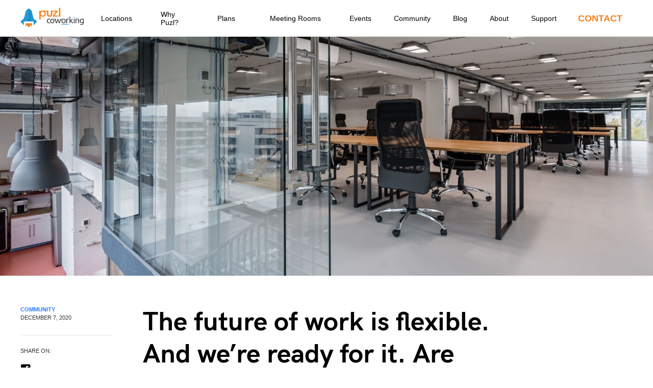

--- FILE ---
content_type: text/html
request_url: https://www.puzl.com/blog/the-future-of-work-is-flexible
body_size: 12947
content:
<!DOCTYPE html><!-- Last Published: Fri Jan 16 2026 13:43:08 GMT+0000 (Coordinated Universal Time) --><html data-wf-domain="www.puzl.com" data-wf-page="6540cd0108525789e9c27267" data-wf-site="5a05d181d7919e0001b5d2e7" lang="en" data-wf-collection="6540cd0108525789e9c2722d" data-wf-item-slug="the-future-of-work-is-flexible"><head><meta charset="utf-8"/><title>The future of work is flexible. And we’re ready for it. Are you? - Puzl CowOrKing Blog</title><meta content="2020 changed almost everything we considered normal. How we work is changing and will continue to shift. And as a coworking space, we are on the front line of those changes, so we decided to do an overview of what we see now and what we believe the future will bring." name="description"/><meta content="The future of work is flexible. And we’re ready for it. Are you? - Puzl CowOrKing Blog" property="og:title"/><meta content="2020 changed almost everything we considered normal. How we work is changing and will continue to shift. And as a coworking space, we are on the front line of those changes, so we decided to do an overview of what we see now and what we believe the future will bring." property="og:description"/><meta content="https://cdn.prod.website-files.com/5a39049d048d0f0001dc2c14/5fcf2ecea2f111b541459d04_5F_00717-HDR_.jpg" property="og:image"/><meta content="The future of work is flexible. And we’re ready for it. Are you? - Puzl CowOrKing Blog" property="twitter:title"/><meta content="2020 changed almost everything we considered normal. How we work is changing and will continue to shift. And as a coworking space, we are on the front line of those changes, so we decided to do an overview of what we see now and what we believe the future will bring." property="twitter:description"/><meta content="https://cdn.prod.website-files.com/5a39049d048d0f0001dc2c14/5fcf2ecea2f111b541459d04_5F_00717-HDR_.jpg" property="twitter:image"/><meta property="og:type" content="website"/><meta content="summary_large_image" name="twitter:card"/><meta content="width=device-width, initial-scale=1" name="viewport"/><link href="https://cdn.prod.website-files.com/5a05d181d7919e0001b5d2e7/css/puzl.webflow.shared.2942682c4.min.css" rel="stylesheet" type="text/css" integrity="sha384-KUJoLEtr8CAogfWIvVXlIPI0DEscisGRHvo6FKi9zbr37EeN9BRXbOoSuatYLHfw" crossorigin="anonymous"/><script type="text/javascript">!function(o,c){var n=c.documentElement,t=" w-mod-";n.className+=t+"js",("ontouchstart"in o||o.DocumentTouch&&c instanceof DocumentTouch)&&(n.className+=t+"touch")}(window,document);</script><link href="https://cdn.prod.website-files.com/5a05d181d7919e0001b5d2e7/5a60720432637c0001f7ecc9_favicon.png" rel="shortcut icon" type="image/x-icon"/><link href="https://cdn.prod.website-files.com/5a05d181d7919e0001b5d2e7/5a6072cdaf4df20001c63c40_webclip.png" rel="apple-touch-icon"/><link href="https://www.puzl.com/blog/the-future-of-work-is-flexible" rel="canonical"/><script async="" src="https://www.googletagmanager.com/gtag/js?id=G-D1T479244N"></script><script type="text/javascript">window.dataLayer = window.dataLayer || [];function gtag(){dataLayer.push(arguments);}gtag('set', 'developer_id.dZGVlNj', true);gtag('js', new Date());gtag('config', 'G-D1T479244N');</script><script src="https://www.google.com/recaptcha/api.js" type="text/javascript"></script><link rel="stylesheet" href="https://code.jquery.com/ui/1.11.2/themes/smoothness/jquery-ui.css">
<link rel="stylesheet" href="https://cdn.jsdelivr.net/npm/flatpickr/dist/flatpickr.min.css"></head><body><div id="MagicMenu"><div class="nav"><div data-collapse="medium" data-animation="over-left" data-duration="400" data-doc-height="1" data-easing="ease" data-easing2="ease" role="banner" class="navwhite w-nav"><a href="/" class="brand-link left-spacing w-nav-brand"><img src="https://cdn.prod.website-files.com/5a05d181d7919e0001b5d2e7/5a4df9ac9f14cd0001ada7a3_logo-color.svg" width="124" alt="" class="image"/></a><nav role="navigation" class="navigation-menu w-nav-menu"><div class="nav__css w-embed"><style>
.o-hidden {
  overflow: hidden;
  height: 100%; /* Optional: this prevents scrolling in some cases */
}

@media screen and (min-width: 990px) {
  .secondary-links-wrapper {
    display: none;
  }
  /* Expand hover area with a pseudo-element */
  .dropdown-link-wrapper:before {
    content: '';
    position: absolute;
    top: -0.5rem;
    left: -0.5rem;
    right: -0.8rem;
    bottom: -0.5rem;
    z-index: -1; /* Ensure it stays behind */
  }  
  
  /* On hover, show the secondary links */
  .dropdown-link-wrapper:hover .secondary-links-wrapper {
    display: block;
  }
} 
</style></div><div data-delay="0" data-hover="true" class="dropdown w-dropdown" data-ix="fade-in-out"><div class="dropdown-toggle w-dropdown-toggle"><div class="dropdown-text black">Locations</div></div><nav class="dropdown-list w-dropdown-list" data-ix="fade-in-out"><div class="arrow-up"></div><div data-w-id="d9696fb3-8698-98ca-a4b2-629cb3c9dfac" class="dropdown-link-wrapper"><div class="dropdown-link"><div>Sofia</div></div><div class="secondary-links-wrapper"><a href="/coworking-locations/sofia" class="dropdown-link w-dropdown-link">Zavod Vitosha</a><a href="/coworking-locations/sofia-alabin" class="dropdown-link w-dropdown-link">Alabin</a></div></div><a href="/coworking-locations/budapest" class="dropdown-link w-dropdown-link">Budapest - Opened</a><a href="/coworking-locations/bucharest" class="dropdown-link w-dropdown-link">Bucharest (Soon-ish)</a></nav></div><a href="/why-puzl-coworking" class="navigation-link-color w-nav-link">Why Puzl?</a><div data-delay="200" data-hover="true" class="dropdown w-dropdown" data-ix="fade-in-out"><div class="dropdown-toggle w-dropdown-toggle"><div class="dropdown-text black">Plans</div></div><nav class="dropdown-list w-dropdown-list" data-ix="fade-in-out"><div data-w-id="e1804bf1-6c61-2d26-7045-2501036ecf19" class="dropdown-link-wrapper"><div class="dropdown-link"><div>Sofia</div></div><div class="secondary-links-wrapper"><a href="/coworking-plans/sofia-cowrking-serviced-office-pricing" class="dropdown-link w-dropdown-link"><span>Plans</span><br/><span class="text-span-4">We&#x27;ve got &#x27;ya covered</span></a><a href="/coworking-plans/fixed-desk-price" class="dropdown-link w-dropdown-link"><span>Fixed Desk</span><br/><span class="text-span-4">Your dedicated desk in our coworking.</span></a><a href="/coworking-plans/flex-desk" class="dropdown-link w-dropdown-link"><span>Flex Desk</span><br/><span class="text-span-4">Your no strings attached workstation.</span></a><a href="/coworking-plans/team-desk-price" class="dropdown-link w-dropdown-link"><span>Team Desk</span><br/><span class="text-span-5">An extra-large desk for extra-cool teams.</span></a><a href="/coworking-plans/serviced-office-price-sofia" class="dropdown-link w-dropdown-link"><span>Serviced Office</span><br/><span class="text-span-6">Just like coworking, but with a door.</span></a><a href="/coworking-plans/managed-office-sofia" class="dropdown-link w-dropdown-link"><span>Managed Office</span><br/><span class="text-span-6">Just like a Serviced Office, but bigger.</span></a><a href="/coworking-plans/virtual-office" class="dropdown-link w-dropdown-link"><span>Virtual Office</span><br/><span class="text-span-4">All your virtual office needs in one place.</span></a><a href="/host-event-sofia" class="dropdown-link w-dropdown-link"><span>Meeting Rooms</span><br/><span class="text-span-4">To host your next spectacular event.</span></a></div></div><div data-w-id="e1804bf1-6c61-2d26-7045-2501036ecf4e" class="dropdown-link-wrapper"><div class="dropdown-link"><div>Budapest</div></div><div class="secondary-links-wrapper"><a href="/hu/coworking-plans/budapest-coworking-flexible-office-pricing" class="dropdown-link w-dropdown-link"><span>Plans<br/>‍</span><span class="text-span-4">We&#x27;ve got &#x27;ya covered</span></a><a href="/hu/coworking-plans/fixed-desk-budapest-coworking" class="dropdown-link w-dropdown-link"><span>Fixed Desk</span><br/><span class="text-span-4">Your dedicated desk in our coworking.</span></a><a href="/hu/coworking-plans/flex-desk" class="dropdown-link w-dropdown-link"><span>Flex Desk</span><br/><span class="text-span-4">Your no strings attached workstation.</span></a><a href="/hu/coworking-plans/team-desk" class="dropdown-link w-dropdown-link"><span>Team Desk</span><br/><span class="text-span-5">An extra-large desk for extra-cool teams.</span></a><a href="/hu/coworking-plans/budapest-serviced-office" class="dropdown-link w-dropdown-link"><span>Serviced Office</span><br/>A flexible office for teams</a></div></div></nav></div><div data-delay="200" data-hover="true" class="dropdown w-dropdown" data-ix="fade-in-out"><div class="dropdown-toggle w-dropdown-toggle"><div class="dropdown-text black">Meeting Rooms</div></div><nav class="dropdown-list w-dropdown-list" data-ix="fade-in-out"><a href="/host-event-sofia" class="dropdown-link w-dropdown-link">Sofia</a><a href="/host-event-budapest" class="dropdown-link w-dropdown-link">Budapest</a></nav></div><a href="/coworking-events" class="navigation-link-color w-nav-link">Events</a><a href="/coworking-community" class="navigation-link-color w-nav-link">Community</a><a href="/contact" class="navigation-link-color w-hidden-main w-nav-link">Contact</a><a href="/blog" class="navigation-link-color w-nav-link">Blog</a><a href="/about-puzl-coworking" class="navigation-link-color w-nav-link">About</a><a href="https://support.puzl.com" target="_blank" class="navigation-link-color w-nav-link">Support</a></nav><div class="hamburger-button white w-nav-button"><div class="icon-black w-icon-nav-menu"></div></div><a href="/contact" class="joincolor w-hidden-medium w-hidden-small w-hidden-tiny w-button">CONTACT</a></div></div><div class="nav-empty"></div></div><div style="background-image:url(&quot;https://cdn.prod.website-files.com/5a39049d048d0f0001dc2c14/5fcf2ecea2f111b541459d04_5F_00717-HDR_.jpg&quot;)" class="post-hero-image"></div><div class="posts-wrapper"><div class="post-content-flex"><div class="post-sidebar-left"><div class="w-hidden-small w-hidden-tiny w-embed"><style>
.sticky-aside {
 position: -webkit-sticky;
 position: sticky;
}
</style></div><div class="sticky-aside"><div class="post-meta"><a href="#" class="post-category">Community</a><div class="post-date">December 7, 2020</div></div><div class="text-block-5">SHARE ON:</div><div class="social-share-flex"><div class="social-share-btn fb w-embed"><a class="w-inline-block social-share-btn fb" href="https://www.facebook.com/sharer/sharer.php?u=&t=" title="Share on Facebook" target="_blank" onclick="window.open('https://www.facebook.com/sharer/sharer.php?u=' + encodeURIComponent(document.URL) + '&t=' + encodeURIComponent(document.URL)); return false;">
</a></div><div class="social-share-btn tw w-embed"><a class="w-inline-block social-share-btn tw" href="https://twitter.com/intent/tweet?" target="_blank" title="Tweet" onclick="window.open('https://twitter.com/intent/tweet?text=Read:%20' + encodeURIComponent(document.title) + ':%20' + encodeURIComponent(document.URL)); return false;"></a></div><div class="social-share-btn lnk w-embed"><a class="w-inline-block social-share-btn lnk" href="http://www.linkedin.com/shareArticle?mini=true&url=&title=&summary=&source=" target="_blank" title="Share on LinkedIn" onclick="window.open('http://www.linkedin.com/shareArticle?mini=true&url=' + encodeURIComponent(document.URL) + '&title=' + encodeURIComponent(document.title)); return false;"></a></div><div class="social-share-btn email w-embed"><a class="w-inline-block social-share-btn email" href="mailto:?subject=&body=:%20" target="_blank" title="Email" onclick="window.open('mailto:?subject=' + encodeURIComponent(document.title) + '&body=' + encodeURIComponent(document.URL)); return false;"></a></div></div></div></div><div class="post-content-block"><h1 class="post-title">The future of work is flexible. And we’re ready for it. Are you?</h1><div class="post-content w-richtext"><p>There’s this meme that took over the world wide web saying that if you divide 2020 by 5 you’ll get 404, so basically the whole year is an error message. And to a certain extent, that is true. There’s no point in summarizing why, we all know that well. Life changed in a blink of an eye. Businesses face outstanding challenges, while whole industries have to adapt on the go and shift focus.</p><p>And the way we work changes as well. And will continue to do so, no doubt about that. </p><p>There’s no surprise that in 2020 the coworkings are at the forefront of this rather quick shift in workspace trends. And although the year was challenging in so many ways, we keep ourselves on a positive note, as evolution and growth are pushed forward in unfavorable circumstances. And those give chance for creative destruction to take place. </p><h5><strong><em>Whether we like it or not, change is here and we have to face it the best way we can. And so we do.</em></strong></h5><h5><strong><em>‍</em></strong><em><br/></em></h5><h2><strong>How work changed in 2020? </strong></h2><p>Even the wise folks from Oxford didn’t manage to choose ‘THE word’ of 2020, but in the context of work, <strong>that word should definitely be “online”</strong>. Almost everything that could, had to be moved online rapidly without adequate prior preparation. Businesses had to be quick and smart about the transition and find the best working solution for their teams. Some companies went into fully remote mode and kept that through the whole year, taking the risk of depriving their teams of the social aspect of going to the office and interacting with their fellow coworkers <em>the old-fashioned way</em>.</p><p>Others decided to search for the middle grounds and integrate the rotation-based principle of work so that their teams can keep their bonds and for the people for which the home-office is a no-no. Because, you know - one thing is living alone or having a spare room which you can turn into a mini personal office, from which you can work productively. Another thing is working between four walls with your roommates who are forced to do the same, or with your kids around that play ‘Peppa Pig’ on the TV on max volume. </p><p>‍<strong>Working from home could be a dream for some and a living nightmare for others</strong>. Along with this, let’s not forget that remote working and working from home are two different things that don’t necessarily overlap. Many people either don’t have enough space at home or the resources to set-up a comfortable and productive workspace - something for which they hadn’t had to worry about while working in the office. </p><h5><em>It’s a long, complex topic to discuss and it varies case by case, but the overall feeling is that neither people or business are prepared for going fully remote. </em></h5><p>Some say that expenses (like commutes)  on the side of the teams are cut when they’re working from home, but that’s not entirely true. Because at the same time people need to invest in<strong> bettering their home-office</strong> set-up, <strong>pay higher bills </strong>(as you basically spend 24/7 there) and have <strong>higher consumption of goods</strong>. Not to mention expenses on babysitters, dedicating time for homeschooling and etc., which don’t go hand in hand with productivity and focus. To handle all those different home-office scenarios, companies have to develop extensive team &amp; project management strategies, invest in technology and utilities for their teams. And if that’s poorly organized, it will hurt productivity, team culture, and mental health in times when people need to be on top of their games. Many business leaders already expressed their observation that <strong>home-officing led to efficiency and performance drops, team de-motivation, and increased anxiety levels.</strong> </p><p><strong>That pushed many companies to realize they need to find a new <em>golden ratio</em> of work </strong>that could meet both ends of the spectrum with more flexible workspace solutions. After all, it seems we’re headed towards a future of work that will demand greater flexibility and will change the current standards and services workspace owners need to provide.</p><h5><strong><em>And that’s where coworking spaces can lead the way in the future of work. </em></strong></h5><p>‍<strong><em>‍</em></strong><br/></p><h2><strong>The future is flexible.</strong></h2><figure style="max-width:2449pxpx" class="w-richtext-align-fullwidth w-richtext-figure-type-image"><div><img src="https://cdn.prod.website-files.com/5a39049d048d0f0001dc2c14/5fcf2b44fe782b512230bd6f_OH7B2983-HDR.jpg" loading="lazy" alt=""/></div></figure><p>Even at a later point in time, when the outbreak is finally put under control with mass production of vaccines, many of the changes that happened during this year will be here to stay. </p><p>Presumably, one of those will be, well… work. A lot of businesses had to invest plenty of resources in developing remote-work processes and acquire new tools and means to manage teams &amp; workflow, so it wouldn’t make sense for them to blast it all away. </p><p>Truth is, <strong>flexibility in work is here to stay and from this point on it will be only developed better</strong>. It is not a coincidence that the<strong> <em>hybrid office</em> concept is now being introduced</strong> and more industries are looking forward or already embracing that approach. </p><p>But what stands behind that fancy-schmancy term? It is quite simple really. <strong>The <em>hybrid office </em>concept is the one aiming for the ‘golden ratio’ between the classical office set and the remote-work trend</strong>. With the hybrid model of work, businesses can reduce expenses, while having an office that operates on a rotation-based principle. Let’s say you have a team of 100 people. With the ‘hybrid office’ approach you can now switch to a smaller office space and develop a policy for maximum remote-work days per week, combining them with the relevant number of days in the offfice. </p><p>With a pretty simple rotation-based organization of teams, you can altogether be smart about your office space and have a place to call your company’s home, thus giving your teams a sense of belonging, and a productive and social environment in which they can thrive, connect and grow. In other words, a place they can be happy at. </p><p><strong>Because, although remote work is pretty attractive, people need a sense of belonging, and a community of like-minded peers is a good way to get there.</strong> With that said, physical space is needed to make that happen. But do you need that vast, soulless, and now half-empty office that feels rather spooky? You know the answer. </p><p><strong>The ‘hybrid office’ idea is complemented with a thing that’s been around for quite some time now, but in 2020 it has been reintroduced as a concept - the <em>satellite office</em>.</strong> Many companies (especially those that have HQ’s in bigger cities), came to realize that having several other locations around town, complementing their HQ, is a good thing to do. The ‘satellite offices’ are a great perk for people that otherwise have a super time-consuming commute, giving them the option to go to a closer working space. That, for example, could be<strong> resolved with having a desk or a small office in a coworking in an area that is suitable for a dozen of a company’s employees</strong>, thus providing them with a better alternative to the home-office option. That can benefit teams greatly, as it will give them the opportunity to mingle, network, and explore broader communities of professionals, thus expanding their own networks while being part of a larger ecosystem. </p><p><strong>In both of those scenarios, coworking spaces are already up ahead and could provide well-working solutions that stand the stress test of the changing market.</strong> Better yet - the coworking market already offers those for quite some time now, way before the COVID-19 hit and forced industries to reconsider their stand on workspaces and working habits.<strong> </strong>Not only coworkings already have the experience with that, but due to the increased demand, the market is leveling up and upgrading its best practices. </p><h5><strong><em>And we’re already one step ahead. </em></strong></h5><h5><strong><em>‍</em></strong><em><br/></em></h5><h2><strong>How do we answer the demand?</strong></h2><figure style="max-width:2449pxpx" class="w-richtext-align-fullwidth w-richtext-figure-type-image"><div><img src="https://cdn.prod.website-files.com/5a39049d048d0f0001dc2c14/5f2026a13116dd60e57b42d0_Copy%20of%20OH7B3190.jpg" loading="lazy" alt=""/></div></figure><p>Puzl is providing extra flexibility to companies or individuals looking for an alternative to more traditional office space or to the home-office set up way before 2020. Not only this, but Puzl’s spaces are <strong>fully serviced</strong> by us, as <strong>we take care of all practicalities around your workplace </strong>so you don’t have to deal with time-wasting nonsense<strong> </strong>and only take care of what’s important. But what about coffee? Printers? Postal handling? Yeah, well, we take care of all that as well. And for the companies that need <strong>one extra step of security</strong>, we can set up a separate network (Virtual Gateway and VLAN with public IP address options). And if you’d like to go even further and <strong>customize your office</strong> in a way that’s more fitting to your needs, <strong>our internal architectural studio is there for you</strong>, so you can ‘wooooow’ your partners, clients, and friends when they visit. Basically, you only need to come around, do your magic, enjoy your time and make the most of your productivity. All the rest is handled by us. </p><p>But with this year’s ‘new normal’, we just took it all to the next level, so that people still go to a <strong>safe, productive, and community-oriented workspace with that extra flexibility we’re talking about. </strong></p><p>But what does that mean? For example, this year Puzl <strong>introduced the rotation-based practice for offices </strong>and desks, so that companies that have a team of XX people, with only X that need to be physically present, could rotate on demand and have access to a proper working space (especially important for all those for which the home-office is a no-no). </p><p>Together with this, we <strong>welcomed quite a few people working remotely for companies that had to shut down their HQ’s.</strong> For them, coming to a <a href="https://www.puzl.com/covid-19-safety"><strong>workspace that can provide a safe environment</strong></a> (at least our windows open, ha!), boost productivity, and meet you with like-minded folks, was a better alternative compared to the isolation of the home office. Along with that, our <a href="https://www.facebook.com/CoCafePuzl"><strong>Puzl CoCafé</strong></a> hosted many team gatherings, providing enough safe space to work from and a h-u-u-ge rooftop terrace for open-air get-togethers. </p><p>Understanding the complicated situation all businesses are facing, <strong>we met both the needs for downscaling or upscaling (happily, we’ve had few stories like that this year)</strong> and always try to find the best solution for companies or individuals that want to stay and grow in Puzl. We managed to accommodate teams going from offices to <strong>Team Desks</strong> or <strong>Single Desks</strong>, keeping them part of the Puzl family. <strong>We worked hard with others and built our </strong><a href="https://www.facebook.com/PuzlCoworking/posts/1736427896532453"><strong>first tailor-made office for a team of 250+ people</strong></a><strong> (cheers, </strong><a href="https://www.ipsos.com/bg-bg"><strong>Ipsos Bulgaria</strong></a><strong>!)</strong>. The office provides connectivity that goes hand in hand with a bright and fresh environment, a lot of natural light, and plenty of space.</p><p>The game is afoot and beginning of next year, we’ll <strong>open an entire space with fully-serviced Dedicated Offices that will welcome tech companies with teams of 50+ people and give a floor for unicorns to grow.</strong> The offices will be tailored and designed to the needs of the future inhabitants, applying Puzl’s flexibility options even to those big beauties. <a href="https://www.puzl.com/contact"><strong>And yes, we take reservations</strong>.</a> </p><p>Best part? <strong>Our internal architectural studio (better known as The Ren Team) that has engineers, architects, and designers working together from ‘ground zero’, is taking care of each reconstruction project from the very first cable to the very last piece of furniture.</strong> And designing workspaces that have character, inspire productivity, and provide optimum functionality is their forte. <strong>Offices are expected to become more important as <em>brand beacons</em></strong> and we without doubt can help you send a pretty strong light. We mean, just look at this: </p><figure style="max-width:2449pxpx" class="w-richtext-align-fullwidth w-richtext-figure-type-image"><div><img src="https://cdn.prod.website-files.com/5a39049d048d0f0001dc2c14/5fcf2c1c836604a8dddd081f_5F_00297-HDR_.jpg" loading="lazy" alt=""/></div></figure><p>So yeah. The way we work changed and will continue to do so. What businesses will need and demand in their office is also changing and new, more optimized and customized solutions, together with better and smarter services from workspace providers, will be in higher demand. </p><h5><strong><em>And we’re ready for it. Are you?</em></strong></h5></div><div class="post-author"><img width="80" height="80" src="https://cdn.prod.website-files.com/5a39049d048d0f0001dc2c14/5e69f8a7f5771ce4df888e68_Chris_Web_Photo.png" alt="" class="author-image"/><div class="div-block-86"><div class="author-name">Christian Yovchev</div><p class="author-bio">Events &amp; Marketing Wizard </p></div></div></div><div class="post-sidebar-right w-hidden-small w-hidden-tiny"></div></div></div><div class="related-posts-wrapper"><div class="title-block"><h2>You might also like...</h2></div><div class="w-dyn-list"><div role="list" class="collection-flex reset-margin w-dyn-items"><div role="listitem" class="related-posts-block w-dyn-item"><a href="/blog/beyond-the-hype-ai-in-community-building-at-ecosystem-connect" class="related-post-thumbnail w-inline-block"><img alt="" src="https://cdn.prod.website-files.com/5a39049d048d0f0001dc2c14/691edf8f9ff4cdd1b6a6d2b7_Blog%20Post_Ecosystem%20Connect_November%20(900%20x%20500%20px).png" sizes="100vw" srcset="https://cdn.prod.website-files.com/5a39049d048d0f0001dc2c14/691edf8f9ff4cdd1b6a6d2b7_Blog%20Post_Ecosystem%20Connect_November%20(900%20x%20500%20px)-p-500.png 500w, https://cdn.prod.website-files.com/5a39049d048d0f0001dc2c14/691edf8f9ff4cdd1b6a6d2b7_Blog%20Post_Ecosystem%20Connect_November%20(900%20x%20500%20px)-p-800.png 800w, https://cdn.prod.website-files.com/5a39049d048d0f0001dc2c14/691edf8f9ff4cdd1b6a6d2b7_Blog%20Post_Ecosystem%20Connect_November%20(900%20x%20500%20px).png 900w"/></a><div class="post-item-meta related"><a href="https://www.puzl.com/blog-community" class="post-item-category">Community</a><div class="post-item-date">November 20, 2025</div></div><a href="/blog/beyond-the-hype-ai-in-community-building-at-ecosystem-connect" class="related-post-title">Beyond the Hype: AI in Community Building at Ecosystem Connect</a></div><div role="listitem" class="related-posts-block w-dyn-item"><a href="/blog/were-kickstaring-our-new-location-with-me-e-t-alabin-program" class="related-post-thumbnail w-inline-block"><img alt="" src="https://cdn.prod.website-files.com/5a39049d048d0f0001dc2c14/69104d2d54f98af128605c33_Blog_thumb.png" sizes="100vw" srcset="https://cdn.prod.website-files.com/5a39049d048d0f0001dc2c14/69104d2d54f98af128605c33_Blog_thumb-p-500.png 500w, https://cdn.prod.website-files.com/5a39049d048d0f0001dc2c14/69104d2d54f98af128605c33_Blog_thumb-p-800.png 800w, https://cdn.prod.website-files.com/5a39049d048d0f0001dc2c14/69104d2d54f98af128605c33_Blog_thumb.png 900w"/></a><div class="post-item-meta related"><a href="https://www.puzl.com/blog-community" class="post-item-category">Community</a><div class="post-item-date">November 8, 2025</div></div><a href="/blog/were-kickstaring-our-new-location-with-me-e-t-alabin-program" class="related-post-title">We&#x27;re Kickstarting Our New Location with ME.E.T Alabin Program</a></div><div role="listitem" class="related-posts-block w-dyn-item"><a href="/blog/puzl-presents-bulgaria-ecom-meetup" class="related-post-thumbnail w-inline-block"><img alt="" src="https://cdn.prod.website-files.com/5a39049d048d0f0001dc2c14/65a50218343cf557ba6d9e00_Data%20Science%20Society%20(2).jpg" sizes="100vw" srcset="https://cdn.prod.website-files.com/5a39049d048d0f0001dc2c14/65a50218343cf557ba6d9e00_Data%20Science%20Society%20(2)-p-500.jpg 500w, https://cdn.prod.website-files.com/5a39049d048d0f0001dc2c14/65a50218343cf557ba6d9e00_Data%20Science%20Society%20(2)-p-800.jpg 800w, https://cdn.prod.website-files.com/5a39049d048d0f0001dc2c14/65a50218343cf557ba6d9e00_Data%20Science%20Society%20(2)-p-1080.jpg 1080w, https://cdn.prod.website-files.com/5a39049d048d0f0001dc2c14/65a50218343cf557ba6d9e00_Data%20Science%20Society%20(2)-p-1600.jpg 1600w, https://cdn.prod.website-files.com/5a39049d048d0f0001dc2c14/65a50218343cf557ba6d9e00_Data%20Science%20Society%20(2)-p-2000.jpg 2000w, https://cdn.prod.website-files.com/5a39049d048d0f0001dc2c14/65a50218343cf557ba6d9e00_Data%20Science%20Society%20(2)-p-2600.jpg 2600w, https://cdn.prod.website-files.com/5a39049d048d0f0001dc2c14/65a50218343cf557ba6d9e00_Data%20Science%20Society%20(2).jpg 2813w"/></a><div class="post-item-meta related"><a href="https://www.puzl.com/blog-community" class="post-item-category">Community</a><div class="post-item-date">January 17, 2024</div></div><a href="/blog/puzl-presents-bulgaria-ecom-meetup" class="related-post-title">Puzl Presents: Bulgaria Ecom Meetup</a></div></div></div></div><div class="footer-wrapper w-clearfix"><div class="footer-columns w-row"><div class="column-brand w-col w-col-4 w-col-stack"><h1 class="brand-label">Puzl CowOrKing</h1><p class="brand-text w-hidden-medium w-hidden-small w-hidden-tiny">Built with love and milk in Sofia, Bulgaria. Now we comin&#x27; in peace to the rest of Europe.</p><div class="social-media"><a href="https://www.facebook.com/PuzlCoworking/" target="_blank" class="social-icon-link w-inline-block"><img src="https://cdn.prod.website-files.com/5a05d181d7919e0001b5d2e7/5a05d181d7919e0001b5d370_social-03.svg" width="20" alt="Go to Facebook profile."/></a><a target="_blank" href="https://twitter.com/PuzlCowOrKing" class="social-icon-link w-inline-block"><img src="https://cdn.prod.website-files.com/5a05d181d7919e0001b5d2e7/5a05d181d7919e0001b5d368_social-18.svg" width="20" alt="Go to Twitter profile."/></a><a href="https://www.linkedin.com/company/puzlcoworking" target="_blank" class="social-icon-link w-inline-block"><img src="https://cdn.prod.website-files.com/5a05d181d7919e0001b5d2e7/5a05d181d7919e0001b5d31e_social-09.svg" width="20" alt="Go to LinkedIn profile"/></a><a href="https://www.instagram.com/puzlcoworking/" target="_blank" class="social-icon-link w-inline-block"><img src="https://cdn.prod.website-files.com/5a05d181d7919e0001b5d2e7/5a05d181d7919e0001b5d32d_social-07.svg" width="20" alt="Go to Instagram profile."/></a></div></div><div class="column-links w-hidden-medium w-hidden-small w-hidden-tiny w-col w-col-2 w-col-stack"><h5 class="footer-label">Locations.</h5><a href="/coworking-locations/sofia" class="footer-link">Sofia</a><a href="/coworking-locations/budapest" class="footer-link">Budapest</a><a href="/coworking-locations/bucharest" class="footer-link">Bucharest</a></div><div class="column-links w-hidden-medium w-hidden-small w-hidden-tiny w-col w-col-2 w-col-stack"><h5 class="footer-label">Cowork.</h5><a href="/coworking-plans/sofia-cowrking-serviced-office-pricing" class="footer-link">Sofia Plans</a><a href="/hu/coworking-plans/budapest-coworking-flexible-office-pricing" class="footer-link">Budapest Plans</a><a href="/coworking-community" class="footer-link">Community</a></div><div class="column-links w-hidden-medium w-hidden-small w-hidden-tiny w-col w-col-2 w-col-stack"><h5 class="footer-label">Company</h5><a href="/about-puzl-coworking" class="footer-link">About</a><a href="/blog-job-openings" class="footer-link">Job Openings</a><a href="/coworking-events" class="footer-link">Events</a></div><div class="column-links w-hidden-medium w-hidden-small w-hidden-tiny w-col w-col-2 w-col-stack"><h5 class="footer-label">Need help?</h5><a href="https://support.puzl.com/" target="_blank" class="footer-link">Support</a><a href="/coworking-faq" class="footer-link">FAQ</a><a href="https://drive.google.com/file/d/1j3wel39DaW6pMFOfRZN-3iIAtXp3C7gx/view?usp=drive_link" target="_blank" class="footer-link">Media Kit</a></div></div><div class="column-links-mobile w-hidden-main w-row"><div class="column-29 w-col w-col-6 w-col-medium-6 w-col-small-6 w-col-tiny-6"><h5 class="footer-label">Locations.</h5><a href="/coworking-locations/sofia" class="footer-link">Sofia</a><a href="/coworking-locations/bucharest" class="footer-link">Bucharest</a><a href="/coworking-locations/budapest-pre-opening" class="footer-link">Budapest</a><a href="/coworking-events" class="footer-link">Events</a></div><div class="column-30 w-col w-col-6 w-col-medium-6 w-col-small-6 w-col-tiny-6"><h5 class="footer-label">Cowork.</h5><a href="/coworking-plans/sofia-cowrking-serviced-office-pricing" class="footer-link">Plans</a><a href="/coworking-community" class="footer-link">Community</a><a href="/coworking-events" class="footer-link">Events</a></div></div><div class="necessary"><div class="address copyright-year">© 2022 Puzl CowOrKing.</div><div data-current="Tab 1" data-easing="ease" data-duration-in="300" data-duration-out="100" class="footer-contacts w-tabs"><div class="footer-tabs w-tab-menu"><a data-w-tab="Tab 1" class="category-link no-left-margin w-inline-block w-tab-link w--current"><div>Sofia</div></a><a data-w-tab="Tab 2" class="category-link no-left-margin w-inline-block w-tab-link"><div>Budapest</div></a></div><div class="w-tab-content"><div data-w-tab="Tab 1" class="footer-contacts-tab first w-tab-pane w--tab-active"><div class="contacts-wrapper"><a href="tel:+359899696270" class="link-grey bold"><strong class="bold-text-3">RECEPTION:</strong> <span class="align-left">📞 + 359 899 69 62 70</span></a><a href="tel:+359897066387" class="link-grey bold"><strong class="bold-text-4">SALES, TOURS, EVENTS:</strong> <span class="align-left">📞 + 359 897 06 63 87</span></a><a href="tel:+359876382824" class="link-grey bold"><strong class="bold-text-5">BARTER COMMUNITY HUB:</strong><span class="align-left">📞 + 359 876 38 28 24</span></a></div></div><div data-w-tab="Tab 2" class="footer-contacts-tab second w-tab-pane"><div class="contacts-wrapper"><a href="tel:+36708856844" class="link-grey bold"><strong class="bold-text-3">RECEPTION:</strong> <span class="align-left">📞 + 36 70 885 6844</span></a><a href="tel:+36708859144" class="link-grey bold"><strong class="bold-text-4">SALES, TOURS, EVENTS:</strong> <span class="align-left">📞 + 36 70 885 9144</span></a></div></div></div></div><a href="/terms-of-service" class="link-grey">Terms</a><a href="/privacy-policy" class="link-grey">Privacy</a><a href="/coworking-community-terms" class="link-grey">Community Terms</a><a href="Https://puzlgroup.com" target="_blank" class="link-grey"> Puzl Operational REdeveloper<br/></a><a href="https://cdn.prod.website-files.com/5a05d181d7919e0001b5d2e7/615d880ce5da601ed1df7c0d_Puzl_by_IvanBerov.pdf" class="link-grey">Puzl Comic Book<br/></a></div><a href="/quest/stay-awhile-and-listen" target="_blank" class="link-block w-inline-block"><img src="https://cdn.prod.website-files.com/5a05d181d7919e0001b5d2e7/5a6b22281aa9a60001e6fcbe_accept-quest.png" alt="Accept the quest?" width="20" height="Auto" title="Accept the quest?" class="image-32"/></a><img src="https://cdn.prod.website-files.com/5a05d181d7919e0001b5d2e7/5a7c111bc043f40001b13e16_cow.png" alt="" class="cow w-hidden-tiny"/></div><script src="https://d3e54v103j8qbb.cloudfront.net/js/jquery-3.5.1.min.dc5e7f18c8.js?site=5a05d181d7919e0001b5d2e7" type="text/javascript" integrity="sha256-9/aliU8dGd2tb6OSsuzixeV4y/faTqgFtohetphbbj0=" crossorigin="anonymous"></script><script src="https://cdn.prod.website-files.com/5a05d181d7919e0001b5d2e7/js/webflow.schunk.36b8fb49256177c8.js" type="text/javascript" integrity="sha384-4abIlA5/v7XaW1HMXKBgnUuhnjBYJ/Z9C1OSg4OhmVw9O3QeHJ/qJqFBERCDPv7G" crossorigin="anonymous"></script><script src="https://cdn.prod.website-files.com/5a05d181d7919e0001b5d2e7/js/webflow.schunk.4cf1a707a67df3ff.js" type="text/javascript" integrity="sha384-db7XR7kb7XUZEHLTwNz2gNmWH/Ru2a9xHjsMMt724ICJ8ta3bMXRZE1XILPhMVCj" crossorigin="anonymous"></script><script src="https://cdn.prod.website-files.com/5a05d181d7919e0001b5d2e7/js/webflow.533302f4.91a1fce3be06949c.js" type="text/javascript" integrity="sha384-NCnqtoUImt96femYcU3LzjWAMHChaMU2wsmFxyAcXf0+aOE4c0uSxr4JewQEZJZc" crossorigin="anonymous"></script><script src="https://code.jquery.com/ui/1.11.2/jquery-ui.js"></script>
<script src="https://cdn.jsdelivr.net/npm/gsap@3.12.5/dist/gsap.min.js"></script>
<script src="https://cdn.jsdelivr.net/npm/gsap@3.12.5/dist/ScrollTrigger.min.js"></script>
<script src="https://cdn.jsdelivr.net/npm/flatpickr"></script>

<script>
gsap.matchMedia().add("(max-width: 990px)", () => {
  $(".dropdown-toggle").on("click", function () {
    const dropdownList = $(this).siblings(".dropdown-list");

    // Close any other open dropdown lists
    $(".dropdown-list").not(dropdownList).removeClass("open");
    gsap.to($(".dropdown-list").not(dropdownList), { height: 0, opacity: 0, duration: 0.3, ease: "power1.in" });

    // Toggle the open class on the clicked dropdown list
    dropdownList.toggleClass("open");

    // Animate the dropdown opening or closing based on the open class
    if (dropdownList.hasClass("open")) {
      gsap.to(dropdownList, { height: "auto", duration: 0.3, opacity: 1, ease: "power1.out" });
    } else {
      gsap.to(dropdownList, { height: 0, duration: 0.3, opacity: 0, ease: "power1.in" });
    }
  });
});
</script>


<script>
// When JQuery is READY... the following elements will respond.
$(document).ready(function() {
// This attaches / connects the date-picker-visit element to the JQuery Event Loop.
$( "#datepicker-1" ).datepicker();
$( "#datepicker-2" ).datepicker();
// If you need more than one Date Picker... add it / them here.
// (Below) the code shows two additional (commented out) date pickers
// $( "#datepicker-2" ).datepicker();
// $( "#datepicker-3" ).datepicker();
});
</script>
<script>
(function() {
  var element = document.querySelector(".copyright-year");
  var textWithUpdatedYear = element.textContent.replace(/\b\d{4}\b/, new Date().getFullYear());
  element.textContent = textWithUpdatedYear;
})()
  
</script></body></html>

--- FILE ---
content_type: text/css
request_url: https://cdn.prod.website-files.com/5a05d181d7919e0001b5d2e7/css/puzl.webflow.shared.2942682c4.min.css
body_size: 45970
content:
html{-webkit-text-size-adjust:100%;-ms-text-size-adjust:100%;font-family:sans-serif}body{margin:0}article,aside,details,figcaption,figure,footer,header,hgroup,main,menu,nav,section,summary{display:block}audio,canvas,progress,video{vertical-align:baseline;display:inline-block}audio:not([controls]){height:0;display:none}[hidden],template{display:none}a{background-color:#0000}a:active,a:hover{outline:0}abbr[title]{border-bottom:1px dotted}b,strong{font-weight:700}dfn{font-style:italic}h1{margin:.67em 0;font-size:2em}mark{color:#000;background:#ff0}small{font-size:80%}sub,sup{vertical-align:baseline;font-size:75%;line-height:0;position:relative}sup{top:-.5em}sub{bottom:-.25em}img{border:0}svg:not(:root){overflow:hidden}hr{box-sizing:content-box;height:0}pre{overflow:auto}code,kbd,pre,samp{font-family:monospace;font-size:1em}button,input,optgroup,select,textarea{color:inherit;font:inherit;margin:0}button{overflow:visible}button,select{text-transform:none}button,html input[type=button],input[type=reset]{-webkit-appearance:button;cursor:pointer}button[disabled],html input[disabled]{cursor:default}button::-moz-focus-inner,input::-moz-focus-inner{border:0;padding:0}input{line-height:normal}input[type=checkbox],input[type=radio]{box-sizing:border-box;padding:0}input[type=number]::-webkit-inner-spin-button,input[type=number]::-webkit-outer-spin-button{height:auto}input[type=search]{-webkit-appearance:none}input[type=search]::-webkit-search-cancel-button,input[type=search]::-webkit-search-decoration{-webkit-appearance:none}legend{border:0;padding:0}textarea{overflow:auto}optgroup{font-weight:700}table{border-collapse:collapse;border-spacing:0}td,th{padding:0}@font-face{font-family:webflow-icons;src:url([data-uri])format("truetype");font-weight:400;font-style:normal}[class^=w-icon-],[class*=\ w-icon-]{speak:none;font-variant:normal;text-transform:none;-webkit-font-smoothing:antialiased;-moz-osx-font-smoothing:grayscale;font-style:normal;font-weight:400;line-height:1;font-family:webflow-icons!important}.w-icon-slider-right:before{content:""}.w-icon-slider-left:before{content:""}.w-icon-nav-menu:before{content:""}.w-icon-arrow-down:before,.w-icon-dropdown-toggle:before{content:""}.w-icon-file-upload-remove:before{content:""}.w-icon-file-upload-icon:before{content:""}*{box-sizing:border-box}html{height:100%}body{color:#333;background-color:#fff;min-height:100%;margin:0;font-family:Arial,sans-serif;font-size:14px;line-height:20px}img{vertical-align:middle;max-width:100%;display:inline-block}html.w-mod-touch *{background-attachment:scroll!important}.w-block{display:block}.w-inline-block{max-width:100%;display:inline-block}.w-clearfix:before,.w-clearfix:after{content:" ";grid-area:1/1/2/2;display:table}.w-clearfix:after{clear:both}.w-hidden{display:none}.w-button{color:#fff;line-height:inherit;cursor:pointer;background-color:#3898ec;border:0;border-radius:0;padding:9px 15px;text-decoration:none;display:inline-block}input.w-button{-webkit-appearance:button}html[data-w-dynpage] [data-w-cloak]{color:#0000!important}.w-code-block{margin:unset}pre.w-code-block code{all:inherit}.w-optimization{display:contents}.w-webflow-badge,.w-webflow-badge>img{box-sizing:unset;width:unset;height:unset;max-height:unset;max-width:unset;min-height:unset;min-width:unset;margin:unset;padding:unset;float:unset;clear:unset;border:unset;border-radius:unset;background:unset;background-image:unset;background-position:unset;background-size:unset;background-repeat:unset;background-origin:unset;background-clip:unset;background-attachment:unset;background-color:unset;box-shadow:unset;transform:unset;direction:unset;font-family:unset;font-weight:unset;color:unset;font-size:unset;line-height:unset;font-style:unset;font-variant:unset;text-align:unset;letter-spacing:unset;-webkit-text-decoration:unset;text-decoration:unset;text-indent:unset;text-transform:unset;list-style-type:unset;text-shadow:unset;vertical-align:unset;cursor:unset;white-space:unset;word-break:unset;word-spacing:unset;word-wrap:unset;transition:unset}.w-webflow-badge{white-space:nowrap;cursor:pointer;box-shadow:0 0 0 1px #0000001a,0 1px 3px #0000001a;visibility:visible!important;opacity:1!important;z-index:2147483647!important;color:#aaadb0!important;overflow:unset!important;background-color:#fff!important;border-radius:3px!important;width:auto!important;height:auto!important;margin:0!important;padding:6px!important;font-size:12px!important;line-height:14px!important;text-decoration:none!important;display:inline-block!important;position:fixed!important;inset:auto 12px 12px auto!important;transform:none!important}.w-webflow-badge>img{position:unset;visibility:unset!important;opacity:1!important;vertical-align:middle!important;display:inline-block!important}h1,h2,h3,h4,h5,h6{margin-bottom:10px;font-weight:700}h1{margin-top:20px;font-size:38px;line-height:44px}h2{margin-top:20px;font-size:32px;line-height:36px}h3{margin-top:20px;font-size:24px;line-height:30px}h4{margin-top:10px;font-size:18px;line-height:24px}h5{margin-top:10px;font-size:14px;line-height:20px}h6{margin-top:10px;font-size:12px;line-height:18px}p{margin-top:0;margin-bottom:10px}blockquote{border-left:5px solid #e2e2e2;margin:0 0 10px;padding:10px 20px;font-size:18px;line-height:22px}figure{margin:0 0 10px}figcaption{text-align:center;margin-top:5px}ul,ol{margin-top:0;margin-bottom:10px;padding-left:40px}.w-list-unstyled{padding-left:0;list-style:none}.w-embed:before,.w-embed:after{content:" ";grid-area:1/1/2/2;display:table}.w-embed:after{clear:both}.w-video{width:100%;padding:0;position:relative}.w-video iframe,.w-video object,.w-video embed{border:none;width:100%;height:100%;position:absolute;top:0;left:0}fieldset{border:0;margin:0;padding:0}button,[type=button],[type=reset]{cursor:pointer;-webkit-appearance:button;border:0}.w-form{margin:0 0 15px}.w-form-done{text-align:center;background-color:#ddd;padding:20px;display:none}.w-form-fail{background-color:#ffdede;margin-top:10px;padding:10px;display:none}label{margin-bottom:5px;font-weight:700;display:block}.w-input,.w-select{color:#333;vertical-align:middle;background-color:#fff;border:1px solid #ccc;width:100%;height:38px;margin-bottom:10px;padding:8px 12px;font-size:14px;line-height:1.42857;display:block}.w-input::placeholder,.w-select::placeholder{color:#999}.w-input:focus,.w-select:focus{border-color:#3898ec;outline:0}.w-input[disabled],.w-select[disabled],.w-input[readonly],.w-select[readonly],fieldset[disabled] .w-input,fieldset[disabled] .w-select{cursor:not-allowed}.w-input[disabled]:not(.w-input-disabled),.w-select[disabled]:not(.w-input-disabled),.w-input[readonly],.w-select[readonly],fieldset[disabled]:not(.w-input-disabled) .w-input,fieldset[disabled]:not(.w-input-disabled) .w-select{background-color:#eee}textarea.w-input,textarea.w-select{height:auto}.w-select{background-color:#f3f3f3}.w-select[multiple]{height:auto}.w-form-label{cursor:pointer;margin-bottom:0;font-weight:400;display:inline-block}.w-radio{margin-bottom:5px;padding-left:20px;display:block}.w-radio:before,.w-radio:after{content:" ";grid-area:1/1/2/2;display:table}.w-radio:after{clear:both}.w-radio-input{float:left;margin:3px 0 0 -20px;line-height:normal}.w-file-upload{margin-bottom:10px;display:block}.w-file-upload-input{opacity:0;z-index:-100;width:.1px;height:.1px;position:absolute;overflow:hidden}.w-file-upload-default,.w-file-upload-uploading,.w-file-upload-success{color:#333;display:inline-block}.w-file-upload-error{margin-top:10px;display:block}.w-file-upload-default.w-hidden,.w-file-upload-uploading.w-hidden,.w-file-upload-error.w-hidden,.w-file-upload-success.w-hidden{display:none}.w-file-upload-uploading-btn{cursor:pointer;background-color:#fafafa;border:1px solid #ccc;margin:0;padding:8px 12px;font-size:14px;font-weight:400;display:flex}.w-file-upload-file{background-color:#fafafa;border:1px solid #ccc;flex-grow:1;justify-content:space-between;margin:0;padding:8px 9px 8px 11px;display:flex}.w-file-upload-file-name{font-size:14px;font-weight:400;display:block}.w-file-remove-link{cursor:pointer;width:auto;height:auto;margin-top:3px;margin-left:10px;padding:3px;display:block}.w-icon-file-upload-remove{margin:auto;font-size:10px}.w-file-upload-error-msg{color:#ea384c;padding:2px 0;display:inline-block}.w-file-upload-info{padding:0 12px;line-height:38px;display:inline-block}.w-file-upload-label{cursor:pointer;background-color:#fafafa;border:1px solid #ccc;margin:0;padding:8px 12px;font-size:14px;font-weight:400;display:inline-block}.w-icon-file-upload-icon,.w-icon-file-upload-uploading{width:20px;margin-right:8px;display:inline-block}.w-icon-file-upload-uploading{height:20px}.w-container{max-width:940px;margin-left:auto;margin-right:auto}.w-container:before,.w-container:after{content:" ";grid-area:1/1/2/2;display:table}.w-container:after{clear:both}.w-container .w-row{margin-left:-10px;margin-right:-10px}.w-row:before,.w-row:after{content:" ";grid-area:1/1/2/2;display:table}.w-row:after{clear:both}.w-row .w-row{margin-left:0;margin-right:0}.w-col{float:left;width:100%;min-height:1px;padding-left:10px;padding-right:10px;position:relative}.w-col .w-col{padding-left:0;padding-right:0}.w-col-1{width:8.33333%}.w-col-2{width:16.6667%}.w-col-3{width:25%}.w-col-4{width:33.3333%}.w-col-5{width:41.6667%}.w-col-6{width:50%}.w-col-7{width:58.3333%}.w-col-8{width:66.6667%}.w-col-9{width:75%}.w-col-10{width:83.3333%}.w-col-11{width:91.6667%}.w-col-12{width:100%}.w-hidden-main{display:none!important}@media screen and (max-width:991px){.w-container{max-width:728px}.w-hidden-main{display:inherit!important}.w-hidden-medium{display:none!important}.w-col-medium-1{width:8.33333%}.w-col-medium-2{width:16.6667%}.w-col-medium-3{width:25%}.w-col-medium-4{width:33.3333%}.w-col-medium-5{width:41.6667%}.w-col-medium-6{width:50%}.w-col-medium-7{width:58.3333%}.w-col-medium-8{width:66.6667%}.w-col-medium-9{width:75%}.w-col-medium-10{width:83.3333%}.w-col-medium-11{width:91.6667%}.w-col-medium-12{width:100%}.w-col-stack{width:100%;left:auto;right:auto}}@media screen and (max-width:767px){.w-hidden-main,.w-hidden-medium{display:inherit!important}.w-hidden-small{display:none!important}.w-row,.w-container .w-row{margin-left:0;margin-right:0}.w-col{width:100%;left:auto;right:auto}.w-col-small-1{width:8.33333%}.w-col-small-2{width:16.6667%}.w-col-small-3{width:25%}.w-col-small-4{width:33.3333%}.w-col-small-5{width:41.6667%}.w-col-small-6{width:50%}.w-col-small-7{width:58.3333%}.w-col-small-8{width:66.6667%}.w-col-small-9{width:75%}.w-col-small-10{width:83.3333%}.w-col-small-11{width:91.6667%}.w-col-small-12{width:100%}}@media screen and (max-width:479px){.w-container{max-width:none}.w-hidden-main,.w-hidden-medium,.w-hidden-small{display:inherit!important}.w-hidden-tiny{display:none!important}.w-col{width:100%}.w-col-tiny-1{width:8.33333%}.w-col-tiny-2{width:16.6667%}.w-col-tiny-3{width:25%}.w-col-tiny-4{width:33.3333%}.w-col-tiny-5{width:41.6667%}.w-col-tiny-6{width:50%}.w-col-tiny-7{width:58.3333%}.w-col-tiny-8{width:66.6667%}.w-col-tiny-9{width:75%}.w-col-tiny-10{width:83.3333%}.w-col-tiny-11{width:91.6667%}.w-col-tiny-12{width:100%}}.w-widget{position:relative}.w-widget-map{width:100%;height:400px}.w-widget-map label{width:auto;display:inline}.w-widget-map img{max-width:inherit}.w-widget-map .gm-style-iw{text-align:center}.w-widget-map .gm-style-iw>button{display:none!important}.w-widget-twitter{overflow:hidden}.w-widget-twitter-count-shim{vertical-align:top;text-align:center;background:#fff;border:1px solid #758696;border-radius:3px;width:28px;height:20px;display:inline-block;position:relative}.w-widget-twitter-count-shim *{pointer-events:none;-webkit-user-select:none;user-select:none}.w-widget-twitter-count-shim .w-widget-twitter-count-inner{text-align:center;color:#999;font-family:serif;font-size:15px;line-height:12px;position:relative}.w-widget-twitter-count-shim .w-widget-twitter-count-clear{display:block;position:relative}.w-widget-twitter-count-shim.w--large{width:36px;height:28px}.w-widget-twitter-count-shim.w--large .w-widget-twitter-count-inner{font-size:18px;line-height:18px}.w-widget-twitter-count-shim:not(.w--vertical){margin-left:5px;margin-right:8px}.w-widget-twitter-count-shim:not(.w--vertical).w--large{margin-left:6px}.w-widget-twitter-count-shim:not(.w--vertical):before,.w-widget-twitter-count-shim:not(.w--vertical):after{content:" ";pointer-events:none;border:solid #0000;width:0;height:0;position:absolute;top:50%;left:0}.w-widget-twitter-count-shim:not(.w--vertical):before{border-width:4px;border-color:#75869600 #5d6c7b #75869600 #75869600;margin-top:-4px;margin-left:-9px}.w-widget-twitter-count-shim:not(.w--vertical).w--large:before{border-width:5px;margin-top:-5px;margin-left:-10px}.w-widget-twitter-count-shim:not(.w--vertical):after{border-width:4px;border-color:#fff0 #fff #fff0 #fff0;margin-top:-4px;margin-left:-8px}.w-widget-twitter-count-shim:not(.w--vertical).w--large:after{border-width:5px;margin-top:-5px;margin-left:-9px}.w-widget-twitter-count-shim.w--vertical{width:61px;height:33px;margin-bottom:8px}.w-widget-twitter-count-shim.w--vertical:before,.w-widget-twitter-count-shim.w--vertical:after{content:" ";pointer-events:none;border:solid #0000;width:0;height:0;position:absolute;top:100%;left:50%}.w-widget-twitter-count-shim.w--vertical:before{border-width:5px;border-color:#5d6c7b #75869600 #75869600;margin-left:-5px}.w-widget-twitter-count-shim.w--vertical:after{border-width:4px;border-color:#fff #fff0 #fff0;margin-left:-4px}.w-widget-twitter-count-shim.w--vertical .w-widget-twitter-count-inner{font-size:18px;line-height:22px}.w-widget-twitter-count-shim.w--vertical.w--large{width:76px}.w-background-video{color:#fff;height:500px;position:relative;overflow:hidden}.w-background-video>video{object-fit:cover;z-index:-100;background-position:50%;background-size:cover;width:100%;height:100%;margin:auto;position:absolute;inset:-100%}.w-background-video>video::-webkit-media-controls-start-playback-button{-webkit-appearance:none;display:none!important}.w-background-video--control{background-color:#0000;padding:0;position:absolute;bottom:1em;right:1em}.w-background-video--control>[hidden]{display:none!important}.w-slider{text-align:center;clear:both;-webkit-tap-highlight-color:#0000;tap-highlight-color:#0000;background:#ddd;height:300px;position:relative}.w-slider-mask{z-index:1;white-space:nowrap;height:100%;display:block;position:relative;left:0;right:0;overflow:hidden}.w-slide{vertical-align:top;white-space:normal;text-align:left;width:100%;height:100%;display:inline-block;position:relative}.w-slider-nav{z-index:2;text-align:center;-webkit-tap-highlight-color:#0000;tap-highlight-color:#0000;height:40px;margin:auto;padding-top:10px;position:absolute;inset:auto 0 0}.w-slider-nav.w-round>div{border-radius:100%}.w-slider-nav.w-num>div{font-size:inherit;line-height:inherit;width:auto;height:auto;padding:.2em .5em}.w-slider-nav.w-shadow>div{box-shadow:0 0 3px #3336}.w-slider-nav-invert{color:#fff}.w-slider-nav-invert>div{background-color:#2226}.w-slider-nav-invert>div.w-active{background-color:#222}.w-slider-dot{cursor:pointer;background-color:#fff6;width:1em;height:1em;margin:0 3px .5em;transition:background-color .1s,color .1s;display:inline-block;position:relative}.w-slider-dot.w-active{background-color:#fff}.w-slider-dot:focus{outline:none;box-shadow:0 0 0 2px #fff}.w-slider-dot:focus.w-active{box-shadow:none}.w-slider-arrow-left,.w-slider-arrow-right{cursor:pointer;color:#fff;-webkit-tap-highlight-color:#0000;tap-highlight-color:#0000;-webkit-user-select:none;user-select:none;width:80px;margin:auto;font-size:40px;position:absolute;inset:0;overflow:hidden}.w-slider-arrow-left [class^=w-icon-],.w-slider-arrow-right [class^=w-icon-],.w-slider-arrow-left [class*=\ w-icon-],.w-slider-arrow-right [class*=\ w-icon-]{position:absolute}.w-slider-arrow-left:focus,.w-slider-arrow-right:focus{outline:0}.w-slider-arrow-left{z-index:3;right:auto}.w-slider-arrow-right{z-index:4;left:auto}.w-icon-slider-left,.w-icon-slider-right{width:1em;height:1em;margin:auto;inset:0}.w-slider-aria-label{clip:rect(0 0 0 0);border:0;width:1px;height:1px;margin:-1px;padding:0;position:absolute;overflow:hidden}.w-slider-force-show{display:block!important}.w-dropdown{text-align:left;z-index:900;margin-left:auto;margin-right:auto;display:inline-block;position:relative}.w-dropdown-btn,.w-dropdown-toggle,.w-dropdown-link{vertical-align:top;color:#222;text-align:left;white-space:nowrap;margin-left:auto;margin-right:auto;padding:20px;text-decoration:none;position:relative}.w-dropdown-toggle{-webkit-user-select:none;user-select:none;cursor:pointer;padding-right:40px;display:inline-block}.w-dropdown-toggle:focus{outline:0}.w-icon-dropdown-toggle{width:1em;height:1em;margin:auto 20px auto auto;position:absolute;top:0;bottom:0;right:0}.w-dropdown-list{background:#ddd;min-width:100%;display:none;position:absolute}.w-dropdown-list.w--open{display:block}.w-dropdown-link{color:#222;padding:10px 20px;display:block}.w-dropdown-link.w--current{color:#0082f3}.w-dropdown-link:focus{outline:0}@media screen and (max-width:767px){.w-nav-brand{padding-left:10px}}.w-lightbox-backdrop{cursor:auto;letter-spacing:normal;text-indent:0;text-shadow:none;text-transform:none;visibility:visible;white-space:normal;word-break:normal;word-spacing:normal;word-wrap:normal;color:#fff;text-align:center;z-index:2000;opacity:0;-webkit-user-select:none;-moz-user-select:none;-webkit-tap-highlight-color:transparent;background:#000000e6;outline:0;font-family:Helvetica Neue,Helvetica,Ubuntu,Segoe UI,Verdana,sans-serif;font-size:17px;font-style:normal;font-weight:300;line-height:1.2;list-style:disc;position:fixed;inset:0;-webkit-transform:translate(0)}.w-lightbox-backdrop,.w-lightbox-container{-webkit-overflow-scrolling:touch;height:100%;overflow:auto}.w-lightbox-content{height:100vh;position:relative;overflow:hidden}.w-lightbox-view{opacity:0;width:100vw;height:100vh;position:absolute}.w-lightbox-view:before{content:"";height:100vh}.w-lightbox-group,.w-lightbox-group .w-lightbox-view,.w-lightbox-group .w-lightbox-view:before{height:86vh}.w-lightbox-frame,.w-lightbox-view:before{vertical-align:middle;display:inline-block}.w-lightbox-figure{margin:0;position:relative}.w-lightbox-group .w-lightbox-figure{cursor:pointer}.w-lightbox-img{width:auto;max-width:none;height:auto}.w-lightbox-image{float:none;max-width:100vw;max-height:100vh;display:block}.w-lightbox-group .w-lightbox-image{max-height:86vh}.w-lightbox-caption{text-align:left;text-overflow:ellipsis;white-space:nowrap;background:#0006;padding:.5em 1em;position:absolute;bottom:0;left:0;right:0;overflow:hidden}.w-lightbox-embed{width:100%;height:100%;position:absolute;inset:0}.w-lightbox-control{cursor:pointer;background-position:50%;background-repeat:no-repeat;background-size:24px;width:4em;transition:all .3s;position:absolute;top:0}.w-lightbox-left{background-image:url([data-uri]);display:none;bottom:0;left:0}.w-lightbox-right{background-image:url([data-uri]);display:none;bottom:0;right:0}.w-lightbox-close{background-image:url([data-uri]);background-size:18px;height:2.6em;right:0}.w-lightbox-strip{white-space:nowrap;padding:0 1vh;line-height:0;position:absolute;bottom:0;left:0;right:0;overflow:auto hidden}.w-lightbox-item{box-sizing:content-box;cursor:pointer;width:10vh;padding:2vh 1vh;display:inline-block;-webkit-transform:translate(0,0)}.w-lightbox-active{opacity:.3}.w-lightbox-thumbnail{background:#222;height:10vh;position:relative;overflow:hidden}.w-lightbox-thumbnail-image{position:absolute;top:0;left:0}.w-lightbox-thumbnail .w-lightbox-tall{width:100%;top:50%;transform:translateY(-50%)}.w-lightbox-thumbnail .w-lightbox-wide{height:100%;left:50%;transform:translate(-50%)}.w-lightbox-spinner{box-sizing:border-box;border:5px solid #0006;border-radius:50%;width:40px;height:40px;margin-top:-20px;margin-left:-20px;animation:.8s linear infinite spin;position:absolute;top:50%;left:50%}.w-lightbox-spinner:after{content:"";border:3px solid #0000;border-bottom-color:#fff;border-radius:50%;position:absolute;inset:-4px}.w-lightbox-hide{display:none}.w-lightbox-noscroll{overflow:hidden}@media (min-width:768px){.w-lightbox-content{height:96vh;margin-top:2vh}.w-lightbox-view,.w-lightbox-view:before{height:96vh}.w-lightbox-group,.w-lightbox-group .w-lightbox-view,.w-lightbox-group .w-lightbox-view:before{height:84vh}.w-lightbox-image{max-width:96vw;max-height:96vh}.w-lightbox-group .w-lightbox-image{max-width:82.3vw;max-height:84vh}.w-lightbox-left,.w-lightbox-right{opacity:.5;display:block}.w-lightbox-close{opacity:.8}.w-lightbox-control:hover{opacity:1}}.w-lightbox-inactive,.w-lightbox-inactive:hover{opacity:0}.w-richtext:before,.w-richtext:after{content:" ";grid-area:1/1/2/2;display:table}.w-richtext:after{clear:both}.w-richtext[contenteditable=true]:before,.w-richtext[contenteditable=true]:after{white-space:initial}.w-richtext ol,.w-richtext ul{overflow:hidden}.w-richtext .w-richtext-figure-selected.w-richtext-figure-type-video div:after,.w-richtext .w-richtext-figure-selected[data-rt-type=video] div:after,.w-richtext .w-richtext-figure-selected.w-richtext-figure-type-image div,.w-richtext .w-richtext-figure-selected[data-rt-type=image] div{outline:2px solid #2895f7}.w-richtext figure.w-richtext-figure-type-video>div:after,.w-richtext figure[data-rt-type=video]>div:after{content:"";display:none;position:absolute;inset:0}.w-richtext figure{max-width:60%;position:relative}.w-richtext figure>div:before{cursor:default!important}.w-richtext figure img{width:100%}.w-richtext figure figcaption.w-richtext-figcaption-placeholder{opacity:.6}.w-richtext figure div{color:#0000;font-size:0}.w-richtext figure.w-richtext-figure-type-image,.w-richtext figure[data-rt-type=image]{display:table}.w-richtext figure.w-richtext-figure-type-image>div,.w-richtext figure[data-rt-type=image]>div{display:inline-block}.w-richtext figure.w-richtext-figure-type-image>figcaption,.w-richtext figure[data-rt-type=image]>figcaption{caption-side:bottom;display:table-caption}.w-richtext figure.w-richtext-figure-type-video,.w-richtext figure[data-rt-type=video]{width:60%;height:0}.w-richtext figure.w-richtext-figure-type-video iframe,.w-richtext figure[data-rt-type=video] iframe{width:100%;height:100%;position:absolute;top:0;left:0}.w-richtext figure.w-richtext-figure-type-video>div,.w-richtext figure[data-rt-type=video]>div{width:100%}.w-richtext figure.w-richtext-align-center{clear:both;margin-left:auto;margin-right:auto}.w-richtext figure.w-richtext-align-center.w-richtext-figure-type-image>div,.w-richtext figure.w-richtext-align-center[data-rt-type=image]>div{max-width:100%}.w-richtext figure.w-richtext-align-normal{clear:both}.w-richtext figure.w-richtext-align-fullwidth{text-align:center;clear:both;width:100%;max-width:100%;margin-left:auto;margin-right:auto;display:block}.w-richtext figure.w-richtext-align-fullwidth>div{padding-bottom:inherit;display:inline-block}.w-richtext figure.w-richtext-align-fullwidth>figcaption{display:block}.w-richtext figure.w-richtext-align-floatleft{float:left;clear:none;margin-right:15px}.w-richtext figure.w-richtext-align-floatright{float:right;clear:none;margin-left:15px}.w-nav{z-index:1000;background:#ddd;position:relative}.w-nav:before,.w-nav:after{content:" ";grid-area:1/1/2/2;display:table}.w-nav:after{clear:both}.w-nav-brand{float:left;color:#333;text-decoration:none;position:relative}.w-nav-link{vertical-align:top;color:#222;text-align:left;margin-left:auto;margin-right:auto;padding:20px;text-decoration:none;display:inline-block;position:relative}.w-nav-link.w--current{color:#0082f3}.w-nav-menu{float:right;position:relative}[data-nav-menu-open]{text-align:center;background:#c8c8c8;min-width:200px;position:absolute;top:100%;left:0;right:0;overflow:visible;display:block!important}.w--nav-link-open{display:block;position:relative}.w-nav-overlay{width:100%;display:none;position:absolute;top:100%;left:0;right:0;overflow:hidden}.w-nav-overlay [data-nav-menu-open]{top:0}.w-nav[data-animation=over-left] .w-nav-overlay{width:auto}.w-nav[data-animation=over-left] .w-nav-overlay,.w-nav[data-animation=over-left] [data-nav-menu-open]{z-index:1;top:0;right:auto}.w-nav[data-animation=over-right] .w-nav-overlay{width:auto}.w-nav[data-animation=over-right] .w-nav-overlay,.w-nav[data-animation=over-right] [data-nav-menu-open]{z-index:1;top:0;left:auto}.w-nav-button{float:right;cursor:pointer;-webkit-tap-highlight-color:#0000;tap-highlight-color:#0000;-webkit-user-select:none;user-select:none;padding:18px;font-size:24px;display:none;position:relative}.w-nav-button:focus{outline:0}.w-nav-button.w--open{color:#fff;background-color:#c8c8c8}.w-nav[data-collapse=all] .w-nav-menu{display:none}.w-nav[data-collapse=all] .w-nav-button,.w--nav-dropdown-open,.w--nav-dropdown-toggle-open{display:block}.w--nav-dropdown-list-open{position:static}@media screen and (max-width:991px){.w-nav[data-collapse=medium] .w-nav-menu{display:none}.w-nav[data-collapse=medium] .w-nav-button{display:block}}@media screen and (max-width:767px){.w-nav[data-collapse=small] .w-nav-menu{display:none}.w-nav[data-collapse=small] .w-nav-button{display:block}.w-nav-brand{padding-left:10px}}@media screen and (max-width:479px){.w-nav[data-collapse=tiny] .w-nav-menu{display:none}.w-nav[data-collapse=tiny] .w-nav-button{display:block}}.w-tabs{position:relative}.w-tabs:before,.w-tabs:after{content:" ";grid-area:1/1/2/2;display:table}.w-tabs:after{clear:both}.w-tab-menu{position:relative}.w-tab-link{vertical-align:top;text-align:left;cursor:pointer;color:#222;background-color:#ddd;padding:9px 30px;text-decoration:none;display:inline-block;position:relative}.w-tab-link.w--current{background-color:#c8c8c8}.w-tab-link:focus{outline:0}.w-tab-content{display:block;position:relative;overflow:hidden}.w-tab-pane{display:none;position:relative}.w--tab-active{display:block}@media screen and (max-width:479px){.w-tab-link{display:block}}.w-ix-emptyfix:after{content:""}@keyframes spin{0%{transform:rotate(0)}to{transform:rotate(360deg)}}.w-dyn-empty{background-color:#ddd;padding:10px}.w-dyn-hide,.w-dyn-bind-empty,.w-condition-invisible{display:none!important}.wf-layout-layout{display:grid}@font-face{font-family:HK Grotesk;src:url(https://cdn.prod.website-files.com/5a05d181d7919e0001b5d2e7/5a05d346ab332100010adb2b_HKGrotesk-Regular.ttf)format("truetype");font-weight:400;font-style:normal;font-display:auto}@font-face{font-family:HK Grotesk;src:url(https://cdn.prod.website-files.com/5a05d181d7919e0001b5d2e7/5a05d346e871a90001e1ff41_HKGrotesk-SemiBold.ttf)format("truetype");font-weight:600;font-style:normal;font-display:auto}@font-face{font-family:HK Grotesk;src:url(https://cdn.prod.website-files.com/5a05d181d7919e0001b5d2e7/5a05d346ab332100010adb2a_HKGrotesk-Medium.ttf)format("truetype");font-weight:500;font-style:normal;font-display:auto}@font-face{font-family:HK Grotesk;src:url(https://cdn.prod.website-files.com/5a05d181d7919e0001b5d2e7/5a05d346d7919e0001b5d5e8_HKGrotesk-Light.ttf)format("truetype");font-weight:300;font-style:normal;font-display:auto}@font-face{font-family:HK Grotesk;src:url(https://cdn.prod.website-files.com/5a05d181d7919e0001b5d2e7/5a05d346e871a90001e1ff40_HKGrotesk-Bold.ttf)format("truetype");font-weight:700;font-style:normal;font-display:auto}@font-face{font-family:Proza Display;src:url(https://cdn.prod.website-files.com/5a05d181d7919e0001b5d2e7/5d513d7fc90ca756d9d2c2d9_Bureau%20Roffa%20-%20ProzaDisplay-ExtraBold.otf)format("opentype");font-weight:700;font-style:normal;font-display:auto}:root{--white:white;--black:black;--blue:#2196f3;--darker-grey:#333;--dark-grey:#5d5d5d;--steel-blue:#237bff;--old-lace:#fff5e2;--black-2:#010101;--moccasin:#ffe7bb;--dark-blue:#1565c0;--slate-grey:#607d8b;--alice-blue:#dfe7ec;--light-grey:#f1f1f1;--crimson:#d32f2f;--pink:#d81b60;--purple:#673ab7;--indigo:#3f51b5;--cyan:#00bcd4;--teal:#00bfa5;--green:#4caf50;--lime:#cddc39;--gold:#ffc107;--orange:#f45a1e;--brown:#795548;--grey:#dbdbdb;--grey-mid:#a8a8a8;--goldenrod:#edb72c;--dark-orange:#ff8201;--dark-orange-2:#f6841f}.w-form-formrecaptcha{margin-bottom:8px}.w-form-formradioinput--inputType-custom{border:1px solid #ccc;border-radius:50%;width:12px;height:12px}.w-form-formradioinput--inputType-custom.w--redirected-focus{box-shadow:0 0 3px 1px #3898ec}.w-form-formradioinput--inputType-custom.w--redirected-checked{border-width:4px;border-color:#3898ec}.w-pagination-wrapper{flex-wrap:wrap;justify-content:center;display:flex}.w-pagination-previous{color:#333;background-color:#fafafa;border:1px solid #ccc;border-radius:2px;margin-left:10px;margin-right:10px;padding:9px 20px;font-size:14px;display:block}.w-pagination-previous-icon{margin-right:4px}.w-pagination-next{color:#333;background-color:#fafafa;border:1px solid #ccc;border-radius:2px;margin-left:10px;margin-right:10px;padding:9px 20px;font-size:14px;display:block}.w-pagination-next-icon{margin-left:4px}h1{color:#010101;margin-top:0;margin-bottom:20px;font-family:HK Grotesk,Arial,sans-serif;font-size:3.75em;font-weight:700;line-height:1.2}h2{margin-top:0;margin-bottom:20px;font-family:HK Grotesk,Arial,sans-serif;font-size:3em;font-weight:700;line-height:1.2}h3{margin-top:0;margin-bottom:20px;font-family:HK Grotesk,Arial,sans-serif;font-size:2.5em;font-weight:700;line-height:1.2}h4{margin-top:0;margin-bottom:24px;font-family:HK Grotesk,Arial,sans-serif;font-size:2.25em;font-weight:400;line-height:1.2}h5{margin-top:0;margin-bottom:10px;font-family:HK Grotesk,Arial,sans-serif;font-size:1.5em;font-weight:700;line-height:1.2}h6{margin-top:0;margin-bottom:20px;margin-right:15px;font-family:HK Grotesk,Arial,sans-serif;font-size:1.5em;font-weight:400;line-height:1.2}p{margin-top:0;margin-bottom:20px;font-size:1.125em;font-weight:400;line-height:1.6}a{color:#237bff;font-size:1em;line-height:1.2;text-decoration:none}ul{margin-top:0;margin-bottom:20px;padding-left:40px;font-size:1.125em;line-height:1.6}ol{margin-top:0;margin-bottom:20px;padding-left:40px}img{max-width:100%;display:inline-block}strong{font-weight:700}blockquote{border-left:5px solid #e2e2e2;margin-bottom:20px;padding:0 20px;font-size:16px}figure{margin-bottom:20px}figcaption{color:#3333338f;text-align:center;margin-top:7px;font-size:14px;line-height:20px}.navigation-link{color:var(--white);cursor:pointer;margin-left:10px;margin-right:10px;padding-left:12px;padding-right:12px;font-size:1em;font-weight:500;transition:all .2s}.navigation-link:hover{color:#ffffff80;text-decoration:none}.navigation-link:active{transform:scale(.97)}.navigation-link.black{color:var(--black)}.navigation-link.black:visited{color:var(--blue)}.navtransparent{cursor:pointer;background-color:#0000;justify-content:space-between;align-items:center;max-width:1440px;height:71px;margin-left:auto;margin-right:auto;transition:all .2s;display:flex}.hamburger-button.white{display:none}.navigation-menu{opacity:1;text-align:center;flex:1;justify-content:space-around;align-items:center;display:flex}.brand-link{height:60px;transition:opacity .2s}.brand-link:hover{opacity:.66}.brand-link.left-spacing{color:#fff;height:41px}.brand-link.left-spacing.w--current{flex:none;transition-property:all}.brand-link.left-spacing.w--current:active{transform:scale(.97)}.hero-heading{margin-bottom:48px;font-family:Proza Display,sans-serif;font-size:6em;line-height:1.2}.hero-heading.white{color:var(--white);margin-bottom:0;padding-left:20px;padding-right:20px;font-size:5vw;display:block}.hero-heading.white.reset{margin-bottom:0}.social-icon-link{opacity:1;margin-right:12px;padding:3px;transition:opacity .15s}.social-icon-link:hover{opacity:.5}.footer-wrapper{padding:70px 40px 30px;position:relative}.brand-label{font-size:1.625em;line-height:33px}.footer-link{color:var(--dark-grey);margin-bottom:6px;font-weight:500;line-height:2.25;text-decoration:none;display:block}.footer-link:hover{color:#237bff;text-decoration:underline}.utility-page-wrap{justify-content:center;align-items:center;width:100vw;max-width:100%;height:80vh;max-height:100%;padding-left:40px;padding-right:40px;display:flex}.utility-page-content{text-align:center;flex-direction:column;max-width:1024px;display:flex}.utility-page-form{flex-direction:column;align-items:stretch;display:flex}.image:hover{opacity:.8}.button-orange{color:#fff;text-align:center;text-transform:uppercase;background-image:linear-gradient(145deg,#edb72c,#edb72c 0%,#ff8201);border-radius:2px;flex:none;height:60px;padding-left:40px;padding-right:40px;font-size:1.125em;font-weight:700;line-height:42px;transition:all .3s;display:inline-block}.button-orange:hover{background-image:linear-gradient(#ffffff26,#ffffff26),linear-gradient(145deg,#edb72c,#edb72c 0%,#ff8201);transform:translateY(-1px)}.button-orange:active{transform:scale(.97)}.button-orange.dropdown{justify-content:center;align-items:center;padding-left:0;padding-right:0;display:flex}.button-orange.dropdown:active{transform:none}.title-block{flex:1;max-width:1440px;margin-bottom:50px;margin-left:auto;margin-right:auto;display:block}.title-block.center{text-align:center;margin-bottom:70px;display:block}.title-block.center.reset{margin-bottom:0}.title-block.flex{justify-content:space-between;align-items:center;margin-bottom:30px;display:flex}.title-block.reset{font-size:16px}.title-block.align-center{text-align:center}.title-block.align-center.padding-top{padding-top:80px}.hero-section{text-align:center;background-image:linear-gradient(#00000026,#0a0a0a00),url(https://cdn.prod.website-files.com/5a05d181d7919e0001b5d2e7/5d9215f771d8c33679810e57_hero-home-desktop.jpg);background-position:0 0,50%;background-size:auto,cover;flex-direction:column;justify-content:space-between;align-items:center;width:100%;height:100vh;display:flex}.hero-section.sofia{background-image:linear-gradient(#0000004d,#fff0),url(https://cdn.prod.website-files.com/5a05d181d7919e0001b5d2e7/5a5cb68c9629620001ced5c9_hero-home-1920.jpg);background-position:0 0,50%;background-size:auto,cover}.hero-section.bucharest{background-image:linear-gradient(#0000004d,#fff0 60%),url(https://cdn.prod.website-files.com/5a05d181d7919e0001b5d2e7/5a8aa35cd9716c0001a5ae97_bucharest-hero-desktop-3.jpg);background-position:0 0,50%;background-repeat:repeat,no-repeat;background-size:auto,cover}.hero-section.budapest{background-image:linear-gradient(#0000004d,#fff0 82%),url(https://cdn.prod.website-files.com/5a05d181d7919e0001b5d2e7/666b0bc8066a41c2ce8776da_GL_Streetview_Elevation_1626-888.jpg);background-position:0 0,50%;background-repeat:repeat,no-repeat;background-size:auto,cover}.hero-section.about{background-image:linear-gradient(#00000026,#fff0),url(https://cdn.prod.website-files.com/5a05d181d7919e0001b5d2e7/5dd28b4dee4246cc68263dd7_img-about-hero-4.jpg);background-position:0 0,50%;background-repeat:repeat,no-repeat;background-size:auto,cover}.hero-section.sofia-alabin{background-image:linear-gradient(#0000004d,#fff0),url(https://cdn.prod.website-files.com/5a05d181d7919e0001b5d2e7/685e37f3be60a261bec84042_Header.png);background-position:0 0,50%;background-size:auto,cover}.feature-block{margin-bottom:80px}.feature-block.padding.center{text-align:center}.feature-block.padding.white.landing,.feature-block.align{height:310px;margin-bottom:0}.feature-icon{width:60px;height:60px;margin-bottom:24px}.feature-icon.hosting{height:59px}.feature-icon.audio{width:40px}.feature-icon.food{width:54px}.feature-icon.it{width:64px}.feature-title{margin-bottom:8px;font-size:1.313em;font-weight:700;line-height:1.2}.paragraph{text-align:left;margin-left:auto;margin-right:auto;font-size:18px;font-weight:400}.blue-link{color:#237bff;border-bottom:1px solid #237bff;margin-bottom:20px;font-size:1.25em;font-weight:700;transition:opacity .2s,transform .2s;display:inline-block}.blue-link:hover{opacity:.6}.blue-link:active{transform:scale(.97)}.blue-link.small{font-size:1.125em}.blue-link.small.spacing{margin-top:14px;margin-bottom:14px}.blue-link.margin{margin-bottom:6px}.blue-link.no-margin{margin-bottom:0}.members{text-align:center;max-width:1440px;margin-bottom:80px;margin-left:auto;margin-right:auto}.flexlogos-1{flex-flow:wrap;place-content:center space-around;align-items:center;margin-top:20px;margin-bottom:20px;display:flex}.logo-block{flex:none;justify-content:center;align-items:center;width:270px;height:230px;margin-bottom:30px;display:flex}.tab-link-text{text-align:center;letter-spacing:3px;font-size:1.25em;font-weight:700;line-height:1.4}.tab-link-text:focus{color:#237bff;text-decoration:underline}.tab-link{color:#00000073;background-color:#0000;border-bottom:2px solid #00000026;width:100px;margin-left:24px;margin-right:24px;padding-left:0;padding-right:0;transition:all .2s}.tab-link:hover{color:#237bff;border-bottom-color:#237bff}.tab-link:active{transform:scale(.97)}.tab-link.w--current{color:#237bff;background-color:#0000;border-bottom-color:#237bff;width:100px;margin-left:24px;margin-right:24px;transition:all .2s}.tab-link.w--current:hover{background-color:#0000}.tab-link.w--current:active{background-color:#0000;transform:scale(.97)}.tab-link.w--current:focus{background-color:#0000}.tabs-menu{text-align:center;margin-bottom:0;display:block}.tabs{margin-left:auto;margin-right:auto;position:static}.hero-text-block{color:#fff;flex:none;max-width:1024px;margin-left:auto;margin-right:auto;display:block}.hero-text-block.reset{max-width:none}.join{background-color:#0000;margin-left:auto;margin-right:auto;padding-left:20px;padding-right:20px;font-size:18px;font-weight:700;transition:all .2s}.join:hover{opacity:.5}.join:active{transform:scale(.97)}.tab-pane{padding-right:0}.number{color:#000;text-align:center;font-size:3em;font-weight:300;line-height:1.5}.number.blue{color:#237bff}.number.small{text-align:left;margin-bottom:12px;font-size:32px;font-weight:500}.stats-label{text-align:center;font-size:1.375em;font-weight:500;line-height:1}.stats-block{display:inline-block}.stats-block.small{width:30%;margin-bottom:80px;padding-right:5%}.stories-wrapper{text-align:center;background-color:#fff5e2;background-image:url(https://cdn.prod.website-files.com/5a05d181d7919e0001b5d2e7/5a5cc46311f84b0001e9b0db_bg-yellow-bottom.svg);background-position:50% 100%;background-repeat:no-repeat;background-size:contain;padding:120px 40px 100px;display:none}.blue-arrow---center{width:22px;height:16px;margin-left:auto;margin-right:auto;display:block}.name{margin-bottom:3px;font-size:1.125em;font-weight:400}.events-wrapper{background-color:#f0f5f8;background-image:url(https://cdn.prod.website-files.com/5a05d181d7919e0001b5d2e7/5a5cc5496b273e0001a3bcfe_bg-grey-bottom.svg);background-position:50% 100%;background-repeat:no-repeat;background-size:contain;padding-top:120px;padding-left:40px;padding-right:40px}.event-title{color:#000;margin-bottom:14px;font-size:1.5em;font-weight:700;line-height:1.2;display:block}.events-block{color:#000;border-radius:4px;width:30%;max-width:450px;height:390px;margin-bottom:80px}.footer-columns{max-width:1440px;margin-bottom:60px;margin-left:auto;margin-right:auto}.footer-label{font-family:HK Grotesk,Arial,sans-serif;font-size:1.125em;font-weight:700}.image-5,.image-6,.image-7{margin-right:12px}.brand-text{color:var(--dark-grey);padding-right:60px}.necessary{justify-content:flex-start;align-items:flex-start;max-width:1440px;margin-bottom:40px;margin-left:auto;margin-right:auto;font-size:1em;display:flex}.address{color:var(--dark-grey);margin-right:40px;display:inline-block}.link-grey{color:var(--dark-grey);flex:0 auto;margin-right:20px;display:inline-block}.link-grey:hover{color:#237bff;text-decoration:underline}.link-grey.bold{color:#353535;text-align:right;justify-content:space-between;margin-right:40px;display:flex}.navhero{cursor:pointer;border-bottom:1px solid #00000040;width:100%;padding-left:40px;padding-right:40px;display:block}.navwhite{background-color:#0000;justify-content:space-between;align-items:center;width:100%;max-width:1440px;height:71px;margin-left:auto;margin-right:auto;display:flex}.navigation-link-color{color:var(--black);cursor:pointer;margin-left:10px;margin-right:10px;padding-left:12px;padding-right:12px;font-weight:500;transition:all .2s;display:inline-block}.navigation-link-color:hover{color:#237bff;padding-top:auto;padding-bottom:auto}.navigation-link-color:active{transform:scale(.97)}.navigation-link-color.w--current{color:#237bff;font-weight:600}.joincolor{color:#f6841f;background-color:#0000;margin-left:auto;margin-right:auto;padding-left:20px;padding-right:20px;font-size:18px;font-weight:700;transition:all .2s}.joincolor:hover{color:#237bff}.joincolor:active{transform:scale(.95)}.features-wrapper{background-color:#fff5e2;padding-top:120px;padding-left:40px;padding-right:40px}.text-span-2{text-decoration:line-through}.slide-nav{display:none}.left-arrow,.right-arrow{display:block}.slider-logos{background-color:#0000}.flexlogos-2,.flexlogos-3,.flexlogos-4,.flexlogos-5{flex-flow:wrap;place-content:center space-around;align-items:center;margin-top:20px;margin-bottom:20px;display:flex}.paragraph-center{width:75%;margin-left:auto;margin-right:auto;display:block}.members-wrapper{background-image:url(https://cdn.prod.website-files.com/5a05d181d7919e0001b5d2e7/5a2e81b9937442000185a08c_bg-div.png);background-position:50% 100%;background-repeat:no-repeat;background-size:contain;padding:160px 40px 80px}.pricing-wrapper{background-image:url(https://cdn.prod.website-files.com/5a05d181d7919e0001b5d2e7/5a5cc4e43e2b760001e11b66_bg-white-grey.svg);background-position:50% 100%;background-repeat:no-repeat;padding:160px 40px}.plan-box{color:#000;border:2px solid #dfe7ec;border-radius:4px;flex-flow:column;flex:0 auto;order:1;width:32%;margin-bottom:100px;padding-top:36px;padding-bottom:30px;transition:all .3s;display:flex}.plan-box:hover{border-color:#237bff}.plan-box.dope,.plan-box.team{display:none}.plan-box.large{width:48%;margin-bottom:40px;display:block}.plan-box.hidden{display:none}.plan-box.home{margin-bottom:40px}.plan-box.home:hover{border-color:#dfe7ec}.plan-box-title{color:#237bff;margin-bottom:4px;font-family:Proza Display,sans-serif;font-size:2.75em;font-weight:700}.plan-box-price{margin-bottom:10px;font-size:1.25em;font-weight:600}.plan-box-price.margin{margin-bottom:24px}.plan-box-price.margin.hidden,.plan-box-price.hidden{display:none}.plan-box-client{color:#000;margin-bottom:10px;font-family:Proza Display,sans-serif;font-size:1.2em;font-weight:700}.plan-box-text{margin-bottom:30px;font-weight:400}.plans{flex-wrap:wrap;justify-content:space-between;align-items:flex-start;max-width:1440px;margin-top:60px;margin-left:auto;margin-right:auto;display:flex}.plans.flex{justify-content:space-between}.button{color:#237bff;text-align:center;background-color:#ffe7bb;border-radius:2px;height:50px;padding-left:30px;padding-right:30px;font-size:1.125em;font-weight:700;line-height:33px;transition:all .3s;display:inline-block}.button:hover{background-color:#ffecca;transform:translateY(-1px)}.button:active{transform:scale(.97)}.button.hollow{background-color:#0000;border:2px solid #237bff;line-height:30px}.button.hollow:hover{background-color:#237bff26}.button.spacing{margin-right:48px}.button.flex{flex:none;margin-bottom:40px}.button.margin{margin-bottom:30px;margin-right:30px}.button.linkless{padding-top:9px;padding-bottom:9px}.imagefixeddefault{background-image:url(https://cdn.prod.website-files.com/5a05d181d7919e0001b5d2e7/5a5cccc43e2b760001e12c79_dwg-plan-2-fixed.png);background-position:50%;background-repeat:no-repeat;background-size:contain;height:300px;margin-bottom:30px}.imagefixedhover{opacity:1;background-image:url(https://cdn.prod.website-files.com/5a05d181d7919e0001b5d2e7/5a5cccd06b273e0001a3c68d_dwg-plan-2-fixed-hover.png);background-position:50%;background-repeat:no-repeat;background-size:contain;height:300px}.imageteamdefault{background-image:url(https://cdn.prod.website-files.com/5a05d181d7919e0001b5d2e7/5a5ccce09629620001cf0108_dwg-plan-3-team.png);background-position:50%;background-repeat:no-repeat;background-size:contain;height:300px;margin-bottom:30px}.imageteamhover{background-image:url(https://cdn.prod.website-files.com/5a05d181d7919e0001b5d2e7/5a5ccceda0eb5000019d48be_dwg-plan-3-team-hover.png);background-position:50%;background-repeat:no-repeat;background-size:contain;height:300px;margin-bottom:30px}.imageflexdefault{background-image:url(https://cdn.prod.website-files.com/5a05d181d7919e0001b5d2e7/5a5ccca7a0eb5000019d485d_dwg-plan-1-flex.png);background-position:50%;background-repeat:no-repeat;background-size:contain;height:300px;margin-bottom:30px}.imageflexhover{opacity:1;background-image:url(https://cdn.prod.website-files.com/5a05d181d7919e0001b5d2e7/5a5ccca7a0eb5000019d485d_dwg-plan-1-flex.png);background-position:50%;background-repeat:no-repeat;background-size:contain;height:300px}.imageofficedefault{background-image:url(https://cdn.prod.website-files.com/5a05d181d7919e0001b5d2e7/5a5cccfa3e2b760001e12cb6_dwg-plan-4-office.png);background-position:50%;background-repeat:no-repeat;background-size:contain;height:300px;margin-bottom:30px;overflow:hidden}.imageofficehover{opacity:0;background-image:url(https://cdn.prod.website-files.com/5a05d181d7919e0001b5d2e7/5a5ccd066b273e0001a3c898_dwg-plan-4-office-hover.png);background-position:100% 92%;background-repeat:no-repeat;background-size:auto;height:300px}.event-image{border-radius:4px 4px 0 0;width:100%;max-width:450px;max-height:236px;display:block}.event-time{color:var(--steel-blue);text-transform:uppercase;margin-bottom:6px;font-size:1em;font-weight:500;display:block}.column-small{padding-top:100px;padding-left:0}.host{max-width:1440px;margin-left:auto;margin-right:auto;display:block}.column-large{padding-top:30px;padding-left:0;padding-right:0}.column-info{padding-top:120px;padding-left:60px}.paragraph-button{margin-bottom:36px}.slider-stories{background-color:#0000;max-width:1440px;height:700px;margin-bottom:60px;margin-left:auto;margin-right:auto}.story-1{background-image:url(https://cdn.prod.website-files.com/5a05d181d7919e0001b5d2e7/5a3bab8a0252f900015d5878_img-member-story-2.jpg);background-position:25%;background-repeat:no-repeat;background-size:cover;border-radius:4px;max-width:420px;height:560px;margin-right:auto}.heading-6{clear:none;text-align:center;border-bottom:1px solid #00000026;margin-bottom:16px;padding-bottom:16px;font-size:24px;position:static}.text-offset{background-color:#fff5e2;border-top-right-radius:4px;width:90%;margin-bottom:-60px;padding-top:24px;padding-right:30px;position:relative;top:490px}.column-1{padding-left:0;padding-right:60px}.story-2{background-image:url(https://cdn.prod.website-files.com/5a05d181d7919e0001b5d2e7/5a3bab939209280001277339_img-member-story-3.jpg);background-position:50% 100%;background-repeat:no-repeat;background-size:cover;border-radius:4px;max-width:460px;height:560px;margin-left:auto;margin-right:auto}.story-3{background-image:url(https://cdn.prod.website-files.com/5a05d181d7919e0001b5d2e7/5a3bab82920928000127732f_img-member-story-1.jpg);background-position:50% 100%;background-repeat:no-repeat;background-size:cover;border-radius:4px;max-width:460px;height:560px;margin-left:auto}.column-3{padding-left:60px;padding-right:0}.column-2{padding-left:0;padding-right:0}.slide-nav-dark{display:none}.dropdown-toggle{color:#fff;cursor:pointer;margin-left:12px;margin-right:12px;padding-top:20px;padding-left:12px;padding-right:12px;font-weight:500;line-height:1.2;transition:all .2s}.dropdown-toggle:hover{color:#ffffff80}.dropdown-toggle.dark{cursor:pointer;height:100%;padding-bottom:0}.dropdown-text{font-size:1em}.dropdown-text.black{color:#010101;display:block}.dropdown-text.black:hover{color:#237bff}.dropdown-text.current{color:var(--steel-blue)}.dropdown-list{border-radius:4px;padding-right:40px;transition:all .2s}.dropdown-list:hover{display:none}.dropdown-list.w--open{background-color:#fff;padding-top:0;padding-bottom:0;padding-right:0;display:block;top:52px;box-shadow:0 6px 36px #00000026}.dropdown-list.secondary{position:static;inset:0% auto auto 100%}.dropdown-list.secondary.w--open{box-shadow:none}.dropdown-link{color:var(--black);text-transform:none;cursor:pointer;width:100%;padding:18px 50px 18px 22px;font-size:18px;font-weight:500;transition:all .2s;display:block}.dropdown-link:hover{color:#237bff}.dropdown-link:active{transform:scale(.97)}.dropdown-link.secondary{grid-column-gap:48px;grid-row-gap:48px;width:99.9999%;display:flex;top:-4px}.dropdown-link.first{grid-column-gap:48px;grid-row-gap:48px;padding-top:0;display:flex}.dropdown-white{color:var(--white);cursor:default;margin-left:10px;margin-right:10px;padding-top:0;padding-bottom:20px}.dropdown-white:hover{color:#ffffff80}.dropdown-white.hide-tablet{cursor:pointer;align-self:stretch;padding-bottom:0;transition:all .2s}.text-span-3,.text-span-4,.text-span-5,.text-span-6{font-size:16px;font-weight:400}.arrow-up{border-bottom:10px solid #fff;border-left:8px solid #0000;border-right:8px solid #0000;width:0;height:0;margin-left:20px;display:none;position:absolute;bottom:194px}.dropdown{cursor:pointer;margin-left:10px;margin-right:10px;display:inline-block;overflow:visible}.border-radius{border-radius:4px}.nav{z-index:9999;opacity:1;background-color:#fff;border-bottom:1px solid #0000001a;width:100%;padding-left:40px;padding-right:40px;display:block;position:fixed;overflow:visible}.plan-title{margin-bottom:4px;font-size:3em}.wrapper{background-color:#fff5e2;background-image:url(https://cdn.prod.website-files.com/5a05d181d7919e0001b5d2e7/5a5cc46311f84b0001e9b0db_bg-yellow-bottom.svg);background-position:50% 100%;background-repeat:no-repeat;background-size:contain;padding-top:120px;padding-bottom:100px;display:block}.text-block-bottom{font-size:1.125em}.price-box{float:right;background-color:#fff;border:2px solid #dfe7ec;border-radius:4px;flex:0 400px;width:420px;padding:30px 30px 20px}.price-box.hollow{background-color:#0000;border-color:#00000014;display:none;position:relative}.price-box.hollow.meetingrooms{float:none;width:100%;display:block;position:static}.button-book{color:#237bff;text-align:center;background-color:#ffe7bb;border-radius:2px;flex:none;width:48%;height:51px;margin-right:auto;font-size:18px;font-weight:700;line-height:33px;transition:all .3s}.button-book:hover{background-color:#ffecca;transform:translateY(-1px)}.button-book:active{transform:scale(.97)}.button-book.big{height:3.5em}.button-book.full-width{background-color:#0000;border:2px solid #237bff;width:100%;line-height:30px}.button-book.full-width:hover{background-color:#237bff26}.button-book.full-width-color{width:100%;line-height:30px}.price-details{border-top:1px solid #00000026;border-bottom:1px solid #00000026;margin-top:10px;margin-bottom:18px;padding-top:24px;padding-bottom:24px}.button-visit{float:right;color:#237bff;text-align:center;background-color:#fff;border:2px solid #ffe7bb;border-radius:2px;flex:none;width:48%;height:51px;font-size:18px;font-weight:700;line-height:30px;transition:all .3s}.button-visit:hover{background-color:#ffe7bb;transform:translateY(-1px)}.button-visit:active{transform:scale(.97)}.text-block-popular{margin-bottom:8px;font-size:1em;font-weight:700}.text-block-rented{font-size:1em}.price-label{font-size:1.125em}.price{color:#237bff;text-align:center;font-size:2em;font-weight:700;line-height:1.4}.overview-wrapper{padding:30px 40px 20px}.overview{flex:1;margin-right:auto;padding-left:60px;padding-right:60px}.price-box-flex{flex-wrap:wrap;place-content:flex-start space-between;align-items:flex-start;display:flex}.flex-pricing{flex-wrap:wrap;place-content:flex-start space-between;align-items:center;max-width:1440px;margin-bottom:100px;margin-left:auto;margin-right:auto;display:flex;position:relative}.intro-wrapper{padding:120px 40px 40px;overflow:hidden}.intro-text{font-size:1.625em;line-height:1.5;display:block}.intro-text.width{width:90%}.headline-block{border-bottom:3px solid #dfe7ec;max-width:1440px;margin-bottom:80px;margin-left:auto;margin-right:auto;padding-bottom:40px;display:block}.intro-title{margin-bottom:6px;display:inline-block}.text-span-9{color:#237bff}.feature-title-large{color:#237bff;margin-bottom:10px;font-size:1.5em;font-weight:700;line-height:1.6;display:inline-block}.facilities-wrapper{background-color:#fff5e2;background-image:url(https://cdn.prod.website-files.com/5a05d181d7919e0001b5d2e7/5a742a7ea5fde00001896abc_bg-curve-flat.jpg);background-position:50% 0;background-repeat:no-repeat;border-bottom:1px solid #0000001a;padding-top:200px}.stats-flex{flex-wrap:wrap;place-content:center space-between;align-items:center;max-width:1440px;margin-bottom:140px;margin-left:auto;margin-right:auto;padding-left:40px;padding-right:40px;display:flex}.stats-flex.left{justify-content:flex-start;margin-top:40px;margin-bottom:-320px;padding-left:0;padding-right:0}.tabs-flex{flex-wrap:wrap;justify-content:space-between;align-items:center;height:840px;display:flex}.tab-image-1{background-image:url(https://cdn.prod.website-files.com/5a05d181d7919e0001b5d2e7/5a71f3db07b6980001909100_img-tab-work-3.png);background-position:100% 100%;background-repeat:no-repeat;width:60%;height:100%;display:block}.tabs-description{width:40%;padding-left:60px;padding-right:10%}.tab-image-2{background-image:url(https://cdn.prod.website-files.com/5a05d181d7919e0001b5d2e7/5a7473fea5fde0000189c38e_img-tab-meet.png);background-position:100% 100%;background-repeat:no-repeat;width:60%;height:100%}.tab-image-3{background-image:url(https://cdn.prod.website-files.com/5a05d181d7919e0001b5d2e7/5a747504c14f9b0001c336c2_img-tab-grow.png);background-position:100% 100%;background-repeat:no-repeat;width:60%;height:100%}.tab-image-4{background-image:url(https://cdn.prod.website-files.com/5a05d181d7919e0001b5d2e7/5a7475166dbcb200017a7597_img-tab-relax.png);background-position:100% 100%;background-repeat:no-repeat;width:60%;height:100%}.icon-2,.icon-3{margin-top:260px}.cta-heading{text-align:center;max-width:1140px;margin-bottom:60px;margin-left:auto;margin-right:auto;font-size:3.75em;display:block}.cta-heading.margin{margin-bottom:16px}.position{color:#010101;margin-bottom:10px;font-size:1em;font-weight:400}.bold-text{color:#237bff}.nav-anchor{max-width:1440px;margin-left:auto;margin-right:auto;display:none}.anchor-link{color:#237bff;margin-right:36px;font-size:16px;font-weight:700;transition:opacity .2s,transform .2s;display:inline-block}.anchor-link:hover{opacity:.6}.anchor-link:active{transform:scale(.97)}.anchor-link.selected{color:#010101}.amenities-wrapper{padding:100px 40px}.perks-block{flex-wrap:wrap;justify-content:space-between;max-width:1440px;margin-left:auto;margin-right:auto;display:flex}.amenity-block{align-items:center;width:30%;margin-bottom:80px;display:flex}.icon-amenity{width:60px;height:60px;margin-right:24px;display:block}.icon-amenity.phone{width:54px;height:54px}.icon-amenity.lockers{width:59px}.icon-amenity.printers{width:56px}.icon-amenity.hosting{height:59px}.paragraph-small{justify-content:center;align-items:center;max-width:120ch;margin-bottom:0;font-size:1em;line-height:1.4;display:flex}.paragraph-small._70{width:80%}.paragraph-small._75{text-align:left;width:75%}.paragraph-small._80{width:80%}.paragraph-small.margin{margin-bottom:20px}.feature-title-small{margin-bottom:8px;font-size:1.25em;font-weight:500;line-height:1.2;display:inline-block}.paragraph-8{display:none}.slider{background-color:#0000;height:760px;overflow:hidden}.mask{max-width:62%;margin-left:auto;margin-right:auto;overflow:visible}.slide-content{flex-direction:column;align-items:flex-start;width:96%;margin-left:auto;margin-right:auto;display:flex}.slide-nav-2{display:block}.wrapper-faq{-webkit-text-fill-color:inherit;background-clip:border-box;padding-top:140px;padding-left:40px;padding-right:40px}.wrapper-faq.grey{background-color:#f0f5f8;background-image:url(https://cdn.prod.website-files.com/5a05d181d7919e0001b5d2e7/5a5cc5496b273e0001a3bcfe_bg-grey-bottom.svg);background-position:50% 100%;background-repeat:no-repeat;background-size:contain;padding-bottom:100px}.wrapper-faq.padding{padding-top:100px}.faq{max-width:1440px;margin-left:auto;margin-right:auto}.question{cursor:pointer;border-top:1px solid #dfe7ec;align-items:center;padding-top:36px;padding-bottom:36px;display:flex}.question.first{cursor:pointer;border-top-style:none;padding-top:0;transition:all .2s}.question.first:hover{color:#01010180}.question.last{border-bottom-width:0}.icon-plus{width:30px;height:30px;margin-right:30px;display:block}.column-questions{padding-left:40px;padding-right:0}.wrapper-other-plans{padding-top:120px;padding-left:40px;padding-right:40px}.column-brand{padding-left:0}.row-features{max-width:1440px;margin-left:auto;margin-right:auto;display:block}.workspace-wrapper{padding-left:40px;padding-right:40px}.column-feature-1{padding-left:0;padding-right:80px}.column-feature-2,.column-feature-3{padding-left:60px;padding-right:60px}.paragraph-width-60{width:60%;display:none}.title-flex{flex:1}.cta{text-align:center;max-width:1440px;margin-left:auto;margin-right:auto}.paragraph-width-85{width:85%;margin-bottom:5%;display:block}.paragraph-width-85.reset,.paragraph-width-85.padding{margin-bottom:20px}.paragraph-width-85.hidden{display:none}.paragraph-width-85.align-left{text-align:left}.map-list{padding-top:24px;position:relative}.feature-block-small{width:90%;margin-bottom:40px}.feature-block-small.last{margin-bottom:0;display:block}.why-wrapper{padding-top:140px;padding-left:40px;padding-right:40px}.question-text{flex:1;margin-bottom:0;font-size:1.375em}.icon-minus{width:30px;height:30px;margin-right:30px}.answer-text{margin-top:-20px;margin-bottom:0}.flex-image-1{background-image:url(https://cdn.prod.website-files.com/5a05d181d7919e0001b5d2e7/60cb56b6a99a193d1664a195_slider_1_flex.jpg);background-position:50%;background-repeat:no-repeat;background-size:cover;width:100%;height:580px;margin-bottom:24px}.flex-image-1:active,.flex-image-1:focus{cursor:grabbing}.flex-image-2{background-image:url(https://cdn.prod.website-files.com/5a05d181d7919e0001b5d2e7/60cb56b5a3b957404073772c_slider_2_flex.jpg);background-position:50%;background-repeat:no-repeat;background-size:cover;width:100%;height:580px;margin-bottom:24px}.flex-image-2:active,.flex-image-2:focus{cursor:grabbing}.flex-image-4{background-image:url(https://cdn.prod.website-files.com/5a05d181d7919e0001b5d2e7/60cc5375421b800a781690e1_DSC02943.jpg);background-position:50%;background-repeat:no-repeat;background-size:cover;width:100%;height:580px;margin-bottom:24px;position:relative}.flex-image-4:active,.flex-image-4:focus{cursor:grabbing}.flex-image-3{background-image:url(https://cdn.prod.website-files.com/5a05d181d7919e0001b5d2e7/60cc577ffb63161d725807c9_DSC_1251.jpg);background-position:50%;background-repeat:no-repeat;background-size:cover;width:100%;height:580px;margin-bottom:24px}.flex-image-3:active,.flex-image-3:focus{cursor:grabbing}.hero-image-partners{background-color:var(--old-lace);background-image:url(https://cdn.prod.website-files.com/5a05d181d7919e0001b5d2e7/61ddae78a79ec93c08e1cb1f_2.jpg);background-position:50% 100%;background-size:cover;flex-direction:column;justify-content:center;align-items:center;width:100%;height:100vh;margin-left:auto;margin-right:auto;display:flex;position:static}.hero-image-flex{background-image:url(https://cdn.prod.website-files.com/5a05d181d7919e0001b5d2e7/60cb5244e95d39562956b098_header_1_1920x700.jpg);background-position:50%;background-repeat:no-repeat;background-size:cover;width:100%;height:65vh;margin-left:auto;margin-right:auto;display:flex}.hero-image-team{background-image:url(https://cdn.prod.website-files.com/5a05d181d7919e0001b5d2e7/5dcbd9e890ed8608f6362760_plan-team-hero-2.jpg);background-position:50%;background-repeat:no-repeat;background-size:cover;width:100%;height:65vh;margin-left:auto;margin-right:auto}.answer-2,.answer-1,.answer-3,.answer-4,.answer-5,.answer-6{margin-bottom:36px;padding-left:60px}.hero-image-office{background-image:url(https://cdn.prod.website-files.com/5a05d181d7919e0001b5d2e7/5dcbfab7259a2a339b146a17_plan-office-hero-4.jpg);background-position:50%;background-repeat:no-repeat;background-size:cover;width:100%;height:65vh;margin-left:auto;margin-right:auto}.grey-line{background-color:#dfe7ec;max-width:1440px;height:1px;margin:20px auto}.for-block{padding-right:60px}.upcoming-wrapper{padding:80px 40px 40px}.host-wrapper{background-color:#f0f5f8;background-image:url(https://cdn.prod.website-files.com/5a05d181d7919e0001b5d2e7/5a5cc5496b273e0001a3bcfe_bg-grey-bottom.svg);background-position:50% 100%;background-repeat:no-repeat;background-size:contain;padding:100px 40px 180px}.featured-event-wrapper{padding-top:60px;padding-left:40px;padding-right:40px}.featured-event{border-radius:4px;justify-content:space-between;align-items:center;width:100%;max-width:1440px;height:500px;margin-bottom:80px;margin-left:auto;margin-right:auto;display:flex}.featured-event-image{border-radius:4px;width:59%}.featured-event-text{flex:1;padding-left:0;padding-right:5%}.event-details{border-top:1px solid #dfe7ec;margin-bottom:36px;padding-top:16px;font-size:18px;font-weight:400;display:none}.section-divider{background-color:#dfe7ec;max-width:1440px;height:1px;margin-left:auto;margin-right:auto}.all-members-wrapper{padding-top:100px;padding-left:40px;padding-right:40px}.hero-image-fixed{-webkit-text-fill-color:inherit;background-image:url(https://cdn.prod.website-files.com/5a05d181d7919e0001b5d2e7/5dcbd7a190ed86a9d4360d24_plan-fixed-hero.jpg);background-position:50%;background-repeat:no-repeat;background-size:cover;background-clip:border-box;width:100%;height:65vh;margin-left:auto;margin-right:auto;display:flex}.subheading-block{text-align:center;width:75%;max-width:1440px;margin-left:auto;margin-right:auto}.member-block{border:2px solid #dfe7ec;border-radius:4px;width:30%;max-width:450px;min-height:490px;margin-bottom:70px;position:relative}.member-info{padding-left:40px;padding-right:40px}.image-center{max-width:65%;max-height:50%;margin-left:auto;margin-right:auto;transition:opacity .2s;display:block}.image-center.viber{max-width:90%}.image-center.large{width:100%;height:100%}.member-name{margin-bottom:2px;font-size:1.5em}.member-logo{align-items:center;width:100%;height:200px;padding-left:15%;padding-right:15%;display:flex;position:relative}.member-logo.padding-regular{padding-top:2rem}.member-since{border-bottom:1px solid #00000026;margin-bottom:20px;padding-bottom:16px;font-size:1em;font-weight:400}.member-links{float:right;display:inline-block}.icon-facebook{margin-right:16px}.cta-section{background-image:url(https://cdn.prod.website-files.com/5a05d181d7919e0001b5d2e7/5a2e81b9937442000185a08c_bg-div.png);background-position:50% 100%;background-repeat:no-repeat;background-size:contain;padding-top:60px;padding-left:40px;padding-right:40px}.cta-section.padding{text-align:center;padding-top:160px}.cta-section.padding.hide{display:none}.cta-section.orange{background-color:#fff5e2;background-image:url(https://cdn.prod.website-files.com/5a05d181d7919e0001b5d2e7/5a5cc46311f84b0001e9b0db_bg-yellow-bottom.svg);background-position:50% 100%;padding-top:120px}.cta-section.displace{padding-bottom:2px}.header-wrapper{background-image:none;background-repeat:repeat;background-size:auto;padding:100px 40px 80px;display:none}.header-wrapper.why{text-align:center;padding-bottom:40px}.hero-image-host{-webkit-text-fill-color:inherit;background-image:url(https://cdn.prod.website-files.com/5a05d181d7919e0001b5d2e7/615aed9fa37938d16e5b2000_Quiet_cn.png);background-position:50%;background-size:cover;background-clip:border-box;flex-direction:column;justify-content:center;align-items:center;width:100%;height:100vh;display:flex}.overview-wrapper-yellow{background-color:#fff5e2;background-image:url(https://cdn.prod.website-files.com/5a05d181d7919e0001b5d2e7/5a5cc46311f84b0001e9b0db_bg-yellow-bottom.svg);background-position:50% 100%;background-repeat:no-repeat;background-size:contain;padding:0 0 100px;display:block}.stats-flex-blue{justify-content:space-between;align-items:center;max-width:1440px;margin-left:auto;margin-right:auto;display:block}.wrapper-copy{padding-top:120px;padding-bottom:60px;display:block}.list-item{margin-bottom:20px;font-size:1.125em;font-weight:400;list-style-type:disc}.unordered-list{margin-bottom:40px;padding-left:20px;list-style-type:disc}.title-flex-copy{flex:1;max-width:1440px;margin-left:auto;margin-right:auto;padding-top:120px;display:flex}.div-block-39{flex:1;padding-right:60px}.div-block-40{width:36%;padding-right:100px}.heading-10{margin-bottom:48px}.empty-block{text-align:left;flex-flow:row;flex:0 auto;justify-content:flex-end;align-items:flex-end;width:100%;height:10%;padding-left:140px;padding-right:30px;display:flex}.event-image-1{background-image:url(https://cdn.prod.website-files.com/5a05d181d7919e0001b5d2e7/5a5cd6623e2b760001e14032_plan-fixed-slider-3.jpg);background-position:0 0;background-repeat:no-repeat;background-size:auto;width:100%;height:580px;margin-bottom:24px}.event-image-1:active,.event-image-1:focus{cursor:grabbing}.event-image-2{background-image:url(https://cdn.prod.website-files.com/5a05d181d7919e0001b5d2e7/5a5dd92a6b273e0001a4b55d_host-slider-2.jpg);background-position:50%;background-repeat:no-repeat;background-size:cover;width:100%;height:580px;margin-bottom:24px}.event-image-2:active,.event-image-2:focus{cursor:grabbing}.event-image-3{background-image:url(https://cdn.prod.website-files.com/5a05d181d7919e0001b5d2e7/5a5dd9396b273e0001a4b565_host-slider-3.jpg);background-position:50%;background-repeat:no-repeat;background-size:cover;width:100%;height:580px;margin-bottom:24px}.event-image-3:active,.event-image-3:focus{cursor:grabbing}.event-image-4{background-image:url(https://cdn.prod.website-files.com/5a05d181d7919e0001b5d2e7/5a5dea3911f84b0001eab788_host-slider-4.jpg);background-position:50%;background-repeat:no-repeat;background-size:cover;width:100%;height:580px;margin-bottom:24px}.event-image-4:active,.event-image-4:focus{cursor:grabbing}.location-block{flex-wrap:wrap;place-content:flex-start;align-items:flex-start;max-width:1440px;margin-left:auto;margin-right:auto;display:flex;position:relative}.summary{flex:1}.details{flex:0 auto;width:36%;padding-right:11%}.detail-block{border-bottom:1px solid #dfe7ec;margin-bottom:20px}.detail-label{margin-bottom:2px;font-weight:700}.building-wrapper{background-image:none;background-position:0 0;background-repeat:repeat;background-size:auto;padding:80px 40px 40px}.stat-description{margin-bottom:0;line-height:24px}.wrapper-location{padding:100px 40px}.wrapper-location.bucharest{padding-bottom:40px}.flex-h{justify-content:space-between;align-items:flex-start;max-width:1440px;margin-left:auto;margin-right:auto;display:flex}.flex-h.margin{margin-bottom:80px}.flex-h.padding{grid-column-gap:0px;grid-row-gap:0px;justify-content:space-between;align-items:flex-start;padding-top:53px;padding-left:3%;padding-right:3%}.flex-h.around{justify-content:space-around;align-items:flex-end;margin-top:80px}.block-flex-title{flex:0 auto;width:36%;padding-right:60px}.block-flex-expand{flex:1}.area-image-1{background-image:url(https://cdn.prod.website-files.com/5a05d181d7919e0001b5d2e7/5a5e1b7ca0eb5000019e904d_sofia-area-1.jpg);background-position:50% 0;background-repeat:no-repeat;border-radius:4px;max-width:600px;height:756px;margin-bottom:24px}.column-area-2{padding-top:60px;padding-right:0}.area-image-2{background-image:url(https://cdn.prod.website-files.com/5a05d181d7919e0001b5d2e7/60c32fa2f2a0edb422cebf96_work_from_everywhere_2.jpg);background-position:0 0;background-repeat:no-repeat;background-size:470px;border-radius:4px;max-width:640px;height:410px;margin-bottom:24px;margin-left:auto}.column-area-1{padding-left:0;padding-right:40px}.wrapper-area{padding:100px 40px}.wrapper-area.yellow{background-color:#fff5e2;background-image:url(https://cdn.prod.website-files.com/5a05d181d7919e0001b5d2e7/5a5cc46311f84b0001e9b0db_bg-yellow-bottom.svg);background-position:50% 100%;background-repeat:no-repeat;background-size:contain;display:block}.wrapper-area.grey{background-color:#f0f5f8;background-image:url(https://cdn.prod.website-files.com/5a05d181d7919e0001b5d2e7/5a5cc5496b273e0001a3bcfe_bg-grey-bottom.svg);background-position:50% 100%;background-repeat:no-repeat;background-size:contain;padding-top:0;padding-bottom:160px}.wrapper-area.bg{background-image:url(https://cdn.prod.website-files.com/5a05d181d7919e0001b5d2e7/5a660d3b93141e000157d279_bg-white-grey-large.jpg);background-position:50% 0;background-repeat:no-repeat;background-size:cover;margin-top:-72px;margin-bottom:0;padding-bottom:0}.wrapper-area.grey-end{background-color:#f0f5f8;background-image:url(https://cdn.prod.website-files.com/5a05d181d7919e0001b5d2e7/5a5cc5496b273e0001a3bcfe_bg-grey-bottom.svg);background-position:50% 100%;background-repeat:no-repeat;padding-top:100px;padding-bottom:0}.wrapper-area.sep{background-image:url(https://cdn.prod.website-files.com/5a05d181d7919e0001b5d2e7/5a5cc4e43e2b760001e11b66_bg-white-grey.svg);background-position:50% 100%;background-repeat:no-repeat;padding-top:140px}.wrapper-area.orange{background-color:#fff5e2;background-image:url(https://cdn.prod.website-files.com/5a05d181d7919e0001b5d2e7/5a60bd8f48c62d00011dc7fd_bg-white-yellow.svg);background-position:50% 0;background-repeat:no-repeat;padding-top:180px;padding-bottom:0}.wrapper-area.padding{padding-top:0;display:block}.div-block-51{max-width:640px;margin-left:auto}.block-flex-title-45{flex:0 auto;width:45%;padding-right:100px}.interior-wrapper{background-color:#fff5e2;background-image:url(https://cdn.prod.website-files.com/5a05d181d7919e0001b5d2e7/5a782323d8030000011ab591_bg-curve-flat-inversed.jpg);background-position:50% 0;background-repeat:no-repeat;padding-top:200px;padding-left:40px;padding-right:40px;display:block}.slider-interior{max-width:1620px;height:720px;margin-bottom:60px;margin-left:auto;margin-right:auto}.budapest-image-1{background-image:url(https://cdn.prod.website-files.com/5a05d181d7919e0001b5d2e7/6784bdecc71e1da00728178b_Puzl_CowOrKing_Budapest%20-1829e.jpg);background-position:50%;background-repeat:no-repeat;background-size:cover;height:100%;display:block}.budapest-image-2{background-image:url(https://cdn.prod.website-files.com/5a05d181d7919e0001b5d2e7/6784c35cd723b1d67214a260_Puzl_CowOrKing_Budapest_Individual_Desk.jpg);background-position:50%;background-repeat:no-repeat;background-size:cover;height:100%}.budapest-image-3{background-image:url(https://cdn.prod.website-files.com/5a05d181d7919e0001b5d2e7/6784c3773655068eaa581b4c_Puzl_CowOrKing_Budapest_Meeting_Room.jpg);background-position:50%;background-repeat:no-repeat;background-size:cover;height:100%}.sofia-image-4{background-image:url(https://cdn.prod.website-files.com/5a05d181d7919e0001b5d2e7/5a5e060711f84b0001eadb29_sofia-slider-4.jpg);background-position:50%;background-repeat:no-repeat;background-size:cover;height:100%}.sofia-image-5{background-image:url(https://cdn.prod.website-files.com/5a05d181d7919e0001b5d2e7/609ba4030b34317c14d0a613_Dedicated%20Office%20Gallery-4.jpg);background-position:50%;background-repeat:no-repeat;background-size:cover;height:100%}.sofia-image-6{background-image:url(https://cdn.prod.website-files.com/5a05d181d7919e0001b5d2e7/60c3323b4448dc282d490cf0_sofia-slider-6.jpg);background-position:50%;background-repeat:no-repeat;background-size:cover;height:100%}.slide-nav-3{display:none;position:absolute}.map-flex{background-color:#fff5e2;border-radius:4px;flex-flow:row-reverse wrap;justify-content:space-between;align-items:center;max-width:1620px;height:1000px;margin-bottom:100px;margin-left:auto;margin-right:auto;padding-left:60px;padding-right:0;display:flex}.map-image{background-image:url(https://cdn.prod.website-files.com/5a05d181d7919e0001b5d2e7/684ad1d8dcc6a5a093d5c7c9_Alabin_No_Pins_Scaled_Out.png);background-position:50%;background-repeat:no-repeat;border-radius:4px;flex:1;height:100%;text-decoration:none}.area-label{text-transform:uppercase;margin-bottom:30px;font-size:1em;font-weight:500}.area-label.margin{margin-bottom:30px}.area-feature{flex-flow:row;justify-content:flex-start;align-items:center;margin-bottom:20px;margin-left:25px;display:flex}.icon-check{flex:0 auto;width:26px;height:24px;margin-right:16px;display:block;overflow:auto}.paragraph-21{margin-bottom:0;font-weight:500}.row-area{max-width:1440px;margin-left:auto;margin-right:auto;display:block}.column-area-3{padding-top:30px;padding-left:0;padding-right:0}.column-area-3.padding{padding-top:60px}.area-image-3{border-radius:4px;max-width:820px;margin-left:auto;display:block}.div-block{max-width:1440px;margin-left:auto;margin-right:auto}.area-image-4{background-image:url(https://cdn.prod.website-files.com/5a05d181d7919e0001b5d2e7/68074170fee9a0a329da4869_puzl-2149.jpg);background-position:50%;background-repeat:no-repeat;background-size:cover;border-radius:4px;height:500px;margin-bottom:48px}.transport-block{border-bottom:1px solid #00000026;align-items:center;width:92%;margin-bottom:30px;padding-bottom:30px;display:flex}.poi-block{border-bottom:1px solid #dfe7ec;align-items:center;margin-bottom:20px;padding-bottom:20px}.row-poi{border-bottom:1px solid #dfe7ec;max-width:1440px;margin-bottom:60px;margin-left:auto;margin-right:auto;padding-bottom:60px}.row-poi.last{border-bottom-style:none;margin-bottom:0}.poi-area{font-size:1.5em;font-weight:700}.poi-title{margin-bottom:2px;font-size:18px;font-weight:400;line-height:22px;display:block}.poi-label{color:#9e9e9e;margin-bottom:0;font-size:14px;font-weight:600;line-height:18px}.column-poi-1{padding-left:0;padding-right:20px}.column-poi-2{padding-left:10px;padding-right:10px}.column-poi-3{padding-left:20px;padding-right:0}.poi-block-last{align-items:center}.hero-about{background-image:url(https://cdn.prod.website-files.com/5a05d181d7919e0001b5d2e7/5dd28a17a7c3d06285f6a186_img-about-hero-2.jpg),url(https://cdn.prod.website-files.com/5a05d181d7919e0001b5d2e7/5dd28a01ee42469bf0263813_img-about-hero-1.jpg),url(https://cdn.prod.website-files.com/5a05d181d7919e0001b5d2e7/5a5e1e969629620001d03ed6_about-hero.jpg);background-position:50%,50%,50%;background-repeat:no-repeat,no-repeat,no-repeat;background-size:cover,cover,cover;flex-direction:column;justify-content:center;align-items:center;width:100%;height:800px;margin-left:auto;margin-right:auto;display:flex}.wrapper-mission{background-color:#fff5e2;background-image:url(https://cdn.prod.website-files.com/5a05d181d7919e0001b5d2e7/5a5cc46311f84b0001e9b0db_bg-yellow-bottom.svg);background-position:50% 100%;background-repeat:no-repeat;background-size:contain;padding:100px 40px 140px}.intro-block{border-bottom:2px solid #0000001a;max-width:1440px;margin-bottom:120px;margin-left:auto;margin-right:auto;padding-bottom:40px;display:block}.subtitle{font-size:1.375em}.block-flex-l31{flex:0 auto;width:31%;padding-right:7%}.paragrah-large{font-size:1.25em}.block-flex-r31{flex:0 auto;width:31%;padding-left:7%}.block-gif-1{background-image:url(https://cdn.prod.website-files.com/5a05d181d7919e0001b5d2e7/5a4651723472ef00014b046a_baggins3.gif);background-position:100% 0;background-repeat:no-repeat;background-size:contain;border-radius:4px;height:320px}.block-quote{border:2px solid #0000001a;border-radius:4px;max-width:1140px;margin-left:auto;margin-right:auto;padding-top:100px;padding-bottom:100px}.quote{color:#000;text-align:center;width:80%;margin-bottom:0;margin-left:auto;margin-right:auto;font-size:2.25em;font-weight:600;line-height:1.4}.block-gif-2{background-image:url(https://cdn.prod.website-files.com/5a05d181d7919e0001b5d2e7/5a46644c7b791a00019cfce4_giphy.gif);background-position:100% 0;background-repeat:no-repeat;background-size:contain;border-radius:4px;height:320px}.timeline{background-color:#fff5e2;border-radius:4px;height:1000px;margin-left:auto;margin-right:auto;padding-top:80px}.period-flex{border-bottom:3px #237bff;justify-content:space-between;height:100%;margin-left:5%;margin-right:5%;display:flex}.period-title{border-top:2px solid #00000026;justify-content:space-between;align-items:flex-start;height:200px;padding-top:30px;display:flex}.timeline-title{flex:1;font-size:1.75em;font-weight:700;line-height:1.3}.period-block-1{z-index:2;width:33%;height:100%;position:relative}.timeline-date{color:#000;width:25%;margin-right:40px;font-size:2.25em;font-weight:700}.period-image-1{background-image:url(https://cdn.prod.website-files.com/5a05d181d7919e0001b5d2e7/5a5f5f2ee84dd7000158f0f0_timeline-1.jpg);background-position:50%;background-repeat:no-repeat;height:55%;margin-bottom:24px}.period-block-2{z-index:2;width:27%;height:100%;position:relative}.period-image-2{background-image:url(https://cdn.prod.website-files.com/5a05d181d7919e0001b5d2e7/5a5f5f38cab8d90001f0fc1f_timeline-2.jpg);background-position:0;background-repeat:no-repeat;background-size:cover;height:70%;margin-bottom:24px}.period-block-3{z-index:2;width:28%;height:100%;position:relative}.period-image-3{background-image:url(https://cdn.prod.website-files.com/5a05d181d7919e0001b5d2e7/5a5f5f4b70152900015dc002_timeline-3.jpg);background-position:50%;background-repeat:no-repeat;background-size:cover;height:40%;margin-bottom:24px}.wrapper-story{background-image:url(https://cdn.prod.website-files.com/5a05d181d7919e0001b5d2e7/5a60bd8f48c62d00011dc7fd_bg-white-yellow.svg);background-position:50% 100%;background-repeat:no-repeat;background-size:contain;padding:160px 40px 60px}.wrapper-team{background-image:url(https://cdn.prod.website-files.com/5a05d181d7919e0001b5d2e7/5a5cc4e43e2b760001e11b66_bg-white-grey.svg);background-position:50% 100%;background-repeat:no-repeat;background-size:contain;flex-direction:column;justify-content:space-around;align-items:center;padding:160px 40px 40px;display:flex}.wrapper-values{background-color:#f0f5f8;background-image:url(https://cdn.prod.website-files.com/5a05d181d7919e0001b5d2e7/5a5cc5496b273e0001a3bcfe_bg-grey-bottom.svg);background-position:50% 100%;background-repeat:no-repeat;background-size:contain;padding:120px 40px 60px}.block-gif-3{background-image:url(https://cdn.prod.website-files.com/5a05d181d7919e0001b5d2e7/5a4b78dfa9ead90001181692_power_rangers.gif);background-position:50%;background-repeat:no-repeat;background-size:cover;border-radius:4px;height:320px}.team-member{flex:none;width:23%;min-width:280px;max-width:300px;margin-bottom:10px}.member-info-block{background-color:#fff;border-top-right-radius:4px;width:90%;padding-top:24px;padding-right:30px;position:relative;top:-50px}.flex-h-wrap{flex-wrap:wrap;justify-content:space-around;max-width:1440px;margin-left:auto;margin-right:auto;display:flex}.thibaut{background-image:url(https://cdn.prod.website-files.com/5a05d181d7919e0001b5d2e7/5a4b768ed7f5d40001ac0d5b_img-team-1-thibaut.jpg);background-position:50%;background-repeat:no-repeat;border-radius:4px;height:340px}.petya{background-image:url(https://cdn.prod.website-files.com/5a05d181d7919e0001b5d2e7/5a57751dcbccc300015c8fb4_img-team-3-petya.jpg);background-position:50%;background-repeat:no-repeat;border-radius:4px;height:340px}.alex{background-image:url(https://cdn.prod.website-files.com/5a05d181d7919e0001b5d2e7/5a577527875dc50001375ce1_img-team-4-alex.jpg);background-position:50%;background-repeat:no-repeat;border-radius:4px;height:340px}.wrapper-timeline{background-color:#fff5e2;background-image:url(https://cdn.prod.website-files.com/5a05d181d7919e0001b5d2e7/5a5cc46311f84b0001e9b0db_bg-yellow-bottom.svg);background-position:50% 100%;background-repeat:no-repeat;background-size:contain;padding-bottom:100px}.vita{background-image:url(https://cdn.prod.website-files.com/5a05d181d7919e0001b5d2e7/5a4b7bfba9ead90001181751_img-team-5-vita.jpg);background-position:50%;background-repeat:no-repeat;border-radius:4px;height:340px}.ventsi{background-image:url(https://cdn.prod.website-files.com/5a05d181d7919e0001b5d2e7/5a577532046ca90001373f60_img-team-6-ventsi.jpg);background-position:50%;background-repeat:no-repeat;border-radius:4px;height:340px}.daniel{background-image:url(https://cdn.prod.website-files.com/5a05d181d7919e0001b5d2e7/5a5776b3875dc50001375e9f_img-team-8-dani.jpg);background-position:50%;background-repeat:no-repeat;border-radius:4px;height:340px}.ivan{background-image:url(https://cdn.prod.website-files.com/5a05d181d7919e0001b5d2e7/5a4b801f087fcb00011cfa64_img-team-9-ivan.jpg);background-position:50%;background-repeat:no-repeat;border-radius:4px;height:340px}.lily{background-image:url(https://cdn.prod.website-files.com/5a05d181d7919e0001b5d2e7/5a7840f2a125690001601390_img-team-16-lili.jpg);background-position:50%;background-repeat:no-repeat;border-radius:4px;height:340px}.ilian{background-image:url(https://cdn.prod.website-files.com/5a05d181d7919e0001b5d2e7/5a4b8141a9ead90001181ef1_img-team-14-ilian.jpg);background-position:50%;background-repeat:no-repeat;border-radius:4px;height:340px}.liliya{background-image:url(https://cdn.prod.website-files.com/5a05d181d7919e0001b5d2e7/5a5775705808f700012dc73e_img-team-15-liliya.jpg);background-position:50%;background-repeat:no-repeat;border-radius:4px;height:340px}.stickmen{background-image:url(https://cdn.prod.website-files.com/5a05d181d7919e0001b5d2e7/5a4b7fbad7f5d40001ac183b_img-team-placeholder.jpg);background-position:50%;background-repeat:no-repeat;border-radius:4px;height:340px}.why-puzl-wrapper{background-color:#fff5e2;background-image:url(https://cdn.prod.website-files.com/5a05d181d7919e0001b5d2e7/5a742a7ea5fde00001896abc_bg-curve-flat.jpg),url(https://cdn.prod.website-files.com/5a05d181d7919e0001b5d2e7/5a743a82c14f9b0001c2f2be_bg-curve-flat-mountain.jpg);background-position:50% 0,50% 70%;background-repeat:no-repeat,no-repeat;background-size:auto,auto;border-bottom:1px solid #00000026;flex-flow:column;justify-content:space-between;align-items:center;width:100%;padding-top:100px;padding-left:40px;padding-right:40px;display:flex}.subheading{width:80%;margin-bottom:48px;margin-left:auto;margin-right:auto;font-size:2em;line-height:1.4}.image-flex-block{justify-content:space-between;align-items:flex-end;width:100%;max-width:1440px;margin-top:-100px;margin-left:auto;margin-right:auto;display:flex}.drawing{width:auto}.form-wrapper{margin-bottom:-160px;padding:60px 40px 0}.row-7{max-width:1440px;margin-left:auto;margin-right:auto}.field-label{margin-bottom:10px;font-size:1.125em;font-weight:500;display:block}.input-field{background-color:#fff;border:2px solid #dfe7ec;border-radius:4px;height:50px;margin-bottom:36px;font-size:1.125em}.input-field:hover{border-color:#237bff80}.input-field:focus{border-color:#237bff;box-shadow:0 0 6px #237bff80}.select-field{background-image:linear-gradient(#fff,#fff);border:2px solid #dfe7ec;border-radius:4px;width:100%;height:50px;margin-bottom:0;font-size:1.125em}.select-field:hover{border-color:#237bff80}.select-field:focus{border-color:#237bff;box-shadow:0 0 6px #237bff80}.form{text-align:left;width:100%}.column-27{padding-left:0;padding-right:0}.text-area{border:2px solid #dfe7ec;border-radius:4px;margin-bottom:36px;font-size:1.125em}.text-area:hover{border-color:#237bff80}.text-area:focus{border-color:#237bff;box-shadow:0 0 6px #237bff80}.team-size{margin-bottom:36px;padding-right:10px;display:block}.move-date{margin-bottom:36px;padding-left:10px;display:block}.plan-select{margin-bottom:36px;padding-left:5px;padding-right:5px;display:block}.column-28{padding-top:120px;padding-left:0}.form-block{background-color:#fff;border:2px solid #dfe7ec;border-radius:4px;padding:30px}.form-block.center{max-width:960px;margin-left:auto;margin-right:auto;position:relative}.good-company{background-color:#fff5e2;background-image:url(https://cdn.prod.website-files.com/5a05d181d7919e0001b5d2e7/5a60bd8f48c62d00011dc7fd_bg-white-yellow.svg);background-position:50% 0;background-repeat:no-repeat;background-size:contain;padding:300px 40px 20px}.left-arrow-logos,.right-arrow-logos{display:none}.heading-23{margin-bottom:12px}.event-date{margin-bottom:36px;padding-right:15px;display:block}.attendees{margin-bottom:36px;padding-left:0;padding-right:0;display:block}.recent-events-wrapper{background-color:#fff5e2;background-image:url(https://cdn.prod.website-files.com/5a05d181d7919e0001b5d2e7/5a2ea5b6a298f5000112bb04_bg-white-yellow.jpg);background-position:50% 0;background-repeat:no-repeat;background-size:contain;padding:300px 40px 20px}.recent-events{max-width:1440px;margin-bottom:80px;margin-left:auto;margin-right:auto}.paragraph-35{margin-bottom:0}.visit-size{margin-bottom:36px;padding-right:15px;display:block}.select-date{margin-bottom:36px;padding-left:15px;padding-right:0;display:block}.datepicker-1{background-color:#fff;border:2px solid #dfe7ec;border-radius:4px;height:50px;margin-bottom:36px;font-size:18px}.datepicker-1:hover{border-color:#237bff80}.datepicker-1:focus{border-color:#237bff;box-shadow:0 0 6px #237bff80}.help-section{background-image:url(https://cdn.prod.website-files.com/5a05d181d7919e0001b5d2e7/5a2e81b9937442000185a08c_bg-div.png);background-position:50% 100%;background-repeat:no-repeat;background-size:contain;margin-bottom:90px;padding:120px 40px 100px}.div-block-80{justify-content:center;align-items:center;max-width:1140px;margin-left:auto;margin-right:auto;display:flex}.heading-24{margin-bottom:0;margin-right:80px}.stats-block-1,.stats-block-2,.stats-block-3,.stats-block-4,.stats-block-5,.stats-block-6{display:inline-block}.paragraph-max{text-align:center;max-width:1024px;margin-left:auto;margin-right:auto}.paragraph-max.landing{margin-bottom:0}.collection-flex{flex-wrap:wrap;justify-content:space-between;max-width:1440px;margin-left:auto;margin-right:auto;display:flex}.collection-flex.reset-margin{margin-bottom:0}.text-block-faq{font-size:1em}.button-book-mobile{color:#237bff;text-align:center;background-color:#ffe7bb;border-radius:2px;flex:none;width:48%;font-size:18px;font-weight:700;line-height:33px;transition:all .3s}.button-book-mobile:hover{background-color:#ffecca;transform:translateY(-1px)}.button-book-mobile:active{transform:scale(.97)}.div-block-82{margin-left:auto;margin-right:auto;padding-bottom:100px;padding-left:40px;padding-right:40px}.subheading-wrapper{background-color:#fff5e2;background-image:url(https://cdn.prod.website-files.com/5a05d181d7919e0001b5d2e7/5a5cc46311f84b0001e9b0db_bg-yellow-bottom.svg);background-position:50% 100%;background-repeat:no-repeat;background-size:contain;padding:120px 40px;display:block}.contact-help{width:85%;margin-bottom:5%}.apply-block-mobile{align-items:center;margin-bottom:80px;display:flex}.timeline-mobile{background-color:#0000;height:710px;overflow:hidden}.team-stick{flex:none;width:23%;min-width:280px;max-width:300px;margin-bottom:10px;display:block}.map-content{flex:0 auto;max-width:40%;padding-left:0;padding-right:40px}.relax-wrapper{background-color:#f0f5f8;background-image:url(https://cdn.prod.website-files.com/5a05d181d7919e0001b5d2e7/5a20303bbd64bf0001532445_bg-grey-bottom.jpg);background-position:50% 100%;background-repeat:no-repeat;background-size:contain;padding:160px 40px 200px}.fixed-image-1{background-image:url(https://cdn.prod.website-files.com/5a05d181d7919e0001b5d2e7/5dcbfbdd294b883b763d51f9_fixed-slider-1.jpg);background-position:50%;background-repeat:no-repeat;background-size:cover;width:100%;height:580px;margin-bottom:24px;position:relative}.fixed-image-1:active,.fixed-image-1:focus{cursor:grabbing}.fixed-image-2{background-image:url(https://cdn.prod.website-files.com/5a05d181d7919e0001b5d2e7/5a5cd65911f84b0001e9d0d6_plan-fixed-slider-2.jpg);background-position:50%;background-repeat:no-repeat;background-size:cover;width:100%;height:580px;margin-bottom:24px}.fixed-image-2:active,.fixed-image-2:focus{cursor:grabbing}.fixed-image-3{background-image:url(https://cdn.prod.website-files.com/5a05d181d7919e0001b5d2e7/5dcd64b05095d024cfe8cebf_fixed-slider-3.jpg);background-position:50%;background-repeat:no-repeat;background-size:cover;width:100%;height:580px;margin-bottom:24px}.fixed-image-3:active,.fixed-image-3:focus{cursor:grabbing}.fixed-image-4{background-image:url(https://cdn.prod.website-files.com/5a05d181d7919e0001b5d2e7/5dcc15ed294b889e603e70c7_fixed-slider-4.jpg);background-position:50%;background-repeat:no-repeat;background-size:cover;width:100%;height:580px;margin-bottom:24px}.fixed-image-4:active,.fixed-image-4:focus{cursor:grabbing}.team-image-1{background-image:url(https://cdn.prod.website-files.com/5a05d181d7919e0001b5d2e7/5a5dc2923e2b760001e2127a_plan-team-slider-1.jpg);background-position:50%;background-repeat:no-repeat;background-size:cover;width:100%;height:580px;margin-bottom:24px}.team-image-1:active,.team-image-1:focus{cursor:grabbing}.team-image-4{background-image:url(https://cdn.prod.website-files.com/5a05d181d7919e0001b5d2e7/5dcc209f5894c7687bed0528_team-slider-4.jpg);background-position:50%;background-repeat:no-repeat;background-size:cover;width:100%;height:580px;margin-bottom:24px}.team-image-4:active,.team-image-4:focus{cursor:grabbing}.team-image-2{background-image:url(https://cdn.prod.website-files.com/5a05d181d7919e0001b5d2e7/5dcc1a4998ba404438de1f25_team-slider-2.jpg);background-position:100%;background-repeat:no-repeat;background-size:cover;width:100%;height:580px;margin-bottom:24px}.team-image-2:active,.team-image-2:focus{cursor:grabbing}.team-image-3{background-image:url(https://cdn.prod.website-files.com/5a05d181d7919e0001b5d2e7/5dcc1b10c4f6201995ea63dc_team-slider-3.jpg);background-position:50%;background-repeat:no-repeat;background-size:cover;width:100%;height:580px;margin-bottom:24px}.team-image-3:active,.team-image-3:focus{cursor:grabbing}.office-image-1{background-image:url(https://cdn.prod.website-files.com/5a05d181d7919e0001b5d2e7/5a5dc5f53e2b760001e214da_plan-office-slider-1.jpg);background-position:50%;background-repeat:no-repeat;background-size:cover;width:100%;height:580px;margin-bottom:24px}.office-image-1:active,.office-image-1:focus{cursor:grabbing}.office-image-3{background-image:url(https://cdn.prod.website-files.com/5a05d181d7919e0001b5d2e7/5dcd6944e221b67981fc3dd0_office-slider-2.jpg);background-position:50%;background-repeat:no-repeat;background-size:cover;width:100%;height:580px;margin-bottom:24px}.office-image-3:active,.office-image-3:focus{cursor:grabbing}.office-image-4{background-image:url(https://cdn.prod.website-files.com/5a05d181d7919e0001b5d2e7/5dcd6bc505abdcbf9d50141a_office-slider-3.jpg);background-position:50%;background-repeat:no-repeat;background-size:cover;width:100%;height:580px;margin-bottom:24px}.office-image-4:active,.office-image-4:focus{cursor:grabbing}.office-image-5{background-image:url(https://cdn.prod.website-files.com/5a05d181d7919e0001b5d2e7/5dcd6bf2c148d54753b132d8_office-slider-4.jpg);background-position:50%;background-repeat:no-repeat;background-size:cover;width:100%;height:580px;margin-bottom:24px}.office-image-5:active,.office-image-5:focus{cursor:grabbing}.member-contacts{justify-content:space-between;margin-top:20px;padding-bottom:12px;padding-left:40px;padding-right:40px;display:flex;position:absolute;bottom:0;left:0;right:0}.plus,.minus{width:30px;height:30px}.gif-cat{margin-left:auto;margin-right:auto;display:block}.plans-wrapper{background-image:url(https://cdn.prod.website-files.com/5a05d181d7919e0001b5d2e7/5a60bd8f48c62d00011dc7fd_bg-white-yellow.svg);background-position:50% 100%;background-repeat:no-repeat;background-size:contain;padding:80px 40px;display:flex}.plans-wrapper.home{background-image:none;justify-content:space-between;padding:60px 0 0}.plans-wrapper.align-vertical{flex-flow:column}.office-wrapper{background-color:#fff5e2;background-image:url(https://cdn.prod.website-files.com/5a05d181d7919e0001b5d2e7/5a5cc46311f84b0001e9b0db_bg-yellow-bottom.svg);background-position:50% 100%;background-repeat:no-repeat;background-size:contain;padding:100px 40px}.area-text-block{max-width:640px;margin-bottom:80px;margin-left:auto}.area-text-block.no-margin{margin-bottom:0}.subheading-2{font-size:1.5em;font-weight:300}.subheading-2.small{margin-bottom:30px;font-size:1.325em;font-weight:400;line-height:1.5}.paragraph-large{font-size:1.625em;font-weight:300}.paragraph-large.max{max-width:1024px;margin-left:auto;margin-right:auto}.mask-rounded{border-radius:4px}.area-feature-text{font-size:1.125em;font-weight:500}.column-area-4{padding-top:30px;padding-left:40px;padding-right:0}.span-blue{color:#237bff}.slogan{text-align:center;font-size:2.25em}.featured-event-title{font-size:3em}.form-title{margin-bottom:12px;font-size:3em}.answer-7,.answer-8,.answer-9,.answer-10,.answer-11,.answer-12{margin-bottom:36px;padding-left:60px}.terms{max-width:900px;margin-left:auto;margin-right:auto}.wrapper-terms{padding:100px 40px 60px}.privacy{max-width:900px;margin-left:auto;margin-right:auto}.paragraph-terms{border-bottom:1px solid #dfe7ec;margin-bottom:30px;padding-bottom:20px;transition:opacity .2s;display:block}.period-image-16{background-image:url(https://cdn.prod.website-files.com/5a05d181d7919e0001b5d2e7/6540c55b96b738b8be6743e7_Goldberger_Website_Slide.png);background-position:50%;background-repeat:no-repeat;background-size:cover;height:50%;margin-bottom:24px}.period-image-17{background-image:url(https://cdn.prod.website-files.com/5a05d181d7919e0001b5d2e7/6540c28e189a197195590578_Greenhouse_Website_Slide.png);background-position:100%;background-repeat:no-repeat;background-size:cover;height:55%;margin-bottom:24px}.period-image-18{background-image:url(https://cdn.prod.website-files.com/5a05d181d7919e0001b5d2e7/6540c28e1dcd7a6b9f092001_Barte_Website_Slide.png);background-position:50%;background-repeat:no-repeat;height:75%;margin-bottom:24px}.period-image-7{background-image:url(https://cdn.prod.website-files.com/5a05d181d7919e0001b5d2e7/5a5f6082915f44000178dc17_timeline-8.jpg);background-position:50%;background-repeat:no-repeat;height:70%;margin-bottom:24px}.period-image-8{background-image:url(https://cdn.prod.website-files.com/5a05d181d7919e0001b5d2e7/5a605f7f972ec700011ee045_timeline-9-mobile.jpg);background-position:50%;background-repeat:no-repeat;background-size:cover;height:55%;margin-bottom:24px}.period-image-9{background-image:url(https://cdn.prod.website-files.com/5a05d181d7919e0001b5d2e7/5a5f60b8915f44000178dc89_timeline-11.jpg);background-position:50%;background-repeat:no-repeat;background-size:cover;height:40%;margin-bottom:24px}.period-image-10{background-image:url(https://cdn.prod.website-files.com/5a05d181d7919e0001b5d2e7/5a5f60b1915f44000178dc84_timeline-10.jpg);background-position:50%;background-repeat:no-repeat;background-size:cover;height:40%;margin-bottom:24px}.period-image-11{background-image:url(https://cdn.prod.website-files.com/5a05d181d7919e0001b5d2e7/5a5f60b8915f44000178dc89_timeline-11.jpg);background-position:100%;background-repeat:no-repeat;background-size:cover;height:70%;margin-bottom:24px}.period-image-12{background-image:url(https://cdn.prod.website-files.com/5a05d181d7919e0001b5d2e7/5a5f60c46304b900017f0be9_timeline-12.jpg);background-position:50%;background-repeat:no-repeat;height:55%;margin-bottom:24px}.image-9{margin-right:16px;display:inline-block}.award{cursor:default;flex:0 auto;justify-content:flex-start;align-items:center;width:310px;margin-bottom:30px;display:flex}.text-block{color:#fdfdfd;font-size:1.125em;font-weight:700;line-height:1.3;display:block}.nav-fixed{z-index:9999;opacity:0;pointer-events:auto;cursor:pointer;background-color:#fff;border-bottom:1px solid #0000001a;width:100%;padding-left:40px;padding-right:40px;display:block;position:fixed}.nav-empty{width:100%;height:72px}.column-34{padding-left:0}.column-35{padding-right:0}.top-border{border-top:1px solid #dfe7ec;padding-top:24px}.cta-gif{margin-top:30px;margin-left:auto;margin-right:auto;display:block}.cta-gif.bottom{position:absolute;bottom:0;left:-500px;right:0}.text-block-2{margin-bottom:16px}.text-block-2.margin{margin-bottom:60px}.text-block-2.format{text-align:left;max-width:600px;margin-bottom:60px;margin-left:auto;margin-right:auto;line-height:1.5}.link-block{float:right;width:8px;height:24px;margin-right:20px;position:absolute;top:274px;bottom:0;right:0}.stick-toilet-hover{background-image:url(https://cdn.prod.website-files.com/5a05d181d7919e0001b5d2e7/5a6f45b878007b0001ee6b8b_dwg-toilet-paper-2.png);background-position:50%;background-repeat:no-repeat;background-size:contain;width:100%;height:100%;display:block}.stick-toilet-default{background-image:url(https://cdn.prod.website-files.com/5a05d181d7919e0001b5d2e7/5a6f45af78007b0001ee6b77_dwg-toilet-paper-1.png);background-position:50%;background-repeat:no-repeat;background-size:contain;width:377px;height:350px;margin-top:-100px;margin-right:auto}.link{border-bottom:1px solid #237bff}.white{color:#fff}.paragraph-36,.paragraph-37{display:block}.bigass-number{color:#f6841f;font-size:16vw;font-weight:700;line-height:.85}.why-block{width:27%}.why-block.second{margin-top:300px}.why-block.third{margin-top:600px}.why-block.fourth{margin-top:-100px}.why-block.fifth{margin-top:200px}.why-block.sixth{margin-top:100px}.why-block.eight{margin-top:250px}.icon-next{color:#0000;text-shadow:none;background-image:url(https://cdn.prod.website-files.com/5a05d181d7919e0001b5d2e7/5a749267578ac200014ebdd5_ic-next.png);background-position:50%;background-repeat:no-repeat;font-size:80px;transition:all .3s}.icon-next:hover{background-image:url(https://cdn.prod.website-files.com/5a05d181d7919e0001b5d2e7/5a7492796dbcb200017aa4ed_ic-next-hover.png)}.flex-block{flex-wrap:wrap;justify-content:space-between;width:100%;max-width:1620px;display:flex}.paragraph-xl{width:85%;font-size:1.45vw;font-weight:300;line-height:1.4}.heading-responsive{margin-bottom:30px;font-size:2.65vw}.strikethrough{text-decoration:line-through}.link-2{text-decoration:underline}.icon-prev{color:#0000;text-shadow:none;background-image:url(https://cdn.prod.website-files.com/5a05d181d7919e0001b5d2e7/5a74923fa5fde0000189f1d7_ic-prev.png);background-position:50%;background-repeat:no-repeat;font-size:80px;transition:all .3s}.icon-prev:hover{background-image:url(https://cdn.prod.website-files.com/5a05d181d7919e0001b5d2e7/5a7492584f34370001334f03_ic-prev-hover.png)}.past-wrapper{background-image:url(https://cdn.prod.website-files.com/5a05d181d7919e0001b5d2e7/5a2e81b9937442000185a08c_bg-div.png);background-position:50% 100%;background-repeat:no-repeat;padding:80px 40px 20px}.wrapper-quest{background-image:url(https://cdn.prod.website-files.com/5a05d181d7919e0001b5d2e7/5a2e81b9937442000185a08c_bg-div.png);background-position:50% 100%;background-repeat:no-repeat;padding:100px 40px}.wrapper-quest.part-1{background-image:linear-gradient(#0003,#0003),url(https://cdn.prod.website-files.com/5a05d181d7919e0001b5d2e7/5a7b21a96a0aba000126bb42_bg-quest-1.jpg),linear-gradient(#000,#000);background-position:0 0,50% 0,0 0;background-repeat:repeat,no-repeat,repeat;background-size:auto,cover,auto;background-attachment:scroll,fixed,scroll}.wrapper-quest.part-2{background-image:url(https://cdn.prod.website-files.com/5a05d181d7919e0001b5d2e7/5a7b22be8318050001a255d3_bg-quest-2.jpg),linear-gradient(#000,#000);background-position:50% 0,0 0;background-repeat:no-repeat,repeat;background-size:auto,auto;background-attachment:fixed,scroll}.wrapper-quest.part-3{background-image:url(https://cdn.prod.website-files.com/5a05d181d7919e0001b5d2e7/5a7b273b8318050001a25bc8_bg-quest-3.jpg),linear-gradient(#000,#000);background-position:50% 0,0 0;background-repeat:no-repeat,repeat;background-size:auto,auto;background-attachment:fixed,scroll;height:1080px}.wrapper-quest.part-4{background-image:url(https://cdn.prod.website-files.com/5a05d181d7919e0001b5d2e7/5a7b280e47720f00012d195b_bg-quest-4.jpg),linear-gradient(#000,#000);background-position:50% 0,0 0;background-repeat:no-repeat,repeat;background-size:auto,auto;background-attachment:fixed,scroll}.wrapper-quest.part-5{background-image:url(https://cdn.prod.website-files.com/5a05d181d7919e0001b5d2e7/5a7b2da544df58000137b13f_bg-quest-5.jpg),linear-gradient(#000,#000);background-position:50% 0,0 0;background-repeat:no-repeat,repeat;background-size:auto,auto;background-attachment:fixed,scroll}.quest-block{max-width:800px;margin-left:auto;margin-right:auto}.icon-quest{margin-bottom:60px;margin-left:auto;margin-right:auto;display:block}.paragraph-big{font-size:1.45em;font-weight:300}.paragraph-big.white,.paragraph-big.whitesemi{color:#fffc}.link-block-dropdown{color:#000;width:100%;height:100%;transition:all .2s;display:block}.link-block-dropdown:hover{color:#237bff}.link-block-dropdown:active{transform:scale(.97)}.link-block-dropdown.w--current{color:#237bff;font-weight:600}.link-block-dropdown.transparent{color:#fff;transition:all .2s}.link-block-dropdown.transparent:hover{color:#ffffff80}.link-block-dropdown.transparent:active{transform:scale(.97)}.wrapper-map{text-align:center;background-image:url(https://cdn.prod.website-files.com/5a05d181d7919e0001b5d2e7/5a79ae6f8256370001efb840_dungeon.jpg);background-repeat:no-repeat;width:2418px;height:2618px;margin-left:auto;margin-right:auto;display:block;position:relative}.link-map{cursor:not-allowed;background-image:url(https://cdn.prod.website-files.com/5a05d181d7919e0001b5d2e7/5a79b4315df125000114f931_chest-1.png);background-position:50%;background-repeat:no-repeat;width:23px;height:16px;position:absolute;top:2480px;bottom:209px;left:1159px}.link-map-2{background-image:url(https://cdn.prod.website-files.com/5a05d181d7919e0001b5d2e7/5a79b455b9b0da0001c47f18_chest-2.png);background-position:50%;background-repeat:no-repeat;width:23px;height:16px;position:absolute;top:1200px;bottom:209px;left:1200px}.link-map-3{background-image:url(https://cdn.prod.website-files.com/5a05d181d7919e0001b5d2e7/5a79b4acb9b0da0001c47f4a_chest-3.png);background-position:50%;background-repeat:no-repeat;width:23px;height:16px;position:absolute;top:2000px;bottom:209px;left:2275px}.heading-adventure{z-index:1;color:#fff;margin-top:48px;margin-bottom:0;font-family:Palatino Linotype,Book Antiqua,Palatino,serif;font-weight:400;display:inline-block;position:absolute;top:90px;left:90px}.link-map-4{background-image:url(https://cdn.prod.website-files.com/5a05d181d7919e0001b5d2e7/5a7b24787c9da800019f35dc_chest-5.png);background-position:50%;background-repeat:no-repeat;width:23px;height:16px;position:absolute;top:1700px;bottom:209px;left:220px}.text-span-10{font-size:24px}.wrapper-end{background-color:#000;height:100vh;padding:60px 40px 100px;position:relative}.link-block-2{position:absolute;bottom:0;right:80px}.pokemon-div{background-image:url(https://cdn.prod.website-files.com/5a05d181d7919e0001b5d2e7/5a79c4a279d68e0001d0df04_battle.png);background-position:0 0;background-repeat:no-repeat;height:360px;margin-bottom:30px;position:relative}.div-block-84{flex-wrap:wrap;justify-content:space-between;width:280px;display:flex;position:absolute;top:215px;left:31px}.item,.fight{cursor:pointer;margin-bottom:60px}.talk,.sing{cursor:pointer}.response-item{display:block}.cube-1{margin-top:50px}.image-15{margin-bottom:20px;display:block}.cube-2,.cube-3{margin-top:50px}.flex-quest{justify-content:space-between;margin-top:50px;display:flex}.image-16{position:absolute;bottom:0;left:150px}.quest-block-1{margin-bottom:30px}.quest-block-2,.quest-block-3,.quest-block-4,.quest-block-5{margin-bottom:40px}.orange-link{color:#edb72c;border-bottom:1px solid #edb72c;margin-bottom:20px;font-size:1.25em;font-weight:700;transition:opacity .2s,transform .2s;display:inline-block}.orange-link:hover{opacity:.6}.orange-link:active{transform:scale(.97)}.cow{float:right;position:absolute;bottom:0;right:10px}.portal{width:300px}.success-message{background-color:#0000;height:571px;position:relative}.success-message.big{height:1000px;padding-top:300px}.text-success{color:#000;margin-bottom:6px;font-size:1.25em;font-weight:700}.scroll-block{text-align:left;flex-flow:row;flex:0 auto;justify-content:center;align-items:center;width:100%;height:10%;display:flex}.text-scroll{color:#fff;text-transform:uppercase;border-bottom:1px solid #fff;font-size:1.125em;font-weight:500}.text-scroll.joinourteam{color:var(--black-2);text-align:center;font-size:1.3em;font-weight:600}.underline{border-bottom:2px solid #ff8201;font-weight:500}.testimonial{flex-direction:column;justify-content:center;align-items:center;max-width:1280px;margin-top:100px;margin-left:auto;margin-right:auto;display:block}.testimonial-block{text-align:center;width:35%}.credit{color:#000;text-align:left;margin-bottom:20px}.paragraph-testimonial{text-align:left;font-weight:600}.quote-block{box-shadow:none;background-color:#0000000f;padding:30px 30px 16px;position:relative}.quote-block.landing{height:30rem}.quote-block.landing.large{height:35rem}.arrow{margin-bottom:36px;margin-left:auto;margin-right:auto;display:block}.arrow.is-grey{filter:brightness(103%)saturate(0%)}.heading-27{text-align:center}._4-columns{max-width:1440px;margin-bottom:100px;margin-left:auto;margin-right:auto;display:block}.stage{flex-direction:column;align-items:center;max-width:1024px;margin-left:auto;margin-right:auto}.column-36{padding-left:20px;padding-right:20px}.stage-start{text-align:center;justify-content:space-between;display:flex}.circle{background-color:#f6841f;border-radius:30px;width:12px;height:12px;margin-left:auto;margin-right:auto}.circle.grey{background-color:#f6841f}.line{background-color:#c0c7cc;width:2px;height:40px;margin-left:auto;margin-right:auto}.line.orange{background-color:#f6841f;height:100%}.line.start{background-color:#f6841f}.line.grey{background-color:#f6841f;height:100%}.stage-block{opacity:1;max-width:400px}.stage-block.left{float:right;text-align:right;padding-bottom:50px}.stage-block.left.opacity{opacity:1}.stage-block.right{float:left;text-align:left;padding-bottom:50px}.stage-block.right.opacity{opacity:.3}.stage-left{width:44%}.stage-mid{width:12%}.stage-right{width:44%}.reset{mix-blend-mode:normal;margin-bottom:14px}.reset.center{text-align:center}.stage-label{opacity:1;color:#010101;border-bottom:2px solid #f6841f;margin-bottom:16px;font-size:1em;font-weight:700;display:inline-block}.stage-normal{text-align:center;justify-content:space-between;display:flex}.div-block-85{background-color:#f6841f;width:30%;height:2px;margin-left:auto;margin-right:auto;display:block}.stage-end{text-align:center;justify-content:space-between}.stage-open{opacity:1;width:50%;height:150px;margin-left:auto;margin-right:auto;padding-top:30px}.form-fixed{max-width:600px;margin-bottom:100px;margin-left:auto;margin-right:auto}.subject{margin-bottom:36px;display:block}.center{text-align:center}.stage-mobile{flex-direction:column;align-items:center;max-width:1024px;margin-left:auto;margin-right:auto}.quote-name{color:#237bff}.quote-name.dark{color:var(--black)}.heading-29{margin-bottom:4px}.text-span-11{font-weight:600}.button-cta{color:#fff;text-align:center;text-transform:uppercase;background-color:#0000;background-image:linear-gradient(145deg,#edb72c,#edb72c 0%,#ff8201);border-radius:3px;flex:none;height:60px;padding-left:40px;padding-right:40px;font-size:1.125em;font-weight:700;line-height:42px;transition:all .3s;display:inline-block}.button-cta:hover{background-image:linear-gradient(#ffffff26,#ffffff26),linear-gradient(145deg,#edb72c,#edb72c 0%,#ff8201);transform:translateY(-1px)}.button-cta:active{transform:scale(.97)}.recaptcha{margin-bottom:36px}.featured-post{background-image:url(https://d3e54v103j8qbb.cloudfront.net/img/background-image.svg);background-position:50%;background-repeat:no-repeat;background-size:cover;align-items:center;width:100%;height:65vh;margin-left:auto;margin-right:auto;display:flex}.featured-post-content{text-align:center;width:100%;max-width:900px;margin-left:auto;margin-right:auto}.featured-post-title{color:#fff;text-shadow:0 -1px 50px #0000004d;margin-bottom:30px}.featured-post-category{color:#fff;font-size:1em;font-weight:500;transition:opacity .2s,transform .2s;display:block}.featured-post-category:hover{opacity:.6}.featured-post-category:active{transform:scale(.97)}.button-hollow{color:#fff;text-align:center;background-color:#0000;border:2px solid #fff;border-radius:2px;height:50px;padding:6px 30px;font-size:1.125em;font-weight:700;line-height:33px;transition:all .3s;display:inline-block}.button-hollow:hover{color:#237bff;background-color:#ffecca;border-style:solid;border-color:#fff5e2}.button-hollow:active{transform:scale(.97)}.overlay{background-image:linear-gradient(#0003,#0003);align-items:center;width:100%;height:100%;display:flex}.featured-post-meta{justify-content:center;align-items:center;margin-bottom:20px;display:flex}.featured-post-date{color:#fff;font-size:1em;font-weight:500}.separator{background-color:#fff;width:1px;height:20px;margin-left:10px;margin-right:10px}.posts-wrapper{padding:60px 40px 40px}.post-item-date{text-transform:uppercase;padding-left:16px;font-size:.75em;font-weight:500;display:inline-block}.post-item-category{color:#237bff;text-transform:uppercase;font-size:.75em;font-weight:700;display:inline-block}.post-item-summary{color:#010101;font-size:1em;font-weight:400}.post-item-meta{margin-bottom:24px}.post-item-meta.related{margin-bottom:10px}.collection-list{max-width:1180px;margin-left:auto;margin-right:auto}.post-item-block{border-bottom:1px solid #dfe7ec;justify-content:space-between;width:100%;padding-top:38px;padding-bottom:38px;display:flex}.post-list-content{flex:1;padding-right:60px}.post-item-thumbnail{background-image:url(https://d3e54v103j8qbb.cloudfront.net/img/background-image.svg);background-position:50%;background-repeat:no-repeat;background-size:cover;border-radius:4px;justify-content:center;align-items:center;width:48%;height:280px;transition:all .2s;display:flex;overflow:hidden}.post-item-thumbnail:hover{box-shadow:0 6px 30px 5px #0003}.post-item-title{color:#010101;margin-bottom:24px;font-size:2em;font-weight:700;line-height:1.2;transition:all .2s;display:block}.post-item-title:hover{color:#237bff}.categories{border-bottom:1px solid #dfe7ec;width:100%;max-width:1180px;margin-left:auto;margin-right:auto;padding-bottom:40px}.post-categories-nav{background-color:#0000;display:flex}.category-link{text-align:center;letter-spacing:1.5px;text-transform:uppercase;background-color:#0000;margin-bottom:10px;margin-right:24px;padding:0 0 6px;font-size:1em;font-weight:700;line-height:1.4;transition:all .2s}.category-link:hover{color:#237bff;border-bottom-color:#237bff}.category-link:active{transform:scale(.97)}.category-link.w--current{color:#237bff;background-color:#0000;border-bottom:2px solid #237bff;padding-top:0;transition:all .2s}.category-link.w--current:hover{background-color:#0000}.category-link.w--current:active{background-color:#0000;transform:scale(.97)}.category-link.w--current:focus{background-color:#0000}.category-link.no-left-margin{padding-top:0}.post-hero-image{background-image:url(https://cdn.prod.website-files.com/5a05d181d7919e0001b5d2e7/5e84634471f3246c61124ec4_Blog_Post_Cover_03_1920x700%20\(1\).jpg);background-position:50%;background-repeat:no-repeat;background-size:cover;align-items:center;width:100%;height:65vh;margin-left:auto;margin-right:auto;display:flex}.post-content-flex{justify-content:space-between;max-width:1200px;margin-left:auto;margin-right:auto;display:flex}.post-content-block{width:100%;max-width:720px}.post-title{margin-bottom:50px}.sticky-aside{position:absolute;top:100px;left:0;right:0}.post-date{text-transform:uppercase;font-size:.75em;font-weight:500;display:block}.post-category{color:#237bff;text-transform:uppercase;font-size:.75em;font-weight:700;display:block}.post-meta{border-bottom:1px solid #dfe7ec;margin-bottom:20px;padding-bottom:24px}.post-sidebar-left{flex:1;margin-right:60px}.post-sidebar-right{flex:1;margin-left:60px}.text-block-5{margin-bottom:16px;font-size:.75em;font-weight:500}.social-share-btn{background-color:#0000;width:20px;height:20px;padding:0;transition:opacity .15s}.social-share-btn:hover{opacity:.5;transform:translate(0)}.social-share-btn.fb{background-image:url(https://cdn.prod.website-files.com/5a05d181d7919e0001b5d2e7/5a05d181d7919e0001b5d370_social-03.svg);background-position:50%;background-repeat:no-repeat;background-size:contain;margin-bottom:14px;display:block}.social-share-btn.tw{background-image:url(https://cdn.prod.website-files.com/5a05d181d7919e0001b5d2e7/5a05d181d7919e0001b5d368_social-18.svg);background-position:50%;background-repeat:no-repeat;background-size:contain;margin-bottom:14px;display:block}.social-share-btn.lnk{background-image:url(https://cdn.prod.website-files.com/5a05d181d7919e0001b5d2e7/5a05d181d7919e0001b5d31e_social-09.svg);background-position:50%;background-repeat:no-repeat;background-size:contain;margin-bottom:14px}.social-share-btn.email{background-image:url(https://cdn.prod.website-files.com/5a05d181d7919e0001b5d2e7/5a05d181d7919e0001b5d32f_social-25.svg);background-position:50%;background-repeat:no-repeat;background-size:contain}.post-author{border-top:1px solid #dfe7ec;justify-content:center;align-items:center;padding-top:60px;display:flex}.post-content{margin-bottom:30px}.author-image{border-radius:50px;margin-right:30px}.author-name{margin-bottom:6px;font-size:1.15em;font-weight:700}.div-block-86{flex:1;padding-right:60px}.author-bio{margin-bottom:0;font-size:1em;line-height:1.4}.related-post-title{color:#010101;margin-bottom:12px;font-size:1.5em;font-weight:700;line-height:1.2;transition:all .2s;display:block}.related-post-title:hover{color:#237bff}.related-post-thumbnail{border-radius:4px;justify-content:center;align-items:center;width:100%;max-height:240px;margin-bottom:16px;transition:all .2s;display:flex;overflow:hidden}.related-post-thumbnail:hover{box-shadow:0 6px 30px 5px #0003}.related-posts-wrapper{padding-top:100px;padding-left:20px;padding-right:20px}.related-posts-block{color:#000;border-radius:4px;width:30%;max-width:450px}.comments-wrapper{margin-bottom:60px;padding-top:100px;padding-left:20px;padding-right:20px}.comments{width:100%;max-width:720px;margin-left:auto;margin-right:auto}.social-share-flex{flex-direction:column;display:flex}.tsveti{background-image:url(https://cdn.prod.website-files.com/5a05d181d7919e0001b5d2e7/5b3f7595fa3aa9c3f2774c00_img-team-17-tsveti.jpg);background-position:50%;background-repeat:no-repeat;border-radius:4px;height:340px}.empty-state{background-color:#fff}.text-block-6{display:none}.ralitsa{background-image:url(https://cdn.prod.website-files.com/5a05d181d7919e0001b5d2e7/5b7ed0409945f02581fc6627_img-team-22-ralitsa.jpg);background-position:50%;background-repeat:no-repeat;border-radius:4px;height:340px}.hero-section-copy{text-align:center;background-image:linear-gradient(#00000040,#0a0a0a00),linear-gradient(#0000001a,#0000001a),url(https://cdn.prod.website-files.com/5a05d181d7919e0001b5d2e7/5a5cb68c9629620001ced5c9_hero-home-1920.jpg);background-position:0 0,0 0,50%;background-repeat:repeat,repeat,no-repeat;background-size:auto,auto,cover;flex-direction:column;justify-content:space-between;align-items:center;width:100%;height:100vh;display:flex}.plan-box-content{text-align:center;flex:0 auto;padding-left:40px;padding-right:40px}.plan-box-detail{color:#000;text-transform:uppercase;margin-right:12px;font-family:HK Grotesk,Arial,sans-serif;font-size:1em;font-weight:600}.bullet{color:#f6841f}.workspace-color{background-color:var(--white);border-radius:4px;flex-flow:row-reverse wrap;justify-content:space-between;align-items:center;margin-left:72px;margin-right:72px;padding-top:60px;padding-bottom:60px;padding-left:60px;display:flex}.workspace-color.warm-color{background-color:var(--old-lace);margin-left:72px}.workspace-color.fixed-desk{background-color:var(--old-lace)}.event-space-picture{text-align:right;border-radius:4px;width:100%;margin-left:0;padding-top:30px;padding-left:0}.event-space-picture.right-side{align-self:auto;margin-left:57px;padding-top:0;display:block}.event-space-picture.right-side.hidden{display:none}.event-space-picture.left-board-room{padding-top:31px}.workspace-new{flex-flow:row-reverse wrap;justify-content:space-between;align-items:center;max-width:1440px;margin-left:auto;margin-right:auto;padding-right:90px;display:flex}.workspace-image-flex-copy{border-radius:4px;justify-content:center;align-items:center;width:60%;height:100%;display:flex}.workspace-text-copy{text-align:left;flex:1;padding-left:0}.flex-image-5{background-image:url(https://cdn.prod.website-files.com/5a05d181d7919e0001b5d2e7/5d52b14c2ca59ad6fa964bee_hot-slider-5.jpg);background-position:50%;background-repeat:no-repeat;background-size:cover;width:100%;height:580px;margin-bottom:24px;position:relative}.flex-image-5:active,.flex-image-5:focus{cursor:grabbing}.div-block-87{grid-column-gap:24px;grid-row-gap:16px;grid-template-rows:auto auto;grid-template-columns:1fr 1fr 1fr 1fr;grid-auto-columns:1fr;height:1000px;display:grid}.event-location{color:#8f8f8f;text-transform:uppercase;font-size:1em;font-weight:500;display:block}.event-div{border:2px solid #dfe7ec;border-radius:4px;flex-direction:column;justify-content:space-between;height:390px;transition:border-color .3s;display:flex}.event-div:hover{border-color:var(--steel-blue)}.event-content{flex-direction:column;justify-content:space-between;height:100%;padding:24px 20px 20px;display:flex}.pagination{margin-bottom:80px}.office-block-flex{border-bottom:1px solid #00000026;justify-content:space-between;max-width:1440px;margin-bottom:0;margin-left:auto;margin-right:auto;padding-bottom:60px;display:flex}.office-block-flex-left{width:48%}.office-block-flex-right{justify-content:flex-start;align-items:center;width:48%;display:flex}.heading-30{clear:none;text-align:center;margin-bottom:10px;display:block}.hero-image-day{background-image:url(https://cdn.prod.website-files.com/5a05d181d7919e0001b5d2e7/5dcbd05190ed869e8335cd45_plan-day-hero.jpg);background-position:50%;background-repeat:no-repeat;background-size:cover;width:100%;height:65vh;margin-left:auto;margin-right:auto;display:flex}.imagedaydefault{background-image:url(https://cdn.prod.website-files.com/5a05d181d7919e0001b5d2e7/5dcd79b4137dcb7bb62b263a_dwg_day_default.png);background-position:50%;background-repeat:no-repeat;background-size:contain;height:300px;margin-bottom:30px}.imagedayhover{background-image:url(https://cdn.prod.website-files.com/5a05d181d7919e0001b5d2e7/5dcd79c605abdc361a50a12c_dwg_day_hover.png);background-position:50%;background-repeat:no-repeat;background-size:contain;height:300px;margin-bottom:30px}.dima{background-image:url(https://cdn.prod.website-files.com/5a05d181d7919e0001b5d2e7/5dd29277ee4246a02026dc55_img-team-dima.jpg);background-position:50%;background-repeat:no-repeat;border-radius:4px;height:340px}.lia{background-image:url(https://cdn.prod.website-files.com/5a05d181d7919e0001b5d2e7/5dd29284c5a7ed5364638857_img-team-lia.jpg);background-position:50%;background-repeat:no-repeat;border-radius:4px;height:340px}.michael{background-image:url(https://cdn.prod.website-files.com/5a05d181d7919e0001b5d2e7/5dd29292edfe6a551a7580b7_img-team-michael.jpg);background-position:50%;background-repeat:no-repeat;border-radius:4px;height:340px}.zsofi{background-image:url(https://cdn.prod.website-files.com/5a05d181d7919e0001b5d2e7/5dd2929fc54c88a5591a6d03_img-team-zsofi.jpg);background-position:50%;background-repeat:no-repeat;border-radius:4px;height:340px}.velin{background-image:url(https://cdn.prod.website-files.com/5a05d181d7919e0001b5d2e7/5dd292b5a7c3d05bb2f6ecae_img-team-velin.jpg);background-position:50%;background-repeat:no-repeat;border-radius:4px;height:340px}.nick{background-image:url(https://cdn.prod.website-files.com/5a05d181d7919e0001b5d2e7/5dd292c8ee4246193326ddfe_img-team-nick.jpg);background-position:50%;background-repeat:no-repeat;border-radius:4px;height:340px}.team-avatar{border-radius:4px;width:100%;max-height:340px;position:static}.team-name{color:var(--steel-blue);margin-bottom:3px;font-size:1.125em;font-weight:700}.hero-plan-virtual{background-image:url(https://cdn.prod.website-files.com/5a05d181d7919e0001b5d2e7/5e8b2209784510ab79bcfd57_plan-virtual-hero.jpg);background-position:50%;background-repeat:no-repeat;background-size:cover;width:100%;height:65vh;margin-left:auto;margin-right:auto;display:flex}.feature-price{color:#237bff;font-weight:500}.feature-title-block{margin-bottom:8px}.imagevirtualhover{background-image:url(https://cdn.prod.website-files.com/5a05d181d7919e0001b5d2e7/5e8c6ebd5712d5a82d3b893b_dwg_plan_virtual_office_hover.png);background-position:50%;background-repeat:no-repeat;background-size:contain;height:300px;margin-bottom:30px}.imagevirtualdefault{background-image:url(https://cdn.prod.website-files.com/5a05d181d7919e0001b5d2e7/5e8c6ebd2bd44eeea8863fca_dwg_plan_virtual_office.png);background-position:50%;background-repeat:no-repeat;background-size:contain;height:300px;margin-bottom:30px}.div-block-88{justify-content:center;display:flex}.div-block-89{object-fit:fill;flex-flow:column;align-content:flex-start;align-items:flex-start;display:flex}.contacts-wrapper{text-align:right;flex-direction:column;display:flex}.collection-list-wrapper{margin-bottom:80px;position:static}.image-19,.image-20{width:200px}.div-block-91{text-align:center}.text-block-8{color:var(--black);font-weight:700}.text-block-9{font-weight:700}.text-span-12{white-space:normal}.text-span-13{display:block}.faq-question{cursor:pointer;border-top:1px solid #dfe7ec;flex-wrap:nowrap;align-items:center;padding-top:36px;padding-bottom:36px;display:flex}.faq-question:hover{color:#01010180}.faq-question.faq-first{border-top-style:none;border-top-width:0;padding-top:0}.faq-answer{margin-top:-20px;margin-bottom:0;padding-bottom:0;padding-left:60px}.div-block-92{flex-direction:column;display:flex}.faq-wrapper{margin-bottom:30px;padding-left:30px;padding-right:30px}.div-block-93{background-color:#afa6a6;height:1200px}.navbar{opacity:1;width:100%;position:relative}.div-block-94{z-index:9999;width:100%;position:fixed}.hero-image-dedicated-office{background-image:url(https://cdn.prod.website-files.com/5a05d181d7919e0001b5d2e7/60acbe437a293f2881ea9ade_5F_04580-HDR_%20\(2\).jpg),url(https://cdn.prod.website-files.com/5a05d181d7919e0001b5d2e7/5dcbfab7259a2a339b146a17_plan-office-hero-4.jpg);background-position:50%,50%;background-repeat:no-repeat,no-repeat;background-size:cover,cover;width:100%;height:65vh;margin-left:auto;margin-right:auto}.dedicated-office-image-1{background-image:url(https://cdn.prod.website-files.com/5a05d181d7919e0001b5d2e7/609ba401daf4d8c178b7a51d_Dedicated%20Office%20Gallery-1.jpg);background-position:50%;background-repeat:no-repeat;background-size:cover;width:100%;height:580px;margin-bottom:24px}.dedicated-office-image-1:active,.dedicated-office-image-1:focus{cursor:grabbing}.dedicated-office-image-2{background-image:url(https://cdn.prod.website-files.com/5a05d181d7919e0001b5d2e7/609ba4023c70fda938fe37ba_Dedicated%20Office%20Gallery-2.jpg);background-position:50%;background-repeat:no-repeat;background-size:cover;width:100%;height:580px;margin-bottom:24px}.dedicated-office-image-2:active,.dedicated-office-image-2:focus{cursor:grabbing}.dedicated-office-image-3{background-image:url(https://cdn.prod.website-files.com/5a05d181d7919e0001b5d2e7/609ba40371ae94d4e5bd19b0_Dedicated%20Office%20Gallery-3.jpg);background-position:50%;background-repeat:no-repeat;background-size:cover;width:100%;height:580px;margin-bottom:24px}.dedicated-office-image-3:active,.dedicated-office-image-3:focus{cursor:grabbing}.dedicated-office-image-4{background-image:url(https://cdn.prod.website-files.com/5a05d181d7919e0001b5d2e7/609ba4030b34317c14d0a613_Dedicated%20Office%20Gallery-4.jpg);background-position:50%;background-repeat:no-repeat;background-size:cover;width:100%;height:580px;margin-bottom:24px}.dedicated-office-image-4:active,.dedicated-office-image-4:focus{cursor:grabbing}.join-our-team-block{margin-top:14px}.link-3{font-weight:700}.heading-31{clear:both;color:var(--white);text-align:center;justify-content:center;align-items:center;font-family:Proza Display,sans-serif;font-size:5vw;display:flex;position:relative;inset:0%}.paragraph-38{clear:none;color:var(--white);justify-content:center;align-items:center;margin-top:-30px;font-size:1.5em;font-weight:500;display:flex;position:relative;inset:0%}.container{justify-content:center;align-items:center;padding-top:0;display:block}.creativity-room-block{background-color:var(--white);padding:80px 40px 100px;display:block}.event-space{margin-bottom:36px;padding-left:0;padding-right:0;display:block}.board-room-block{background-color:var(--old-lace);padding:80px 40px 100px;display:block}.fixed-desk-picture{text-align:right;border-radius:4px;width:100%;margin-left:50px;margin-right:0;padding-left:0}.fixed-desk-picture.right-side{margin-left:75px}.mobile-workspace-image{border-radius:4px;align-items:center;width:60%;height:100%;display:flex}.event-space-color{background-color:var(--white);border-radius:4px;flex-flow:row-reverse wrap;justify-content:space-between;align-items:center;margin-left:72px;margin-right:72px;padding-top:60px;padding-bottom:60px;padding-left:60px;display:flex}.event-space-color.warm-color{background-color:var(--old-lace);flex-direction:row;margin-left:72px}.event-space-color.fixed-desk{background-color:var(--old-lace)}.event-space-box{float:right;background-color:#fff;border:2px solid #dfe7ec;border-radius:4px;flex:0 400px;width:420px;padding:30px 30px 20px}.event-space-box.hollow{background-color:#0000;border-color:#00000014;position:relative}.event-space-box.hollow.meetingrooms{float:none;border-style:none;width:100%;padding-top:0;position:static}.event-space-details{border-top:1px solid #00000026;border-bottom:1px solid #00000026;margin-top:10px;margin-bottom:18px;padding-top:24px;padding-bottom:24px}.text-block-rent-event-space{font-size:18px}.event-space-text-copy{text-align:left;flex:1;padding-left:0;padding-right:0}.event-space-text-copy.board-rooms-text{padding-top:24px;padding-left:48px;padding-right:48px}.event-space-image-flex{border-radius:4px;flex-direction:column;justify-content:space-between;align-self:flex-start;align-items:center;width:60%;height:100%;margin-top:0;display:flex}.image-21,.event-space-tablet-or-smaller.hidden{display:none}.creativity-room-block-copy{background-color:var(--white);padding:80px 40px 100px;display:block}.board-rooms-block{background-color:var(--old-lace);padding:80px 40px 100px;display:block}.board-room-colour{background-color:var(--white);border-radius:4px;flex-flow:row-reverse wrap;justify-content:space-between;align-items:center;margin-left:72px;margin-right:72px;padding-top:60px;padding-bottom:60px;padding-left:60px;display:flex}.board-room-colour.warm-color{background-color:var(--old-lace);flex-direction:row;margin-left:72px;padding-top:0;padding-left:0}.board-room-colour.fixed-desk{background-color:var(--old-lace)}.container-2{flex-direction:column;padding-left:0;display:block}.div-block-95{grid-column-gap:16px;grid-row-gap:0px;grid-template:"Area""."".""."".""."/1fr 1fr;grid-auto-columns:1fr;display:grid}.board-room-image-flex{border-radius:4px;justify-content:center;align-self:flex-start;align-items:center;width:100%;height:100%;margin-top:0;display:block}.row-features-meetings{max-width:1440px;margin-left:auto;margin-right:auto;padding-left:40px;padding-right:40px;display:block}.div-block-96{padding-top:40px}.text-block-board-rooms-hidden{font-size:18px;display:none}.sub-par-links{color:var(--white);padding-left:5px;padding-right:5px}.div-block-97{background-color:var(--old-lace);height:auto}.rooftop-space{background-color:var(--white);border-radius:4px;flex-flow:row-reverse wrap;justify-content:space-between;align-items:center;margin-left:72px;margin-right:72px;padding-top:60px;padding-bottom:60px;padding-left:60px;display:flex}.rooftop-space.warm-color{background-color:var(--white);flex-direction:row;margin-left:72px}.rooftop-space.fixed-desk{background-color:var(--old-lace)}.rooftop-text-copy{text-align:left;flex:1;padding-left:0;padding-right:0}.rooftop-text-copy.board-rooms-text{padding-top:24px;padding-left:48px;padding-right:48px}.roofotp-space-image-flex{border-radius:4px;justify-content:center;align-self:flex-start;align-items:center;width:60%;height:100%;margin-top:0;display:block}.rooftop-picture{text-align:right;border-radius:4px;width:100%;margin-left:0;padding-top:38px;padding-left:0}.rooftop-picture.right-side{align-self:auto;margin-left:-95px;margin-right:0;padding-top:8px;padding-right:0;display:block}.rooftop-picture.right-side.hidden{display:none}.rooftop-picture.left-board-room{padding-top:0}.heading-rooftop{clear:none;text-align:center;margin-bottom:10px;padding-top:21px;display:block}.rooftop-sub-heading{clear:none;text-align:center;border-bottom:1px solid #00000026;justify-content:center;align-items:flex-end;margin-bottom:16px;padding-bottom:16px;font-size:24px;display:flex;position:relative}.barter-cta-heading{color:var(--white);text-align:center;max-width:1140px;margin-bottom:60px;margin-left:auto;margin-right:auto;font-size:3em;display:block}.barter-cta-heading.margin{margin-bottom:16px}.barter-cta{float:none;clear:none;text-align:center;max-width:1440px;margin-left:auto;margin-right:auto;display:none;position:relative;top:417px}.barter-button-cta{color:#fff;text-align:center;text-transform:uppercase;background-color:#0000;background-image:linear-gradient(145deg,#edb72c,#edb72c 0%,#ff8201);border-radius:3px;flex:none;height:60px;margin-top:-42px;padding-left:40px;padding-right:40px;font-size:1.125em;font-weight:700;line-height:42px;transition:all .3s;display:inline-block;position:relative;top:0}.barter-button-cta:hover{background-image:linear-gradient(#ffffff26,#ffffff26),linear-gradient(145deg,#edb72c,#edb72c 0%,#ff8201);transform:translateY(-1px)}.barter-button-cta:active{transform:scale(.97)}.div-block-98{background-image:url(https://cdn.prod.website-files.com/5a05d181d7919e0001b5d2e7/615d61eef53dca1392e7ba11_blue%20terrace.jpg);background-position:0 0;background-size:cover;justify-content:center;align-items:center;height:100vh;display:flex}.div-block-99{background-image:url(https://cdn.prod.website-files.com/5a05d181d7919e0001b5d2e7/615d52dbac36b42c07ba706b_78182506_101559318003536_7832592451666706432_n.jpg);background-position:50%;background-size:cover;width:100vw;height:100vh}.barter-heading{z-index:9999;clear:both;color:var(--white);text-align:center;justify-content:center;align-items:center;font-family:Proza Display,sans-serif;display:none;position:relative;inset:43.5% 0% 0%}.barter-sub-heading{clear:none;color:var(--white);justify-content:center;align-items:center;margin-top:-30px;font-size:1.5em;font-weight:500;display:none;position:relative;inset:42% 0% 0%}.text-block-creativityhidden-copy{font-size:18px;display:none}.foundry-para{width:85%;margin-bottom:5%;display:block}.foundry-para.reset,.foundry-para.padding{margin-bottom:20px}.team-name-link-to-jobs{color:var(--steel-blue);margin-bottom:3px;font-size:1.125em;font-weight:700}.div-block-100{justify-content:center;align-items:center;height:100vh;display:flex}.image-22{border:1px #000}.link-block-3{opacity:1;justify-content:center;align-items:center;display:flex}.text-block-10{font-size:1em}.body-2{background-color:var(--white)}.text-block-full-day{color:var(--steel-blue);padding:0 30px;font-size:18px}.flex-teams-info{justify-content:space-between;align-items:flex-start;max-width:1440px;margin-left:auto;margin-right:auto;display:flex}.flex-teams-info.margin{flex-direction:column;align-items:center;margin-bottom:40px}.flex-teams-info.padding{padding-left:5%;padding-right:5%}.flex-teams-info.around{justify-content:space-around;align-items:flex-end;margin-top:80px}.teams-subtitle{font-size:1.375em}.teams-title{text-align:center;margin-bottom:60px}.block-flex-teams{flex:0 auto;width:40%;padding-right:0%}.paragrah-not-so-large{padding-left:15%;padding-right:15%;font-size:1.25em}.div-block-101{width:35vw;max-width:35vw;height:35vw;max-height:35vw;position:static;top:auto}.services-section{flex-direction:column;justify-content:center;align-items:center;padding-top:160px;padding-left:40px;padding-right:40px;display:flex}.partners-categories-nav{background-color:#0000;border-bottom:1px solid #0000001a;flex-direction:row;justify-content:flex-start;align-items:center;margin-top:40px;padding-top:0;padding-left:40px;padding-right:40px;display:flex;position:sticky;top:72px}.anchor-dynamic-content{border-bottom:1px solid #0000004d;flex-direction:column;justify-content:flex-start;align-items:center;width:100%;margin-top:0;margin-bottom:60px;padding-top:160px;padding-left:20px;padding-right:20px;display:flex}.services-collection-list{width:80vw}.partners-logo-div{justify-content:center;align-items:center;width:500px;height:200px;display:flex}.partners-heading{text-align:left;min-width:100%;max-width:100%;font-size:1.9em}.provides{text-align:left;min-width:100%;max-width:100%;margin-bottom:0;font-size:1.5em;font-weight:700}.rich-text-block{min-width:100%;max-width:100%;font-size:1em}.image-24{margin-bottom:20px}.partners-info-div{min-width:100%;max-width:100%}.partners-provide-div,.partners-how-to-get-div{min-width:100%;max-width:100%;margin-top:20px}.how-to-get-the-discount{text-align:left;min-width:100%;max-width:100%;margin-bottom:0;font-size:1.5em;font-weight:700}.website{text-align:left;min-width:100%;max-width:100%;font-size:1.5em;font-weight:700}.website-link{text-align:center;margin-right:12px;padding-left:12px;font-size:1.5em;font-weight:700}.places-to-eat-section{flex-direction:column;justify-content:center;align-items:center;padding-top:160px;padding-left:40px;padding-right:40px;display:flex}.places-to-eat-collection-list{width:80vw}.website-links{flex-direction:row;justify-content:center;align-items:center;min-width:100%;max-width:100%;min-height:40px;max-height:40px;margin-bottom:20px;display:flex}.additional-photo{justify-content:center;display:flex}.website-div{justify-content:center;align-items:center;width:100%;padding-top:20px;padding-bottom:40px;display:flex}.food-delivery{flex-direction:column;justify-content:center;align-items:center;padding-top:160px;padding-left:40px;padding-right:40px;display:flex}.food-delivery-list{width:80vw}.idtext{display:none}.anchor-link-button-1{color:var(--black);background-color:#0000;min-width:200px;max-width:200px;margin-bottom:10px;padding-top:10px;font-weight:600}.anchor-link-button-1:hover{color:var(--dark-blue)}.anchor-link-button-1.active-link{min-width:200px;max-width:200px}.anchor-url-and-section-id-1{display:flex}.partners-categories-nav-copy{background-color:var(--white);border-bottom:1px solid #0000001a;justify-content:center;align-items:center;width:100%;max-width:100%;height:60px;max-height:60px;margin-top:0;padding-top:0;padding-left:40px;padding-right:40px;display:flex;position:static;top:72px}.partners-categories-nav-copy.right{justify-content:flex-end;padding-left:0;padding-right:0}.partners-categories-nav-copy.left{justify-content:flex-start;padding-left:0;padding-right:0}.navigation-link-color-new{color:var(--black);text-align:center;cursor:pointer;justify-content:center;align-items:center;height:100%;margin-left:0;margin-right:0;padding-left:0;padding-right:0;font-size:.9em;font-weight:500;transition:all .2s;display:flex}.navigation-link-color-new:hover{color:#237bff;padding-top:auto;padding-bottom:auto}.navigation-link-color-new:active{transform:scale(.97)}.navigation-link-color-new.w--current{color:#237bff;font-weight:600}.partners-nav-divs{justify-content:center;align-items:center;width:10%;max-width:10%;height:100%;max-height:100%;margin-left:24px;margin-right:24px;display:flex}.drop-down-menus-div{width:100%;max-width:100%;padding-left:40px;padding-right:40px;display:flex}.services-drop{background-color:var(--white);justify-content:center;align-items:center;width:10%;max-width:10%;padding-left:10px;padding-right:10px;display:none}.services-drop-copy{background-color:var(--white);justify-content:center;align-items:center;width:10%;max-width:10%;padding-left:10px;padding-right:10px;display:flex}.places-to-eat-drop{background-color:var(--white);justify-content:center;align-items:center;width:10%;max-width:10%;padding-left:10px;padding-right:10px;display:none}.dropdown-2,.dropdown-toggle-2{justify-content:center;align-items:center;width:100%;display:flex}.text-block-11{width:100%}.dropdown-list-copy{border-radius:4px;align-items:baseline;padding-right:40px;display:none}.dropdown-list-copy:hover{display:none}.dropdown-list-copy.w--open{background-color:#fff;padding-top:10px;padding-bottom:10px;padding-right:0;display:block;top:52px;box-shadow:0 6px 36px #00000026}.team-heading{flex:0 auto;width:40%;padding-right:0%}.collection-list-wrapper-2{width:200px;padding-left:20px}.services-item,.places-to-eat-item{margin-top:15px}.navigation-link-color-sub{color:var(--black);text-align:left;cursor:pointer;justify-content:flex-start;align-items:center;height:100%;margin-left:0;margin-right:0;padding-left:0;padding-right:0;font-weight:500;transition:all .2s;display:flex}.navigation-link-color-sub:hover{color:#237bff;padding-top:auto;padding-bottom:auto}.navigation-link-color-sub:active{transform:scale(.97)}.navigation-link-color-sub.w--current{color:#237bff;font-weight:600}.div-block-103{flex-direction:column;display:none}.anchor-put-links-in-here-1{border-radius:4px;flex-direction:column;align-items:flex-start;width:200px;max-width:200px;padding-right:0;display:none}.anchor-put-links-in-here-1:hover{display:none}.anchor-put-links-in-here-1.w--open{background-color:#fff;padding-top:10px;padding-bottom:10px;padding-right:0;display:block;top:52px;box-shadow:0 6px 36px #00000026}.navigation-menu-copy{text-align:center;flex:1;align-items:center;min-width:70%;max-width:70%}.navigation-link-color-copy{color:var(--black);cursor:pointer;margin-left:10px;margin-right:10px;padding-left:12px;padding-right:12px;font-weight:500;transition:all .2s;display:inline-block}.navigation-link-color-copy:hover{color:#237bff;padding-top:auto;padding-bottom:auto}.navigation-link-color-copy:active{transform:scale(.97)}.navigation-link-color-copy.w--current{color:#237bff;font-weight:600}.joincolor-copy{color:#f6841f;background-color:#0000;margin-left:auto;margin-right:auto;padding-left:20px;padding-right:20px;font-size:18px;font-weight:700;transition:all .2s}.joincolor-copy:hover{color:#237bff}.joincolor-copy:active{transform:scale(.95)}.nav-copy{z-index:9999;background-color:#fff;border-bottom:1px solid #0000001a;justify-content:space-between;width:100%;padding-left:40px;padding-right:40px;display:flex;position:fixed;overflow:visible}.navwhite-copy{background-color:#0000;justify-content:flex-end;align-items:center;width:100%;max-width:1440px;height:71px;margin-left:auto;margin-right:auto;display:flex}.places-to-eat-sections{flex-direction:column;justify-content:center;align-items:center;padding-top:160px;padding-left:40px;padding-right:40px;display:flex}.places-to-eat-list{width:80vw}.food-delivery-section{flex-direction:column;justify-content:center;align-items:center;padding-top:160px;padding-left:40px;padding-right:40px;display:flex}.services-collection-list-copy{width:80vw}.anchor-data-feed-2{grid-template-rows:auto auto;grid-template-columns:1fr 1fr;grid-auto-columns:1fr;display:block}.anchor-dynamic-content-2{border-bottom:1px solid #0000004d;flex-direction:column;justify-content:flex-start;align-items:center;width:100%;margin-top:0;margin-bottom:60px;padding-top:160px;padding-left:20px;padding-right:20px;display:flex}.anchor-link-button-2{color:var(--black);background-color:#0000;min-width:200px;max-width:200px;margin-bottom:10px;padding-top:10px;font-weight:600}.anchor-link-button-2:hover{color:var(--dark-blue)}.anchor-link-button-2.active-link{min-width:200px;max-width:200px}.anchor-url-and-section-id-2{display:flex}.anchor-put-links-in-here-2{border-radius:4px;flex-direction:column;align-items:flex-start;width:200px;max-width:200px;padding-right:0;display:none}.anchor-put-links-in-here-2:hover{display:none}.anchor-put-links-in-here-2.w--open{background-color:#fff;padding-top:10px;padding-bottom:10px;padding-right:0;display:block;top:52px;box-shadow:0 6px 36px #00000026}.places-tto-eat,.food-deliveryy{flex-direction:column;justify-content:center;align-items:center;padding-top:160px;padding-left:40px;padding-right:40px;display:flex}.anchor-data-feed-3{grid-template-rows:auto auto;grid-template-columns:1fr 1fr;grid-auto-columns:1fr;display:block}.anchor-dynamic-content-3{border-bottom:1px solid #0000004d;flex-direction:column;justify-content:flex-start;align-items:center;width:100%;margin-top:0;margin-bottom:60px;padding-top:160px;padding-left:20px;padding-right:20px;display:flex}.anchor-link-button-3{color:var(--black);background-color:#0000;min-width:200px;max-width:200px;margin-bottom:10px;padding-top:10px;font-weight:600}.anchor-link-button-3:hover{color:var(--dark-blue)}.anchor-link-button-3.active-link{min-width:200px;max-width:200px}.anchor-url-and-section-id-3{display:flex}.anchor-put-links-in-here-3{border-radius:4px;flex-direction:column;align-items:flex-start;width:200px;max-width:200px;padding-right:0;display:none}.anchor-put-links-in-here-3:hover{display:none}.anchor-put-links-in-here-3.w--open{background-color:#fff;padding-top:10px;padding-bottom:10px;padding-right:0;display:block;top:52px;box-shadow:0 6px 36px #00000026}.anchor-link-button-copy{color:var(--black);background-color:#0000;min-width:200px;max-width:200px;margin-bottom:10px;padding-top:10px;font-weight:600}.anchor-link-button-copy:hover{color:var(--dark-blue)}.anchor-link-button-copy.active-link{min-width:200px;max-width:200px}.drinks-delivery{flex-direction:column;justify-content:center;align-items:center;padding-top:160px;padding-left:40px;padding-right:40px;display:flex}.anchor-data-feed-4{grid-template-rows:auto auto;grid-template-columns:1fr 1fr;grid-auto-columns:1fr;display:block}.anchor-dynamic-content-4{border-bottom:1px solid #0000004d;flex-direction:column;justify-content:flex-start;align-items:center;width:100%;margin-top:0;margin-bottom:60px;padding-top:160px;padding-left:20px;padding-right:20px;display:flex}.anchor-link-button-4{color:var(--black);background-color:#0000;min-width:200px;max-width:200px;margin-bottom:10px;padding-top:10px;font-weight:600}.anchor-link-button-4:hover{color:var(--dark-blue)}.anchor-link-button-4.active-link{min-width:200px;max-width:200px}.anchor-url-and-section-id-4{display:flex}.anchor-put-links-in-here-4{border-radius:4px;flex-direction:column;align-items:flex-start;width:200px;max-width:200px;padding-right:0;display:none}.anchor-put-links-in-here-4:hover{display:none}.anchor-put-links-in-here-4.w--open{background-color:#fff;padding-top:10px;padding-bottom:10px;padding-right:0;display:block;top:52px;box-shadow:0 6px 36px #00000026}.anchor-data-feed-5{grid-template-rows:auto auto;grid-template-columns:1fr 1fr;grid-auto-columns:1fr;display:block}.anchor-dynamic-content-5{border-bottom:1px solid #0000004d;flex-direction:column;justify-content:flex-start;align-items:center;width:100%;margin-top:0;margin-bottom:60px;padding-top:160px;padding-left:20px;padding-right:20px;display:flex}.anchor-link-button-5{color:var(--black);background-color:#0000;min-width:200px;max-width:200px;margin-bottom:10px;padding-top:10px;font-weight:600}.anchor-link-button-5:hover{color:var(--dark-blue)}.anchor-link-button-5.active-link{min-width:200px;max-width:200px}.anchor-url-and-section-id-5{display:flex}.online-retailers{flex-direction:column;justify-content:center;align-items:center;padding-top:160px;padding-left:40px;padding-right:40px;display:flex}.anchor-put-links-in-here-5{border-radius:4px;flex-direction:column;align-items:flex-start;width:200px;max-width:200px;padding-right:0;display:none}.anchor-put-links-in-here-5:hover{display:none}.anchor-put-links-in-here-5.w--open{background-color:#fff;padding-top:10px;padding-bottom:10px;padding-right:0;display:block;top:52px;box-shadow:0 6px 36px #00000026}.sports{flex-direction:column;justify-content:center;align-items:center;padding-top:160px;padding-left:40px;padding-right:40px;display:flex}.anchor-data-feed-6{grid-template-rows:auto auto;grid-template-columns:1fr 1fr;grid-auto-columns:1fr;display:block}.anchor-dynamic-content-6{border-bottom:1px solid #0000004d;flex-direction:column;justify-content:flex-start;align-items:center;width:100%;margin-top:0;margin-bottom:60px;padding-top:160px;padding-left:20px;padding-right:20px;display:flex}.anchor-link-button-6{color:var(--black);background-color:#0000;min-width:200px;max-width:200px;margin-bottom:10px;padding-top:10px;font-weight:600}.anchor-link-button-6:hover{color:var(--dark-blue)}.anchor-link-button-6.active-link{min-width:200px;max-width:200px}.anchor-url-and-section-id-6{display:flex}.anchor-put-links-in-here-6{border-radius:4px;flex-direction:column;align-items:flex-start;width:200px;max-width:200px;padding-right:0;display:none}.anchor-put-links-in-here-6:hover{display:none}.anchor-put-links-in-here-6.w--open{background-color:#fff;padding-top:10px;padding-bottom:10px;padding-right:0;display:block;top:52px;box-shadow:0 6px 36px #00000026}.free-time{flex-direction:column;justify-content:center;align-items:center;padding-top:160px;padding-left:40px;padding-right:40px;display:flex}.anchor-data-feed-7{grid-template-rows:auto auto;grid-template-columns:1fr 1fr;grid-auto-columns:1fr;display:block}.anchor-dynamic-content-7{border-bottom:1px solid #0000004d;flex-direction:column;justify-content:flex-start;align-items:center;width:100%;margin-top:0;margin-bottom:60px;padding-top:160px;padding-left:20px;padding-right:20px;display:flex}.anchor-link-button-7{color:var(--black);background-color:#0000;min-width:200px;max-width:200px;margin-bottom:10px;padding-top:10px;font-weight:600}.anchor-link-button-7:hover{color:var(--dark-blue)}.anchor-link-button-7.active-link{min-width:200px;max-width:200px}.anchor-url-and-section-id-7{display:flex}.anchor-put-links-in-here-7{border-radius:4px;flex-direction:column;align-items:flex-start;width:200px;max-width:200px;padding-right:0;display:none}.anchor-put-links-in-here-7:hover{display:none}.anchor-put-links-in-here-7.w--open{background-color:#fff;padding-top:10px;padding-bottom:10px;padding-right:0;display:block;top:52px;box-shadow:0 6px 36px #00000026}.office-materials{flex-direction:column;justify-content:center;align-items:center;padding-top:160px;padding-left:40px;padding-right:40px;display:flex}.anchor-data-feed-8{grid-template-rows:auto auto;grid-template-columns:1fr 1fr;grid-auto-columns:1fr;display:block}.anchor-dynamic-content-8{border-bottom:1px solid #0000004d;flex-direction:column;justify-content:flex-start;align-items:center;width:100%;margin-top:0;margin-bottom:60px;padding-top:160px;padding-left:20px;padding-right:20px;display:flex}.anchor-link-button-8{color:var(--black);background-color:#0000;min-width:200px;max-width:200px;margin-bottom:10px;padding-top:10px;font-weight:600}.anchor-link-button-8:hover{color:var(--dark-blue)}.anchor-link-button-8.active-link{min-width:200px;max-width:200px}.anchor-url-and-section-id-8{display:flex}.anchor-put-links-in-here-8{border-radius:4px;flex-direction:column;align-items:flex-start;width:200px;max-width:200px;padding-right:0;display:none}.anchor-put-links-in-here-8:hover{display:none}.anchor-put-links-in-here-8.w--open{background-color:#fff;padding-top:10px;padding-bottom:10px;padding-right:0;display:block;top:52px;box-shadow:0 6px 36px #00000026}.important{margin-bottom:100px;padding-top:100px;padding-left:40px;padding-right:40px}.apps{flex-direction:column;justify-content:center;align-items:center;padding-top:160px;padding-left:40px;padding-right:40px;display:flex}.anchor-data-feed-9{grid-template-rows:auto auto;grid-template-columns:1fr 1fr;grid-auto-columns:1fr;display:block}.anchor-dynamic-content-9{border-bottom:1px solid #0000004d;flex-direction:column;justify-content:flex-start;align-items:center;width:100%;margin-top:0;margin-bottom:60px;padding-top:160px;padding-left:20px;padding-right:20px;display:flex}.anchor-link-button-9{color:var(--black);background-color:#0000;min-width:200px;max-width:200px;margin-bottom:10px;padding-top:10px;font-weight:600}.anchor-link-button-9:hover{color:var(--dark-blue)}.anchor-link-button-9.active-link{min-width:200px;max-width:200px}.anchor-url-and-section-id-9{display:flex}.anchor-put-links-in-here-9{border-radius:4px;flex-direction:column;align-items:flex-start;width:200px;max-width:200px;padding-right:0;display:none}.anchor-put-links-in-here-9:hover{display:none}.anchor-put-links-in-here-9.w--open{background-color:#fff;padding-top:10px;padding-bottom:10px;padding-right:0;display:block;top:52px;box-shadow:0 6px 36px #00000026}.others{flex-direction:column;justify-content:center;align-items:center;padding-top:160px;padding-left:40px;padding-right:40px;display:flex}.anchor-data-feed-10{grid-template-rows:auto auto;grid-template-columns:1fr 1fr;grid-auto-columns:1fr;display:block}.anchor-dynamic-content-10{border-bottom:1px solid #0000004d;flex-direction:column;justify-content:flex-start;align-items:center;width:100%;margin-top:0;margin-bottom:60px;padding-top:160px;padding-left:20px;padding-right:20px;display:flex}.anchor-link-button-10{color:var(--black);background-color:#0000;min-width:200px;max-width:200px;margin-bottom:10px;padding-top:10px;font-weight:600}.anchor-link-button-10:hover{color:var(--dark-blue)}.anchor-link-button-10.active-link{min-width:200px;max-width:200px}.anchor-url-and-section-id-10{display:flex}.anchor-put-links-in-here-10{border-radius:4px;flex-direction:column;align-items:flex-start;width:200px;max-width:200px;padding-right:0;display:none}.anchor-put-links-in-here-10:hover{display:none}.anchor-put-links-in-here-10.w--open{background-color:#fff;padding-top:10px;padding-bottom:10px;padding-right:0;display:block;top:52px;box-shadow:0 6px 36px #00000026}.mobile-menu-partners{text-align:center;flex:1;align-items:center;min-width:70%;max-width:70%}.nav-copy-copy{z-index:9999;background-color:#fff;border-bottom:1px solid #0000001a;justify-content:space-between;width:100%;padding-left:40px;padding-right:40px;display:flex;position:fixed;overflow:visible}.div-block-104{min-width:70%;max-width:70%;min-height:100%;max-height:100%}.hero-image-community{background-color:var(--old-lace);background-image:url(https://cdn.prod.website-files.com/5a05d181d7919e0001b5d2e7/5a5dda7811f84b0001eaae11_community-hero.jpg);background-position:50% 100%;background-size:cover;flex-direction:column;justify-content:center;align-items:center;width:100%;height:100vh;margin-left:auto;margin-right:auto;display:flex;position:static}.image-25{max-height:10%}.div-block-105{min-height:40px;max-height:40px}.image-26{min-height:100%;max-height:100%}.image-27{min-height:40px;max-height:40px}.image-28{margin-top:20px;margin-bottom:40px}.div-block-106{justify-content:center;align-items:center;display:flex}.anchor-data-feed-1{grid-template-rows:auto auto;grid-template-columns:1fr 1fr;grid-auto-columns:1fr;display:block}.bold-text-5{padding-right:10px}.mobile-dwnld-pres{display:none}.text-block-12{text-align:right}.div-block-107{flex-direction:column;align-items:center;display:flex}.heading-33,.hub-wrapper,.heading-2{text-align:center}.period-image-4{background-image:url(https://cdn.prod.website-files.com/5a05d181d7919e0001b5d2e7/5a605ea6da64210001f3bf8e_timeline-4-mobile.jpg);background-position:50%;background-repeat:no-repeat;background-size:cover;height:50%;margin-bottom:24px}.period-image-5{background-image:url(https://cdn.prod.website-files.com/5a05d181d7919e0001b5d2e7/5a605ee2cef6c30001beee40_timeline-5-mobile.jpg);background-position:100%;background-repeat:no-repeat;background-size:cover;height:70%;margin-bottom:24px}.period-image-6{background-image:url(https://cdn.prod.website-files.com/5a05d181d7919e0001b5d2e7/5a605f40972ec700011ee039_timeline-7-mobile.jpg);background-position:50%;background-repeat:no-repeat;height:45%;margin-bottom:24px}.period-image-13{background-image:url(https://cdn.prod.website-files.com/5a05d181d7919e0001b5d2e7/6540bf2dae408e6b698a56d7_View_Website.png);background-position:50%;background-repeat:no-repeat;background-size:cover;height:50%;margin-bottom:24px}.period-image-14{background-image:url(https://cdn.prod.website-files.com/5a05d181d7919e0001b5d2e7/6540bf2d000bfe9d590a82d5_Roof_Top_Website.png);background-position:100%;background-repeat:no-repeat;background-size:cover;height:65%;margin-bottom:24px}.period-image-15{background-image:url(https://cdn.prod.website-files.com/5a05d181d7919e0001b5d2e7/6540bf2e3d5a6ca966542318_Factory_2.0_website.png);background-position:50%;background-repeat:no-repeat;height:55%;margin-bottom:24px}.landing_hero-wrap{color:#fff;flex-flow:column;flex:none;justify-content:center;align-items:center;margin-left:auto;margin-right:auto;display:flex}.landing_hero-wrap.reset{max-width:none}.landing_hero-wrap.padding-global{padding-left:3.5rem;padding-right:3.5rem}.landing_nav{text-align:center;flex:1;justify-content:center;align-items:center;display:flex}.landing_nav.display-hidden{color:inherit}.display-hidden,.display-hidden.w--current{display:none}.landing_time-wrap{color:var(--white);flex-flow:wrap;justify-content:flex-start;align-items:center;display:flex}.landing-hero-section{text-align:center;background-image:linear-gradient(#00000026,#0a0a0a00),url(https://cdn.prod.website-files.com/5a05d181d7919e0001b5d2e7/66f509eb6a6b15b45a8c4e4f_lp_hero-bg.png);background-position:0 0,50%;background-size:auto,cover;flex-direction:column;justify-content:space-between;align-items:center;width:100%;height:100vh;display:flex}.landing-hero-section.sofia{background-image:linear-gradient(#0000004d,#fff0),url(https://cdn.prod.website-files.com/5a05d181d7919e0001b5d2e7/5a5de267a0eb5000019e4d9b_sofia-hero.jpg);background-position:0 0,50%;background-repeat:repeat,no-repeat;background-size:auto,cover}.landing-hero-section.bucharest{background-image:linear-gradient(#0000004d,#fff0 60%),url(https://cdn.prod.website-files.com/5a05d181d7919e0001b5d2e7/5a8aa35cd9716c0001a5ae97_bucharest-hero-desktop-3.jpg);background-position:0 0,50%;background-repeat:repeat,no-repeat;background-size:auto,cover}.landing-hero-section.budapest{background-image:linear-gradient(#0000004d,#fff0 82%),url(https://cdn.prod.website-files.com/5a05d181d7919e0001b5d2e7/666b0bc8066a41c2ce8776da_GL_Streetview_Elevation_1626-888.jpg);background-position:0 0,50%;background-repeat:repeat,no-repeat;background-size:auto,cover}.landing-hero-section.about{background-image:linear-gradient(#00000026,#fff0),url(https://cdn.prod.website-files.com/5a05d181d7919e0001b5d2e7/5dd28b4dee4246cc68263dd7_img-about-hero-4.jpg);background-position:0 0,50%;background-repeat:repeat,no-repeat;background-size:auto,cover}.landing-hero-section.global-padding{padding-left:3.5rem;padding-right:3.5rem}.landing_eyebrow-text{color:var(--white);margin-bottom:8px;font-size:1.313em;font-weight:400;line-height:1.2}.landing_hero-p{max-width:65ch;font-size:2em}.spacing-48{height:3rem}.landing_hero-btn-text{font-size:.85rem}.spacing-8{height:.5rem}.about_section{padding-top:7.5rem;padding-bottom:7.5rem}.about_section.padding-global{padding-left:3.5rem;padding-right:3.5rem;position:relative}.about_content{position:relative}.about_content.padding-global{padding-left:3.5rem;padding-right:3.5rem}.about_gif-wrap{width:100%;position:absolute;inset:auto auto 0% 0%}.about_gif-wrap.tablet-below-hidden{bottom:-15%}.about_column{padding-left:0;padding-right:80px}.about_columns-wrap{max-width:1440px;margin-left:auto;margin-right:auto;display:flex}.about_gif{margin:0 auto -5.8rem;display:block}.about_gif.bottom{position:absolute;bottom:0;left:-500px;right:0}.landing_nav-wrap{width:100%;padding-left:40px;padding-right:40px;display:block;position:static}.landing_nav-content{background-color:#0000;justify-content:space-between;align-items:center;max-width:1440px;height:71px;margin-left:auto;margin-right:auto;display:flex}.landing_mobile-menu.white{display:none}.landing_nav-link{margin-left:0;margin-right:0;padding-left:0;padding-right:0;font-size:1em;font-weight:500;transition:all .2s}.landing_nav-link.desktop{margin-left:0;margin-right:0;padding-left:0;padding-right:0}.landing_nav-link.mobile{display:none}.agenda_section{background-image:url(https://cdn.prod.website-files.com/5a05d181d7919e0001b5d2e7/66f5485e73894738dabc182f_bg-curve.svg);background-position:50% 0;background-repeat:no-repeat;background-size:cover;border-bottom:1px solid #0000001a;padding-top:13.5rem;padding-bottom:7.5rem}.agenda_tabs-wrap{margin-left:auto;margin-right:auto;display:flex;position:static}.agenda_tabs-menu{text-align:center;flex-flow:column;width:18%;margin-bottom:0;display:flex}.agenda_content.padding-global{flex-flow:column;max-width:1440px;margin-left:auto;margin-right:auto;padding-left:3.5rem;padding-right:3.5rem;display:flex}.agenda_tab-link{grid-column-gap:.5rem;grid-row-gap:.5rem;color:var(--slate-grey);background-color:#0000;border-bottom:1px solid #00000026;flex-flow:column;margin-right:0;padding:1.5rem 1rem;font-size:1rem;font-weight:700;transition:all .2s;display:flex}.agenda_tab-link:hover{color:#237bff;border-bottom-color:#237bff}.agenda_tab-link:active{transform:scale(.97)}.agenda_tab-link.w--current{color:#237bff;background-color:#0000;border-bottom-color:#237bff;font-weight:700;transition:all .2s}.agenda_tab-link.w--current:hover{background-color:#0000}.agenda_tab-link.w--current:active{background-color:#0000;transform:scale(.97)}.agenda_tab-link.w--current:focus{background-color:#0000}.agenda_tab-link.is-active{cursor:pointer}.text-small{font-size:1rem;font-weight:400}.agenda_tab-content{width:80%}.agenda_tab{padding-right:0}.agenda_tab-wrap{flex-wrap:wrap;justify-content:space-between;align-items:flex-start;min-height:840px;padding-left:3rem;padding-right:3rem}.tab_grid{grid-column-gap:2rem;grid-row-gap:2rem;grid-template-rows:auto auto auto;grid-template-columns:1fr 1fr;grid-auto-columns:1fr;display:grid}.tab_grid.extended{grid-template-rows:auto;grid-template-columns:1fr}.spacing-96{height:6rem}.tab_card{grid-column-gap:1rem;grid-row-gap:1rem;-webkit-backdrop-filter:blur(5px);backdrop-filter:blur(5px);background-color:#fdfdfd82;border:2px solid #dfe7ec;border-radius:.25rem;flex-flow:column;grid-template-rows:.5fr 1fr;grid-template-columns:1fr;grid-auto-columns:1fr;justify-content:space-between;align-items:flex-start;padding:1rem;display:grid}.tab_card-left{border-bottom:1px solid #dfe7ec;flex-flow:column;justify-content:space-between;padding-bottom:1rem;display:flex;position:relative}.tab_card-left.extended{grid-column-gap:1rem;grid-row-gap:1rem;border-bottom-style:none;flex-flow:column;justify-content:center;align-items:center;width:100%;height:10rem;padding-bottom:0;padding-left:15%;padding-right:15%}.tab_card-right{flex-flow:column;justify-content:space-between;width:100%;height:100%;display:flex;position:relative}.tab_card-right.extended{flex-flow:column;justify-content:flex-start;align-items:flex-start;display:flex}.card_title-wrap{justify-content:space-between;align-items:center;font-size:1.2rem;font-weight:700;display:flex}.card_logo{object-fit:contain;justify-content:center;align-items:center;width:7rem;display:flex}.img-full{object-fit:cover;min-width:100%;max-width:none;height:100%}.img-full.absolute{vertical-align:middle;align-self:center;min-width:100%;max-width:none;min-height:100%;max-height:none;position:absolute;inset:0%}.img-full.cover{width:100%;min-width:auto;max-width:none}.tab_ticket-wrap{grid-column-gap:.25rem;grid-row-gap:.25rem;color:var(--slate-grey);justify-content:flex-start;align-items:center;font-size:1rem;font-weight:600;display:inline-flex}.spacing-12{height:.75rem}.card_profile-img{object-fit:fill;border-radius:.25rem;justify-content:center;align-items:center;width:10rem;height:10rem;display:flex;position:relative;overflow:hidden}.card_profile-img.extended{object-fit:fill;justify-content:center;align-items:flex-start;width:100%;height:auto}.card_cta-link{color:#fff;text-transform:uppercase;border-bottom:1px #fff;font-size:1.125em;font-weight:500}.card_cta-link.joinourteam{color:var(--black-2);text-align:center;font-size:1.3em;font-weight:600}.cta_link{font-size:1.1em;font-weight:700}.agenda_section-bottom{height:5rem;margin-top:-1rem}.code-embed{border-bottom-right-radius:9999px;border-bottom-left-radius:9999px;height:7.5rem}.agenda_tab-title{text-transform:uppercase;padding-top:1rem;font-weight:700}.card_event-img{object-fit:contain;border-radius:.25rem;justify-content:center;align-items:center;height:90%;display:flex;position:relative;overflow:hidden}.card_eyebrow-text{line-height:1.2}.cta-btn{text-transform:uppercase;cursor:pointer;background-color:#0000;margin-left:auto;margin-right:auto;padding-left:20px;padding-right:20px;font-size:18px;font-weight:700;transition:all .2s}.cta-btn:hover{color:#ffffff80}.cta-btn:active{transform:scale(.95)}.card_speaker-wrap{grid-column-gap:1rem;grid-row-gap:1rem;color:#010101a1;flex-flow:column;justify-content:flex-start;align-items:flex-start;font-weight:700;display:flex}.card_speaker-item{grid-column-gap:.25rem;grid-row-gap:.25rem;justify-content:flex-start;align-items:center;font-weight:700;display:flex}.card_speaker-item.align-top{justify-content:flex-start;align-items:flex-start}.link_social{background-color:var(--white);opacity:1;border-radius:.25rem;margin-bottom:0;padding:.25rem;transition:opacity .15s}.link_social:hover{opacity:.5}.spacing-24{height:1.5rem}.card_bottom-link-wrap{justify-content:space-between;align-items:center;width:100%;display:flex}.tags_wrap{grid-column-gap:.5rem;grid-row-gap:.5rem;padding-top:1rem;padding-bottom:1rem;display:flex}.tag_item{background-color:var(--alice-blue);border-radius:.25rem;padding:.25rem .75rem;position:relative}.organizers_contacts-wrap{justify-content:space-between;align-items:center;margin-top:20px;padding-bottom:12px;padding-left:40px;padding-right:40px;display:flex}.landing_cta-btn{color:#fff;text-align:center;text-transform:uppercase;background-image:linear-gradient(145deg,#edb72c,#edb72c 0%,#ff8201);border-radius:2px;flex:none;padding:.5rem 2.5rem;font-size:1.125em;font-weight:700;line-height:42px;transition:all .3s;display:inline-block}.landing_cta-btn:hover{background-image:linear-gradient(#ffffff26,#ffffff26),linear-gradient(145deg,#edb72c,#edb72c 0%,#ff8201);transform:translateY(-1px)}.landing_cta-btn:active{transform:scale(.97)}.tab_cta-wrap{background-color:var(--white);border-radius:.25rem;flex-flow:column;justify-content:flex-start;align-items:flex-start;width:100%;padding:.5rem;font-size:.75rem;display:flex}.tab_card-info-wrap{grid-column-gap:.25rem;grid-row-gap:.25rem;color:var(--slate-grey);justify-content:flex-start;align-items:center;font-weight:400;display:flex}.agenda_tabs-wrap-desktop{width:100%;margin-left:auto;margin-right:auto;display:flex;position:static}.social-link{opacity:1;padding:3px;transition:opacity .15s}.social-link:hover{opacity:.5}.agenda_tabs-wrap-mobile{margin-left:auto;margin-right:auto;display:none;position:static}.venue_section{padding-top:10.5rem;padding-bottom:7.5rem}.venue_section.padding-global{padding-left:3.5rem;padding-right:3.5rem}.venue_gallery{background-color:#ddd0;height:53.5rem;margin-left:auto;margin-right:auto}.img_column{justify-content:space-between;align-items:flex-start;height:200px;padding-top:30px;display:flex}.organizers_section{padding-top:7.5rem;padding-bottom:7.5rem}.organizers_section.padding-global{padding-left:3.5rem;padding-right:3.5rem}.why_section{padding-top:4rem;padding-bottom:0;position:relative}.why_section.yellow{background-color:#fff5e2;background-image:url(https://cdn.prod.website-files.com/5a05d181d7919e0001b5d2e7/5a5cc46311f84b0001e9b0db_bg-yellow-bottom.svg);background-position:50% 100%;background-repeat:no-repeat;background-size:contain}.why_section.grey{padding-top:120px;padding-bottom:160px}.why_section.bg{background-image:url(https://cdn.prod.website-files.com/5a05d181d7919e0001b5d2e7/5a660d3b93141e000157d279_bg-white-grey-large.jpg);background-position:50% 100%;background-repeat:no-repeat;background-size:contain;padding-bottom:0}.why_section.grey-end{background-color:#f0f5f8;background-image:url(https://cdn.prod.website-files.com/5a05d181d7919e0001b5d2e7/5a5cc5496b273e0001a3bcfe_bg-grey-bottom.svg);background-position:50% 100%;background-repeat:no-repeat;padding-top:100px;padding-bottom:0}.why_section.sep{background-image:url(https://cdn.prod.website-files.com/5a05d181d7919e0001b5d2e7/5a5cc4e43e2b760001e11b66_bg-white-grey.svg);background-position:50% 100%;background-repeat:no-repeat;padding-top:140px}.why_section.orange{background-color:#fff5e2;background-image:url(https://cdn.prod.website-files.com/5a05d181d7919e0001b5d2e7/5a60bd8f48c62d00011dc7fd_bg-white-yellow.svg);background-position:50% 0;background-repeat:no-repeat;padding-top:180px;padding-bottom:0}.why_content.yellow{background-color:#fff5e2;background-image:url(https://cdn.prod.website-files.com/5a05d181d7919e0001b5d2e7/5a5cc46311f84b0001e9b0db_bg-yellow-bottom.svg);background-position:50% 100%;background-repeat:no-repeat;background-size:contain}.why_content.grey{background-color:#f0f5f8;background-image:url(https://cdn.prod.website-files.com/5a05d181d7919e0001b5d2e7/5a5cc5496b273e0001a3bcfe_bg-grey-bottom.svg);background-position:50% 100%;background-repeat:no-repeat;background-size:contain;padding-top:120px;padding-bottom:160px}.why_content.bg{background-image:url(https://cdn.prod.website-files.com/5a05d181d7919e0001b5d2e7/5a660d3b93141e000157d279_bg-white-grey-large.jpg);background-position:50% 100%;background-repeat:no-repeat;background-size:contain;padding-bottom:0}.why_content.grey-end{background-color:#f0f5f8;background-image:url(https://cdn.prod.website-files.com/5a05d181d7919e0001b5d2e7/5a5cc5496b273e0001a3bcfe_bg-grey-bottom.svg);background-position:50% 100%;background-repeat:no-repeat;padding-top:100px;padding-bottom:0}.why_content.sep{background-image:url(https://cdn.prod.website-files.com/5a05d181d7919e0001b5d2e7/5a5cc4e43e2b760001e11b66_bg-white-grey.svg);background-position:50% 100%;background-repeat:no-repeat;padding-top:140px}.why_content.orange{background-color:#fff5e2;background-image:url(https://cdn.prod.website-files.com/5a05d181d7919e0001b5d2e7/5a60bd8f48c62d00011dc7fd_bg-white-yellow.svg);background-position:50% 0;background-repeat:no-repeat;padding-top:180px;padding-bottom:0}.why_content.padding-global{padding-left:3.5rem;padding-right:3.5rem}.cta_section{text-align:center;max-width:1440px;margin-left:auto;margin-right:auto;padding-top:7.5rem;padding-bottom:7.5rem}.cta_section.padding-global{padding-left:3.5rem;padding-right:3.5rem}.cta_section.no-margin-top{padding-top:0}.event_section{padding-top:14rem;padding-bottom:7.5rem}.event_section.padding-global{background-color:#239cd7;padding-left:3.5rem;padding-right:3.5rem}.eyebrow-text{margin-bottom:8px;font-size:1.313em;font-weight:600;line-height:1.2}.event_bg,.event_bg-wrap{z-index:-1;position:fixed;inset:0%}.event_bg-wrap.bg-dark{opacity:0;background-color:#063061}.event_bg-wrap.bg-white{background-color:var(--white);opacity:0}.event_bg-wrap.bg-light{background-color:var(--old-lace);opacity:0}.event_features{max-width:1440px;margin-left:auto;margin-right:auto;display:block}.column-feature-4{padding-left:60px;padding-right:60px}.event_content{position:relative}.event_columns-wrap,.event_columns-wrap-copy{max-width:1440px;margin-left:auto;margin-right:auto;display:flex}.event_column{color:var(--white);padding-left:0;padding-right:80px}.accomodation_section{padding-top:7.5rem;padding-bottom:7.5rem}.accomodation_section.yellow{background-color:#fff5e2;background-image:url(https://cdn.prod.website-files.com/5a05d181d7919e0001b5d2e7/5a5cc46311f84b0001e9b0db_bg-yellow-bottom.svg);background-position:50% 100%;background-repeat:no-repeat;background-size:contain}.accomodation_section.grey{background-color:#f0f5f8;background-image:url(https://cdn.prod.website-files.com/5a05d181d7919e0001b5d2e7/5a5cc5496b273e0001a3bcfe_bg-grey-bottom.svg);background-position:50% 100%;background-repeat:no-repeat;background-size:contain;padding-top:120px;padding-bottom:160px}.accomodation_section.bg{background-image:url(https://cdn.prod.website-files.com/5a05d181d7919e0001b5d2e7/5a660d3b93141e000157d279_bg-white-grey-large.jpg);background-position:50% 100%;background-repeat:no-repeat;background-size:contain;padding-bottom:0}.accomodation_section.grey-end{background-color:#f0f5f8;background-image:url(https://cdn.prod.website-files.com/5a05d181d7919e0001b5d2e7/5a5cc5496b273e0001a3bcfe_bg-grey-bottom.svg);background-position:50% 100%;background-repeat:no-repeat;padding-top:100px;padding-bottom:0}.accomodation_section.sep{background-image:url(https://cdn.prod.website-files.com/5a05d181d7919e0001b5d2e7/5a5cc4e43e2b760001e11b66_bg-white-grey.svg);background-position:50% 100%;background-repeat:no-repeat;padding-top:140px}.accomodation_section.orange{background-color:#fff5e2;background-image:url(https://cdn.prod.website-files.com/5a05d181d7919e0001b5d2e7/5a60bd8f48c62d00011dc7fd_bg-white-yellow.svg);background-position:50% 0;background-repeat:no-repeat;padding-top:180px;padding-bottom:0}.accomodation_section.padding-global{padding-left:3.5rem;padding-right:3.5rem}.accomodation_wrap{max-width:640px;margin-left:auto}.accomodation_img1{background-image:url(https://cdn.prod.website-files.com/5a05d181d7919e0001b5d2e7/66f425a778227fafe1856760_botoc-andrei-MK1WZGKSfnw-unsplash.webp);background-position:50%;background-repeat:no-repeat;background-size:cover;border-radius:4px;max-width:600px;height:756px;margin-bottom:24px}.event_img1{background-image:url(https://cdn.prod.website-files.com/5a05d181d7919e0001b5d2e7/5d52b14c2ca59ad6fa964bee_hot-slider-5.jpg);background-position:50%;background-repeat:no-repeat;background-size:cover;height:55%;margin-bottom:24px}.event_img2{background-image:url(https://cdn.prod.website-files.com/5a05d181d7919e0001b5d2e7/60c32fa2f2a0edb422cebf96_work_from_everywhere_2.jpg);background-position:100%;background-repeat:no-repeat;background-size:cover;height:90%;margin-bottom:24px}.event_img3{background-image:url(https://cdn.prod.website-files.com/5a05d181d7919e0001b5d2e7/5dcd65f230b4b1267a9c4106_team-slider-4-a.jpg);background-position:50%;background-repeat:no-repeat;background-size:cover;height:70%;margin-bottom:24px}.event_img4{background-image:url(https://cdn.prod.website-files.com/5a05d181d7919e0001b5d2e7/66fe37a713851558450f8162_Screenshot%202024-10-03%20083734.png);background-position:50%;background-repeat:no-repeat;background-size:cover;height:50%;margin-bottom:24px}.event_img5{background-image:url(https://cdn.prod.website-files.com/5a05d181d7919e0001b5d2e7/5a5e1bd66b273e0001a4f75f_sofia-area-5.jpg);background-position:50%;background-repeat:no-repeat;background-size:cover;height:70%;margin-bottom:24px}.event_img6{background-image:url(https://cdn.prod.website-files.com/5a05d181d7919e0001b5d2e7/66fe37cdc526c5677e9a1d1e_441376655_767378192198151_8929044224560028810_n.jpg);background-position:100%;background-repeat:no-repeat;background-size:cover;height:45%;margin-bottom:24px}.venue_img1{background-image:url(https://cdn.prod.website-files.com/5a05d181d7919e0001b5d2e7/666b0d658e5b7d7ebc307b66_GL_Streetview_Elevation_955_888.png);background-position:50%;background-repeat:no-repeat;background-size:cover;height:55%}.venue_img2{background-image:url(https://cdn.prod.website-files.com/5a05d181d7919e0001b5d2e7/66fd5632608b8684630c48e0_251960540_2022060217969218_3839993946483416699_n.jpg);background-position:50%;background-repeat:no-repeat;background-size:cover;height:90%}.venue_img3{background-image:url(https://cdn.prod.website-files.com/5a05d181d7919e0001b5d2e7/609ba40536a52612a67f559d_Dedicated%20Office%20Ribbon.jpg);background-position:100%;background-repeat:no-repeat;height:70%}.venue_img4{background-image:url(https://cdn.prod.website-files.com/5a05d181d7919e0001b5d2e7/66fd5834485f5d693bbf2bde_169680397_1856229234552318_938393447063316056_n.jpg);background-position:50%;background-repeat:no-repeat;background-size:cover;height:70%;margin-bottom:24px}.venue_img5{background-image:url(https://cdn.prod.website-files.com/5a05d181d7919e0001b5d2e7/67066730ba25107ee14f898a_66540af8-400b-4aca-b48f-af97510422ba.jpg);background-position:100%;background-repeat:no-repeat;background-size:cover;height:90%;margin-bottom:24px}.venue_img6{background-image:url(https://cdn.prod.website-files.com/5a05d181d7919e0001b5d2e7/66fd58349b87736ed0596e26_170399046_1856229184552323_1780452000432791782_n.jpg);background-position:50%;background-repeat:no-repeat;height:45%;margin-bottom:24px}.card_eyebrow-wrap{grid-column-gap:.25rem;grid-row-gap:.25rem;justify-content:flex-start;align-items:center;display:flex}.tab_grid-extended{grid-column-gap:2rem;grid-row-gap:2rem;grid-template-rows:auto;grid-template-columns:1fr;grid-auto-columns:1fr;display:grid}.tab_grid-extended.extended{grid-template-rows:auto;grid-template-columns:1fr}.tab_card-title{justify-content:space-between;align-items:flex-start;display:flex}.venue_block{z-index:2;width:30%;height:100%;position:relative}.cta_btn-wrap{justify-content:center;align-items:center;display:flex}.venue_slide-wrap{border-bottom:3px #237bff;justify-content:space-between;height:100%;display:flex}.venue_slide-nav{color:#c7a8a8;display:block}.venue_content{max-width:1440px;margin-left:auto;margin-right:auto}.cta_bottom{background-image:url(https://cdn.prod.website-files.com/5a05d181d7919e0001b5d2e7/5a2e81b9937442000185a08c_bg-div.png);background-position:50% 100%;background-repeat:no-repeat;background-size:contain;justify-content:center;align-items:flex-end;height:10rem;display:flex;position:relative}.arrow-wrap{position:absolute;inset:auto auto 0% 50%;transform:translate(-50%,100%)}.spacing-36{height:2.25rem}.testimonial-img{width:20rem;position:absolute;inset:auto 0% 0% auto}.testimonial-img.align-left{inset:auto auto 0% 0%}.web-link{color:#237bff;border-bottom:1px solid #237bff;font-size:1.25em;font-weight:700;transition:opacity .2s,transform .2s}.web-link:hover{opacity:.6}.web-link:active{transform:scale(.97)}.web-link.small{font-size:1.125em}.web-link.small.spacing{margin-top:14px;margin-bottom:14px}.web-link.margin{margin-bottom:6px}.organizers_flex{flex-wrap:wrap;justify-content:space-between;max-width:1440px;margin-left:auto;margin-right:auto;display:flex}.organizers_flex.reset-margin{margin-bottom:0}.organizers_block{border:2px solid #dfe7ec;border-radius:4px;flex-flow:column;justify-content:space-between;align-items:flex-start;width:30%;max-width:450px;min-height:490px;margin-bottom:70px;display:flex;position:relative}.tab_text{font-size:1rem;font-weight:400}.landing_nav-wrap-fixed{z-index:999;background-color:var(--white);border-bottom:1px solid #00000040;width:100%;padding-left:40px;padding-right:40px;display:flex;position:fixed}.event_section-bottom{z-index:-1;height:5rem}.event_section-top{z-index:-1;background-image:url(https://cdn.prod.website-files.com/5a05d181d7919e0001b5d2e7/66f5745eecfc7623724a71e8_bg-blue-wave.svg);background-position:50% 100%;background-size:0%;height:5rem;margin-top:-1rem}.page_wrap{overflow:clip}.landing_nav-btn{color:#fff;text-align:center;text-transform:uppercase;background-image:linear-gradient(145deg,#edb72c,#edb72c 0%,#ff8201);border-radius:2px;flex:none;padding:.125rem 1.5rem;font-size:1.125em;font-weight:700;line-height:42px;transition:all .3s;display:inline-block}.landing_nav-btn:hover{background-image:linear-gradient(#ffffff26,#ffffff26),linear-gradient(145deg,#edb72c,#edb72c 0%,#ff8201);transform:translateY(-1px)}.landing_nav-btn:active{transform:scale(.97)}.landing_nav-wrap-copy{width:100%;padding-left:40px;padding-right:40px;display:block;position:static}.landing_nav-wrap-sticky{z-index:9999;border-bottom-style:solid;border-bottom-width:1px;border-bottom-color:var(--light-grey);background-color:var(--white);opacity:0;pointer-events:none;width:100%;padding-left:3.5rem;padding-right:3.5rem;transition-property:opacity;transition-duration:.3s;transition-timing-function:ease;display:block;position:fixed;top:0}.landing_time-wrap-fixed{justify-content:flex-start;align-items:center;display:flex}.landing_nav-fixed{text-align:center;flex:1;justify-content:center;align-items:center;display:flex}.landing_nav-fixed.display-hidden{color:var(--white)}.nav-link{cursor:pointer;color:inherit;margin-left:10px;margin-right:10px;padding-left:12px;padding-right:12px;font-size:1em;font-weight:500;transition-property:all;transition-duration:.2s;transition-timing-function:ease}.nav-link:hover{color:#ffffff80;text-decoration:none}.nav-link:active{transform:scale(.97)}.nav-link.black{color:var(--black)}.nav-link.black:hover,.nav-link.black.w--current{color:var(--blue)}.nav-link-sticky{cursor:pointer;margin-left:10px;margin-right:10px;padding-left:12px;padding-right:12px;font-size:1em;font-weight:500;transition:all .2s}.nav-link-sticky:hover{color:var(--blue);text-decoration:none}.nav-link-sticky:active{transform:scale(.97)}.nav-link-sticky.black{color:var(--black)}.nav-link-sticky.black:visited{color:var(--blue)}.countdown_js{display:none}.nav-content{color:var(--white);justify-content:space-between;align-items:center;width:100%;display:flex}.landing_mobile-menu-fixed.white{display:none}.nav_countdown-wrap{display:flex}.text-block-13{font-size:1.2rem}.text-block-14,.text-block-16{font-size:1.4rem}.spacing-58{height:3.625rem}.marquee-wrapper{grid-column-gap:.5rem;background-color:var(--white);border-bottom:1px solid #0000001a;width:100%;padding-top:1rem;padding-bottom:1rem;display:flex;overflow:hidden}.marquee__container{background-color:#fff;justify-content:flex-start;align-items:center;padding-top:1rem;padding-bottom:1rem;display:flex}.marquee-content{grid-column-gap:.5rem;justify-content:space-between;align-items:stretch;min-width:100%;display:flex}.marquee_img{object-fit:contain;width:100%;max-width:100%;height:100%}.marquee_img-wrap{justify-content:center;align-items:center;width:8rem;height:5rem;padding-left:.75rem;padding-right:.75rem}.marquee_css{display:none}.tab_tag-wrap{grid-column-gap:.5rem;grid-row-gap:.5rem;color:var(--black);flex-flow:row;justify-content:flex-start;align-items:flex-start;font-size:.75rem;display:inline-flex}.nav-content-fixed{justify-content:space-between;align-items:center;width:100%;display:flex}.organizers_web-link{position:absolute;inset:0%}.tags-wrap{flex-flow:column;justify-content:space-between;align-items:flex-end;width:50%;display:flex}.tab_card_extended{grid-column-gap:1.5rem;grid-row-gap:1.5rem;-webkit-backdrop-filter:blur(5px);backdrop-filter:blur(5px);background-color:#fdfdfd82;border:2px solid #dfe7ec;border-radius:.25rem;flex-flow:column;grid-template-rows:auto;grid-template-columns:.5fr 1fr;grid-auto-columns:auto;justify-content:space-between;align-items:flex-start;padding:1.5rem 1rem 2rem;display:grid}.collection-empty{background-color:#ddd0}.filter_form-wrapper{max-width:1440px;margin-bottom:0;margin-left:auto;margin-right:auto}.filter-options{grid-column-gap:.5rem;grid-row-gap:.5rem;flex-flow:wrap;justify-content:flex-start;align-items:center;display:flex}.filter-title{text-transform:uppercase;margin-right:1rem;font-weight:700}.checkbox-label{z-index:2;justify-content:center;align-items:center;display:flex;position:absolute;inset:0%}.filter-checkbox{z-index:1;background-color:var(--alice-blue);border:1px solid #0000;border-radius:0;width:100%;height:100%;margin-top:0;margin-left:0;position:absolute;inset:0%}.filter-checkbox.w--redirected-checked{border:1px solid var(--blue);background-image:linear-gradient(#c6dbe9,#c6dbe9)}.filter-checkbox.w--redirected-focus{box-shadow:0 0 #0003}.checkbox-field{margin-bottom:0;padding-left:0;position:absolute;inset:0%}.checkbox-field.hide{display:none}.checkbox-field.opacity-0{opacity:1}.checkbox-text.opacity-0{opacity:0}.clear-all-btn{color:var(--black);text-transform:none;border-bottom:1px solid #000}.agenda_tab-mobile{padding-right:0}.agenda_tab-link-mobile{grid-column-gap:.5rem;grid-row-gap:.5rem;color:var(--slate-grey);background-color:#0000;border-bottom:1px solid #00000026;flex-flow:column;margin-right:0;padding:1.5rem 1rem;font-size:1rem;font-weight:700;transition:all .2s;display:flex}.agenda_tab-link-mobile:hover{color:#237bff;border-bottom-color:#237bff}.agenda_tab-link-mobile:active{transform:scale(.97)}.agenda_tab-link-mobile.w--current{color:#237bff;background-color:#0000;border-bottom-color:#237bff;font-weight:700;transition:all .2s}.agenda_tab-link-mobile.w--current:hover{background-color:#0000}.agenda_tab-link-mobile.w--current:active{background-color:#0000;transform:scale(.97)}.agenda_tab-link-mobile.w--current:focus{background-color:#0000}.agenda_tab-link-mobile.is-active{cursor:pointer}.flex-horizontal{justify-content:space-between;align-items:flex-start;display:flex}.image-29{max-width:85%}.image-30{max-width:80%}.dropdown-link-wrapper{padding-top:4px;transition:all .2s;display:flex;position:relative}.dropdown-link-wrapper.hide{display:none}.secondary-links-wrapper{background-color:var(--white);border-radius:4px;margin-right:10px;padding-bottom:4px;transition:all .2s;position:absolute;inset:0% auto auto 103%}.nav__css{display:none}.footer-contacts{white-space:nowrap;overflow-wrap:normal;margin-right:40px}.footer-tabs{display:flex}.footer-contacts-tab.second{padding-left:5rem}.footer-contacts-tab.first{margin-right:0}.buttons-wrapper{grid-column-gap:24px;grid-row-gap:24px;justify-content:center;align-items:center;display:flex}.buttons-wrapper.center{justify-content:center;align-items:center}.buttons-wrapper.align-left{justify-content:flex-start;align-items:center}.filter-block{justify-content:flex-start;align-items:flex-start;max-width:1440px;margin-bottom:0;margin-left:auto;margin-right:auto;display:flex}.fs-checkbox_field{color:#00000073;border-bottom:2px solid #0000;justify-content:center;align-items:center;margin-bottom:0;padding-left:0;display:flex;position:relative}.fs-checkbox_field:hover{border-bottom:2px solid var(--steel-blue);color:var(--steel-blue)}.fs-checkbox_field.is-active{border-bottom-color:var(--steel-blue);color:var(--steel-blue)}.events-checkbox{opacity:0;width:100%;height:100%;margin-top:0;margin-left:0;position:absolute;inset:0%}.events-checkbox:active,.events-checkbox.w--redirected-focus{box-shadow:0 2px 5px #0000}.blog-checkbox-text{text-align:center;letter-spacing:1.5px;text-transform:uppercase;color:inherit;background-color:#0000;margin-bottom:0;margin-left:auto;margin-right:auto;padding-top:0;padding-left:0;padding-right:0;font-size:1em;font-weight:700;line-height:1.4;transition-property:all;transition-duration:.2s;transition-timing-function:ease}.blog-checkbox-text:hover{color:#237bff;border-bottom-color:#237bff}.blog-checkbox-text:active{transform:scale(.97)}.blog-checkbox-text.w--current{color:#237bff;background-color:#0000;border-bottom:2px solid #237bff;padding-top:0;transition:all .2s}.blog-checkbox-text.w--current:hover{background-color:#0000}.blog-checkbox-text.w--current:active{background-color:#0000;transform:scale(.97)}.blog-checkbox-text.w--current:focus{background-color:#0000}.blog-checkbox-text.footer{padding-top:0}.filter-list{grid-column-gap:16px;grid-row-gap:16px;justify-content:flex-start;align-items:center;display:flex}.location-wrapper{justify-content:space-between;align-items:stretch;display:flex}.blog-form-block{display:flex}.clear-link{color:var(--black);text-align:center;letter-spacing:1.5px;text-transform:uppercase;background-color:#0000;margin-bottom:10px;margin-right:24px;padding:0 0 6px;font-size:1em;font-weight:700;line-height:1.4;transition:all .2s}.clear-link:hover{color:#237bff;border-bottom-color:#237bff}.clear-link:active{transform:scale(.97)}.clear-link.w--current{color:#237bff;background-color:#0000;border-bottom:2px solid #237bff;padding-top:0;transition:all .2s}.clear-link.w--current:hover{background-color:#0000}.clear-link.w--current:active{background-color:#0000;transform:scale(.97)}.clear-link.w--current:focus{background-color:#0000}.clear-link.footer{padding-top:0}.clear-link.is-active{color:var(--steel-blue)}.div-block-108{justify-content:space-between;width:100%;display:flex}.contacts-tab.second{padding-left:5rem}.contacts-tab.first{margin-right:0}.contacts-tabs{display:flex}.contact-tabs-wrapper{margin-right:40px}.heading-34{position:static}.bold-text-6{text-decoration:none}.button-dropdown{grid-column-gap:8px;grid-row-gap:8px;justify-content:center;align-items:center;height:60px;padding:0 40px;display:flex}.dropdown-icon{color:#fff;margin-top:0;margin-bottom:4px;margin-right:0;position:static}.text-white{color:#fff}.dropdown-list-button{border-radius:4px;position:relative}.dropdown-list-button:hover{display:none}.dropdown-list-button.w--open{background-color:#fff;padding-top:0;padding-bottom:0;padding-right:0;display:block;top:5px;box-shadow:0 6px 36px #00000026}.dropdown-list-button.secondary{position:static;inset:0% auto auto 100%}.dropdown-list-button.secondary.w--open{box-shadow:none}.button__css{display:none}.spacing-16{height:1rem}.button-orange-dropdown{color:#fff;text-align:center;text-transform:uppercase;background-image:linear-gradient(145deg,#edb72c,#edb72c 0%,#ff8201);border-radius:2px;flex:none;height:60px;margin-left:auto;margin-right:auto;padding-left:0;padding-right:0;font-size:1.125em;font-weight:700;line-height:42px;transition:all .3s;display:inline-block}.button-orange-dropdown:hover{background-image:linear-gradient(#ffffff26,#ffffff26),linear-gradient(145deg,#edb72c,#edb72c 0%,#ff8201);transform:translateY(-1px)}.button-orange-dropdown:active{transform:none}.button-orange-dropdown.dropdown{justify-content:center;align-items:center;padding-left:0;padding-right:0;display:flex}.button-orange-dropdown.dropdown:active{transform:none}.dropdown-link-button{color:var(--black);text-transform:none;width:100%;padding:18px 50px 18px 22px;font-size:18px;font-weight:500;transition:all .2s;display:block}.dropdown-link-button:hover{color:#237bff}.dropdown-link-button:active{transform:scale(.97)}.dropdown-link-button.secondary{grid-column-gap:48px;grid-row-gap:48px;width:99.9999%;display:flex;top:-4px}.dropdown-link-button.first{grid-column-gap:48px;grid-row-gap:48px;padding-top:0;display:flex}.dropdown-white-mobile{color:var(--white);cursor:default;margin-left:10px;margin-right:10px;padding-top:0;padding-bottom:20px}.dropdown-white-mobile:hover{color:#ffffff80}.dropdown-white-mobile.hide-desktop{cursor:pointer;display:none}.flex-shrink{flex:none}.hidden{display:none}.blue-link-new-tab{color:#237bff;border-bottom:1px solid #237bff;margin-bottom:20px;font-size:1.25em;font-weight:700;transition:opacity .2s,transform .2s;display:inline-block}.blue-link-new-tab:hover{opacity:.6}.blue-link-new-tab:active{transform:scale(.97)}.blue-link-new-tab.small{font-size:1.125em}.blue-link-new-tab.small.spacing{margin-top:14px;margin-bottom:14px}.blue-link-new-tab.margin{margin-bottom:6px}.blue-link-new-tab.no-margin{margin-bottom:0}.dropdown-element{width:100%;height:1rem;padding-bottom:0;position:absolute;inset:auto 0% -20%}.sofia-image-1{background-image:url(https://cdn.prod.website-files.com/5a05d181d7919e0001b5d2e7/5a5e01c0a0eb5000019e7020_sofia-slider-1.jpg);background-position:50%;background-repeat:no-repeat;background-size:cover;height:100%;display:block}.sofia-image-2{background-image:url(https://cdn.prod.website-files.com/5a05d181d7919e0001b5d2e7/5a5e05e03e2b760001e25c45_sofia-slider-2.jpg);background-position:50%;background-repeat:no-repeat;background-size:cover;height:100%}.sofia-image-3{background-image:url(https://cdn.prod.website-files.com/5a05d181d7919e0001b5d2e7/60c347928518d08001025a75_sofia-slider-3.jpg);background-position:50%;background-repeat:no-repeat;background-size:cover;height:100%}.budapest-image-4{background-image:url(https://cdn.prod.website-files.com/5a05d181d7919e0001b5d2e7/6784c5b47197b6520b457f18_Puzl_CowOrKing_BP_ME.E.T_CEE_Budapest.jpg);background-position:50%;background-repeat:no-repeat;background-size:cover;height:100%}.budapest-image-5{background-image:url(https://cdn.prod.website-files.com/5a05d181d7919e0001b5d2e7/6784c5cdff32052b65ab8eb0_Puzl_CowOrKing_Budapest_Managed_Office.jpg);background-position:50%;background-repeat:no-repeat;background-size:cover;height:100%}.budapest-image-6{background-image:url(https://cdn.prod.website-files.com/5a05d181d7919e0001b5d2e7/6784c5de4f25ca6a1e5503c0_Puzl_CowOrKing_Budapest_Serviced_Office.jpg);background-position:50%;background-repeat:no-repeat;background-size:cover;height:100%}.bp-area-image-1{background-image:url(https://cdn.prod.website-files.com/5a05d181d7919e0001b5d2e7/6784c7e51c47348e820a6829_Puzl_Best_CowOrKing_Budapest.jpg);background-position:50% 0;background-repeat:no-repeat;background-size:contain;border-radius:4px;max-width:600px;height:756px;margin-bottom:24px}.bp-area-image-2{background-image:url(https://cdn.prod.website-files.com/5a05d181d7919e0001b5d2e7/6784c854442c939c1bc6206c_Puzl_CowOrKing_Budapest_Flexible_Office.jpg);background-position:0 0;background-repeat:no-repeat;background-size:550px;border-radius:4px;max-width:640px;height:410px;margin-bottom:24px;margin-left:auto}.bp-area-image-3{border-radius:4px;max-width:820px;margin-left:auto;display:block}.bp-area-image-4{background-image:url(https://cdn.prod.website-files.com/5a05d181d7919e0001b5d2e7/6784c788514f5847cc516d1a_Puzl_CowOrKing_Budapest_Flexi_Pass.jpg);background-position:50%;background-repeat:no-repeat;background-size:cover;border-radius:4px;height:720px;margin-bottom:48px}.budapest-map-image{background-image:url(https://cdn.prod.website-files.com/5a05d181d7919e0001b5d2e7/6784e4de1efe624475a21f80_Budapest_Coworking_Puzl_Location.png);background-position:50%;background-repeat:no-repeat;background-size:cover;border-radius:4px;flex:1;height:100%}.foo{position:relative}.foo.bar{position:static}.hero-image-host-budapest{-webkit-text-fill-color:inherit;background-image:url(https://cdn.prod.website-files.com/5a05d181d7919e0001b5d2e7/6811ee683e4d2f760c873cc8_Puzl_CowOrKing_BP_ME.E.T_CEE-3777.jpg);background-position:50%;background-size:cover;background-clip:border-box;flex-direction:column;justify-content:center;align-items:center;width:100%;height:100vh;display:flex}.heading-35{font-size:2.5em}.heading-36{flex-flow:column;justify-content:flex-end;display:flex}.div-block-109{grid-column-gap:0px;grid-row-gap:0px;flex-flow:row;justify-content:center;align-items:center;margin-bottom:-129px;padding-top:83px;display:flex}.heading-37{margin-right:-16px;font-weight:300}.image-31{margin-left:0;margin-right:0}.div-block-110,.div-block-111,.div-block-112,.div-block-113{flex-flow:column;flex:1;justify-content:center;align-items:center;display:flex}.div-block-114,.div-block-115{flex:1;justify-content:center;align-items:center;display:flex}.div-block-116{flex-flow:column;flex:1;justify-content:center;align-items:center;display:flex}.slide{-webkit-text-fill-color:inherit;background-clip:border-box}.sofia-alabin-image-1{background-image:url(https://cdn.prod.website-files.com/5a05d181d7919e0001b5d2e7/685e380f2d8ed0414f39e604_Carousell%201.png);background-position:50%;background-repeat:no-repeat;background-size:cover;height:100%;display:block}.sofia-alabin-image-2{background-image:url(https://cdn.prod.website-files.com/5a05d181d7919e0001b5d2e7/685e380f89954991fd17e0c7_Carousell%202.png);background-position:50%;background-repeat:no-repeat;background-size:cover;height:100%}.sofia-alabin-image-3{background-image:url(https://cdn.prod.website-files.com/5a05d181d7919e0001b5d2e7/685e380f436efde82d93858f_Carousell%203.png);background-position:50%;background-repeat:no-repeat;background-size:cover;height:100%}.sofia-alabin-image-4{background-image:url(https://cdn.prod.website-files.com/5a05d181d7919e0001b5d2e7/685e380f2824844fae20931b_Carousell%204.png);background-position:50%;background-repeat:no-repeat;background-size:cover;height:100%}.sofia-alabin-image-5{background-image:url(https://cdn.prod.website-files.com/5a05d181d7919e0001b5d2e7/685e380f436efde82d9385be_Carousell%205.png);background-position:50%;background-repeat:no-repeat;background-size:cover;height:100%}.sofia-alabin-image-6{background-image:url(https://cdn.prod.website-files.com/5a05d181d7919e0001b5d2e7/685e380fe059aeefabf7119e_Carousell%206.png);background-position:50%;background-repeat:no-repeat;background-size:cover;height:100%}.image-32{position:absolute;bottom:40px;right:8px}.map-image-zv{background-image:url(https://cdn.prod.website-files.com/5a05d181d7919e0001b5d2e7/5a44e0a13472ef000147c9cf_map.jpg);background-position:50%;background-repeat:no-repeat;border-radius:4px;flex:1;height:100%;text-decoration:none}.image_1_budapest{margin-bottom:20px}html.w-mod-js [data-ix=fade-in-bottom-page-loads]{opacity:0;transform:translateY(50px)}html.w-mod-js [data-ix=fade-in-left-scroll-in]{opacity:0;transform:translate(-50px)}html.w-mod-js [data-ix=fade-in-right-scroll-in]{opacity:0;transform:translate(50px)}html.w-mod-js [data-ix=fade-in-top-scroll-in]{opacity:0;transform:translateY(-50px)}html.w-mod-js [data-ix=fade-in-bottom-scroll-in]{opacity:0;transform:translateY(50px)}html.w-mod-js [data-ix=bounce-in-scroll-in]{opacity:0;transform:scale(.6)}html.w-mod-js [data-ix=scale-on-scroll]{opacity:0;transform:scale(.01)}html.w-mod-js [data-ix=display-none]{display:none}html.w-mod-js [data-ix=stickman-hover],html.w-mod-js [data-ix=stickman-fade-in]{opacity:0}html.w-mod-js [data-ix=fixed-navbar]{transform:translateY(-100%)}@media screen and (max-width:991px){.navigation-link{color:#000;padding-left:0;font-size:1.25em;transition-property:none;display:block}.navigation-link:hover,.navigation-link:focus{color:#237bff}.navtransparent{justify-content:space-between;height:60px;display:block}.hamburger-button:hover{color:var(--blue)}.hamburger-button.w--open{background-color:var(--darker-grey)}.hamburger-button.white{color:#fff;flex:0 auto;height:100%;padding:10px 14px 0 18px;display:block;top:0}.hamburger-button.white.w--open{background-color:#0000}.navigation-menu{background-color:#fff5e2;width:100%;height:100vh;margin-top:61px;padding-top:40px;padding-left:20px;padding-right:20px;display:none;overflow:scroll}.navigation-menu.menu-active{display:flex}.brand-link.left-spacing{margin-top:12px;padding-left:20px}.brand-link.left-spacing.w--current{margin-top:12px;margin-left:0}.hero-heading.white{font-size:4em}.footer-wrapper{padding:40px 20px 20px}.footer-link{margin-right:30px;display:block}.button-orange.dropdown{width:auto}.icon{color:#fff;font-size:42px;line-height:auto;text-align:left;padding-top:0;display:block}.title-block.center.padding{text-align:left;padding-left:20px;padding-right:20px}.title-block.center.left{text-align:left}.title-block.center.padding-location{text-align:left;padding-left:0;padding-right:0}.title-block.center.padding-global{padding-left:2rem;padding-right:2rem}.title-block.flex{flex-direction:column;align-items:flex-start;margin-bottom:60px}.title-block.padding{padding-left:20px;padding-right:20px}.title-block.align-center.padding-top{padding-top:0}.hero-section{background-image:url(https://cdn.prod.website-files.com/5a05d181d7919e0001b5d2e7/5a5cb84f11f84b0001e9a3b4_hero-home-991.jpg);background-position:50% 100%;background-size:cover;max-height:1024px}.hero-section.sofia{background-image:url(https://cdn.prod.website-files.com/5a05d181d7919e0001b5d2e7/5a5cb84f11f84b0001e9a3b4_hero-home-991.jpg),linear-gradient(#0000004d,#fff0);background-position:50%,0 0;background-size:cover,auto}.hero-section.bucharest{background-image:linear-gradient(#0000004d,#fff0),url(https://cdn.prod.website-files.com/5a05d181d7919e0001b5d2e7/5a8c29f85907100001c66b52_bucharest-hero-tablet.jpg)}.hero-section.budapest{background-image:linear-gradient(#0000004d,#fff0),url(https://cdn.prod.website-files.com/5a05d181d7919e0001b5d2e7/666b0d658e5b7d7ebc307b66_GL_Streetview_Elevation_955_888.png)}.hero-section.about{background-image:linear-gradient(#0000004d,#fff0),url(https://cdn.prod.website-files.com/5a05d181d7919e0001b5d2e7/5dd28b4dee4246cc68263dd7_img-about-hero-4.jpg)}.hero-section.sofia-alabin{background-image:linear-gradient(#0000004d,#fff0),url(https://cdn.prod.website-files.com/5a05d181d7919e0001b5d2e7/685e37f3be60a261bec84042_Header.png)}.feature-block{margin-bottom:60px}.feature-block.align{height:250px}.feature-title{margin-bottom:6px}.blue-link.margin{margin-bottom:60px}.members{margin-bottom:0}.logo-block{width:33%;height:140px;margin-bottom:0}.tabs-menu{margin-bottom:20px;overflow:hidden}.hero-text-block.reset{max-width:100%}.events-wrapper{padding-left:20px;padding-right:20px}.events-block{width:48%;margin-bottom:60px}.footer-columns{margin-bottom:0}.footer-label{margin-right:30px;display:block}.necessary{flex-direction:column}.navhero{padding-left:0;padding-right:0}.navwhite{justify-content:space-between;height:60px;display:block}.navigation-link-color{width:100%;margin-left:0;padding-left:0;font-size:1.25em}.navigation-link-color.w--current{font-size:1.25em;position:static}.navigation-link-color.w--current:active{transform:none}.features-wrapper{background-image:none;padding-top:80px;padding-left:20px;padding-right:20px}.paragraph-center{text-align:left;width:100%}.members-wrapper{background-size:1920px;padding:80px 20px 40px}.pricing-wrapper{padding-top:60px;padding-left:20px;padding-right:20px}.plan-box{width:48%;margin-bottom:30px}.plan-box.home{width:100%}.plans{justify-content:space-between}.dropdown-toggle{margin-left:0;padding-left:0}.dropdown-toggle:hover,.dropdown-toggle:active,.dropdown-toggle:focus{color:#237bff}.dropdown-toggle.dark{color:var(--black);padding-top:20px;padding-bottom:20px}.dropdown-text{font-size:1.25em}.dropdown-text:hover,.dropdown-text:focus{color:#237bff}.dropdown-text.black{font-size:1.25em}.dropdown-list.w--open{box-shadow:none;margin-bottom:30px;padding-top:10px;position:relative;top:0}.dropdown-white{width:100%;padding-bottom:0;padding-right:20px}.dropdown-white.hide-tablet{display:none}.dropdown{width:100%;margin-left:0;margin-right:0}.nav{padding-left:0;padding-right:0;position:fixed}.plan-title{font-size:2.75em}.wrapper{padding-top:80px;padding-bottom:60px}.price-box{flex-grow:1}.price-box.hollow.meetingrooms{float:none;grid-template-rows:auto auto;grid-template-columns:1fr 1fr;grid-auto-columns:1fr;display:block}.button-book{flex:0 auto}.price-label{text-align:center;font-size:1em}.price{font-size:1.5em}.overview-wrapper{padding-left:20px;padding-right:20px}.overview{flex-basis:100%;padding-right:0}.flex-pricing{align-content:flex-start}.intro-wrapper{padding-top:80px;padding-left:20px;padding-right:20px}.intro-text.width{width:100%}.headline-block{margin-bottom:48px}.facilities-wrapper{background-size:contain;padding-top:120px}.stats-flex{padding-left:40px;padding-right:40px}.stats-flex.left{margin-bottom:0}.tabs-flex{flex-flow:column;align-content:flex-start;height:100%;padding-bottom:20px}.tab-image-1{background-position:50% 100%;background-size:cover;width:100%;height:400px}.tabs-description{width:100%;padding-top:40px;padding-left:20px;padding-right:20px}.tab-image-2{background-position:50% 35%;background-size:cover;width:100%;height:400px}.tab-image-3,.tab-image-4{background-position:50% 100%;background-size:cover;width:100%;height:400px}.cta-heading{font-size:3em}.amenities-wrapper{padding-top:60px;padding-left:20px;padding-right:20px}.perks-block{flex-direction:row}.amenity-block{width:50%;margin-bottom:40px}.paragraph-small._70{width:90%}.feature-title-small{margin-bottom:6px}.slider{height:620px}.mask{max-width:90%}.slide-content{width:96%;display:block}.wrapper-faq{background-image:url(https://cdn.prod.website-files.com/5a05d181d7919e0001b5d2e7/5a2e81b9937442000185a08c_bg-div.png);background-position:50% 100%;background-repeat:no-repeat;background-size:1920px;padding:60px 20px}.wrapper-faq.padding{padding-top:60px}.column-questions{padding-left:0}.column-brand{margin-bottom:40px}.workspace-wrapper{padding-left:0;padding-right:0}.column-feature-1{padding-right:0}.column-feature-1.margin{margin-bottom:30px}.column-feature-2,.column-feature-3{padding-left:0;padding-right:0}.paragraph-width-60{width:100%}.column-links{padding-left:0}.paragraph-width-85{width:100%}.paragraph-width-85.hidden{display:none}.feature-block-small{width:100%}.why-wrapper{padding-top:40px;padding-left:20px;padding-right:20px}.flex-image-1,.flex-image-2,.flex-image-4,.flex-image-3{height:420px}.hero-image-partners{height:80vh}.hero-image-flex,.hero-image-team{height:40vh}.hero-image-office{background-size:cover;height:40vh}.for-block{padding-right:0}.upcoming-wrapper{padding-left:20px;padding-right:20px}.host-wrapper{background-image:url(https://cdn.prod.website-files.com/5a05d181d7919e0001b5d2e7/5a20303bbd64bf0001532445_bg-grey-bottom.jpg);background-position:50% 100%;background-repeat:no-repeat;background-size:contain;padding:0 0 100px}.featured-event-wrapper{padding-top:0;padding-left:0;padding-right:0}.featured-event{flex-flow:column-reverse;height:auto;margin-bottom:60px}.featured-event-image{background-image:none;width:100%;margin-bottom:30px}.featured-event-text{width:100%;padding-left:20px;padding-right:20px}.all-members-wrapper{padding-left:20px;padding-right:20px}.hero-image-fixed{height:40vh}.subheading-block{width:100%}.member-block{width:48%;margin-bottom:30px}.member-info{padding-left:30px;padding-right:30px}.cta-section{background-size:1920px;padding-left:40px;padding-right:40px}.cta-section.padding{padding-top:100px}.header-wrapper{padding-top:40px;padding-left:20px;padding-right:20px}.hero-image-host{height:60vh}.overview-wrapper-yellow{padding:40px 20px}.wrapper-copy{padding-top:60px;padding-bottom:40px}.title-flex-copy{flex-wrap:wrap;padding-top:20px}.div-block-39{padding-right:0}.div-block-40{width:100%;padding-right:0}.heading-10{margin-bottom:20px}.empty-block{height:60px;display:block}.event-image-1{background-size:cover;height:420px}.event-image-2,.event-image-3,.event-image-4{height:420px}.location-block{align-content:flex-start}.details{flex-basis:100%;margin-bottom:20px;padding-right:0}.building-wrapper{padding:60px 20px 0}.wrapper-location{padding:40px 20px 60px}.flex-h{flex-direction:column}.flex-h.margin{flex-flow:column wrap;align-items:flex-start;margin-bottom:60px}.flex-h.padding{flex-flow:wrap;justify-content:space-between;padding-left:0%;padding-right:20px}.flex-h.around{flex-direction:row;justify-content:space-around;align-items:flex-end}.flex-h.around.vertical{flex-flow:column;justify-content:flex-start;align-items:center}.block-flex-title{width:100%;padding-right:0}.block-flex-expand{flex:none;width:100%}.area-image-1{background-image:url(https://cdn.prod.website-files.com/5a05d181d7919e0001b5d2e7/5a5e1d809629620001d03d2c_sofia-area-1-mobile.jpg);background-position:50%;background-size:cover;width:100%;max-width:100%;height:400px}.plan-description{max-width:100%;margin-left:0}.column-area-2{padding-top:0;padding-left:0}.area-image-2{background-image:url(https://cdn.prod.website-files.com/5a05d181d7919e0001b5d2e7/5a5e1d8fa0eb5000019e9470_sofia-area-2-mobile.jpg);background-position:50%;background-size:cover;width:100%;max-width:100%;height:400px}.column-area-1{margin-bottom:30px;padding-right:0}.wrapper-area{padding:60px 20px 40px}.wrapper-area.yellow{padding-top:40px;padding-bottom:60px}.wrapper-area.grey{display:block}.wrapper-area.bg{background-color:#f0f5f8;background-image:none;padding-top:40px;padding-bottom:60px}.wrapper-area.orange{padding-top:100px}.div-block-51{max-width:100%;margin-left:0}.block-flex-title-45{width:100%;padding-right:0}.interior-wrapper{background-size:contain;padding-top:100px;padding-left:20px;padding-right:20px}.slider-interior{height:420px}.slide-nav-3{display:block}.map-flex{flex-flow:column;align-items:flex-start;height:auto;margin-bottom:0;padding-left:0}.map-image{background-position:0 61%;background-size:cover;flex:none;width:100%;height:400px}.area-label{margin-bottom:16px}.column-area-3{padding-top:0}.area-image-3{width:100%;max-width:100%}.div-block{display:block}.area-image-4{background-image:url(https://cdn.prod.website-files.com/5a05d181d7919e0001b5d2e7/5a5e1db7a0eb5000019e9488_sofia-area-4-mobile.jpg);height:360px}.transport-block{width:100%}.row-poi{margin-left:20px;margin-right:20px}.hero-about{text-align:center;height:60vh}.wrapper-mission{padding:50px 20px 100px}.intro-block{margin-bottom:60px}.subtitle{width:100%}.block-flex-l31{flex:none;width:100%;margin-bottom:30px}.block-flex-r31{flex:none;padding-left:0}.block-gif-1{height:200px;margin-bottom:60px}.block-quote{padding-top:60px;padding-bottom:60px}.quote{width:90%;font-size:2em}.period-flex{margin-left:20px;margin-right:20px}.period-title{height:140px}.timeline-date{width:26%}.period-image-1{background-image:url(https://cdn.prod.website-files.com/5a05d181d7919e0001b5d2e7/5a605dfbcef6c30001beedf2_timeline-1-mobile.jpg);background-size:cover;height:360px;margin-bottom:24px}.period-image-2{background-image:url(https://cdn.prod.website-files.com/5a05d181d7919e0001b5d2e7/5a605e532820de000190bce6_timeline-2-mobile.jpg);height:360px}.period-image-3{background-image:url(https://cdn.prod.website-files.com/5a05d181d7919e0001b5d2e7/5a605e782820de000190bcf8_timeline-3-mobile.jpg);height:360px}.wrapper-story{padding-top:60px;padding-left:20px;padding-right:20px}.wrapper-team{padding:60px 20px}.wrapper-values{padding-top:60px;padding-left:20px;padding-right:20px}.team-member{width:20%;min-width:220px}.wrapper-timeline{padding-top:80px;padding-bottom:80px}.why-puzl-wrapper{padding-top:100px}.subheading{width:100%}.form-wrapper{padding-top:40px;padding-left:20px;padding-right:20px}.column-28{padding-top:0;padding-right:0}.good-company{padding-top:240px;padding-bottom:40px}.recent-events-wrapper{padding-top:240px}.help-section{background-size:1920px;margin-bottom:0;padding-top:100px;padding-left:20px;padding-right:20px}.div-block-80{text-align:center;flex-direction:column}.heading-24{margin-bottom:30px;margin-right:0}.stats-block-4,.stats-block-6{display:none}.column-links-mobile{margin-bottom:30px}.column-29,.column-30{padding-left:0}.icon-black{color:#000;font-size:42px;line-height:auto;text-align:left;padding-top:0;display:block}.button-book-mobile{flex:0 auto;width:100%;margin-right:0}.price-box-mobile{z-index:999;background-color:#fff;border-top:1px solid #dfe7ec;width:100%;height:80px;padding-left:20px;padding-right:20px;position:fixed;bottom:0;left:0;right:0}.column-31{padding-top:14px;padding-left:0}.column-32{padding-top:14px;padding-right:0}.host-image-mobile{background-image:url(https://cdn.prod.website-files.com/5a05d181d7919e0001b5d2e7/5a5dd632a0eb5000019e4337_events-host-mobile.jpg);background-position:50%;background-repeat:no-repeat;background-size:cover;width:100%;height:400px;margin-bottom:30px}.host-text-mobile{padding-left:20px;padding-right:20px}.div-block-82{padding-top:60px;padding-left:20px;padding-right:20px}.subheading-wrapper{padding:80px 40px 60px}.member-summary{font-size:1em}.contact-help{width:100%}.apply-block-mobile{margin-bottom:30px}.timeline-mobile{height:620px}.team-stick{width:20%;min-width:220px}.map-content{flex:none;width:100%;max-width:100%;padding:30px 20px}.relax-image-mobile{background-image:url(https://cdn.prod.website-files.com/5a05d181d7919e0001b5d2e7/5a5e1dc011f84b0001eaf802_sofia-area-5-mobile.jpg);background-position:50%;background-repeat:no-repeat;background-size:cover;border-radius:4px;width:100%;height:360px;margin-bottom:30px}.relax-wrapper{background-image:url(https://cdn.prod.website-files.com/5a05d181d7919e0001b5d2e7/5a5cc5496b273e0001a3bcfe_bg-grey-bottom.svg);background-position:50% 100%;background-repeat:no-repeat;background-size:contain;padding:0 20px 100px}.fixed-image-1,.fixed-image-2,.fixed-image-3,.fixed-image-4,.team-image-1,.team-image-4,.team-image-2,.team-image-3,.office-image-1,.office-image-3,.office-image-4,.office-image-5{height:420px}.member-contacts{padding-left:30px;padding-right:30px}.plans-wrapper{padding-top:60px;padding-left:20px;padding-right:20px}.plans-wrapper.home{flex-flow:column;width:100%}.office-wrapper{padding-top:30px;padding-left:20px;padding-right:20px}.area-text-block{max-width:100%;margin-left:0}.paragraph-large{font-size:1.5em}.column-area-4{padding-left:0}.slogan{font-size:2em}.wrapper-terms{padding:60px 20px}.period-image-16{background-image:url(https://cdn.prod.website-files.com/5a05d181d7919e0001b5d2e7/5a605ea6da64210001f3bf8e_timeline-4-mobile.jpg);height:360px}.period-image-17{background-image:url(https://cdn.prod.website-files.com/5a05d181d7919e0001b5d2e7/5a605ee2cef6c30001beee40_timeline-5-mobile.jpg);height:360px}.period-image-18{background-image:url(https://cdn.prod.website-files.com/5a05d181d7919e0001b5d2e7/5a605f12da64210001f3bf9e_timeline-6-mobile.jpg);background-size:cover;height:360px;margin-bottom:24px}.period-image-7{background-image:url(https://cdn.prod.website-files.com/5a05d181d7919e0001b5d2e7/5a605f40972ec700011ee039_timeline-7-mobile.jpg);background-size:cover;height:360px;margin-bottom:24px}.period-image-8{background-image:url(https://cdn.prod.website-files.com/5a05d181d7919e0001b5d2e7/5a605f61da64210001f3bfb9_timeline-8-mobile.jpg);height:360px}.period-image-9{background-image:url(https://cdn.prod.website-files.com/5a05d181d7919e0001b5d2e7/5a605f7f972ec700011ee045_timeline-9-mobile.jpg);height:360px}.period-image-10{background-image:url(https://cdn.prod.website-files.com/5a05d181d7919e0001b5d2e7/5a605facda64210001f3bfc5_timeline-10-mobile.jpg);height:360px}.period-image-11{background-image:url(https://cdn.prod.website-files.com/5a05d181d7919e0001b5d2e7/5a605fd6da64210001f3bff6_timeline-11-mobile.jpg);height:360px}.period-image-12{background-image:url(https://cdn.prod.website-files.com/5a05d181d7919e0001b5d2e7/5a6060032820de000190bd89_timeline-12-mobile.jpg);background-size:cover;height:360px;margin-bottom:24px}.award{float:right;margin-left:20px}.nav-fixed{height:60px;padding-left:0;padding-right:0}.nav-empty{height:61px;display:block}.cta-gif.bottom{left:-350px}.stick-toilet-default{margin-top:0;margin-left:auto}.why-block.second{width:45%;margin-top:100px}.why-block.third{width:45%;margin-top:0}.why-block.first{width:45%}.why-block.fourth{width:45%;margin-top:150px}.why-block.fifth{width:45%;margin-top:50px}.why-block.sixth,.why-block.eight{width:45%;margin-top:150px}.why-block.seventh{width:45%;margin-top:50px}.paragraph-xl{font-size:1.25em}.heading-responsive{font-size:2em}.past-wrapper{padding-left:20px;padding-right:20px}.wrapper-quest{padding-top:60px;padding-left:20px;padding-right:20px}.paragraph-big.white{position:static;left:20px}.wrapper-end{height:1000px;padding:60px 20px 0}.link-block-2{margin-left:auto;margin-right:auto;display:inline-block}.image-16{left:100px}.scroll-block{height:60px}.testimonial-block.landing{width:60%}.featured-post{height:40vh}.featured-post-content{padding-left:20px;padding-right:20px}.featured-post-title{font-size:2.75em}.posts-wrapper{padding-left:20px;padding-right:20px}.post-item-summary{margin-bottom:0}.post-item-meta{margin-bottom:12px}.post-item-block{flex-direction:column-reverse;padding-top:30px;padding-bottom:30px}.post-item-thumbnail{width:100%;height:300px;margin-bottom:16px}.post-item-title{margin-bottom:16px}.post-categories-nav{text-align:center;align-items:stretch}.post-hero-image{height:40vh}.related-post-thumbnail{max-height:200px}.related-posts-block{width:48%;margin-bottom:60px}.hero-section-copy{background-image:url(https://cdn.prod.website-files.com/5a05d181d7919e0001b5d2e7/5a5cb84f11f84b0001e9a3b4_hero-home-991.jpg);background-position:50% 0;background-size:cover;max-height:1024px}.workspace-color{background-color:#fff5e200;padding:0}.workspace-color.fixed-desk{background-color:#0000}.event-space-picture{border-radius:0;margin-left:0;padding-top:95px}.event-space-picture.right-side{margin-left:0;display:none}.event-space-picture.left-board-room{padding-top:73px;display:inline-block}.workspace-new{background-color:#fff5e2;background-image:url(https://cdn.prod.website-files.com/5a05d181d7919e0001b5d2e7/5a5cc46311f84b0001e9b0db_bg-yellow-bottom.svg);background-position:50% 100%;background-repeat:no-repeat;background-size:contain;border-radius:0;height:auto;padding-left:0;padding-right:0}.workspace-image-flex-copy{background-image:none;border-radius:0;width:100%}.workspace-text-copy{width:100%;padding:30px 20px 60px}.flex-image-5{height:420px}.office-block-flex{flex-direction:column}.office-block-flex-left{width:100%}.office-block-flex-right{width:100%;padding-top:30px}.heading-30{text-align:center;margin-top:2px;padding-top:16px}.hero-image-day,.hero-plan-virtual{height:40vh}.hero-image-dedicated-office{background-size:cover;height:40vh}.dedicated-office-image-1,.dedicated-office-image-2,.dedicated-office-image-3,.dedicated-office-image-4{height:420px}.paragraph-38{font-size:1em}.container{padding-top:190px}.creativity-room-block{padding:0 20px 40px}.board-room-block{padding:40px 20px}.fixed-desk-picture{border-radius:0;margin-left:0}.mobile-workspace-image{background-image:none;border-radius:0;width:100%}.event-space-color{background-color:#fff5e200;padding:0}.event-space-color.warm-color{flex-direction:column;margin-left:0;margin-right:0}.event-space-color.fixed-desk{background-color:#0000}.event-space-box{flex-grow:1}.event-space-box.hollow.meetingrooms{padding-left:0;padding-right:0;display:block}.text-block-rent-event-space{margin-left:15px;margin-right:15px}.event-space-text-copy{width:100%;padding:30px 20px 60px;overflow:visible}.event-space-text-copy.board-rooms-text{padding-top:0;padding-left:20px;padding-right:20px}.event-space-image-flex{background-image:none;border-radius:0;width:100%;display:block}.event-space-tablet-or-smaller.hidden{display:block}.creativity-room-block-copy{padding:0 20px 40px}.board-rooms-block{flex-direction:column;align-items:center;padding:0 20px 40px;display:flex}.board-room-colour{background-color:#fff5e200;padding:0}.board-room-colour.warm-color{margin-left:0;margin-right:0}.board-room-colour.fixed-desk{background-color:#0000}.board-room-image-flex{background-image:none;border-radius:0;width:100%;display:block}.rooftop-space{background-color:#fff5e200;padding:0}.rooftop-space.warm-color{margin-left:0;margin-right:0}.rooftop-space.fixed-desk{background-color:#0000}.rooftop-text-copy{width:100%;padding:30px 20px 60px;overflow:visible}.rooftop-text-copy.board-rooms-text{padding-top:0;padding-left:20px;padding-right:20px}.roofotp-space-image-flex{background-image:none;border-radius:0;width:100%;display:block}.rooftop-picture{border-radius:0;margin-left:0;padding-top:95px}.rooftop-picture.right-side{margin-left:0;display:none}.rooftop-picture.left-board-room{padding-top:73px;display:inline-block}.heading-rooftop{text-align:center}.barter-cta-heading{font-size:3em}.barter-cta{top:193px}.div-block-98{height:50vh}.div-block-99{background-position:50%;background-size:cover}.foundry-para{width:100%;display:block}.text-block-full-day{margin-left:15px;margin-right:15px;padding-left:0;padding-right:0}.flex-teams-info{flex-direction:column}.flex-teams-info.margin{flex-flow:column wrap;align-items:flex-start;margin-bottom:60px}.flex-teams-info.padding{padding-left:0%;padding-right:0%}.flex-teams-info.around{flex-direction:row}.teams-subtitle{width:100%}.block-flex-teams{flex:none;width:100%;margin-bottom:30px}.div-block-101{width:65vw;min-width:65px;max-width:65vw;height:65vw;max-height:65vw}.partners-categories-nav{width:100vw;min-width:100vw;max-width:100vw;min-height:100vh;max-height:100vh;margin-top:0;padding-left:0;padding-right:0;display:none;position:fixed;top:60px}.anchor-dynamic-content{padding-top:120px}.partners-categories-nav-copy{background-color:var(--moccasin);flex-direction:column;justify-content:flex-start;align-items:flex-start;height:100vh;min-height:100vh;max-height:100vh;padding-top:60px;padding-left:60px}.navigation-link-color-new{margin-left:0;padding-left:0;font-size:1.25em}.navigation-link-color-new.w--current{font-size:1.25em;position:static}.navigation-link-color-new.w--current:active{transform:none}.partners-nav-divs{justify-content:center;width:30%;max-width:30%;height:7%;max-height:7%}.dropdown-2{justify-content:flex-start}.dropdown-list-copy.w--open{margin-bottom:30px}.team-heading{flex:none;width:100%;margin-bottom:30px}.navigation-link-color-sub{margin-left:0;padding-left:0;font-size:1.25em}.navigation-link-color-sub.w--current{font-size:1.25em;position:static}.navigation-link-color-sub.w--current:active{transform:none}.anchor-put-links-in-here-1.w--open{margin-bottom:30px}.navigation-menu-copy{background-color:#fff5e2;width:100%;margin-top:61px;padding-left:20px;padding-right:20px}.navigation-link-color-copy{margin-left:0;padding-left:0;font-size:1.25em}.navigation-link-color-copy.w--current{font-size:1.25em;position:static}.navigation-link-color-copy.w--current:active{transform:none}.nav-copy{padding-left:0;padding-right:0;position:static}.navwhite-copy{justify-content:space-between;height:60px;display:block}.anchor-put-links-in-here-2.w--open,.anchor-put-links-in-here-3.w--open,.anchor-put-links-in-here-4.w--open,.anchor-put-links-in-here-5.w--open,.anchor-put-links-in-here-6.w--open,.anchor-put-links-in-here-7.w--open,.anchor-put-links-in-here-8.w--open{margin-bottom:30px}.important{padding-left:20px;padding-right:20px}.anchor-put-links-in-here-9.w--open,.anchor-put-links-in-here-10.w--open{margin-bottom:30px}.mobile-menu-partners{background-color:#fff5e2;width:100%;margin-top:61px;padding-left:20px;padding-right:20px}.nav-copy-copy{padding-left:0;padding-right:0;position:fixed}.div-block-104{display:none}.hero-image-community{height:80vh}.mobile-dwnld-pres{display:block}.period-image-4{background-image:url(https://cdn.prod.website-files.com/5a05d181d7919e0001b5d2e7/5a605ea6da64210001f3bf8e_timeline-4-mobile.jpg);height:360px}.period-image-5{background-image:url(https://cdn.prod.website-files.com/5a05d181d7919e0001b5d2e7/5a605ee2cef6c30001beee40_timeline-5-mobile.jpg);height:360px}.period-image-6{background-image:url(https://cdn.prod.website-files.com/5a05d181d7919e0001b5d2e7/5a605f12da64210001f3bf9e_timeline-6-mobile.jpg);background-size:cover;height:360px;margin-bottom:24px}.period-image-13{background-image:url(https://cdn.prod.website-files.com/5a05d181d7919e0001b5d2e7/5a605ea6da64210001f3bf8e_timeline-4-mobile.jpg);height:360px}.period-image-14{background-image:url(https://cdn.prod.website-files.com/5a05d181d7919e0001b5d2e7/5a605ee2cef6c30001beee40_timeline-5-mobile.jpg);height:360px}.period-image-15{background-image:url(https://cdn.prod.website-files.com/5a05d181d7919e0001b5d2e7/5a605f12da64210001f3bf9e_timeline-6-mobile.jpg);background-size:cover;height:360px;margin-bottom:24px}.landing_hero-wrap.reset{max-width:100%}.landing_nav{background-color:#fff5e2;width:100%;margin-top:61px;padding-left:20px;padding-right:20px}.landing_nav.display-hidden{z-index:100;height:100vh;display:flex;position:absolute;inset:0%}.landing-hero-section{background-image:linear-gradient(#00000026,#0a0a0a00),url(https://cdn.prod.website-files.com/5a05d181d7919e0001b5d2e7/66f527f01030b321fbb1265e_lp_hero-bg_tablet.png)}.landing-hero-section.sofia{background-image:linear-gradient(#0000004d,#fff0),url(https://cdn.prod.website-files.com/5a05d181d7919e0001b5d2e7/5a5de4339629620001d008c4_sofia-hero-tablet.jpg)}.landing-hero-section.bucharest{background-image:linear-gradient(#0000004d,#fff0),url(https://cdn.prod.website-files.com/5a05d181d7919e0001b5d2e7/5a8c29f85907100001c66b52_bucharest-hero-tablet.jpg)}.landing-hero-section.budapest{background-image:linear-gradient(#0000004d,#fff0),url(https://cdn.prod.website-files.com/5a05d181d7919e0001b5d2e7/666b0d658e5b7d7ebc307b66_GL_Streetview_Elevation_955_888.png)}.landing-hero-section.about{background-image:linear-gradient(#0000004d,#fff0),url(https://cdn.prod.website-files.com/5a05d181d7919e0001b5d2e7/5dd28b4dee4246cc68263dd7_img-about-hero-4.jpg)}.landing_eyebrow-text{margin-bottom:6px}.landing_hero-p{font-size:1.5rem}.about_section.padding-global{padding-bottom:0}.about_gif-wrap.tablet-below-hidden{display:none}.about_column{padding-bottom:5rem;padding-right:0}.about_column.margin{margin-bottom:30px}.about_columns-wrap{display:block}.about_gif.bottom{left:-350px}.landing_nav-wrap{padding-left:0;padding-right:0}.landing_nav-content{flex-flow:row;grid-template-rows:auto;grid-template-columns:1fr;grid-auto-columns:1fr;justify-content:space-between;align-items:center;height:auto;display:flex}.landing_mobile-menu{justify-content:center;align-items:center;width:3rem;height:3rem;padding:0;display:flex}.landing_mobile-menu:hover{color:var(--blue)}.landing_mobile-menu.w--open{background-color:#c8c8c800}.landing_mobile-menu.white{color:#fff;flex:0 auto;height:100%;padding:10px 14px 0 18px;top:0}.landing_mobile-menu.white.w--open{background-color:#0000}.landing_nav-link{margin-left:0;margin-right:0;padding-left:0;padding-right:0;transition-property:none;display:block}.landing_menu-icon{color:var(--white);font-size:2.5rem;line-height:auto;justify-content:center;align-items:center;width:100%;height:100%;padding-top:0;display:flex}.agenda_section{background-position:50% 0;background-size:cover}.agenda_tabs-wrap{flex-flow:column;width:90%}.agenda_tabs-menu{grid-column-gap:16px;grid-row-gap:16px;flex-flow:row;grid-template-rows:auto;grid-template-columns:1fr;grid-auto-columns:1fr;width:auto;display:grid;overflow:hidden}.agenda_tab-link{cursor:pointer;margin-left:0;margin-right:0}.agenda_tab-link.is-active{color:var(--steel-blue);cursor:pointer;margin-left:0;margin-right:0}.agenda_tab-content{width:100%}.agenda_tab.is-active{justify-content:center;align-items:center;display:none}.agenda_tab-wrap{flex-flow:column;align-content:flex-start;min-width:80%;min-height:auto;padding:2rem 1rem}.tab_grid{grid-template-rows:auto;grid-template-columns:1fr;width:100%}.tab_grid.extended{padding-top:0;padding-left:0;padding-right:0}.spacing-96{height:4rem}.spacing-96.mobile-hide{display:none}.tab_card{justify-content:space-between;padding-bottom:2rem}.tab_card-left{display:flex}.tab_card-left.extended{justify-content:center;align-items:flex-start;padding-left:0%;padding-right:0%}.tab_card-right.extended{width:auto;height:auto}.img-full.cover{object-fit:contain;width:auto;height:100%}.img-full.contain{object-fit:contain}.card_eyebrow-text{margin-bottom:6px}.organizers_contacts-wrap{padding-left:30px;padding-right:30px}.tab_cta-wrap{justify-content:center;align-items:flex-start}.agenda_tabs-wrap-desktop{flex-flow:column;width:90%;display:none}.agenda_tabs-wrap-mobile{flex-flow:column;width:90%;display:flex}.agenda_tab-item{text-align:left;min-width:100%}.venue_section{padding-top:80px;padding-bottom:80px}.venue_section.padding-global{padding-top:7.5rem;padding-bottom:0}.venue_gallery{flex-flow:column;height:40rem;display:flex}.img_column{height:140px}.organizers_section{padding-left:20px;padding-right:20px}.why_section{padding-bottom:0;padding-left:0;padding-right:0}.why_section.yellow{padding-top:40px;padding-bottom:60px}.why_section.bg{background-color:#f0f5f8;background-image:none;padding-top:40px;padding-bottom:60px}.why_section.orange{padding-top:100px}.why_content.yellow{padding-top:40px;padding-bottom:60px}.why_content.bg{background-color:#f0f5f8;background-image:none;padding-top:40px;padding-bottom:60px}.why_content.orange{padding-top:100px}.event_section.padding-global{padding-top:7.5rem;padding-bottom:3rem}.eyebrow-text{margin-bottom:6px}.column-feature-4{padding-left:0;padding-right:0}.event_columns-wrap,.event_columns-wrap-copy{display:block}.event_column{padding-bottom:5rem;padding-right:0}.event_column.margin{margin-bottom:30px}.accomodation_section{padding:60px 20px 40px}.accomodation_section.yellow{padding-top:40px;padding-bottom:60px}.accomodation_section.bg{background-color:#f0f5f8;background-image:none;padding-top:40px;padding-bottom:60px}.accomodation_section.orange{padding-top:100px}.accomodation_section.padding-global{padding-top:7.5rem;padding-bottom:0}.accomodation_section.padding-global.mo-margin{padding-top:0}.accomodation_section.padding-global.last-section{padding-bottom:7.5rem}.accomodation_wrap{max-width:100%;margin-left:0}.accomodation_img1{background-image:url(https://cdn.prod.website-files.com/5a05d181d7919e0001b5d2e7/5a5e1d809629620001d03d2c_sofia-area-1-mobile.jpg);background-position:50%;background-size:cover;width:100%;max-width:100%;height:400px}.tab_grid-extended{flex-flow:column;grid-template-rows:auto;grid-template-columns:1fr;width:100%;display:flex}.tab_grid-extended.extended{padding-top:0;padding-left:0;padding-right:0}.collection-list-wrapper-3{width:100%}.venue_slide,.venue_mask{width:100%}.venue_slide-nav{position:static}.web-link.margin{margin-bottom:60px}.organizers_block{width:48%;margin-bottom:30px}.landing_nav-wrap-fixed{padding-left:0;padding-right:0}.landing_nav-btn{display:none}.landing_nav-wrap-copy{padding-left:0;padding-right:0}.landing_nav-wrap-sticky{padding-left:0;padding-right:0}.landing_nav-fixed{background-color:#fff5e2;width:100%;margin-top:61px;padding-left:20px;padding-right:20px}.landing_nav-fixed.display-hidden{height:100vh;display:none}.nav-link{color:#000;padding-left:0;font-size:1.25em;transition-property:none;display:block}.nav-link:hover,.nav-link:focus{color:#237bff}.nav-link-sticky{color:#000;padding-left:0;font-size:1.25em;transition-property:none;display:block}.nav-link-sticky:hover,.nav-link-sticky:focus{color:#237bff}.nav-content{justify-content:space-between;align-items:center;width:100%;padding-left:1.5rem;padding-right:1.5rem;display:flex}.landing_mobile-menu-fixed{justify-content:center;align-items:center;width:3rem;height:3rem;padding:0;display:flex}.landing_mobile-menu-fixed:hover{color:var(--blue)}.landing_mobile-menu-fixed.w--open{color:#040404;background-color:#c8c8c800}.landing_mobile-menu-fixed.white{color:#fff;flex:0 auto;height:100%;padding:10px 14px 0 18px;top:0}.landing_mobile-menu-fixed.white.w--open{background-color:#0000}.landing_menu-icon-fixed{font-size:2.5rem;line-height:auto;justify-content:center;align-items:center;width:100%;height:100%;padding-top:0;display:flex}.nav-content-fixed{justify-content:space-between;align-items:center;width:100%;padding-left:1.5rem;padding-right:1.5rem;display:flex}.tab_card_extended{justify-content:space-between;align-items:flex-start}.agenda_tab-mobile{display:none}.agenda_tab-mobile.is-active{justify-content:center;align-items:center;display:flex}.agenda_tab-link-mobile{cursor:pointer;margin-left:0;margin-right:0}.agenda_tab-link-mobile.is-active{color:var(--steel-blue);cursor:pointer;margin-left:0;margin-right:0}.agenda_tab-item-mobile{text-align:left;min-width:100%}.dropdown-link-wrapper{cursor:pointer;flex-flow:column}.secondary-links-wrapper{display:none;position:static}.o-hodden{overflow:hidden}.footer-contacts,.contact-tabs-wrapper{margin-top:20px;margin-bottom:20px}.dropdown-list-button.w--open{box-shadow:none}.button-orange-dropdown.dropdown{width:auto}.dropdown-white-mobile{width:100%;padding-bottom:0;padding-right:20px}.dropdown-white-mobile.hide-desktop{flex-flow:column;display:block}.link-mobile-wrap,.link-mobile{position:absolute;inset:0%}.blue-link-new-tab.margin{margin-bottom:60px}.bp-area-image-1{background-image:url(https://cdn.prod.website-files.com/5a05d181d7919e0001b5d2e7/6784c788514f5847cc516d1a_Puzl_CowOrKing_Budapest_Flexi_Pass.jpg);background-position:50%;background-size:cover;width:100%;max-width:100%;height:400px}.bp-area-image-2{background-image:url(https://cdn.prod.website-files.com/5a05d181d7919e0001b5d2e7/6784c7e51c47348e820a6829_Puzl_Best_CowOrKing_Budapest.jpg);background-position:50%;background-size:cover;width:100%;max-width:100%;height:400px}.bp-area-image-3{width:100%;max-width:100%}.bp-area-image-4{background-image:url(https://cdn.prod.website-files.com/5a05d181d7919e0001b5d2e7/6784c854442c939c1bc6206c_Puzl_CowOrKing_Budapest_Flexible_Office.jpg);height:360px}.budapest-map-image{background-position:0 61%;background-size:cover;flex:none;width:100%;height:400px}.hero-image-host-budapest{height:60vh}.alabin-offices{flex:none}.map-image-zv{background-position:0 61%;background-size:cover;flex:none;width:100%;height:400px}}@media screen and (max-width:767px){h1,h2{text-align:left;font-size:2.75em}.navigation-link{display:block}.hero-heading.white{text-align:center;font-size:3em}.footer-wrapper{padding-bottom:20px;padding-left:20px;padding-right:20px}.footer-link{display:block}.utility-page-wrap{padding-left:20px;padding-right:20px}.button-orange{height:50px;padding-left:20px;padding-right:20px;line-height:32px}.title-block.align-center{text-align:center}.hero-section{background-image:url(https://cdn.prod.website-files.com/5a05d181d7919e0001b5d2e7/5a5cbb1711f84b0001e9a511_hero-home-mobile-l.jpg);background-position:50% 0;background-size:cover;height:100vh}.hero-section.sofia{background-image:linear-gradient(#0000004d,#fff0),url(https://cdn.prod.website-files.com/5a05d181d7919e0001b5d2e7/5a5cbb1711f84b0001e9a511_hero-home-mobile-l.jpg);background-position:0 0,50%;background-size:auto,cover}.hero-section.bucharest{background-image:linear-gradient(#0000004d,#fff0),url(https://cdn.prod.website-files.com/5a05d181d7919e0001b5d2e7/5a8c2a040c611b000118fc56_bucharest-hero-mobile-l.jpg)}.hero-section.budapest{background-image:linear-gradient(#0000004d,#fff0),url(https://cdn.prod.website-files.com/5a05d181d7919e0001b5d2e7/666b0d658e5b7d7ebc307b66_GL_Streetview_Elevation_955_888.png)}.hero-section.about{background-image:linear-gradient(#0000004d,#fff0),url(https://cdn.prod.website-files.com/5a05d181d7919e0001b5d2e7/5dd28b4dee4246cc68263dd7_img-about-hero-4.jpg);background-position:0 0,50%;background-repeat:repeat,no-repeat;background-size:auto,cover}.hero-section.sofia-alabin{background-image:linear-gradient(#0000004d,#fff0),url(https://cdn.prod.website-files.com/5a05d181d7919e0001b5d2e7/685e37f3be60a261bec84042_Header.png)}.feature-block.padding{padding-left:0;padding-right:0}.members{display:block}.logo-block{width:50%;margin-bottom:10px;padding-left:0%;padding-right:0%}.tab-link,.tab-link.w--current{margin-left:12px;margin-right:12px}.hero-text-block{padding-left:20px;padding-right:20px}.hero-text-block.reset{padding-left:0;padding-right:0;font-size:1.25em;overflow:hidden}.stats-label{font-size:1.25em}.events-wrapper{background-color:#fff;background-image:url(https://cdn.prod.website-files.com/5a05d181d7919e0001b5d2e7/5a2e81b9937442000185a08c_bg-div.png);background-position:50% 100%;background-size:1920px;margin-bottom:0;padding-top:0;padding-left:20px;padding-right:20px}.event-title{font-size:1.5em}.events-block{margin-bottom:60px}.footer-columns{margin-bottom:40px}.footer-label{display:block}.necessary{flex-direction:column}.address{margin-bottom:12px;display:block}.link-grey{margin-bottom:12px;display:inline-block}.features-wrapper{padding-left:20px;padding-right:20px}.paragraph-center{text-align:left;width:100%;margin-left:0;margin-right:0}.members-wrapper{padding-bottom:80px;padding-left:20px;padding-right:20px}.pricing-wrapper{background-image:none;background-repeat:repeat;background-size:auto;padding-bottom:60px;padding-left:20px;padding-right:20px}.plan-box{width:100%;padding-right:0}.plan-box.large{width:100%}.plan-box-title{font-size:2.5em}.plans{flex-direction:column}.plans.flex.margon-top{margin-top:0}.button.left{margin-right:auto}.imagefixeddefault,.imageteamdefault,.imageflexdefault,.imageofficedefault{background-size:contain;height:200px}.heading-6{text-align:center}.plan-title{font-size:2.75em}.button-book{width:100%;margin-bottom:24px}.button-visit{width:100%}.price-label{font-size:1em}.price{font-size:1.3em}.overview{padding-left:20px;padding-right:20px}.intro-wrapper{padding-top:60px;padding-left:30px;padding-right:30px}.intro-text{font-size:1.25em}.headline-block{margin-bottom:40px;padding-bottom:30px}.intro-title{font-size:2.75em}.stats-flex{padding-left:30px;padding-right:30px}.tabs-flex{padding-bottom:0}.cta-heading{margin-bottom:30px;font-size:2.5em}.icon-amenity{width:30px;height:30px;margin-right:16px}.icon-amenity.phone{width:30px;height:30px}.icon-amenity.lockers{width:28px}.icon-amenity.printers{width:26px}.icon-amenity.hosting{height:28px}.paragraph-small._70{width:90%}.feature-title-small{font-size:1.125em}.slider{height:560px}.column-brand{margin-bottom:0}.column-feature-1{padding-right:0}.column-feature-2{padding-left:0;padding-right:0}.column-feature-3{padding-left:0}.cta{text-align:left}.column-links{display:block}.paragraph-width-85{display:none}.question-text{font-size:1.25em}.flex-image-1,.flex-image-2,.flex-image-4,.flex-image-3{height:360px}.hero-image-flex{background-size:cover}.upcoming-wrapper{padding-top:60px}.subheading-block{width:100%}.paragraph-9{text-align:left;font-size:1.35em}.member-block{min-height:360px}.member-info{padding-bottom:10px;padding-left:20px;padding-right:20px}.member-logo{padding-left:40px;padding-right:40px}.cta-section{margin-bottom:0;padding-left:20px;padding-right:20px}.cta-section.padding,.cta-section.orange{padding-top:60px}.hero-image-host{background-size:cover}.event-image-1,.event-image-2,.event-image-3,.event-image-4{height:360px}.flex-h.padding{justify-content:space-around}.block-flex-expand{width:100%}.area-image-1,.area-image-2{height:300px}.column-area-1{margin-bottom:20px}.wrapper-area.bg{background-image:url(https://cdn.prod.website-files.com/5a05d181d7919e0001b5d2e7/5a5cc4e43e2b760001e11b66_bg-white-grey.svg);background-position:50% 0;background-size:contain;margin-bottom:0;padding-top:60px}.wrapper-area.grey-end,.wrapper-area.sep{padding-top:60px}.wrapper-area.orange{padding-top:60px;padding-left:20px;padding-right:20px}.interior-wrapper{padding-top:80px}.slider-interior{height:320px}.map-image{background-position:0%;height:300px}.area-label{margin-bottom:20px}.area-image-4{height:300px;margin-bottom:40px}.subtitle{font-size:1.375em}.block-flex-l31{margin-bottom:10px}.block-quote{padding-top:40px;padding-bottom:40px}.quote{width:80%;font-size:1.6em}.timeline-title{padding-right:20px;font-size:1.5em}.timeline-date{width:20%;margin-right:30px;font-size:1.75em}.period-image-1,.period-image-2,.period-image-3{height:300px}.team-member{min-width:none;width:46%;max-width:300px;margin-bottom:0}.flex-h-wrap{justify-content:space-between}.why-puzl-wrapper{background-image:url(https://cdn.prod.website-files.com/5a05d181d7919e0001b5d2e7/5a742a7ea5fde00001896abc_bg-curve-flat.jpg),url(https://cdn.prod.website-files.com/5a05d181d7919e0001b5d2e7/5a743a82c14f9b0001c2f2be_bg-curve-flat-mountain.jpg);background-position:50% 0,50% 70%;background-repeat:no-repeat,no-repeat;background-size:auto,auto;padding-left:20px;padding-right:20px}.subheading{text-align:left;font-size:1.5em}.team-size{padding-right:0}.move-date{padding-left:0}.plan-select{padding-left:0;padding-right:0}.column-28{margin-bottom:20px}.form-block{padding-top:20px;padding-bottom:20px}.good-company{padding:180px 20px 60px}.event-date{padding-right:0}.attendees{padding-left:0}.recent-events-wrapper{padding:180px 20px 60px}.visit-size{padding-right:0}.select-date{padding-left:0}.div-block-80{text-align:left}.heading-24{text-align:left;font-size:2em}.stats-block-5{display:none}.paragraph-max{text-align:left}.column-links-mobile{margin-bottom:40px}.column-29,.column-30{padding-left:0}.button-book-mobile{width:100%;margin-bottom:24px}.column-31{padding-top:14px}.member-summary{font-size:1em}.contact-help{margin-bottom:0%}.apply-block-mobile{flex-wrap:wrap}.bold-text-2{font-weight:600}.timeline-mobile{height:560px}.team-stick{min-width:none;width:46%;max-width:300px;margin-bottom:0}.relax-image-mobile{height:300px}.fixed-image-1,.fixed-image-2,.fixed-image-3,.fixed-image-4,.team-image-1,.team-image-4,.team-image-2,.team-image-3,.office-image-1,.office-image-3,.office-image-4,.office-image-5{height:360px}.member-contacts{padding-left:20px;padding-right:20px}.gif-cat{margin-left:0;margin-right:0}.plans-wrapper{background-image:none;background-repeat:repeat;background-size:auto;padding-bottom:60px;padding-left:20px;padding-right:20px}.subheading-2,.paragraph-large{font-size:1.35em}.paragraph-large.max{text-align:left}.slogan{font-size:1.75em}.featured-event-title,.form-title{font-size:2.75em}.wrapper-terms{padding-top:40px;padding-bottom:0}.period-image-16,.period-image-17,.period-image-18,.period-image-7,.period-image-8,.period-image-9,.period-image-10,.period-image-11,.period-image-12{height:300px}.award{width:80%}.column-34{padding-right:0}.column-35{padding-left:0}.cta-gif.small{width:200px}.stick-toilet-default{background-size:contain;height:200px}.why-block.second{width:100%;margin-top:0;margin-bottom:60px;display:flex}.why-block.third,.why-block.first{width:100%;margin-bottom:60px;display:flex}.why-block.fourth,.why-block.fifth,.why-block.sixth{width:100%;margin-top:0;margin-bottom:60px;display:flex}.why-block.eight{width:100%;margin-top:0;margin-bottom:100px;display:flex}.why-block.seventh{width:100%;margin-top:0;margin-bottom:60px;display:flex}.paragraph-xl{width:100%;font-size:1.125em}.heading-responsive{margin-bottom:16px}.div-flex-20{width:20%}.div-flex-80{width:80%}.paragraph-big{font-size:1.25em}.link-block-2{right:40px}.flex-quest{flex-wrap:wrap}.image-16{left:60px}.testimonial{margin-top:60px}.testimonial-block,.testimonial-block.landing{width:90%}.quote-block.landing.large{height:37rem}.reset{font-size:2em}.div-block-85{width:100%}.subject{padding-right:0}.button-cta{width:70%;height:50px;margin-left:80px;padding-left:20px;padding-right:20px;line-height:32px}.featured-post{background-size:cover;height:80vh}.featured-post-content{text-align:center}.featured-post-title{text-align:center;font-size:2.5em}.posts-wrapper{padding-top:30px}.post-item-summary{margin-bottom:0}.post-list-content{padding-right:0}.post-item-thumbnail{height:200px}.categories{padding-bottom:30px;display:block}.post-categories-nav{text-align:center}.category-link,.category-link.w--current{margin-left:12px;margin-right:12px}.category-link.no-left-margin.w--current{margin-left:0}.post-hero-image{background-size:cover}.post-content-flex{flex-direction:column-reverse}.post-content-block{margin-bottom:60px}.post-title{margin-bottom:30px;font-size:2.5em}.sticky-aside{position:static}.post-meta{text-align:center}.post-sidebar-left{width:100%}.text-block-5{text-align:center}.social-share-btn.fb,.social-share-btn.tw,.social-share-btn.lnk{width:30px;height:30px;margin-bottom:0;display:inline-block}.social-share-btn.email{width:30px;height:30px;display:inline-block}.related-post-title{font-size:1.25em}.related-post-thumbnail{max-height:160px}.related-posts-wrapper{padding-top:40px}.related-posts-block{margin-bottom:60px}.comments-wrapper{padding-top:20px}.social-share-flex{flex-direction:row;justify-content:space-around;align-items:center;width:60%;margin-left:auto;margin-right:auto}.hero-section-copy{background-image:url(https://cdn.prod.website-files.com/5a05d181d7919e0001b5d2e7/5a5cbb1711f84b0001e9a511_hero-home-mobile-l.jpg);background-position:50% 0;background-size:cover;height:100vh}.plan-box-content{padding-left:30px;padding-right:30px}.event-space-picture{padding-top:0}.event-space-picture.right-side{display:none}.flex-image-5{height:360px}.heading-30{text-align:center;margin-top:0}.hero-image-day{background-size:cover}.imagedaydefault{background-size:contain;height:200px}.hero-plan-virtual{background-size:cover}.imagevirtualdefault{background-size:contain;height:200px}.dedicated-office-image-1,.dedicated-office-image-2,.dedicated-office-image-3,.dedicated-office-image-4{height:360px}.paragraph-38{padding-left:40px;padding-right:40px;font-size:.9em}.container{padding-top:210px}.creativity-room-block{padding-left:0;padding-right:0}.event-space{padding-left:0}.event-space-color.warm-color{margin-left:0;margin-right:0}.event-space-details{display:block;overflow:visible}.text-block-rent-event-space{display:block}.event-space-text-copy.board-rooms-text{grid-template-rows:auto auto;grid-template-columns:1fr 1fr;grid-auto-columns:1fr;padding-top:0;padding-bottom:0;display:block}.creativity-room-block-copy{padding-bottom:0;padding-left:0;padding-right:0}.board-rooms-block{padding-left:0;padding-right:0}.board-room-colour.warm-color{margin-left:0;margin-right:0}.board-rooms-block-titles-block{text-align:center;width:100%}.div-block-95{display:block}.text-block-board-rooms-hidden{padding:20px;display:block}.rooftop-space.warm-color{margin-left:0;margin-right:0}.rooftop-text-copy.board-rooms-text{grid-template-rows:auto auto;grid-template-columns:1fr 1fr;grid-auto-columns:1fr;padding-top:0;padding-bottom:0;display:block}.rooftop-picture{padding-top:0}.rooftop-picture.right-side{display:none}.heading-rooftop,.rooftop-sub-heading{text-align:center}.barter-cta-heading{margin-bottom:30px;font-size:2.5em}.barter-cta{text-align:left;top:205px}.barter-button-cta{width:70%;height:50px;margin-left:80px;padding-left:20px;padding-right:20px;line-height:32px;top:-10px}.div-block-99{background-position:50% 75%;background-size:cover;height:50vh}.barter-heading{margin-bottom:30px}.barter-sub-heading{padding-left:40px;padding-right:40px;font-size:.9em}.text-block-creativityhidden-copy{padding:20px;display:none}.foundry-para{display:block}.div-block-100{align-items:center;height:50vh;padding-top:0}.image-22{padding-left:70px;padding-right:70px}.text-block-full-day{display:none}.teams-subtitle{font-size:1.375em}.block-flex-teams,.team-heading{margin-bottom:10px}.nav-copy-copy{position:fixed}.period-image-4,.period-image-5,.period-image-6,.period-image-13,.period-image-14,.period-image-15{height:300px}.landing_hero-wrap{padding-left:20px;padding-right:20px}.landing_hero-wrap.reset{padding-left:0;padding-right:0;font-size:1.25em;overflow:hidden}.landing_hero-wrap.padding-global{padding-left:2rem;padding-right:2rem}.landing-hero-section.sofia{background-image:linear-gradient(#0000004d,#fff0),url(https://cdn.prod.website-files.com/5a05d181d7919e0001b5d2e7/5a5de4339629620001d008c5_sofia-hero-mobile-l.jpg)}.landing-hero-section.bucharest{background-image:linear-gradient(#0000004d,#fff0),url(https://cdn.prod.website-files.com/5a05d181d7919e0001b5d2e7/5a8c2a040c611b000118fc56_bucharest-hero-mobile-l.jpg)}.landing-hero-section.budapest{background-image:linear-gradient(#0000004d,#fff0),url(https://cdn.prod.website-files.com/5a05d181d7919e0001b5d2e7/666b0d658e5b7d7ebc307b66_GL_Streetview_Elevation_955_888.png)}.landing-hero-section.about{background-image:linear-gradient(#0000004d,#fff0),url(https://cdn.prod.website-files.com/5a05d181d7919e0001b5d2e7/5dd28b4dee4246cc68263dd7_img-about-hero-4.jpg);background-position:0 0,50%;background-repeat:repeat,no-repeat;background-size:auto,cover}.landing_eyebrow-text{font-size:1em}.landing_hero-p{font-size:1.25rem}.about_section{padding-bottom:0}.about_section.padding-global,.about_content.padding-global{padding-left:2rem;padding-right:2rem}.about_column{padding-right:0}.about_gif.small{width:200px}.landing_nav-content{grid-template-columns:auto 1fr}.agenda_section{padding-bottom:2rem}.agenda_tabs-wrap{width:100%}.agenda_content.padding-global,.agenda_tab-wrap{padding-left:2rem;padding-right:2rem}.spacing-96.mobile-hidden,.spacing-96.mobile-hide{display:none}.tab_card{flex-flow:column}.tab_card-right{width:100%;height:auto}.card_logo{position:static;inset:auto auto 0% 0%}.organizers_contacts-wrap{padding-left:20px;padding-right:20px}.agenda_tabs-wrap-desktop,.agenda_tabs-wrap-mobile{width:100%}.venue_section.padding-global{padding-left:2rem;padding-right:2rem}.venue_gallery{height:25rem}.organizers_section.padding-global{padding-bottom:4rem;padding-left:2rem;padding-right:2rem}.why_section.bg{background-image:url(https://cdn.prod.website-files.com/5a05d181d7919e0001b5d2e7/5a5cc4e43e2b760001e11b66_bg-white-grey.svg);background-position:50% 0;background-size:contain;padding-top:60px}.why_section.grey-end,.why_section.sep{padding-top:60px}.why_section.orange{padding-top:60px;padding-left:20px;padding-right:20px}.why_content.bg{background-image:url(https://cdn.prod.website-files.com/5a05d181d7919e0001b5d2e7/5a5cc4e43e2b760001e11b66_bg-white-grey.svg);background-position:50% 0;background-size:contain;padding-top:60px}.why_content.grey-end,.why_content.sep{padding-top:60px}.why_content.orange{padding-top:60px;padding-left:20px;padding-right:20px}.why_content.padding-global{padding-left:2rem;padding-right:2rem}.cta_section{text-align:left}.cta_section.padding-global{padding-top:2rem;padding-left:2rem;padding-right:2rem}.cta_section.no-margin-top.padding-global{padding-left:2rem;padding-right:2rem}.event_section.padding-global{padding-top:4rem;padding-left:2rem;padding-right:2rem}.eyebrow-text{font-size:1em}.column-feature-4{padding-left:0}.event_column{padding-right:0}.accomodation_section.bg{background-image:url(https://cdn.prod.website-files.com/5a05d181d7919e0001b5d2e7/5a5cc4e43e2b760001e11b66_bg-white-grey.svg);background-position:50% 0;background-size:contain;padding-top:60px}.accomodation_section.grey-end,.accomodation_section.sep{padding-top:60px}.accomodation_section.orange{padding-top:60px;padding-left:20px;padding-right:20px}.accomodation_section.padding-global{padding-left:2rem;padding-right:2rem}.accomodation_img1,.event_img4,.event_img5,.event_img6{height:300px}.cta_btn-wrap{justify-content:center;align-items:center;display:flex}.organizers_flex{justify-content:center;align-items:flex-start}.organizers_block{width:100%;min-height:360px}.nav-link,.nav-link-sticky{display:block}.tab_card_extended{flex-flow:column}.blog-checkbox-text,.blog-checkbox-text.w--current,.clear-link,.clear-link.w--current{margin-left:12px;margin-right:12px}.button-dropdown{height:50px}.button-orange-dropdown{max-width:80%;height:50px;line-height:32px}.align-center{text-align:center}.bp-area-image-1{background-image:url(https://cdn.prod.website-files.com/5a05d181d7919e0001b5d2e7/6784c854442c939c1bc6206c_Puzl_CowOrKing_Budapest_Flexible_Office.jpg);height:300px}.bp-area-image-2{background-image:url(https://cdn.prod.website-files.com/5a05d181d7919e0001b5d2e7/6784c35cd723b1d67214a260_Puzl_CowOrKing_Budapest_Individual_Desk.jpg);height:300px}.bp-area-image-4{background-image:url(https://cdn.prod.website-files.com/5a05d181d7919e0001b5d2e7/6784c788514f5847cc516d1a_Puzl_CowOrKing_Budapest_Flexi_Pass.jpg);height:300px;margin-bottom:40px}.budapest-map-image{height:300px}.hero-image-host-budapest{background-size:cover}.map-image-zv{background-position:0%;height:300px}}@media screen and (max-width:479px){h1{font-size:2.5em}h2{text-align:left;font-size:2.25em}h3{font-size:2em}h6{font-size:1.25em}p{font-size:1em;line-height:1.5}.navigation-link{color:#000;font-size:1.25em;display:block}.navtransparent{height:60px}.hamburger-button.white{padding-top:10px;padding-right:14px;display:block}.hamburger-button.white.w--open{background-color:#0000;display:block}.navigation-menu{background-color:#fff5e2;flex-direction:column;justify-content:center;align-items:center;width:100%;margin-top:61px;padding-top:10px;display:block;overflow:visible}.brand-link.left-spacing{margin-top:12px;padding-left:20px}.brand-link.left-spacing.w--current{height:36px;margin-top:12px}.hero-heading.white{text-align:center;margin-bottom:30px;padding-left:20px;padding-right:10px;font-size:2.25em}.footer-wrapper{padding-bottom:20px;padding-left:20px;padding-right:20px}.footer-link{display:block}.button-orange{justify-content:center;align-items:center;width:65%;margin-left:auto;margin-right:auto;font-size:1em;display:flex;position:absolute;bottom:30px;left:0;right:0}.button-orange.dropdown{position:relative}.title-block.center.padding{margin-bottom:40px;padding-left:20px;padding-right:20px}.title-block.center.reset{margin-bottom:40px}.title-block.center.left{margin-bottom:50px;padding-left:20px;padding-right:20px}.title-block.center.padding-location{margin-bottom:40px;padding-left:20px;padding-right:20px}.title-block.center.padding-location.landing{padding-left:0;padding-right:0}.title-block.flex{flex-direction:column;align-items:flex-start;margin-bottom:100px}.title-block.reset{margin-bottom:0}.title-block.margin{margin-bottom:30px}.hero-section{background-image:url(https://cdn.prod.website-files.com/5a05d181d7919e0001b5d2e7/5a5cbb176b273e0001a3ae6b_hero-home-mobile-p.jpg);background-position:50% 0;background-size:cover;height:65vh;max-height:none;position:relative}.hero-section.sofia{background-image:linear-gradient(#0000004d,#fff0),url(https://cdn.prod.website-files.com/5a05d181d7919e0001b5d2e7/5a5cbb176b273e0001a3ae6b_hero-home-mobile-p.jpg);background-position:0 0,0%}.hero-section.bucharest{background-image:linear-gradient(#0000004d,#fff0),url(https://cdn.prod.website-files.com/5a05d181d7919e0001b5d2e7/5a8c2a0e1d1055000159bda7_bucharest-hero-mobile-p.jpg);background-position:0 0,100%}.hero-section.budapest{background-image:linear-gradient(#0000004d,#fff0),url(https://cdn.prod.website-files.com/5a05d181d7919e0001b5d2e7/6784fa53d215dd3543e3510f_Puzl_CowOrKing_Budapest_Interior_Industrial_Design.jpg);background-position:0 0,100%;background-size:auto,cover}.hero-section.sofia-alabin{background-image:linear-gradient(#0000004d,#fff0),url(https://cdn.prod.website-files.com/5a05d181d7919e0001b5d2e7/685cf56a103adf44a8aa4510_ChatGPT%20Image%20Jun%2026%2C%202025%2C%2010_22_54%20AM.png);background-position:0 0,0%}.feature-block{margin-bottom:48px}.feature-block.padding{padding-left:20px;padding-right:20px}.feature-block.padding.landing{padding-left:0;padding-right:0}.feature-block.align{height:260px}.blue-link{text-align:left;display:inline-block}.blue-link.small.spacing{margin-top:30px;margin-bottom:0;margin-left:0;display:inline-block}.blue-link.margin{margin-bottom:12px}.members{text-align:left}.logo-block{width:100%;height:140px}.tab-link-text{letter-spacing:normal}.tab-link,.tab-link.w--current{width:auto;margin-left:10px;margin-right:10px;display:inline-block}.hero-text-block.reset{font-size:1em}.number{font-size:2em}.number.small{margin-bottom:0}.stats-label{font-size:1em}.stats-block.small{width:100%;margin-bottom:30px}.blue-arrow---center{margin-left:0;display:inline-block}.name{margin-bottom:0;font-size:1em}.events-wrapper{background-color:#fff;background-image:url(https://cdn.prod.website-files.com/5a05d181d7919e0001b5d2e7/5a2e81b9937442000185a08c_bg-div.png);background-position:50% 100%;background-repeat:no-repeat;background-size:1920px;margin-bottom:0;padding-top:0}.events-block{width:100%;height:auto;margin-bottom:30px}.footer-label{display:block}.brand-text{padding-right:0}.necessary{flex-direction:column}.address{margin-bottom:10px}.link-grey{display:inline-block}.link-grey.bold{flex-direction:column;margin-bottom:16px;margin-right:0;padding-top:12px}.navhero{padding-left:0}.navwhite{height:60px;margin-left:auto;margin-right:auto;padding-left:0}.navigation-link-color{font-size:1.25em;display:block}.navigation-link-color.w--current{font-size:1.25em}.features-wrapper{background-image:url(https://cdn.prod.website-files.com/5a05d181d7919e0001b5d2e7/5a3258597b7a1700017cc979_bg-yellow-bottom.jpg);background-position:50% 100%;background-repeat:no-repeat;background-size:contain;padding-top:30px;padding-left:20px;padding-right:20px}.slider-logos{height:100%;display:block}.members-wrapper{padding-top:60px;padding-left:20px;padding-right:20px}.pricing-wrapper{padding-bottom:0;padding-left:20px;padding-right:20px}.plan-box{width:100%;padding:20px 0}.plan-box.large{width:100%}.plan-box-title{font-size:2.25em}.plan-box-client{margin-bottom:10px}.imagefixeddefault,.imageteamdefault,.imageflexdefault,.imageofficedefault{background-size:contain;height:200px}.heading-6{margin-bottom:0;font-size:20px}.dropdown-toggle{color:#000;min-height:100%;max-height:100%;margin-left:0;margin-right:0;padding-left:6px;padding-right:6px;display:block}.dropdown-text,.dropdown-text.black{font-size:1.25em}.dropdown-list{display:none}.dropdown-list.w--open{margin-bottom:30px}.dropdown-white,.dropdown{display:block}.nav{padding-left:0;padding-right:0;display:block}.plan-title{font-size:2.25em}.wrapper{background-size:contain}.text-block-bottom{font-size:1em}.button-book.big{margin-bottom:0}.button-visit{width:48%}.price-label,.price{text-align:center;font-size:.8em}.overview{padding-left:0}.flex-pricing{margin-bottom:60px}.intro-wrapper{padding:30px 20px 60px}.intro-text{font-size:1.125em}.headline-block{margin-bottom:30px}.intro-title{font-size:2em}.feature-title-large{font-size:1.4em;line-height:1.4}.facilities-wrapper{padding-top:60px}.stats-flex{flex-direction:row;place-content:flex-start space-around;margin-bottom:60px;padding-left:20px;padding-right:20px}.stats-flex.left{flex-direction:column}.tabs-flex{padding-bottom:0}.tab-image-1{height:260px}.tab-image-4{background-position:50% 0;background-size:contain;height:30%}.cta-heading{font-size:1.75em}.position{font-size:.9em}.amenities-wrapper{margin-top:135px;padding-bottom:11px}.amenity-block{text-align:center;flex-direction:column;width:46%;margin-bottom:30px}.icon-amenity{margin-bottom:12px;margin-right:0}.icon-amenity.margin{margin-right:12px}.paragraph-small{padding-right:20px}.paragraph-small._70{width:95%}.slider{height:540px}.column-brand{margin-bottom:10px;padding-right:0}.column-feature-1.margin{margin-bottom:20px}.column-feature-1.padding{padding-bottom:40px}.paragraph-width-60{width:100%}.paragraph-width-85,.paragraph-width-85.hidden{display:block}.question-text{font-size:1.125em}.flex-image-1,.flex-image-2,.flex-image-4,.flex-image-3{height:240px}.hero-image-partners{background-position:-70px;background-size:cover;padding-top:61px}.hero-image-office{background-position:35%;background-size:cover}.upcoming-wrapper{padding-top:60px}.featured-event-text{padding-left:20px}.all-members-wrapper{padding-top:60px}.subheading-block{text-align:left}.paragraph-9{font-size:1.125em}.member-block{width:100%;min-height:auto;margin-bottom:20px;position:static}.member-info{padding-left:20px;padding-right:20px}.cta-section{padding-top:0}.header-wrapper{padding-bottom:40px}.hero-image-host{background-position:50%;background-size:cover;height:100vh}.list-item{font-size:1em}.unordered-list.last{margin-bottom:0}.empty-block{display:block}.event-image-1,.event-image-2,.event-image-3,.event-image-4{height:240px}.building-wrapper{padding-top:40px}.flex-h.margin{margin-bottom:30px}.flex-h.padding{grid-column-gap:38px;grid-row-gap:38px;padding-left:20px;padding-right:40px}.block-flex-expand{width:100%}.area-image-1{border-radius:0;height:260px}.plan-description{padding-bottom:60px;padding-left:0;padding-right:0}.area-image-2{background-image:url(https://cdn.prod.website-files.com/5a05d181d7919e0001b5d2e7/60c32fa2f2a0edb422cebf96_work_from_everywhere_2.jpg);background-position:50% 0;border-radius:0;height:260px}.wrapper-area{padding:40px 0}.wrapper-area.yellow{padding-bottom:40px}.wrapper-area.grey-end,.wrapper-area.sep{padding-left:20px;padding-right:20px}.wrapper-area.orange{padding-left:0;padding-right:0}.wrapper-area.padding{padding-bottom:20px}.interior-wrapper{padding-left:0;padding-right:0}.slider-interior{border-radius:0;height:300px;margin-bottom:30px}.budapest-image-1{background-size:cover}.map-flex{border-radius:0;justify-content:space-between}.map-image{background-position:0 0;background-size:cover;border-radius:4px;flex:none;height:300px;padding-top:0;padding-left:0}.area-feature{justify-content:flex-start}.column-area-3{padding-left:20px;padding-right:20px}.column-area-3.no-padding{padding-left:0;padding-right:0}.area-image-3{border-radius:0}.area-image-4{background-image:url(https://cdn.prod.website-files.com/5a05d181d7919e0001b5d2e7/68074170fee9a0a329da4869_puzl-2149.jpg);border-radius:0;height:260px}.transport-block{align-items:flex-start}.hero-about{background-position:50% 0}.wrapper-mission{padding-bottom:60px}.subtitle{font-size:1.25em;line-height:1.3}.paragrah-large{font-size:1em}.block-quote{padding-top:30px;padding-bottom:30px}.quote{width:80%;font-size:1.25em}.timeline{height:1100px}.timeline-title{padding-right:10px;font-size:1.25em}.timeline-date{font-size:1.25em}.period-image-1{height:240px;margin-bottom:16px}.period-image-2{height:240px}.period-image-3{height:240px;margin-bottom:16px}.wrapper-team,.wrapper-values{padding-bottom:40px}.team-member{flex:0 auto;min-width:120px;margin-bottom:40px}.member-info-block{width:100%;padding-top:12px;padding-right:0;position:static}.flex-h-wrap{justify-content:space-between}.thibaut,.petya,.alex{background-size:cover;height:180px}.wrapper-timeline{padding-top:60px;padding-bottom:40px}.vita,.ventsi,.daniel,.ivan,.lily,.ilian,.liliya,.stickmen{background-size:cover;height:180px}.why-puzl-wrapper{padding-top:40px;padding-left:20px;padding-right:20px}.subheading{text-align:left;width:100%;margin-bottom:36px;font-size:1.4em;line-height:1.4}.drawing{width:50%}.input-field,.select-field{padding-top:10px}.form-block{width:100%;padding:20px}.help-section{padding-top:60px;padding-bottom:60px}.heading-24{font-size:1.75em}.stats-block-3{display:block}.paragraph-max{text-align:left;font-size:1em}.column-links-mobile{width:100%;margin-bottom:40px;display:inline-block}.column-29,.column-30{padding-left:0}.icon-black{color:#000}.host-image-mobile{height:300px}.div-block-82{padding-top:30px;padding-bottom:60px}.subheading-wrapper{padding-top:20px}.timeline-mobile{height:510px}.team-stick{flex:0 auto;min-width:120px}.map-content{padding-left:20px}.relax-image-mobile{border-radius:0;height:260px}.relax-wrapper{padding-bottom:60px;padding-left:0;padding-right:0}.div-block-83{padding-left:20px;padding-right:20px}.fixed-image-1,.fixed-image-2,.fixed-image-3,.fixed-image-4,.team-image-1,.team-image-4,.team-image-2,.team-image-3,.office-image-1,.office-image-3,.office-image-4,.office-image-5{height:240px}.member-contacts{margin-top:0;padding-bottom:10px;padding-left:20px;padding-right:20px;position:static}.plans-wrapper{padding:40px 20px 0}.office-wrapper{padding-bottom:60px}.area-text-block{padding-left:20px;padding-right:20px}.area-text-block.no-margin{padding-left:0;padding-right:0}.subheading-2,.subheading-2.small{font-size:1.125em}.paragraph-large{font-size:1.25em}.mask-rounded{border-radius:0}.area-feature-text{font-size:1em}.area-text-mobile{padding-left:20px;padding-right:20px}.slogan{font-size:1.5em;line-height:1.2}.featured-event-title,.form-title{font-size:2.25em}.period-image-16,.period-image-17,.period-image-18,.period-image-7{height:240px;margin-bottom:16px}.period-image-8{height:240px}.period-image-9,.period-image-10{height:240px;margin-bottom:16px}.period-image-11{height:240px}.period-image-12{height:240px;margin-bottom:16px}.nav-fixed{display:block}.cta-gif.bottom{width:70%;margin-left:304px;display:block}.cta-gif.small{width:160px}.text-block-2.margin{margin-bottom:30px}.stick-toilet-default{background-size:contain;height:200px}.paragraph-xl{font-size:1em}.heading-responsive{font-size:1.5em}.past-wrapper{padding-top:60px}.heading-adventure{top:70px;left:30px}.link-block-2{right:10px}.pokemon-div{background-size:contain;margin-bottom:0}.div-block-84{width:250px;top:170px;left:15px}.item,.fight{margin-bottom:40px}.image-16{left:20px}.orange-link{text-align:left;display:inline-block}.cow{position:static}.testimonial{margin-top:60px}.testimonial-block{width:90%}.heading-27{padding-left:20px;padding-right:20px}._4-columns{margin-bottom:60px}.column-36{padding-left:0;padding-right:0}.stage-start{justify-content:flex-start}.stage-block.right{padding-bottom:40px}.stage-block.right.opacity{opacity:100}.stage-left{width:1%}.stage-right{width:100%}.reset{opacity:1;margin-bottom:10px;font-size:1.75em}.stage-normal{justify-content:flex-start}.stage-open{width:100%}.button-cta{float:none;clear:none;justify-content:center;align-items:center;margin-left:40px;margin-right:0;font-size:.6em;display:inline-block;position:static}.featured-post-title{font-size:2.25em}.featured-post-category{text-align:left;display:inline-block}.post-item-thumbnail{height:160px}.post-item-title{margin-bottom:0;font-size:1.5em}.categories{padding-bottom:20px;display:block}.post-categories-nav{text-align:center}.category-link{width:auto;margin-left:10px;margin-right:10px;display:inline-block}.category-link.w--current{width:auto;margin-bottom:10px;margin-left:10px;margin-right:10px;padding-bottom:0;display:inline-block}.post-content-block{margin-bottom:30px}.post-meta{text-align:center}.post-author{flex-direction:column;justify-content:flex-start;padding-top:30px}.author-image{margin-bottom:20px;margin-right:0}.div-block-86{text-align:center;padding-right:0}.related-posts-block{width:100%;margin-bottom:40px}.social-share-flex{width:100%}.tsveti,.ralitsa{background-size:cover;height:180px}.hero-section-copy{background-image:url(https://cdn.prod.website-files.com/5a05d181d7919e0001b5d2e7/5a5cbb176b273e0001a3ae6b_hero-home-mobile-p.jpg);background-position:50% 0;background-size:cover;height:65vh;max-height:none;position:relative}.plan-box-content{padding-left:20px;padding-right:20px}.workspace-color.fixed-desk{margin-left:1px;margin-right:1px}.workspace-image-flex-copy{background-image:none;height:13%}.workspace-text-copy{padding-left:20px}.flex-image-5{height:240px}.event-div{height:auto}.imagedaydefault{background-size:contain;height:200px}.dima,.lia,.michael,.zsofi,.velin,.nick{background-size:cover;height:180px}.team-avatar{background-image:none}.team-name{margin-bottom:0;font-size:1em}.imagevirtualdefault{background-size:contain;height:200px}.contacts-wrapper{width:100%;margin-bottom:12px}.dedicated-office-image-1,.dedicated-office-image-2,.dedicated-office-image-3,.dedicated-office-image-4{height:240px}.heading-31{justify-content:center;align-items:center;margin-top:169px;display:flex;position:relative;top:0%}.paragraph-38{text-align:center;margin-top:-20px;font-size:.3em;display:none}.container{height:100vh;padding-top:0}.fixed-desk-picture{flex:0 auto;align-self:flex-start;display:block}.mobile-workspace-image{background-image:none;flex:0 auto;height:100%;display:block}.event-space-color.fixed-desk{margin-left:1px;margin-right:1px}.event-space-details{float:none;clear:none;display:block}.event-space-text-copy{border-bottom:1px solid #0000003d;padding-top:0;padding-left:0;padding-right:0}.event-space-image-flex{background-image:none;height:13%}.board-rooms-block{padding-top:0}.board-room-colour.fixed-desk{margin-left:1px;margin-right:1px}.board-room-image-flex{background-image:none;height:13%}.heading-32{font-size:1.55em}.text-block-board-rooms-hidden{padding-left:40px;padding-right:40px}.rooftop-space.warm-color{height:60vh;padding-top:24px;padding-left:24px;padding-right:24px}.rooftop-space.fixed-desk{margin-left:1px;margin-right:1px}.rooftop-text-copy{padding-left:0;padding-right:0}.roofotp-space-image-flex{background-image:none;height:13%}.rooftop-sub-heading{font-size:20px}.barter-cta-heading{font-size:1.75em}.barter-cta{top:131px}.barter-button-cta{float:none;clear:none;justify-content:center;align-items:center;margin-left:0;margin-right:0;font-size:.6em;display:inline-block;position:relative;top:-16px;left:48px}.div-block-98{background-image:url(https://cdn.prod.website-files.com/5a05d181d7919e0001b5d2e7/615d61eef53dca1392e7ba11_blue%20terrace.jpg);background-position:0 0;background-size:cover;height:30vh;padding-left:39px;padding-right:39px}.div-block-99{background-position:100%;height:50vh}.barter-heading{top:42.5%}.barter-sub-heading{text-align:center;margin-top:-20px;font-size:1.1em;top:38%}.text-block-creativityhidden-copy{padding-left:40px;padding-right:40px;display:block}.foundry-para{display:block}.team-name-link-to-jobs{margin-bottom:0;font-size:1em}.image-22{padding-left:25px;padding-right:25px}.flex-teams-info.margin{margin-bottom:30px}.flex-teams-info.padding{padding-left:20px;padding-right:20px}.teams-subtitle{font-size:1.25em;line-height:1.3}.paragrah-not-so-large{font-size:1em}.div-block-101{width:80vw;min-width:80px;max-width:80vw;height:80vw;min-height:80px;max-height:80vw}.partners-categories-nav{background-color:var(--moccasin);flex-direction:row;justify-content:center;max-height:200vh;display:none;position:fixed}.anchor-dynamic-content{margin-bottom:20px;padding-top:20px;padding-left:20px;padding-right:20px}.partners-logo-div{width:100%}.partners-heading{text-align:center}.website-link{font-size:.9em}.anchor-link-button-1.active-link{display:none}.partners-categories-nav-copy{justify-content:flex-start;width:40%;max-width:40%;max-height:200vh;padding-top:40px;padding-left:10px;padding-right:10px}.partners-categories-nav-copy.right{justify-content:flex-start;padding-top:0}.partners-categories-nav-copy.left{align-items:flex-start;padding-top:0;padding-left:10px;display:flex}.navigation-link-color-new{text-align:left;font-size:1.25em;display:block}.navigation-link-color-new.w--current{font-size:1.25em}.partners-nav-divs{height:8%;min-height:8%;max-height:8%}.dropdown-list-copy{display:none}.dropdown-list-copy.w--open{margin-bottom:30px}.navigation-link-color-sub{font-size:1.25em;display:block}.navigation-link-color-sub.w--current{font-size:1.25em}.anchor-put-links-in-here-1{display:none}.anchor-put-links-in-here-1.w--open{margin-bottom:30px}.navigation-menu-copy{background-color:#fff5e2;flex-direction:column;justify-content:center;align-items:center;width:100%;margin-top:61px;padding-top:10px;display:block;overflow:visible}.navigation-link-color-copy{font-size:1.25em;display:block}.navigation-link-color-copy.w--current{font-size:1.25em}.nav-copy{padding-left:0;padding-right:0;display:block}.navwhite-copy{height:60px;margin-left:auto;margin-right:auto;padding-left:0}.anchor-dynamic-content-2{margin-bottom:20px;padding-top:20px;padding-left:20px;padding-right:20px}.anchor-put-links-in-here-2{display:none}.anchor-put-links-in-here-2.w--open{margin-bottom:30px}.anchor-dynamic-content-3{margin-bottom:20px;padding-top:20px;padding-left:20px;padding-right:20px}.anchor-put-links-in-here-3{display:none}.anchor-put-links-in-here-3.w--open{margin-bottom:30px}.anchor-dynamic-content-4{margin-bottom:20px;padding-top:20px;padding-left:20px;padding-right:20px}.anchor-put-links-in-here-4{display:none}.anchor-put-links-in-here-4.w--open{margin-bottom:30px}.anchor-dynamic-content-5{margin-bottom:20px;padding-top:20px;padding-left:20px;padding-right:20px}.anchor-put-links-in-here-5{display:none}.anchor-put-links-in-here-5.w--open{margin-bottom:30px}.anchor-dynamic-content-6{margin-bottom:20px;padding-top:20px;padding-left:20px;padding-right:20px}.anchor-put-links-in-here-6{display:none}.anchor-put-links-in-here-6.w--open{margin-bottom:30px}.anchor-dynamic-content-7{margin-bottom:20px;padding-top:20px;padding-left:20px;padding-right:20px}.anchor-put-links-in-here-7{display:none}.anchor-put-links-in-here-7.w--open{margin-bottom:30px}.anchor-dynamic-content-8{margin-bottom:20px;padding-top:20px;padding-left:20px;padding-right:20px}.anchor-put-links-in-here-8{display:none}.anchor-put-links-in-here-8.w--open{margin-bottom:30px}.important{padding-top:60px}.anchor-dynamic-content-9{margin-bottom:20px;padding-top:20px;padding-left:20px;padding-right:20px}.anchor-put-links-in-here-9{display:none}.anchor-put-links-in-here-9.w--open{margin-bottom:30px}.anchor-dynamic-content-10{margin-bottom:20px;padding-top:20px;padding-left:20px;padding-right:20px}.anchor-put-links-in-here-10{display:none}.anchor-put-links-in-here-10.w--open{margin-bottom:30px}.mobile-menu-partners{background-color:#fff5e2;flex-direction:column;justify-content:center;align-items:center;width:100%;margin-top:61px;padding-top:10px;display:block;overflow:visible}.nav-copy-copy{padding-left:0;padding-right:0;display:block;position:fixed}.hero-image-community{background-position:-70px;background-size:cover}.div-block-105{display:none}.bold-text-3,.bold-text-4,.bold-text-5{text-align:left}.mobile-dwnld-pres{padding:40px}.paragraph-39{font-size:18px}.hub-wrapper{margin-left:20px;margin-right:20px}.period-image-4,.period-image-5,.period-image-6,.period-image-13,.period-image-14,.period-image-15{height:240px;margin-bottom:16px}.landing_hero-wrap.reset{font-size:1em}.landing_hero-wrap.padding-global{padding-left:1rem;padding-right:1rem}.landing_nav{background-color:#fff5e2;flex-direction:column;justify-content:center;align-items:center;width:100%;margin-top:61px;padding-top:10px;display:block;overflow:visible}.landing_time-wrap{flex-flow:column;justify-content:flex-start;align-items:flex-start;font-size:.75rem}.landing-hero-section.sofia{background-image:linear-gradient(#0000004d,#fff0),url(https://cdn.prod.website-files.com/5a05d181d7919e0001b5d2e7/5a5de4349629620001d008c6_sofia-hero-mobile-p.jpg);background-position:0 0,100%}.landing-hero-section.bucharest,.landing-hero-section.budapest{background-image:linear-gradient(#0000004d,#fff0),url(https://cdn.prod.website-files.com/5a05d181d7919e0001b5d2e7/5a8c2a0e1d1055000159bda7_bucharest-hero-mobile-p.jpg);background-position:0 0,100%}.landing_hero-btn-text{width:65%;margin-left:auto;margin-right:auto}.about_section{padding-top:4.5rem}.about_section.padding-global{padding-left:1rem;padding-right:1rem}.about_column.margin{margin-bottom:20px}.about_column.padding{padding-bottom:40px}.about_gif.bottom{width:70%;margin-left:304px;display:block}.about_gif.small{width:160px}.landing_nav-wrap{padding-left:0}.landing_nav-content{grid-column-gap:0px;grid-row-gap:0px;grid-template-columns:auto auto;margin-left:1rem;margin-right:1rem}.landing_mobile-menu.white{padding-top:10px;padding-right:14px;display:block}.landing_mobile-menu.white.w--open{background-color:#0000;display:block}.landing_nav-link.desktop{text-align:left;max-width:18ch;display:flex}.landing_nav-link.mobile{display:block}.agenda_content.padding-global{padding-left:1rem;padding-right:1rem}.agenda_tab-link.w--current{width:auto;margin-left:10px;margin-right:10px;display:inline-block}.agenda_tab-wrap{padding-bottom:0;padding-left:0;padding-right:0}.tab_card{grid-template-rows:1fr auto}.tab_card-left{flex-flow:column;justify-content:space-between;align-items:flex-start;width:100%;height:15rem}.card_logo{order:-1}.organizers_contacts-wrap{margin-top:0;padding-bottom:10px;padding-left:20px;padding-right:20px;position:static}.landing_cta-btn{justify-content:center;align-items:center;font-size:1em;display:flex}.tab_cta-wrap{width:90%}.venue_section{padding-top:60px;padding-bottom:40px}.venue_section.padding-global{padding:8rem 1rem 4rem}.venue_gallery{flex-flow:column;height:auto}.organizers_section{padding-top:60px}.organizers_section.padding-global{padding-left:1rem;padding-right:1rem}.why_section{padding-top:8rem;padding-left:0;padding-right:0}.why_section.yellow{padding-bottom:40px}.why_section.grey-end,.why_section.sep{padding-left:20px;padding-right:20px}.why_section.orange{padding-left:0;padding-right:0}.why_section.padding{padding-bottom:20px}.why_content{padding:40px 0}.why_content.yellow{padding-bottom:40px}.why_content.grey-end,.why_content.sep{padding-left:20px;padding-right:20px}.why_content.orange{padding-left:0;padding-right:0}.why_content.padding{padding-bottom:20px}.why_content.padding-global{padding:0 1rem}.cta_section.no-margin-top.padding-global{padding-left:1rem;padding-right:1rem}.event_section{padding-top:60px;padding-bottom:40px}.event_section.padding-global{padding-left:1rem;padding-right:1rem}.event_column.margin{margin-bottom:20px}.event_column.padding{padding-bottom:40px}.accomodation_section{padding:40px 0}.accomodation_section.yellow{padding-bottom:40px}.accomodation_section.grey-end,.accomodation_section.sep{padding-left:20px;padding-right:20px}.accomodation_section.orange{padding-left:0;padding-right:0}.accomodation_section.padding{padding-bottom:20px}.accomodation_section.padding-global{padding-left:1rem;padding-right:1rem}.accomodation_wrap{margin-top:2rem}.accomodation_img1{border-radius:0;height:260px}.event_img1{height:240px;margin-bottom:16px}.event_img2{height:240px}.event_img3{height:100%}.event_img4,.event_img5,.event_img6{height:240px;margin-bottom:16px}.venue_img1,.venue_img2,.venue_img3,.venue_img4,.venue_img5,.venue_img6{height:100%}.venue_block{width:100%;height:30%}.venue_slide-wrap{grid-column-gap:1rem;grid-row-gap:1rem;flex-flow:column;height:45rem}.venue_slide-nav{margin-top:2rem;position:static}.link-4{cursor:pointer}.web-link{text-align:left;display:inline-block}.web-link.small.spacing{margin-top:30px;margin-bottom:0;margin-left:0;display:inline-block}.web-link.margin{margin-bottom:12px}.organizers_block{width:100%;min-height:auto;margin-bottom:20px;position:static}.landing_nav-wrap-fixed{padding-left:0}.landing_nav-btn{justify-content:center;align-items:center;font-size:1em}.landing_nav-wrap-copy,.landing_nav-wrap-sticky{padding-left:0}.landing_time-wrap-fixed{font-size:.75rem}.landing_nav-fixed{background-color:#fff5e2;flex-direction:column;justify-content:center;align-items:center;width:100%;margin-top:61px;padding-top:10px;display:block;overflow:visible}.nav-link,.nav-link-sticky{color:#000;font-size:1.25em;display:block}.landing_mobile-menu-fixed.white{padding-top:10px;padding-right:14px;display:block}.landing_mobile-menu-fixed.white.w--open{background-color:#0000;display:block}.nav_countdown-wrap{justify-content:flex-start;align-items:center;display:flex}.marquee__container{grid-column-gap:2rem;padding-top:1rem;padding-bottom:1rem}.marquee_img{height:3rem}.collection-list-2{grid-column-gap:2rem}.tags-wrap{flex-flow:row;justify-content:space-between;align-items:flex-end;width:100%;display:flex}.tab_card_extended{grid-template-rows:1fr auto}.agenda_tab-link-mobile.w--current,.blog-checkbox-text{width:auto;margin-left:10px;margin-right:10px;display:inline-block}.blog-checkbox-text.w--current{width:auto;margin-bottom:10px;margin-left:10px;margin-right:10px;padding-bottom:0;display:inline-block}.clear-link{width:auto;margin-left:10px;margin-right:10px;display:inline-block}.clear-link.w--current{width:auto;margin-bottom:10px;margin-left:10px;margin-right:10px;padding-bottom:0;display:inline-block}.align-left{text-align:left}.dropdown-list-button,.spacing-16{display:none}.button-orange-dropdown{justify-content:center;align-items:center;font-size:1em}.button-orange-dropdown.dropdown{position:relative}.dropdown-white-mobile{display:block}.blue-link-new-tab{text-align:left;display:inline-block}.blue-link-new-tab.small.spacing{margin-top:30px;margin-bottom:0;margin-left:0;display:inline-block}.blue-link-new-tab.margin{margin-bottom:12px}.sofia-image-1{background-size:cover}.bp-area-image-1{background-image:url(https://cdn.prod.website-files.com/5a05d181d7919e0001b5d2e7/6784c788514f5847cc516d1a_Puzl_CowOrKing_Budapest_Flexi_Pass.jpg);background-repeat:no-repeat;background-size:cover;border-radius:0;height:260px}.bp-area-image-2{background-image:url(https://cdn.prod.website-files.com/5a05d181d7919e0001b5d2e7/6784c854442c939c1bc6206c_Puzl_CowOrKing_Budapest_Flexible_Office.jpg);background-position:50% 0;border-radius:0;height:260px}.bp-area-image-3{border-radius:0}.bp-area-image-4{background-image:url(https://cdn.prod.website-files.com/5a05d181d7919e0001b5d2e7/6784c3773655068eaa581b4c_Puzl_CowOrKing_Budapest_Meeting_Room.jpg);border-radius:0;height:260px}.budapest-map-image{background-position:50%;background-size:493px}.hero-image-host-budapest{background-position:50%;background-size:cover;height:100vh}.sofia-alabin-image-1{background-size:cover}.map-image-zv{background-position:0 0;background-size:cover;border-radius:4px;flex:none;height:300px;padding-top:0;padding-left:0}}#w-node-_8c7ab562-859d-d237-dea1-9bb3686a7262-e9c27296,#w-node-e5c224e2-7fe0-5d2a-5b4f-424e7d0772ed-e9c27296,#w-node-_8c10fb9e-ddce-0232-707f-e8e5bbae1039-e9c27296,#w-node-_99387737-5552-9d94-bed6-89e4588d60e1-e9c27296,#w-node-_10188b91-fedb-7d23-b6d6-bd9704e59578-e9c27296,#w-node-_7cee9b40-1d12-0997-c161-fea601f91c9f-e9c27296,#w-node-b1a0b03d-198d-10fe-5cac-6910ec160fb9-e9c27296,#w-node-df389202-8dac-05fa-b756-dfd90103f916-e9c27296,#w-node-_11926b7c-bd56-dab2-107b-5067451def02-e9c27296,#w-node-_1b196266-c585-fb6c-f6b8-e3d404514228-e9c27296,#w-node-_8c7ab562-859d-d237-dea1-9bb3686a7262-72139bd3,#w-node-e5c224e2-7fe0-5d2a-5b4f-424e7d0772ed-72139bd3,#w-node-_8c10fb9e-ddce-0232-707f-e8e5bbae1039-72139bd3,#w-node-_99387737-5552-9d94-bed6-89e4588d60e1-72139bd3,#w-node-_10188b91-fedb-7d23-b6d6-bd9704e59578-72139bd3,#w-node-_7cee9b40-1d12-0997-c161-fea601f91c9f-72139bd3,#w-node-b1a0b03d-198d-10fe-5cac-6910ec160fb9-72139bd3,#w-node-df389202-8dac-05fa-b756-dfd90103f916-72139bd3,#w-node-_11926b7c-bd56-dab2-107b-5067451def02-72139bd3,#w-node-_1b196266-c585-fb6c-f6b8-e3d404514228-72139bd3{place-self:center}@media screen and (max-width:991px){#w-node-a9e60efb-f9ec-bc4d-4560-6e800568c7ab-7dc4252f{justify-self:end}}

--- FILE ---
content_type: image/svg+xml
request_url: https://cdn.prod.website-files.com/5a05d181d7919e0001b5d2e7/5a4df9ac9f14cd0001ada7a3_logo-color.svg
body_size: 2942
content:
<svg id="Logos" xmlns="http://www.w3.org/2000/svg" xmlns:xlink="http://www.w3.org/1999/xlink" viewBox="0 0 1406.53 446.63"><defs><style>.cls-1{fill:#f5841f;}.cls-1,.cls-10,.cls-11,.cls-12,.cls-13,.cls-14,.cls-15,.cls-2,.cls-4,.cls-6,.cls-7,.cls-8,.cls-9{fill-rule:evenodd;}.cls-2{fill:#3a3e42;}.cls-3,.cls-4{fill:#219cd7;}.cls-5{fill:#239cd7;}.cls-10,.cls-11,.cls-6,.cls-7{opacity:0.2;}.cls-6{fill:url(#linear-gradient);}.cls-7{fill:url(#linear-gradient-2);}.cls-8,.cls-9{opacity:0.1;}.cls-8{fill:url(#linear-gradient-3);}.cls-9{fill:url(#linear-gradient-4);}.cls-10{fill:url(#linear-gradient-5);}.cls-11{fill:url(#linear-gradient-6);}.cls-12{fill:#ec792a;}.cls-13,.cls-14{opacity:0.05;}.cls-13{fill:url(#linear-gradient-7);}.cls-14{fill:url(#linear-gradient-8);}.cls-15{fill:#f58320;}</style><linearGradient id="linear-gradient" x1="159.92" y1="91.76" x2="159.92" y2="65.84" gradientTransform="translate(28.94 0.5)" gradientUnits="userSpaceOnUse"><stop offset="0" stop-color="#48a0d9" stop-opacity="0"/><stop offset="1" stop-color="#000e20" stop-opacity="0.8"/></linearGradient><linearGradient id="linear-gradient-2" x1="293.01" y1="189.18" x2="185.55" y2="189.18" gradientTransform="translate(0 0.5)" xlink:href="#linear-gradient"/><linearGradient id="linear-gradient-3" x1="4727.28" y1="7715.71" x2="4749.61" y2="7680.32" gradientTransform="translate(9029.98 2357.87) rotate(135)" gradientUnits="userSpaceOnUse"><stop offset="0" stop-color="#48a0d9" stop-opacity="0"/><stop offset="0.22" stop-color="#2b658e" stop-opacity="0.32"/><stop offset="0.6" stop-color="#0b243b" stop-opacity="0.68"/><stop offset="1" stop-color="#000e20" stop-opacity="0.8"/></linearGradient><linearGradient id="linear-gradient-4" x1="-698.88" y1="2289.56" x2="-676.56" y2="2254.18" gradientTransform="matrix(0.71, 0.71, 0.71, -0.71, -985.27, 2357.87)" xlink:href="#linear-gradient-3"/><linearGradient id="linear-gradient-5" x1="38.45" y1="330.73" x2="38.45" y2="312.32" gradientTransform="translate(0 0.5)" xlink:href="#linear-gradient"/><linearGradient id="linear-gradient-6" x1="7430.81" y1="330.73" x2="7430.81" y2="312.32" gradientTransform="matrix(-1, 0, 0, 1, 7762.56, 0.5)" xlink:href="#linear-gradient"/><linearGradient id="linear-gradient-7" x1="7777.79" y1="376.32" x2="7772.48" y2="371.01" gradientTransform="matrix(-1, 0, 0, 1, 7977.5, 0.5)" gradientUnits="userSpaceOnUse"><stop offset="0" stop-color="#f58320" stop-opacity="0"/><stop offset="0.57" stop-color="#483020" stop-opacity="0.57"/><stop offset="1" stop-color="#000e20" stop-opacity="0.8"/></linearGradient><linearGradient id="linear-gradient-8" x1="172.2" y1="376.43" x2="166.43" y2="370.66" gradientTransform="translate(0 0.5)" xlink:href="#linear-gradient-7"/></defs><title>main</title><path class="cls-1" d="M888.53,176V0l-32,9V176h-28l15,26h45Zm-129,0c5.2-8,11.32-16.6,17.82-25.35s13-17.16,19.37-25.22,12.44-15.38,18.07-22S825.06,91.64,828.53,88V66h-77l-17,26h54c-4.68,5.55-10.65,12.33-16.63,19.78s-12,15.3-18.07,23.53-12,16.42-17.68,24.57c-4.64,6.61-8.85,13.14-12.32,19.08l-1.3,2c-4.27,6-3.36,14.39,2.75,18.61a13.54,13.54,0,0,0,7.25,2.39h100l-15-26Zm-196-84-15-26h-56v.15C476.31,67,463.78,72,452.53,83l-6-15h-28V264l31,9V185a67.37,67.37,0,0,0,48.07,19.79A69.44,69.44,0,0,0,551.31,92Zm-36.92,75.23A43.12,43.12,0,0,1,495.73,180a43.8,43.8,0,0,1-31.28-74.84A42.86,42.86,0,0,1,495.73,92a42,42,0,0,1,30.89,13.16,43.75,43.75,0,0,1,0,62.05M740.53,66h-63v71c0,14.56-2.2,25.22-6.45,31.46-4.11,6-11.49,9.31-21.55,9.52-10.06-.21-17.44-3.48-21.55-9.52-4.25-6.24-6.45-16.9-6.45-31.46V92h0V66h-62l15,26h16v50c0,9.19.57,17.84,2.48,25.55a51.08,51.08,0,0,0,9.49,19.89,44,44,0,0,0,17.68,13c6.92,2.93,18,4.38,28.35,4.54v0h2v0c10.37-.16,21.43-1.61,28.35-4.54a44,44,0,0,0,17.68-13,51.1,51.1,0,0,0,9.49-19.89c1.91-7.71,2.48-16.36,2.48-25.55V92h16Z"/><path class="cls-2" d="M654.28,336.5c-3.82.89-8,.75-12.72.75a38.45,38.45,0,0,1-14.91-2.57,25.52,25.52,0,0,1-10-7.33,30.14,30.14,0,0,1-5.73-11.42,59.07,59.07,0,0,1-1.54-15.05,53.21,53.21,0,0,1,1.54-14.3,30.15,30.15,0,0,1,5.73-11.42,25.52,25.52,0,0,1,10-7.33,38.46,38.46,0,0,1,14.91-2.57c4.71,0,8.15-.14,12,.75s1.58.48,3.75,1.5l8.54-12.92a18.62,18.62,0,0,0-4.39-1.81,62.68,62.68,0,0,0-6.5-1.52q-3.63-.67-7.74-1.14a69.63,69.63,0,0,0-7.93-.48,54.28,54.28,0,0,0-21.12,3.81,42.46,42.46,0,0,0-15.29,10.66,44.18,44.18,0,0,0-9.27,16.28,67,67,0,0,0-3.05,20.49h0a69.84,69.84,0,0,0,3.06,21.24,44.17,44.17,0,0,0,9.27,16.28A42.44,42.44,0,0,0,618.15,349a54.26,54.26,0,0,0,21.12,3.81,69.4,69.4,0,0,0,7.93-.48q4.11-.48,7.74-1.14a62.28,62.28,0,0,0,6.5-1.52,18.67,18.67,0,0,0,4.39-1.81l-8.54-12.16c-2.17,1,.82-.14-3,.75m268.5-86.25H887q-1.93,9.22-4.64,20t-5.8,21.58q-3.09,10.79-6.28,20.79t-6.09,17.46q-3.29-9.22-6.48-19.52t-6.09-20.79q-2.9-10.49-5.41-20.59t-4.25-18.93H827q-1.93,8.83-4.54,18.93T817,289.77q-2.9,10.5-6.09,20.79t-6.47,19.52q-2.9-7.45-6.19-17.46T792,291.83q-3-10.79-5.7-21.58t-4.64-20H745.78c3,2.53,11.25,13.48,11.25,15h9.15q5.81,21.6,12.15,40.91,8.51,25.89,17.4,46.09h15.66q5.41-14.12,11.41-32.27t11-37.76q5,19.62,11.12,37.76t11.5,32.27h15.66q8.89-20.2,17.4-46.09,6.34-19.31,12.15-40.91h9.9c0-1.52,8.25-12.47,11.25-15m468,0H1369c-7.6,0-14.58.53-20.62,3a43.82,43.82,0,0,0-15.35,10.42,44.72,44.72,0,0,0-9.56,15.82,59.38,59.38,0,0,0-3.28,20.16q0,12.55,3.47,21.61a43.34,43.34,0,0,0,9.46,15.15,37.07,37.07,0,0,0,14,9,49.91,49.91,0,0,0,17.09,2.89,45.55,45.55,0,0,0,15.54-2.41,47.77,47.77,0,0,0,9-4v4.24q0,13.89-7,20.26t-23.07,6.37a79.48,79.48,0,0,1-16.32-1.64,83.76,83.76,0,0,1-13.23-3.76L1325.82,383a102.53,102.53,0,0,0,14.58,3.67,98.83,98.83,0,0,0,17.86,1.54q24.33,0,36.3-10.42t12-33.57v-94h-15.75m-11.67,80.6a40.73,40.73,0,0,1-13.13,2,27.53,27.53,0,0,1-10.14-1.93,23.42,23.42,0,0,1-8.69-6,29.39,29.39,0,0,1-6-10.23,44,44,0,0,1-2.22-14.86q0-15.63,7.82-25.08c5.21-6.3,12.61-9.55,22.27-9.55h19.5l0,60.88a32.32,32.32,0,0,1-9.46,4.73M1296.69,263a31.08,31.08,0,0,0-12.63-9.41q-7.91-3.36-19.86-3.36h-39.92v102h17.93l.06-86.24h20a34,34,0,0,1,12,1.82,16.42,16.42,0,0,1,7.71,5.86,26.59,26.59,0,0,1,4.15,10.56,85,85,0,0,1,1.25,15.75v52.24h17.93V296.15a84,84,0,0,0-1.93-18.63,36.38,36.38,0,0,0-6.65-14.5m-108.41,89.23h18v-102h-18Zm-36.41-30.12q-6.26-7.63-12.71-14.2a120.36,120.36,0,0,0-12.23-11l10.69-11.11q5.68-5.89,11.27-11.79t10.79-11.69c3.47-3.86,8.41-8.86,11.36-12.08h-21.75c-2.31,2.71-6,7.29-9.26,10.83s-6.61,7.24-10.21,11.11-7.25,7.66-11,11.4-7,7.07-10.06,10.17v-93l-18,5.25V352.25h18V303.5a112.91,112.91,0,0,1,11.21,9.45,158.61,158.61,0,0,1,11.75,11.88q5.78,6.47,11.07,13.52a159.29,159.29,0,0,1,9.34,13.81h21a172.15,172.15,0,0,0-9.44-14.59q-5.59-7.82-11.85-15.46m-84.94-71.56q-2.89-.48-5.87-.77t-5.29-.29a100.87,100.87,0,0,0-21.18,2,121.08,121.08,0,0,0-15.79,4.35v96.36h17.91V267.69q1.54-.39,6.45-1.45a46.77,46.77,0,0,1,9.92-1.06,61.43,61.43,0,0,1,12.61,1.06c3.27.71,8.69,2.24,10.11,2.76V252.41a32.13,32.13,0,0,0-3.56-.87q-2.41-.48-5.29-1m-74.61,13.84A41.88,41.88,0,0,0,977.7,254a48.4,48.4,0,0,0-36.95,0,41.85,41.85,0,0,0-14.61,10.43,47.91,47.91,0,0,0-9.52,16.26,66.68,66.68,0,0,0,0,42,48.05,48.05,0,0,0,9.52,16.16,41.84,41.84,0,0,0,14.61,10.43,48.39,48.39,0,0,0,36.95,0,41.86,41.86,0,0,0,14.61-10.43,48.14,48.14,0,0,0,9.52-16.16,66.7,66.7,0,0,0,0-42,48,48,0,0,0-9.52-16.26m-12.82,63.43q-7.45,9.68-20.26,9.68T939,327.84q-7.45-9.68-7.45-26.22T939,275.4q7.44-9.68,20.26-9.68t20.26,9.68q7.44,9.68,7.45,26.22t-7.45,26.22M741.81,264.41A41.88,41.88,0,0,0,727.2,254a48.4,48.4,0,0,0-36.95,0,41.85,41.85,0,0,0-14.61,10.43,48,48,0,0,0-9.52,16.26,66.7,66.7,0,0,0,0,42,48.09,48.09,0,0,0,9.52,16.16,41.84,41.84,0,0,0,14.61,10.43,48.39,48.39,0,0,0,36.95,0,41.86,41.86,0,0,0,14.61-10.43,48.14,48.14,0,0,0,9.52-16.16,66.7,66.7,0,0,0,0-42,48,48,0,0,0-9.52-16.26M729,327.84q-7.45,9.68-20.26,9.68t-20.26-9.68Q681,318.16,681,301.62t7.45-26.22q7.44-9.68,20.26-9.68T729,275.4q7.44,9.68,7.45,26.22T729,327.84"/><rect class="cls-3" x="905.53" y="371" width="170.25" height="12"/><path class="cls-4" d="M1197.28,210.5A11.25,11.25,0,1,1,1186,221.75a11.25,11.25,0,0,1,11.25-11.25"/><g id="Mark"><g id="Rocket"><polygon class="cls-5" points="370.6 313.03 293.05 245.32 247.82 66.18 185.68 13.63 123.3 66.18 77.99 245.32 0 313.03 76.99 401.31 76.99 313.19 292.98 313.19 292.98 401.31 370.6 313.03"/><polygon class="cls-6" points="254.4 92.26 247.85 66.34 123.32 66.34 254.4 92.26"/><polygon class="cls-7" points="185.56 66.34 185.56 313.03 293.01 245.4 247.85 66.34 185.56 66.34"/><polygon class="cls-8" points="185.56 313.03 185.56 214 285.21 213.93 293.11 245.32 185.56 313.03"/><polygon class="cls-9" points="185.56 313.03 185.56 214 85.86 213.93 77.88 245.32 185.56 313.03"/><polygon class="cls-10" points="-0.08 313.03 76.99 312.82 76.99 331.22 -0.08 313.03"/><polygon class="cls-11" points="370.51 313.03 292.98 312.82 292.98 331.22 370.51 313.03"/></g><g id="Flame"><polygon class="cls-12" points="186 352.13 145.01 399.38 186 446.63 227.01 399.38 186 352.13"/><polyline class="cls-13" points="226.78 399.29 174.94 352.04 185.56 352.04"/><polyline class="cls-14" points="144.79 399.29 197.08 352.04 185.56 352.04"/><polygon class="cls-15" points="186.01 352.04 255.27 352.04 255.27 432.16 186.01 352.04"/><polygon class="cls-15" points="186.01 352.04 116.99 352.04 116.99 432.16 186.01 352.04"/></g></g></svg>

--- FILE ---
content_type: image/svg+xml
request_url: https://cdn.prod.website-files.com/5a05d181d7919e0001b5d2e7/5a05d181d7919e0001b5d32f_social-25.svg
body_size: 51
content:
<?xml version="1.0" encoding="utf-8"?>
<!-- Generator: Adobe Illustrator 18.0.0, SVG Export Plug-In . SVG Version: 6.00 Build 0)  -->
<!DOCTYPE svg PUBLIC "-//W3C//DTD SVG 1.1//EN" "http://www.w3.org/Graphics/SVG/1.1/DTD/svg11.dtd">
<svg version="1.1" xmlns="http://www.w3.org/2000/svg" xmlns:xlink="http://www.w3.org/1999/xlink" x="0px" y="0px"
	 viewBox="0 0 30 30" enable-background="new 0 0 30 30" xml:space="preserve">
<g id="Background_xA0_Image_1_">
</g>
<g id="Row_1_1_">
	<g>
		<g>
			<path fill-rule="evenodd" clip-rule="evenodd" d="M27,4H3C1.9,4,1,4.9,1,6v1.3c0,0,0,0,0,0l14,8.4l14-8.4v0c0,0,0,0,0,0V6
				C29,4.9,28.1,4,27,4z M1,11.9V25c0,1.1,0.9,2,2,2h24c1.1,0,2-0.9,2-2V11.9l-14,8.4L1,11.9z"/>
		</g>
	</g>
</g>
</svg>


--- FILE ---
content_type: text/javascript
request_url: https://cdn.prod.website-files.com/5a05d181d7919e0001b5d2e7/js/webflow.schunk.4cf1a707a67df3ff.js
body_size: 48689
content:
(self.webpackChunk=self.webpackChunk||[]).push([["307"],{5487:function(){"use strict";window.tram=function(e){function t(e,t){return(new D.Bare).init(e,t)}function n(e){var t=parseInt(e.slice(1),16);return[t>>16&255,t>>8&255,255&t]}function a(e,t,n){return"#"+(0x1000000|e<<16|t<<8|n).toString(16).slice(1)}function i(){}function o(e,t,n){if(void 0!==t&&(n=t),void 0===e)return n;var a=n;return z.test(e)||!$.test(e)?a=parseInt(e,10):$.test(e)&&(a=1e3*parseFloat(e)),0>a&&(a=0),a==a?a:n}function c(e){X.debug&&window&&window.console.warn(e)}var r,l,d,s=function(e,t,n){function a(e){return"object"==typeof e}function i(e){return"function"==typeof e}function o(){}return function c(r,l){function d(){var e=new s;return i(e.init)&&e.init.apply(e,arguments),e}function s(){}l===n&&(l=r,r=Object),d.Bare=s;var u,f=o[e]=r[e],p=s[e]=d[e]=new o;return p.constructor=d,d.mixin=function(t){return s[e]=d[e]=c(d,t)[e],d},d.open=function(e){if(u={},i(e)?u=e.call(d,p,f,d,r):a(e)&&(u=e),a(u))for(var n in u)t.call(u,n)&&(p[n]=u[n]);return i(p.init)||(p.init=r),d},d.open(l)}}("prototype",{}.hasOwnProperty),u={ease:["ease",function(e,t,n,a){var i=(e/=a)*e,o=i*e;return t+n*(-2.75*o*i+11*i*i+-15.5*o+8*i+.25*e)}],"ease-in":["ease-in",function(e,t,n,a){var i=(e/=a)*e,o=i*e;return t+n*(-1*o*i+3*i*i+-3*o+2*i)}],"ease-out":["ease-out",function(e,t,n,a){var i=(e/=a)*e,o=i*e;return t+n*(.3*o*i+-1.6*i*i+2.2*o+-1.8*i+1.9*e)}],"ease-in-out":["ease-in-out",function(e,t,n,a){var i=(e/=a)*e,o=i*e;return t+n*(2*o*i+-5*i*i+2*o+2*i)}],linear:["linear",function(e,t,n,a){return n*e/a+t}],"ease-in-quad":["cubic-bezier(0.550, 0.085, 0.680, 0.530)",function(e,t,n,a){return n*(e/=a)*e+t}],"ease-out-quad":["cubic-bezier(0.250, 0.460, 0.450, 0.940)",function(e,t,n,a){return-n*(e/=a)*(e-2)+t}],"ease-in-out-quad":["cubic-bezier(0.455, 0.030, 0.515, 0.955)",function(e,t,n,a){return(e/=a/2)<1?n/2*e*e+t:-n/2*(--e*(e-2)-1)+t}],"ease-in-cubic":["cubic-bezier(0.550, 0.055, 0.675, 0.190)",function(e,t,n,a){return n*(e/=a)*e*e+t}],"ease-out-cubic":["cubic-bezier(0.215, 0.610, 0.355, 1)",function(e,t,n,a){return n*((e=e/a-1)*e*e+1)+t}],"ease-in-out-cubic":["cubic-bezier(0.645, 0.045, 0.355, 1)",function(e,t,n,a){return(e/=a/2)<1?n/2*e*e*e+t:n/2*((e-=2)*e*e+2)+t}],"ease-in-quart":["cubic-bezier(0.895, 0.030, 0.685, 0.220)",function(e,t,n,a){return n*(e/=a)*e*e*e+t}],"ease-out-quart":["cubic-bezier(0.165, 0.840, 0.440, 1)",function(e,t,n,a){return-n*((e=e/a-1)*e*e*e-1)+t}],"ease-in-out-quart":["cubic-bezier(0.770, 0, 0.175, 1)",function(e,t,n,a){return(e/=a/2)<1?n/2*e*e*e*e+t:-n/2*((e-=2)*e*e*e-2)+t}],"ease-in-quint":["cubic-bezier(0.755, 0.050, 0.855, 0.060)",function(e,t,n,a){return n*(e/=a)*e*e*e*e+t}],"ease-out-quint":["cubic-bezier(0.230, 1, 0.320, 1)",function(e,t,n,a){return n*((e=e/a-1)*e*e*e*e+1)+t}],"ease-in-out-quint":["cubic-bezier(0.860, 0, 0.070, 1)",function(e,t,n,a){return(e/=a/2)<1?n/2*e*e*e*e*e+t:n/2*((e-=2)*e*e*e*e+2)+t}],"ease-in-sine":["cubic-bezier(0.470, 0, 0.745, 0.715)",function(e,t,n,a){return-n*Math.cos(e/a*(Math.PI/2))+n+t}],"ease-out-sine":["cubic-bezier(0.390, 0.575, 0.565, 1)",function(e,t,n,a){return n*Math.sin(e/a*(Math.PI/2))+t}],"ease-in-out-sine":["cubic-bezier(0.445, 0.050, 0.550, 0.950)",function(e,t,n,a){return-n/2*(Math.cos(Math.PI*e/a)-1)+t}],"ease-in-expo":["cubic-bezier(0.950, 0.050, 0.795, 0.035)",function(e,t,n,a){return 0===e?t:n*Math.pow(2,10*(e/a-1))+t}],"ease-out-expo":["cubic-bezier(0.190, 1, 0.220, 1)",function(e,t,n,a){return e===a?t+n:n*(-Math.pow(2,-10*e/a)+1)+t}],"ease-in-out-expo":["cubic-bezier(1, 0, 0, 1)",function(e,t,n,a){return 0===e?t:e===a?t+n:(e/=a/2)<1?n/2*Math.pow(2,10*(e-1))+t:n/2*(-Math.pow(2,-10*--e)+2)+t}],"ease-in-circ":["cubic-bezier(0.600, 0.040, 0.980, 0.335)",function(e,t,n,a){return-n*(Math.sqrt(1-(e/=a)*e)-1)+t}],"ease-out-circ":["cubic-bezier(0.075, 0.820, 0.165, 1)",function(e,t,n,a){return n*Math.sqrt(1-(e=e/a-1)*e)+t}],"ease-in-out-circ":["cubic-bezier(0.785, 0.135, 0.150, 0.860)",function(e,t,n,a){return(e/=a/2)<1?-n/2*(Math.sqrt(1-e*e)-1)+t:n/2*(Math.sqrt(1-(e-=2)*e)+1)+t}],"ease-in-back":["cubic-bezier(0.600, -0.280, 0.735, 0.045)",function(e,t,n,a,i){return void 0===i&&(i=1.70158),n*(e/=a)*e*((i+1)*e-i)+t}],"ease-out-back":["cubic-bezier(0.175, 0.885, 0.320, 1.275)",function(e,t,n,a,i){return void 0===i&&(i=1.70158),n*((e=e/a-1)*e*((i+1)*e+i)+1)+t}],"ease-in-out-back":["cubic-bezier(0.680, -0.550, 0.265, 1.550)",function(e,t,n,a,i){return void 0===i&&(i=1.70158),(e/=a/2)<1?n/2*e*e*(((i*=1.525)+1)*e-i)+t:n/2*((e-=2)*e*(((i*=1.525)+1)*e+i)+2)+t}]},f={"ease-in-back":"cubic-bezier(0.600, 0, 0.735, 0.045)","ease-out-back":"cubic-bezier(0.175, 0.885, 0.320, 1)","ease-in-out-back":"cubic-bezier(0.680, 0, 0.265, 1)"},p=window,E="bkwld-tram",I=/[\-\.0-9]/g,g=/[A-Z]/,y="number",b=/^(rgb|#)/,m=/(em|cm|mm|in|pt|pc|px)$/,T=/(em|cm|mm|in|pt|pc|px|%)$/,v=/(deg|rad|turn)$/,h="unitless",O=/(all|none) 0s ease 0s/,A=/^(width|height)$/,_=document.createElement("a"),L=["Webkit","Moz","O","ms"],R=["-webkit-","-moz-","-o-","-ms-"],N=function(e){if(e in _.style)return{dom:e,css:e};var t,n,a="",i=e.split("-");for(t=0;t<i.length;t++)a+=i[t].charAt(0).toUpperCase()+i[t].slice(1);for(t=0;t<L.length;t++)if((n=L[t]+a)in _.style)return{dom:n,css:R[t]+e}},S=t.support={bind:Function.prototype.bind,transform:N("transform"),transition:N("transition"),backface:N("backface-visibility"),timing:N("transition-timing-function")};if(S.transition){var C=S.timing.dom;if(_.style[C]=u["ease-in-back"][0],!_.style[C])for(var w in f)u[w][0]=f[w]}var M=t.frame=(r=p.requestAnimationFrame||p.webkitRequestAnimationFrame||p.mozRequestAnimationFrame||p.oRequestAnimationFrame||p.msRequestAnimationFrame)&&S.bind?r.bind(p):function(e){p.setTimeout(e,16)},P=t.now=(d=(l=p.performance)&&(l.now||l.webkitNow||l.msNow||l.mozNow))&&S.bind?d.bind(l):Date.now||function(){return+new Date},G=s(function(t){function n(e,t){var n=function(e){for(var t=-1,n=e?e.length:0,a=[];++t<n;){var i=e[t];i&&a.push(i)}return a}((""+e).split(" ")),a=n[0];t=t||{};var i=Q[a];if(!i)return c("Unsupported property: "+a);if(!t.weak||!this.props[a]){var o=i[0],r=this.props[a];return r||(r=this.props[a]=new o.Bare),r.init(this.$el,n,i,t),r}}function a(e,t,a){if(e){var c=typeof e;if(t||(this.timer&&this.timer.destroy(),this.queue=[],this.active=!1),"number"==c&&t)return this.timer=new V({duration:e,context:this,complete:i}),void(this.active=!0);if("string"==c&&t){switch(e){case"hide":l.call(this);break;case"stop":r.call(this);break;case"redraw":d.call(this);break;default:n.call(this,e,a&&a[1])}return i.call(this)}if("function"==c)return void e.call(this,this);if("object"==c){var f=0;u.call(this,e,function(e,t){e.span>f&&(f=e.span),e.stop(),e.animate(t)},function(e){"wait"in e&&(f=o(e.wait,0))}),s.call(this),f>0&&(this.timer=new V({duration:f,context:this}),this.active=!0,t&&(this.timer.complete=i));var p=this,E=!1,I={};M(function(){u.call(p,e,function(e){e.active&&(E=!0,I[e.name]=e.nextStyle)}),E&&p.$el.css(I)})}}}function i(){if(this.timer&&this.timer.destroy(),this.active=!1,this.queue.length){var e=this.queue.shift();a.call(this,e.options,!0,e.args)}}function r(e){var t;this.timer&&this.timer.destroy(),this.queue=[],this.active=!1,"string"==typeof e?(t={})[e]=1:t="object"==typeof e&&null!=e?e:this.props,u.call(this,t,f),s.call(this)}function l(){r.call(this),this.el.style.display="none"}function d(){this.el.offsetHeight}function s(){var e,t,n=[];for(e in this.upstream&&n.push(this.upstream),this.props)(t=this.props[e]).active&&n.push(t.string);n=n.join(","),this.style!==n&&(this.style=n,this.el.style[S.transition.dom]=n)}function u(e,t,a){var i,o,c,r,l=t!==f,d={};for(i in e)c=e[i],i in K?(d.transform||(d.transform={}),d.transform[i]=c):(g.test(i)&&(i=i.replace(/[A-Z]/g,function(e){return"-"+e.toLowerCase()})),i in Q?d[i]=c:(r||(r={}),r[i]=c));for(i in d){if(c=d[i],!(o=this.props[i])){if(!l)continue;o=n.call(this,i)}t.call(this,o,c)}a&&r&&a.call(this,r)}function f(e){e.stop()}function p(e,t){e.set(t)}function I(e){this.$el.css(e)}function y(e,n){t[e]=function(){return this.children?b.call(this,n,arguments):(this.el&&n.apply(this,arguments),this)}}function b(e,t){var n,a=this.children.length;for(n=0;a>n;n++)e.apply(this.children[n],t);return this}t.init=function(t){if(this.$el=e(t),this.el=this.$el[0],this.props={},this.queue=[],this.style="",this.active=!1,X.keepInherited&&!X.fallback){var n=j(this.el,"transition");n&&!O.test(n)&&(this.upstream=n)}S.backface&&X.hideBackface&&H(this.el,S.backface.css,"hidden")},y("add",n),y("start",a),y("wait",function(e){e=o(e,0),this.active?this.queue.push({options:e}):(this.timer=new V({duration:e,context:this,complete:i}),this.active=!0)}),y("then",function(e){return this.active?(this.queue.push({options:e,args:arguments}),void(this.timer.complete=i)):c("No active transition timer. Use start() or wait() before then().")}),y("next",i),y("stop",r),y("set",function(e){r.call(this,e),u.call(this,e,p,I)}),y("show",function(e){"string"!=typeof e&&(e="block"),this.el.style.display=e}),y("hide",l),y("redraw",d),y("destroy",function(){r.call(this),e.removeData(this.el,E),this.$el=this.el=null})}),D=s(G,function(t){function n(t,n){var a=e.data(t,E)||e.data(t,E,new G.Bare);return a.el||a.init(t),n?a.start(n):a}t.init=function(t,a){var i=e(t);if(!i.length)return this;if(1===i.length)return n(i[0],a);var o=[];return i.each(function(e,t){o.push(n(t,a))}),this.children=o,this}}),k=s(function(e){function t(){var e=this.get();this.update("auto");var t=this.get();return this.update(e),t}e.init=function(e,t,n,a){this.$el=e,this.el=e[0];var i,c,r,l=t[0];n[2]&&(l=n[2]),W[l]&&(l=W[l]),this.name=l,this.type=n[1],this.duration=o(t[1],this.duration,500),this.ease=(i=t[2],c=this.ease,r="ease",void 0!==c&&(r=c),i in u?i:r),this.delay=o(t[3],this.delay,0),this.span=this.duration+this.delay,this.active=!1,this.nextStyle=null,this.auto=A.test(this.name),this.unit=a.unit||this.unit||X.defaultUnit,this.angle=a.angle||this.angle||X.defaultAngle,X.fallback||a.fallback?this.animate=this.fallback:(this.animate=this.transition,this.string=this.name+" "+this.duration+"ms"+("ease"!=this.ease?" "+u[this.ease][0]:"")+(this.delay?" "+this.delay+"ms":""))},e.set=function(e){e=this.convert(e,this.type),this.update(e),this.redraw()},e.transition=function(e){this.active=!0,e=this.convert(e,this.type),this.auto&&("auto"==this.el.style[this.name]&&(this.update(this.get()),this.redraw()),"auto"==e&&(e=t.call(this))),this.nextStyle=e},e.fallback=function(e){var n=this.el.style[this.name]||this.convert(this.get(),this.type);e=this.convert(e,this.type),this.auto&&("auto"==n&&(n=this.convert(this.get(),this.type)),"auto"==e&&(e=t.call(this))),this.tween=new B({from:n,to:e,duration:this.duration,delay:this.delay,ease:this.ease,update:this.update,context:this})},e.get=function(){return j(this.el,this.name)},e.update=function(e){H(this.el,this.name,e)},e.stop=function(){(this.active||this.nextStyle)&&(this.active=!1,this.nextStyle=null,H(this.el,this.name,this.get()));var e=this.tween;e&&e.context&&e.destroy()},e.convert=function(e,t){if("auto"==e&&this.auto)return e;var n,i,o="number"==typeof e,r="string"==typeof e;switch(t){case y:if(o)return e;if(r&&""===e.replace(I,""))return+e;i="number(unitless)";break;case b:if(r){if(""===e&&this.original)return this.original;if(t.test(e))return"#"==e.charAt(0)&&7==e.length?e:((n=/rgba?\((\d+),\s*(\d+),\s*(\d+)/.exec(e))?a(n[1],n[2],n[3]):e).replace(/#(\w)(\w)(\w)$/,"#$1$1$2$2$3$3")}i="hex or rgb string";break;case m:if(o)return e+this.unit;if(r&&t.test(e))return e;i="number(px) or string(unit)";break;case T:if(o)return e+this.unit;if(r&&t.test(e))return e;i="number(px) or string(unit or %)";break;case v:if(o)return e+this.angle;if(r&&t.test(e))return e;i="number(deg) or string(angle)";break;case h:if(o||r&&T.test(e))return e;i="number(unitless) or string(unit or %)"}return c("Type warning: Expected: ["+i+"] Got: ["+typeof e+"] "+e),e},e.redraw=function(){this.el.offsetHeight}}),F=s(k,function(e,t){e.init=function(){t.init.apply(this,arguments),this.original||(this.original=this.convert(this.get(),b))}}),x=s(k,function(e,t){e.init=function(){t.init.apply(this,arguments),this.animate=this.fallback},e.get=function(){return this.$el[this.name]()},e.update=function(e){this.$el[this.name](e)}}),U=s(k,function(e,t){function n(e,t){var n,a,i,o,c;for(n in e)i=(o=K[n])[0],a=o[1]||n,c=this.convert(e[n],i),t.call(this,a,c,i)}e.init=function(){t.init.apply(this,arguments),this.current||(this.current={},K.perspective&&X.perspective&&(this.current.perspective=X.perspective,H(this.el,this.name,this.style(this.current)),this.redraw()))},e.set=function(e){n.call(this,e,function(e,t){this.current[e]=t}),H(this.el,this.name,this.style(this.current)),this.redraw()},e.transition=function(e){var t=this.values(e);this.tween=new Y({current:this.current,values:t,duration:this.duration,delay:this.delay,ease:this.ease});var n,a={};for(n in this.current)a[n]=n in t?t[n]:this.current[n];this.active=!0,this.nextStyle=this.style(a)},e.fallback=function(e){var t=this.values(e);this.tween=new Y({current:this.current,values:t,duration:this.duration,delay:this.delay,ease:this.ease,update:this.update,context:this})},e.update=function(){H(this.el,this.name,this.style(this.current))},e.style=function(e){var t,n="";for(t in e)n+=t+"("+e[t]+") ";return n},e.values=function(e){var t,a={};return n.call(this,e,function(e,n,i){a[e]=n,void 0===this.current[e]&&(t=0,~e.indexOf("scale")&&(t=1),this.current[e]=this.convert(t,i))}),a}}),B=s(function(t){function o(){var e,t,n,a=l.length;if(a)for(M(o),t=P(),e=a;e--;)(n=l[e])&&n.render(t)}var r={ease:u.ease[1],from:0,to:1};t.init=function(e){this.duration=e.duration||0,this.delay=e.delay||0;var t=e.ease||r.ease;u[t]&&(t=u[t][1]),"function"!=typeof t&&(t=r.ease),this.ease=t,this.update=e.update||i,this.complete=e.complete||i,this.context=e.context||this,this.name=e.name;var n=e.from,a=e.to;void 0===n&&(n=r.from),void 0===a&&(a=r.to),this.unit=e.unit||"","number"==typeof n&&"number"==typeof a?(this.begin=n,this.change=a-n):this.format(a,n),this.value=this.begin+this.unit,this.start=P(),!1!==e.autoplay&&this.play()},t.play=function(){this.active||(this.start||(this.start=P()),this.active=!0,1===l.push(this)&&M(o))},t.stop=function(){var t,n;this.active&&(this.active=!1,(n=e.inArray(this,l))>=0&&(t=l.slice(n+1),l.length=n,t.length&&(l=l.concat(t))))},t.render=function(e){var t,n=e-this.start;if(this.delay){if(n<=this.delay)return;n-=this.delay}if(n<this.duration){var i,o,c=this.ease(n,0,1,this.duration);return t=this.startRGB?(i=this.startRGB,o=this.endRGB,a(i[0]+c*(o[0]-i[0]),i[1]+c*(o[1]-i[1]),i[2]+c*(o[2]-i[2]))):Math.round((this.begin+c*this.change)*d)/d,this.value=t+this.unit,void this.update.call(this.context,this.value)}t=this.endHex||this.begin+this.change,this.value=t+this.unit,this.update.call(this.context,this.value),this.complete.call(this.context),this.destroy()},t.format=function(e,t){if(t+="","#"==(e+="").charAt(0))return this.startRGB=n(t),this.endRGB=n(e),this.endHex=e,this.begin=0,void(this.change=1);if(!this.unit){var a=t.replace(I,"");a!==e.replace(I,"")&&c("Units do not match [tween]: "+t+", "+e),this.unit=a}t=parseFloat(t),e=parseFloat(e),this.begin=this.value=t,this.change=e-t},t.destroy=function(){this.stop(),this.context=null,this.ease=this.update=this.complete=i};var l=[],d=1e3}),V=s(B,function(e){e.init=function(e){this.duration=e.duration||0,this.complete=e.complete||i,this.context=e.context,this.play()},e.render=function(e){e-this.start<this.duration||(this.complete.call(this.context),this.destroy())}}),Y=s(B,function(e,t){e.init=function(e){var t,n;for(t in this.context=e.context,this.update=e.update,this.tweens=[],this.current=e.current,e.values)n=e.values[t],this.current[t]!==n&&this.tweens.push(new B({name:t,from:this.current[t],to:n,duration:e.duration,delay:e.delay,ease:e.ease,autoplay:!1}));this.play()},e.render=function(e){var t,n,a=this.tweens.length,i=!1;for(t=a;t--;)(n=this.tweens[t]).context&&(n.render(e),this.current[n.name]=n.value,i=!0);return i?void(this.update&&this.update.call(this.context)):this.destroy()},e.destroy=function(){if(t.destroy.call(this),this.tweens){var e;for(e=this.tweens.length;e--;)this.tweens[e].destroy();this.tweens=null,this.current=null}}}),X=t.config={debug:!1,defaultUnit:"px",defaultAngle:"deg",keepInherited:!1,hideBackface:!1,perspective:"",fallback:!S.transition,agentTests:[]};t.fallback=function(e){if(!S.transition)return X.fallback=!0;X.agentTests.push("("+e+")");var t=RegExp(X.agentTests.join("|"),"i");X.fallback=t.test(navigator.userAgent)},t.fallback("6.0.[2-5] Safari"),t.tween=function(e){return new B(e)},t.delay=function(e,t,n){return new V({complete:t,duration:e,context:n})},e.fn.tram=function(e){return t.call(null,this,e)};var H=e.style,j=e.css,W={transform:S.transform&&S.transform.css},Q={color:[F,b],background:[F,b,"background-color"],"outline-color":[F,b],"border-color":[F,b],"border-top-color":[F,b],"border-right-color":[F,b],"border-bottom-color":[F,b],"border-left-color":[F,b],"border-width":[k,m],"border-top-width":[k,m],"border-right-width":[k,m],"border-bottom-width":[k,m],"border-left-width":[k,m],"border-spacing":[k,m],"letter-spacing":[k,m],margin:[k,m],"margin-top":[k,m],"margin-right":[k,m],"margin-bottom":[k,m],"margin-left":[k,m],padding:[k,m],"padding-top":[k,m],"padding-right":[k,m],"padding-bottom":[k,m],"padding-left":[k,m],"outline-width":[k,m],opacity:[k,y],top:[k,T],right:[k,T],bottom:[k,T],left:[k,T],"font-size":[k,T],"text-indent":[k,T],"word-spacing":[k,T],width:[k,T],"min-width":[k,T],"max-width":[k,T],height:[k,T],"min-height":[k,T],"max-height":[k,T],"line-height":[k,h],"scroll-top":[x,y,"scrollTop"],"scroll-left":[x,y,"scrollLeft"]},K={};S.transform&&(Q.transform=[U],K={x:[T,"translateX"],y:[T,"translateY"],rotate:[v],rotateX:[v],rotateY:[v],scale:[y],scaleX:[y],scaleY:[y],skew:[v],skewX:[v],skewY:[v]}),S.transform&&S.backface&&(K.z=[T,"translateZ"],K.rotateZ=[v],K.scaleZ=[y],K.perspective=[m]);var z=/ms/,$=/s|\./;return e.tram=t}(window.jQuery)},5756:function(e,t,n){"use strict";var a,i,o,c,r,l,d,s,u,f,p,E,I,g,y,b,m,T,v,h,O=window.$,A=n(5487)&&O.tram;(a={}).VERSION="1.6.0-Webflow",i={},o=Array.prototype,c=Object.prototype,r=Function.prototype,o.push,l=o.slice,o.concat,c.toString,d=c.hasOwnProperty,s=o.forEach,u=o.map,o.reduce,o.reduceRight,f=o.filter,o.every,p=o.some,E=o.indexOf,o.lastIndexOf,I=Object.keys,r.bind,g=a.each=a.forEach=function(e,t,n){if(null==e)return e;if(s&&e.forEach===s)e.forEach(t,n);else if(e.length===+e.length){for(var o=0,c=e.length;o<c;o++)if(t.call(n,e[o],o,e)===i)return}else for(var r=a.keys(e),o=0,c=r.length;o<c;o++)if(t.call(n,e[r[o]],r[o],e)===i)return;return e},a.map=a.collect=function(e,t,n){var a=[];return null==e?a:u&&e.map===u?e.map(t,n):(g(e,function(e,i,o){a.push(t.call(n,e,i,o))}),a)},a.find=a.detect=function(e,t,n){var a;return y(e,function(e,i,o){if(t.call(n,e,i,o))return a=e,!0}),a},a.filter=a.select=function(e,t,n){var a=[];return null==e?a:f&&e.filter===f?e.filter(t,n):(g(e,function(e,i,o){t.call(n,e,i,o)&&a.push(e)}),a)},y=a.some=a.any=function(e,t,n){t||(t=a.identity);var o=!1;return null==e?o:p&&e.some===p?e.some(t,n):(g(e,function(e,a,c){if(o||(o=t.call(n,e,a,c)))return i}),!!o)},a.contains=a.include=function(e,t){return null!=e&&(E&&e.indexOf===E?-1!=e.indexOf(t):y(e,function(e){return e===t}))},a.delay=function(e,t){var n=l.call(arguments,2);return setTimeout(function(){return e.apply(null,n)},t)},a.defer=function(e){return a.delay.apply(a,[e,1].concat(l.call(arguments,1)))},a.throttle=function(e){var t,n,a;return function(){t||(t=!0,n=arguments,a=this,A.frame(function(){t=!1,e.apply(a,n)}))}},a.debounce=function(e,t,n){var i,o,c,r,l,d=function(){var s=a.now()-r;s<t?i=setTimeout(d,t-s):(i=null,n||(l=e.apply(c,o),c=o=null))};return function(){c=this,o=arguments,r=a.now();var s=n&&!i;return i||(i=setTimeout(d,t)),s&&(l=e.apply(c,o),c=o=null),l}},a.defaults=function(e){if(!a.isObject(e))return e;for(var t=1,n=arguments.length;t<n;t++){var i=arguments[t];for(var o in i)void 0===e[o]&&(e[o]=i[o])}return e},a.keys=function(e){if(!a.isObject(e))return[];if(I)return I(e);var t=[];for(var n in e)a.has(e,n)&&t.push(n);return t},a.has=function(e,t){return d.call(e,t)},a.isObject=function(e){return e===Object(e)},a.now=Date.now||function(){return new Date().getTime()},a.templateSettings={evaluate:/<%([\s\S]+?)%>/g,interpolate:/<%=([\s\S]+?)%>/g,escape:/<%-([\s\S]+?)%>/g},b=/(.)^/,m={"'":"'","\\":"\\","\r":"r","\n":"n","\u2028":"u2028","\u2029":"u2029"},T=/\\|'|\r|\n|\u2028|\u2029/g,v=function(e){return"\\"+m[e]},h=/^\s*(\w|\$)+\s*$/,a.template=function(e,t,n){!t&&n&&(t=n);var i,o=RegExp([((t=a.defaults({},t,a.templateSettings)).escape||b).source,(t.interpolate||b).source,(t.evaluate||b).source].join("|")+"|$","g"),c=0,r="__p+='";e.replace(o,function(t,n,a,i,o){return r+=e.slice(c,o).replace(T,v),c=o+t.length,n?r+="'+\n((__t=("+n+"))==null?'':_.escape(__t))+\n'":a?r+="'+\n((__t=("+a+"))==null?'':__t)+\n'":i&&(r+="';\n"+i+"\n__p+='"),t}),r+="';\n";var l=t.variable;if(l){if(!h.test(l))throw Error("variable is not a bare identifier: "+l)}else r="with(obj||{}){\n"+r+"}\n",l="obj";r="var __t,__p='',__j=Array.prototype.join,print=function(){__p+=__j.call(arguments,'');};\n"+r+"return __p;\n";try{i=Function(t.variable||"obj","_",r)}catch(e){throw e.source=r,e}var d=function(e){return i.call(this,e,a)};return d.source="function("+l+"){\n"+r+"}",d},e.exports=a},9461:function(e,t,n){"use strict";var a=n(3949);a.define("brand",e.exports=function(e){var t,n={},i=document,o=e("html"),c=e("body"),r=window.location,l=/PhantomJS/i.test(navigator.userAgent),d="fullscreenchange webkitfullscreenchange mozfullscreenchange msfullscreenchange";function s(){var n=i.fullScreen||i.mozFullScreen||i.webkitIsFullScreen||i.msFullscreenElement||!!i.webkitFullscreenElement;e(t).attr("style",n?"display: none !important;":"")}function u(){var e=c.children(".w-webflow-badge"),n=e.length&&e.get(0)===t,i=a.env("editor");if(n){i&&e.remove();return}e.length&&e.remove(),i||c.append(t)}return n.ready=function(){var n,a,c,f=o.attr("data-wf-status"),p=o.attr("data-wf-domain")||"";/\.webflow\.io$/i.test(p)&&r.hostname!==p&&(f=!0),f&&!l&&(t=t||(n=e('<a class="w-webflow-badge"></a>').attr("href","https://webflow.com?utm_campaign=brandjs"),a=e("<img>").attr("src","https://d3e54v103j8qbb.cloudfront.net/img/webflow-badge-icon-d2.89e12c322e.svg").attr("alt","").css({marginRight:"4px",width:"26px"}),c=e("<img>").attr("src","https://d3e54v103j8qbb.cloudfront.net/img/webflow-badge-text-d2.c82cec3b78.svg").attr("alt","Made in Webflow"),n.append(a,c),n[0]),u(),setTimeout(u,500),e(i).off(d,s).on(d,s))},n})},322:function(e,t,n){"use strict";var a=n(3949);a.define("edit",e.exports=function(e,t,n){if(n=n||{},(a.env("test")||a.env("frame"))&&!n.fixture&&!function(){try{return!!(window.top.__Cypress__||window.PLAYWRIGHT_TEST)}catch(e){return!1}}())return{exit:1};var i,o=e(window),c=e(document.documentElement),r=document.location,l="hashchange",d=n.load||function(){var t,n,a;i=!0,window.WebflowEditor=!0,o.off(l,u),t=function(t){var n;e.ajax({url:p("https://editor-api.webflow.com/api/editor/view"),data:{siteId:c.attr("data-wf-site")},xhrFields:{withCredentials:!0},dataType:"json",crossDomain:!0,success:(n=t,function(t){var a,i,o;if(!t)return void console.error("Could not load editor data");t.thirdPartyCookiesSupported=n,i=(a=t.scriptPath).indexOf("//")>=0?a:p("https://editor-api.webflow.com"+a),o=function(){window.WebflowEditor(t)},e.ajax({type:"GET",url:i,dataType:"script",cache:!0}).then(o,f)})})},(n=window.document.createElement("iframe")).src="https://webflow.com/site/third-party-cookie-check.html",n.style.display="none",n.sandbox="allow-scripts allow-same-origin",a=function(e){"WF_third_party_cookies_unsupported"===e.data?(E(n,a),t(!1)):"WF_third_party_cookies_supported"===e.data&&(E(n,a),t(!0))},n.onerror=function(){E(n,a),t(!1)},window.addEventListener("message",a,!1),window.document.body.appendChild(n)},s=!1;try{s=localStorage&&localStorage.getItem&&localStorage.getItem("WebflowEditor")}catch(e){}function u(){!i&&/\?edit/.test(r.hash)&&d()}function f(e,t,n){throw console.error("Could not load editor script: "+t),n}function p(e){return e.replace(/([^:])\/\//g,"$1/")}function E(e,t){window.removeEventListener("message",t,!1),e.remove()}return/[?&](update)(?:[=&?]|$)/.test(r.search)||/\?update$/.test(r.href)?function(){var e=document.documentElement,t=e.getAttribute("data-wf-site"),n=e.getAttribute("data-wf-page"),a=e.getAttribute("data-wf-item-slug"),i=e.getAttribute("data-wf-collection"),o=e.getAttribute("data-wf-domain");if(t&&n){var c="pageId="+n+"&mode=edit";c+="&simulateRole=editor",a&&i&&o&&(c+="&domain="+encodeURIComponent(o)+"&itemSlug="+encodeURIComponent(a)+"&collectionId="+i),window.location.href="https://webflow.com/external/designer/"+t+"?"+c}}():s?d():r.search?(/[?&](edit)(?:[=&?]|$)/.test(r.search)||/\?edit$/.test(r.href))&&d():o.on(l,u).triggerHandler(l),{}})},2338:function(e,t,n){"use strict";n(3949).define("focus-visible",e.exports=function(){return{ready:function(){if("undefined"!=typeof document)try{document.querySelector(":focus-visible")}catch(e){!function(e){var t=!0,n=!1,a=null,i={text:!0,search:!0,url:!0,tel:!0,email:!0,password:!0,number:!0,date:!0,month:!0,week:!0,time:!0,datetime:!0,"datetime-local":!0};function o(e){return!!e&&e!==document&&"HTML"!==e.nodeName&&"BODY"!==e.nodeName&&"classList"in e&&"contains"in e.classList}function c(e){e.getAttribute("data-wf-focus-visible")||e.setAttribute("data-wf-focus-visible","true")}function r(){t=!1}function l(){document.addEventListener("mousemove",d),document.addEventListener("mousedown",d),document.addEventListener("mouseup",d),document.addEventListener("pointermove",d),document.addEventListener("pointerdown",d),document.addEventListener("pointerup",d),document.addEventListener("touchmove",d),document.addEventListener("touchstart",d),document.addEventListener("touchend",d)}function d(e){e.target.nodeName&&"html"===e.target.nodeName.toLowerCase()||(t=!1,document.removeEventListener("mousemove",d),document.removeEventListener("mousedown",d),document.removeEventListener("mouseup",d),document.removeEventListener("pointermove",d),document.removeEventListener("pointerdown",d),document.removeEventListener("pointerup",d),document.removeEventListener("touchmove",d),document.removeEventListener("touchstart",d),document.removeEventListener("touchend",d))}document.addEventListener("keydown",function(n){n.metaKey||n.altKey||n.ctrlKey||(o(e.activeElement)&&c(e.activeElement),t=!0)},!0),document.addEventListener("mousedown",r,!0),document.addEventListener("pointerdown",r,!0),document.addEventListener("touchstart",r,!0),document.addEventListener("visibilitychange",function(){"hidden"===document.visibilityState&&(n&&(t=!0),l())},!0),l(),e.addEventListener("focus",function(e){if(o(e.target)){var n,a,r;(t||(a=(n=e.target).type,"INPUT"===(r=n.tagName)&&i[a]&&!n.readOnly||"TEXTAREA"===r&&!n.readOnly||n.isContentEditable||0))&&c(e.target)}},!0),e.addEventListener("blur",function(e){if(o(e.target)&&e.target.hasAttribute("data-wf-focus-visible")){var t;n=!0,window.clearTimeout(a),a=window.setTimeout(function(){n=!1},100),(t=e.target).getAttribute("data-wf-focus-visible")&&t.removeAttribute("data-wf-focus-visible")}},!0)}(document)}}}})},8334:function(e,t,n){"use strict";var a=n(3949);a.define("focus",e.exports=function(){var e=[],t=!1;function n(n){t&&(n.preventDefault(),n.stopPropagation(),n.stopImmediatePropagation(),e.unshift(n))}function i(n){var a,i;i=(a=n.target).tagName,(/^a$/i.test(i)&&null!=a.href||/^(button|textarea)$/i.test(i)&&!0!==a.disabled||/^input$/i.test(i)&&/^(button|reset|submit|radio|checkbox)$/i.test(a.type)&&!a.disabled||!/^(button|input|textarea|select|a)$/i.test(i)&&!Number.isNaN(Number.parseFloat(a.tabIndex))||/^audio$/i.test(i)||/^video$/i.test(i)&&!0===a.controls)&&(t=!0,setTimeout(()=>{for(t=!1,n.target.focus();e.length>0;){var a=e.pop();a.target.dispatchEvent(new MouseEvent(a.type,a))}},0))}return{ready:function(){"undefined"!=typeof document&&document.body.hasAttribute("data-wf-focus-within")&&a.env.safari&&(document.addEventListener("mousedown",i,!0),document.addEventListener("mouseup",n,!0),document.addEventListener("click",n,!0))}}})},7199:function(e){"use strict";var t=window.jQuery,n={},a=[],i=".w-ix",o={reset:function(e,t){t.__wf_intro=null},intro:function(e,a){a.__wf_intro||(a.__wf_intro=!0,t(a).triggerHandler(n.types.INTRO))},outro:function(e,a){a.__wf_intro&&(a.__wf_intro=null,t(a).triggerHandler(n.types.OUTRO))}};n.triggers={},n.types={INTRO:"w-ix-intro"+i,OUTRO:"w-ix-outro"+i},n.init=function(){for(var e=a.length,i=0;i<e;i++){var c=a[i];c[0](0,c[1])}a=[],t.extend(n.triggers,o)},n.async=function(){for(var e in o){var t=o[e];o.hasOwnProperty(e)&&(n.triggers[e]=function(e,n){a.push([t,n])})}},n.async(),e.exports=n},2570:function(e,t,n){"use strict";var a=n(3949),i=n(7199);a.define("ix",e.exports=function(e,t){var n,o,c={},r=e(window),l=".w-ix",d=e.tram,s=a.env,u=s(),f=s.chrome&&s.chrome<35,p="none 0s ease 0s",E=e(),I={},g=[],y=[],b=[],m=1,T={tabs:".w-tab-link, .w-tab-pane",dropdown:".w-dropdown",slider:".w-slide",navbar:".w-nav"};function v(e){e&&(I={},t.each(e,function(e){I[e.slug]=e.value}),h())}function h(){var t;(t=e("[data-ix]")).length&&(t.each(_),t.each(O),g.length&&(a.scroll.on(L),setTimeout(L,1)),y.length&&a.load(R),b.length&&setTimeout(N,m)),i.init(),a.redraw.up()}function O(n,o){var r=e(o),d=I[r.attr("data-ix")];if(d){var s=d.triggers;s&&(c.style(r,d.style),t.each(s,function(e){var t={},n=e.type,o=e.stepsB&&e.stepsB.length;function c(){S(e,r,{group:"A"})}function d(){S(e,r,{group:"B"})}if("load"===n)return void(e.preload&&!u?y.push(c):b.push(c));if("click"===n){r.on("click"+l,function(n){a.validClick(n.currentTarget)&&("#"===r.attr("href")&&n.preventDefault(),S(e,r,{group:t.clicked?"B":"A"}),o&&(t.clicked=!t.clicked))}),E=E.add(r);return}if("hover"===n){r.on("mouseenter"+l,c),r.on("mouseleave"+l,d),E=E.add(r);return}if("scroll"===n)return void g.push({el:r,trigger:e,state:{active:!1},offsetTop:A(e.offsetTop),offsetBot:A(e.offsetBot)});var s=T[n];if(s){var f=r.closest(s);f.on(i.types.INTRO,c).on(i.types.OUTRO,d),E=E.add(f);return}}))}}function A(e){if(!e)return 0;var t=parseInt(e=String(e),10);return t!=t?0:(e.indexOf("%")>0&&(t/=100)>=1&&(t=.999),t)}function _(t,n){e(n).off(l)}function L(){for(var e=r.scrollTop(),t=r.height(),n=g.length,a=0;a<n;a++){var i=g[a],o=i.el,c=i.trigger,l=c.stepsB&&c.stepsB.length,d=i.state,s=o.offset().top,u=o.outerHeight(),f=i.offsetTop,p=i.offsetBot;f<1&&f>0&&(f*=t),p<1&&p>0&&(p*=t);var E=s+u-f>=e&&s+p<=e+t;E!==d.active&&(!1!==E||l)&&(d.active=E,S(c,o,{group:E?"A":"B"}))}}function R(){for(var e=y.length,t=0;t<e;t++)y[t]()}function N(){for(var e=b.length,t=0;t<e;t++)b[t]()}function S(t,i,o,c){var r=(o=o||{}).done,l=t.preserve3d;if(!n||o.force){var s=o.group||"A",p=t["loop"+s],E=t["steps"+s];if(E&&E.length){if(E.length<2&&(p=!1),!c){var I=t.selector;I&&(i=t.descend?i.find(I):t.siblings?i.siblings(I):e(I),u&&i.attr("data-ix-affect",1)),f&&i.addClass("w-ix-emptyfix"),l&&i.css("transform-style","preserve-3d")}for(var g=d(i),y={omit3d:!l},b=0;b<E.length;b++)!function(e,t,n){var i="add",o="start";n.start&&(i=o="then");var c=t.transition;if(c){c=c.split(",");for(var r=0;r<c.length;r++){var l=c[r];e[i](l)}}var d=C(t,n)||{};if(null!=d.width&&(n.width=d.width),null!=d.height&&(n.height=d.height),null==c){n.start?e.then(function(){var t=this.queue;this.set(d),d.display&&(e.redraw(),a.redraw.up()),this.queue=t,this.next()}):(e.set(d),d.display&&(e.redraw(),a.redraw.up()));var s=d.wait;null!=s&&(e.wait(s),n.start=!0)}else{if(d.display){var u=d.display;delete d.display,n.start?e.then(function(){var e=this.queue;this.set({display:u}).redraw(),a.redraw.up(),this.queue=e,this.next()}):(e.set({display:u}).redraw(),a.redraw.up())}e[o](d),n.start=!0}}(g,E[b],y);y.start?g.then(m):m()}}function m(){if(p)return S(t,i,o,!0);"auto"===y.width&&g.set({width:"auto"}),"auto"===y.height&&g.set({height:"auto"}),r&&r()}}function C(e,t){var n=t&&t.omit3d,a={},i=!1;for(var o in e)"transition"!==o&&"keysort"!==o&&(n&&("z"===o||"rotateX"===o||"rotateY"===o||"scaleZ"===o)||(a[o]=e[o],i=!0));return i?a:null}return c.init=function(e){setTimeout(function(){v(e)},1)},c.preview=function(){n=!1,m=100,setTimeout(function(){v(window.__wf_ix)},1)},c.design=function(){n=!0,c.destroy()},c.destroy=function(){o=!0,E.each(_),a.scroll.off(L),i.async(),g=[],y=[],b=[]},c.ready=function(){if(u)return s("design")?c.design():c.preview();I&&o&&(o=!1,h())},c.run=S,c.style=u?function(t,n){var a=d(t);if(!e.isEmptyObject(n)){t.css("transition","");var i=t.css("transition");i===p&&(i=a.upstream=null),a.upstream=p,a.set(C(n)),a.upstream=i}}:function(e,t){d(e).set(C(t))},c})},5134:function(e,t,n){"use strict";var a=n(7199);function i(e,t){var n=document.createEvent("CustomEvent");n.initCustomEvent(t,!0,!0,null),e.dispatchEvent(n)}var o=window.jQuery,c={},r=".w-ix";c.triggers={},c.types={INTRO:"w-ix-intro"+r,OUTRO:"w-ix-outro"+r},o.extend(c.triggers,{reset:function(e,t){a.triggers.reset(e,t)},intro:function(e,t){a.triggers.intro(e,t),i(t,"COMPONENT_ACTIVE")},outro:function(e,t){a.triggers.outro(e,t),i(t,"COMPONENT_INACTIVE")}}),e.exports=c},941:function(e,t,n){"use strict";var a=n(3949),i=n(6011);i.setEnv(a.env),a.define("ix2",e.exports=function(){return i})},3949:function(e,t,n){"use strict";var a,i,o={},c={},r=[],l=window.Webflow||[],d=window.jQuery,s=d(window),u=d(document),f=d.isFunction,p=o._=n(5756),E=o.tram=n(5487)&&d.tram,I=!1,g=!1;function y(e){o.env()&&(f(e.design)&&s.on("__wf_design",e.design),f(e.preview)&&s.on("__wf_preview",e.preview)),f(e.destroy)&&s.on("__wf_destroy",e.destroy),e.ready&&f(e.ready)&&function(e){if(I)return e.ready();p.contains(r,e.ready)||r.push(e.ready)}(e)}function b(e){var t;f(e.design)&&s.off("__wf_design",e.design),f(e.preview)&&s.off("__wf_preview",e.preview),f(e.destroy)&&s.off("__wf_destroy",e.destroy),e.ready&&f(e.ready)&&(t=e,r=p.filter(r,function(e){return e!==t.ready}))}E.config.hideBackface=!1,E.config.keepInherited=!0,o.define=function(e,t,n){c[e]&&b(c[e]);var a=c[e]=t(d,p,n)||{};return y(a),a},o.require=function(e){return c[e]},o.push=function(e){if(I){f(e)&&e();return}l.push(e)},o.env=function(e){var t=window.__wf_design,n=void 0!==t;return e?"design"===e?n&&t:"preview"===e?n&&!t:"slug"===e?n&&window.__wf_slug:"editor"===e?window.WebflowEditor:"test"===e?window.__wf_test:"frame"===e?window!==window.top:void 0:n};var m=navigator.userAgent.toLowerCase(),T=o.env.touch="ontouchstart"in window||window.DocumentTouch&&document instanceof window.DocumentTouch,v=o.env.chrome=/chrome/.test(m)&&/Google/.test(navigator.vendor)&&parseInt(m.match(/chrome\/(\d+)\./)[1],10),h=o.env.ios=/(ipod|iphone|ipad)/.test(m);o.env.safari=/safari/.test(m)&&!v&&!h,T&&u.on("touchstart mousedown",function(e){a=e.target}),o.validClick=T?function(e){return e===a||d.contains(e,a)}:function(){return!0};var O="resize.webflow orientationchange.webflow load.webflow",A="scroll.webflow "+O;function _(e,t){var n=[],a={};return a.up=p.throttle(function(e){p.each(n,function(t){t(e)})}),e&&t&&e.on(t,a.up),a.on=function(e){"function"==typeof e&&(p.contains(n,e)||n.push(e))},a.off=function(e){if(!arguments.length){n=[];return}n=p.filter(n,function(t){return t!==e})},a}function L(e){f(e)&&e()}function R(){i&&(i.reject(),s.off("load",i.resolve)),i=new d.Deferred,s.on("load",i.resolve)}o.resize=_(s,O),o.scroll=_(s,A),o.redraw=_(),o.location=function(e){window.location=e},o.env()&&(o.location=function(){}),o.ready=function(){I=!0,g?(g=!1,p.each(c,y)):p.each(r,L),p.each(l,L),o.resize.up()},o.load=function(e){i.then(e)},o.destroy=function(e){e=e||{},g=!0,s.triggerHandler("__wf_destroy"),null!=e.domready&&(I=e.domready),p.each(c,b),o.resize.off(),o.scroll.off(),o.redraw.off(),r=[],l=[],"pending"===i.state()&&R()},d(o.ready),R(),e.exports=window.Webflow=o},7624:function(e,t,n){"use strict";var a=n(3949);a.define("links",e.exports=function(e,t){var n,i,o,c={},r=e(window),l=a.env(),d=window.location,s=document.createElement("a"),u="w--current",f=/index\.(html|php)$/,p=/\/$/;function E(){var e=r.scrollTop(),n=r.height();t.each(i,function(t){if(!t.link.attr("hreflang")){var a=t.link,i=t.sec,o=i.offset().top,c=i.outerHeight(),r=.5*n,l=i.is(":visible")&&o+c-r>=e&&o+r<=e+n;t.active!==l&&(t.active=l,I(a,u,l))}})}function I(e,t,n){var a=e.hasClass(t);(!n||!a)&&(n||a)&&(n?e.addClass(t):e.removeClass(t))}return c.ready=c.design=c.preview=function(){n=l&&a.env("design"),o=a.env("slug")||d.pathname||"",a.scroll.off(E),i=[];for(var t=document.links,c=0;c<t.length;++c)!function(t){if(!t.getAttribute("hreflang")){var a=n&&t.getAttribute("href-disabled")||t.getAttribute("href");if(s.href=a,!(a.indexOf(":")>=0)){var c=e(t);if(s.hash.length>1&&s.host+s.pathname===d.host+d.pathname){if(!/^#[a-zA-Z0-9\-\_]+$/.test(s.hash))return;var r=e(s.hash);r.length&&i.push({link:c,sec:r,active:!1});return}"#"!==a&&""!==a&&I(c,u,!l&&s.href===d.href||a===o||f.test(a)&&p.test(o))}}}(t[c]);i.length&&(a.scroll.on(E),E())},c})},286:function(e,t,n){"use strict";var a=n(3949);a.define("scroll",e.exports=function(e){var t={WF_CLICK_EMPTY:"click.wf-empty-link",WF_CLICK_SCROLL:"click.wf-scroll"},n=window.location,i=!function(){try{return!!window.frameElement}catch(e){return!0}}()?window.history:null,o=e(window),c=e(document),r=e(document.body),l=window.requestAnimationFrame||window.mozRequestAnimationFrame||window.webkitRequestAnimationFrame||function(e){window.setTimeout(e,15)},d=a.env("editor")?".w-editor-body":"body",s="header, "+d+" > .header, "+d+" > .w-nav:not([data-no-scroll])",u='a[href="#"]',f='a[href*="#"]:not(.w-tab-link):not('+u+")",p=document.createElement("style");p.appendChild(document.createTextNode('.wf-force-outline-none[tabindex="-1"]:focus{outline:none;}'));var E=/^#[a-zA-Z0-9][\w:.-]*$/;let I="function"==typeof window.matchMedia&&window.matchMedia("(prefers-reduced-motion: reduce)");function g(e,t){var n;switch(t){case"add":(n=e.attr("tabindex"))?e.attr("data-wf-tabindex-swap",n):e.attr("tabindex","-1");break;case"remove":(n=e.attr("data-wf-tabindex-swap"))?(e.attr("tabindex",n),e.removeAttr("data-wf-tabindex-swap")):e.removeAttr("tabindex")}e.toggleClass("wf-force-outline-none","add"===t)}function y(t){var c=t.currentTarget;if(!(a.env("design")||window.$.mobile&&/(?:^|\s)ui-link(?:$|\s)/.test(c.className))){var d=E.test(c.hash)&&c.host+c.pathname===n.host+n.pathname?c.hash:"";if(""!==d){var u,f=e(d);f.length&&(t&&(t.preventDefault(),t.stopPropagation()),u=d,n.hash!==u&&i&&i.pushState&&!(a.env.chrome&&"file:"===n.protocol)&&(i.state&&i.state.hash)!==u&&i.pushState({hash:u},"",u),window.setTimeout(function(){!function(t,n){var a=o.scrollTop(),i=function(t){var n=e(s),a="fixed"===n.css("position")?n.outerHeight():0,i=t.offset().top-a;if("mid"===t.data("scroll")){var c=o.height()-a,r=t.outerHeight();r<c&&(i-=Math.round((c-r)/2))}return i}(t);if(a!==i){var c=function(e,t,n){if("none"===document.body.getAttribute("data-wf-scroll-motion")||I.matches)return 0;var a=1;return r.add(e).each(function(e,t){var n=parseFloat(t.getAttribute("data-scroll-time"));!isNaN(n)&&n>=0&&(a=n)}),(472.143*Math.log(Math.abs(t-n)+125)-2e3)*a}(t,a,i),d=Date.now(),u=function(){var e,t,o,r,s,f=Date.now()-d;window.scroll(0,(e=a,t=i,(o=f)>(r=c)?t:e+(t-e)*((s=o/r)<.5?4*s*s*s:(s-1)*(2*s-2)*(2*s-2)+1))),f<=c?l(u):"function"==typeof n&&n()};l(u)}}(f,function(){g(f,"add"),f.get(0).focus({preventScroll:!0}),g(f,"remove")})},300*!t))}}}return{ready:function(){var{WF_CLICK_EMPTY:e,WF_CLICK_SCROLL:n}=t;c.on(n,f,y),c.on(e,u,function(e){e.preventDefault()}),document.head.insertBefore(p,document.head.firstChild)}}})},3695:function(e,t,n){"use strict";n(3949).define("touch",e.exports=function(e){var t={},n=window.getSelection;function a(t){var a,i,o=!1,c=!1,r=Math.min(Math.round(.04*window.innerWidth),40);function l(e){var t=e.touches;t&&t.length>1||(o=!0,t?(c=!0,a=t[0].clientX):a=e.clientX,i=a)}function d(t){if(o){if(c&&"mousemove"===t.type){t.preventDefault(),t.stopPropagation();return}var a,l,d,s,f=t.touches,p=f?f[0].clientX:t.clientX,E=p-i;i=p,Math.abs(E)>r&&n&&""===String(n())&&(a="swipe",l=t,d={direction:E>0?"right":"left"},s=e.Event(a,{originalEvent:l}),e(l.target).trigger(s,d),u())}}function s(e){if(o&&(o=!1,c&&"mouseup"===e.type)){e.preventDefault(),e.stopPropagation(),c=!1;return}}function u(){o=!1}t.addEventListener("touchstart",l,!1),t.addEventListener("touchmove",d,!1),t.addEventListener("touchend",s,!1),t.addEventListener("touchcancel",u,!1),t.addEventListener("mousedown",l,!1),t.addEventListener("mousemove",d,!1),t.addEventListener("mouseup",s,!1),t.addEventListener("mouseout",u,!1),this.destroy=function(){t.removeEventListener("touchstart",l,!1),t.removeEventListener("touchmove",d,!1),t.removeEventListener("touchend",s,!1),t.removeEventListener("touchcancel",u,!1),t.removeEventListener("mousedown",l,!1),t.removeEventListener("mousemove",d,!1),t.removeEventListener("mouseup",s,!1),t.removeEventListener("mouseout",u,!1),t=null}}return e.event.special.tap={bindType:"click",delegateType:"click"},t.init=function(t){return(t="string"==typeof t?e(t).get(0):t)?new a(t):null},t.instance=t.init(document),t})},9858:function(e,t,n){"use strict";var a=n(3949),i=n(5134);let o={ARROW_LEFT:37,ARROW_UP:38,ARROW_RIGHT:39,ARROW_DOWN:40,ESCAPE:27,SPACE:32,ENTER:13,HOME:36,END:35},c=/^#[a-zA-Z0-9\-_]+$/;a.define("dropdown",e.exports=function(e,t){var n,r,l=t.debounce,d={},s=a.env(),u=!1,f=a.env.touch,p=".w-dropdown",E="w--open",I=i.triggers,g="focusout"+p,y="keydown"+p,b="mouseenter"+p,m="mousemove"+p,T="mouseleave"+p,v=(f?"click":"mouseup")+p,h="w-close"+p,O="setting"+p,A=e(document);function _(){n=s&&a.env("design"),(r=A.find(p)).each(L)}function L(t,i){var r,d,u,f,I,m,T,_,L,M,P=e(i),G=e.data(i,p);G||(G=e.data(i,p,{open:!1,el:P,config:{},selectedIdx:-1})),G.toggle=G.el.children(".w-dropdown-toggle"),G.list=G.el.children(".w-dropdown-list"),G.links=G.list.find("a:not(.w-dropdown .w-dropdown a)"),G.complete=(r=G,function(){r.list.removeClass(E),r.toggle.removeClass(E),r.manageZ&&r.el.css("z-index","")}),G.mouseLeave=(d=G,function(){d.hovering=!1,d.links.is(":focus")||C(d)}),G.mouseUpOutside=((u=G).mouseUpOutside&&A.off(v,u.mouseUpOutside),l(function(t){if(u.open){var n=e(t.target);if(!n.closest(".w-dropdown-toggle").length){var i=-1===e.inArray(u.el[0],n.parents(p)),o=a.env("editor");if(i){if(o){var c=1===n.parents().length&&1===n.parents("svg").length,r=n.parents(".w-editor-bem-EditorHoverControls").length;if(c||r)return}C(u)}}}})),G.mouseMoveOutside=(f=G,l(function(t){if(f.open){var n=e(t.target);if(-1===e.inArray(f.el[0],n.parents(p))){var a=n.parents(".w-editor-bem-EditorHoverControls").length,i=n.parents(".w-editor-bem-RTToolbar").length,o=e(".w-editor-bem-EditorOverlay"),c=o.find(".w-editor-edit-outline").length||o.find(".w-editor-bem-RTToolbar").length;if(a||i||c)return;f.hovering=!1,C(f)}}})),R(G);var D=G.toggle.attr("id"),k=G.list.attr("id");D||(D="w-dropdown-toggle-"+t),k||(k="w-dropdown-list-"+t),G.toggle.attr("id",D),G.toggle.attr("aria-controls",k),G.toggle.attr("aria-haspopup","menu"),G.toggle.attr("aria-expanded","false"),G.toggle.find(".w-icon-dropdown-toggle").attr("aria-hidden","true"),"BUTTON"!==G.toggle.prop("tagName")&&(G.toggle.attr("role","button"),G.toggle.attr("tabindex")||G.toggle.attr("tabindex","0")),G.list.attr("id",k),G.list.attr("aria-labelledby",D),G.links.each(function(e,t){t.hasAttribute("tabindex")||t.setAttribute("tabindex","0"),c.test(t.hash)&&t.addEventListener("click",C.bind(null,G))}),G.el.off(p),G.toggle.off(p),G.nav&&G.nav.off(p);var F=N(G,!0);n&&G.el.on(O,(I=G,function(e,t){t=t||{},R(I),!0===t.open&&S(I),!1===t.open&&C(I,{immediate:!0})})),n||(s&&(G.hovering=!1,C(G)),G.config.hover&&G.toggle.on(b,(m=G,function(){m.hovering=!0,S(m)})),G.el.on(h,F),G.el.on(y,(T=G,function(e){if(!n&&T.open)switch(T.selectedIdx=T.links.index(document.activeElement),e.keyCode){case o.HOME:if(!T.open)return;return T.selectedIdx=0,w(T),e.preventDefault();case o.END:if(!T.open)return;return T.selectedIdx=T.links.length-1,w(T),e.preventDefault();case o.ESCAPE:return C(T),T.toggle.focus(),e.stopPropagation();case o.ARROW_RIGHT:case o.ARROW_DOWN:return T.selectedIdx=Math.min(T.links.length-1,T.selectedIdx+1),w(T),e.preventDefault();case o.ARROW_LEFT:case o.ARROW_UP:return T.selectedIdx=Math.max(-1,T.selectedIdx-1),w(T),e.preventDefault()}})),G.el.on(g,(_=G,l(function(e){var{relatedTarget:t,target:n}=e,a=_.el[0];return a.contains(t)||a.contains(n)||C(_),e.stopPropagation()}))),G.toggle.on(v,F),G.toggle.on(y,(M=N(L=G,!0),function(e){if(!n){if(!L.open)switch(e.keyCode){case o.ARROW_UP:case o.ARROW_DOWN:return e.stopPropagation()}switch(e.keyCode){case o.SPACE:case o.ENTER:return M(),e.stopPropagation(),e.preventDefault()}}})),G.nav=G.el.closest(".w-nav"),G.nav.on(h,F))}function R(e){var t=Number(e.el.css("z-index"));e.manageZ=900===t||901===t,e.config={hover:"true"===e.el.attr("data-hover")&&!f,delay:e.el.attr("data-delay")}}function N(e,t){return l(function(n){if(e.open||n&&"w-close"===n.type)return C(e,{forceClose:t});S(e)})}function S(t){if(!t.open){i=t.el[0],r.each(function(t,n){var a=e(n);a.is(i)||a.has(i).length||a.triggerHandler(h)}),t.open=!0,t.list.addClass(E),t.toggle.addClass(E),t.toggle.attr("aria-expanded","true"),I.intro(0,t.el[0]),a.redraw.up(),t.manageZ&&t.el.css("z-index",901);var i,o=a.env("editor");n||A.on(v,t.mouseUpOutside),t.hovering&&!o&&t.el.on(T,t.mouseLeave),t.hovering&&o&&A.on(m,t.mouseMoveOutside),window.clearTimeout(t.delayId)}}function C(e,{immediate:t,forceClose:n}={}){if(e.open&&(!e.config.hover||!e.hovering||n)){e.toggle.attr("aria-expanded","false"),e.open=!1;var a=e.config;if(I.outro(0,e.el[0]),A.off(v,e.mouseUpOutside),A.off(m,e.mouseMoveOutside),e.el.off(T,e.mouseLeave),window.clearTimeout(e.delayId),!a.delay||t)return e.complete();e.delayId=window.setTimeout(e.complete,a.delay)}}function w(e){e.links[e.selectedIdx]&&e.links[e.selectedIdx].focus()}return d.ready=_,d.design=function(){u&&A.find(p).each(function(t,n){e(n).triggerHandler(h)}),u=!1,_()},d.preview=function(){u=!0,_()},d})},1655:function(e,t,n){"use strict";var a=n(3949),i=n(5134);let o={ARROW_LEFT:37,ARROW_UP:38,ARROW_RIGHT:39,ARROW_DOWN:40,ESCAPE:27,SPACE:32,ENTER:13,HOME:36,END:35};a.define("navbar",e.exports=function(e,t){var n,c,r,l,d={},s=e.tram,u=e(window),f=e(document),p=t.debounce,E=a.env(),I=".w-nav",g="w--open",y="w--nav-dropdown-open",b="w--nav-dropdown-toggle-open",m="w--nav-dropdown-list-open",T="w--nav-link-open",v=i.triggers,h=e();function O(){a.resize.off(A)}function A(){c.each(G)}function _(n,a){var i,c,d,s,p,E=e(a),g=e.data(a,I);g||(g=e.data(a,I,{open:!1,el:E,config:{},selectedIdx:-1})),g.menu=E.find(".w-nav-menu"),g.links=g.menu.find(".w-nav-link"),g.dropdowns=g.menu.find(".w-dropdown"),g.dropdownToggle=g.menu.find(".w-dropdown-toggle"),g.dropdownList=g.menu.find(".w-dropdown-list"),g.button=E.find(".w-nav-button"),g.container=E.find(".w-container"),g.overlayContainerId="w-nav-overlay-"+n,g.outside=((i=g).outside&&f.off("click"+I,i.outside),function(t){var n=e(t.target);l&&n.closest(".w-editor-bem-EditorOverlay").length||P(i,n)});var y=E.find(".w-nav-brand");y&&"/"===y.attr("href")&&null==y.attr("aria-label")&&y.attr("aria-label","home"),g.button.attr("style","-webkit-user-select: text;"),null==g.button.attr("aria-label")&&g.button.attr("aria-label","menu"),g.button.attr("role","button"),g.button.attr("tabindex","0"),g.button.attr("aria-controls",g.overlayContainerId),g.button.attr("aria-haspopup","menu"),g.button.attr("aria-expanded","false"),g.el.off(I),g.button.off(I),g.menu.off(I),N(g),r?(R(g),g.el.on("setting"+I,(c=g,function(e,n){n=n||{};var a=u.width();N(c),!0===n.open&&x(c,!0),!1===n.open&&B(c,!0),c.open&&t.defer(function(){a!==u.width()&&C(c)})}))):((d=g).overlay||(d.overlay=e('<div class="w-nav-overlay" data-wf-ignore />').appendTo(d.el),d.overlay.attr("id",d.overlayContainerId),d.parent=d.menu.parent(),B(d,!0)),g.button.on("click"+I,w(g)),g.menu.on("click"+I,"a",M(g)),g.button.on("keydown"+I,(s=g,function(e){switch(e.keyCode){case o.SPACE:case o.ENTER:return w(s)(),e.preventDefault(),e.stopPropagation();case o.ESCAPE:return B(s),e.preventDefault(),e.stopPropagation();case o.ARROW_RIGHT:case o.ARROW_DOWN:case o.HOME:case o.END:if(!s.open)return e.preventDefault(),e.stopPropagation();return e.keyCode===o.END?s.selectedIdx=s.links.length-1:s.selectedIdx=0,S(s),e.preventDefault(),e.stopPropagation()}})),g.el.on("keydown"+I,(p=g,function(e){if(p.open)switch(p.selectedIdx=p.links.index(document.activeElement),e.keyCode){case o.HOME:case o.END:return e.keyCode===o.END?p.selectedIdx=p.links.length-1:p.selectedIdx=0,S(p),e.preventDefault(),e.stopPropagation();case o.ESCAPE:return B(p),p.button.focus(),e.preventDefault(),e.stopPropagation();case o.ARROW_LEFT:case o.ARROW_UP:return p.selectedIdx=Math.max(-1,p.selectedIdx-1),S(p),e.preventDefault(),e.stopPropagation();case o.ARROW_RIGHT:case o.ARROW_DOWN:return p.selectedIdx=Math.min(p.links.length-1,p.selectedIdx+1),S(p),e.preventDefault(),e.stopPropagation()}}))),G(n,a)}function L(t,n){var a=e.data(n,I);a&&(R(a),e.removeData(n,I))}function R(e){e.overlay&&(B(e,!0),e.overlay.remove(),e.overlay=null)}function N(e){var n={},a=e.config||{},i=n.animation=e.el.attr("data-animation")||"default";n.animOver=/^over/.test(i),n.animDirect=/left$/.test(i)?-1:1,a.animation!==i&&e.open&&t.defer(C,e),n.easing=e.el.attr("data-easing")||"ease",n.easing2=e.el.attr("data-easing2")||"ease";var o=e.el.attr("data-duration");n.duration=null!=o?Number(o):400,n.docHeight=e.el.attr("data-doc-height"),e.config=n}function S(e){if(e.links[e.selectedIdx]){var t=e.links[e.selectedIdx];t.focus(),M(t)}}function C(e){e.open&&(B(e,!0),x(e,!0))}function w(e){return p(function(){e.open?B(e):x(e)})}function M(t){return function(n){var i=e(this).attr("href");if(!a.validClick(n.currentTarget))return void n.preventDefault();i&&0===i.indexOf("#")&&t.open&&B(t)}}d.ready=d.design=d.preview=function(){r=E&&a.env("design"),l=a.env("editor"),n=e(document.body),(c=f.find(I)).length&&(c.each(_),O(),a.resize.on(A))},d.destroy=function(){h=e(),O(),c&&c.length&&c.each(L)};var P=p(function(e,t){if(e.open){var n=t.closest(".w-nav-menu");e.menu.is(n)||B(e)}});function G(t,n){var a=e.data(n,I),i=a.collapsed="none"!==a.button.css("display");if(!a.open||i||r||B(a,!0),a.container.length){var o,c=("none"===(o=a.container.css(D))&&(o=""),function(t,n){(n=e(n)).css(D,""),"none"===n.css(D)&&n.css(D,o)});a.links.each(c),a.dropdowns.each(c)}a.open&&U(a)}var D="max-width";function k(e,t){t.setAttribute("data-nav-menu-open","")}function F(e,t){t.removeAttribute("data-nav-menu-open")}function x(e,t){if(!e.open){e.open=!0,e.menu.each(k),e.links.addClass(T),e.dropdowns.addClass(y),e.dropdownToggle.addClass(b),e.dropdownList.addClass(m),e.button.addClass(g);var n=e.config;("none"===n.animation||!s.support.transform||n.duration<=0)&&(t=!0);var i=U(e),o=e.menu.outerHeight(!0),c=e.menu.outerWidth(!0),l=e.el.height(),d=e.el[0];if(G(0,d),v.intro(0,d),a.redraw.up(),r||f.on("click"+I,e.outside),t)return void p();var u="transform "+n.duration+"ms "+n.easing;if(e.overlay&&(h=e.menu.prev(),e.overlay.show().append(e.menu)),n.animOver){s(e.menu).add(u).set({x:n.animDirect*c,height:i}).start({x:0}).then(p),e.overlay&&e.overlay.width(c);return}s(e.menu).add(u).set({y:-(l+o)}).start({y:0}).then(p)}function p(){e.button.attr("aria-expanded","true")}}function U(e){var t=e.config,a=t.docHeight?f.height():n.height();return t.animOver?e.menu.height(a):"fixed"!==e.el.css("position")&&(a-=e.el.outerHeight(!0)),e.overlay&&e.overlay.height(a),a}function B(e,t){if(e.open){e.open=!1,e.button.removeClass(g);var n=e.config;if(("none"===n.animation||!s.support.transform||n.duration<=0)&&(t=!0),v.outro(0,e.el[0]),f.off("click"+I,e.outside),t){s(e.menu).stop(),r();return}var a="transform "+n.duration+"ms "+n.easing2,i=e.menu.outerHeight(!0),o=e.menu.outerWidth(!0),c=e.el.height();if(n.animOver)return void s(e.menu).add(a).start({x:o*n.animDirect}).then(r);s(e.menu).add(a).start({y:-(c+i)}).then(r)}function r(){e.menu.height(""),s(e.menu).set({x:0,y:0}),e.menu.each(F),e.links.removeClass(T),e.dropdowns.removeClass(y),e.dropdownToggle.removeClass(b),e.dropdownList.removeClass(m),e.overlay&&e.overlay.children().length&&(h.length?e.menu.insertAfter(h):e.menu.prependTo(e.parent),e.overlay.attr("style","").hide()),e.el.triggerHandler("w-close"),e.button.attr("aria-expanded","false")}}return d})},9078:function(e,t,n){"use strict";var a=n(3949),i=n(5134);a.define("tabs",e.exports=function(e){var t,n,o={},c=e.tram,r=e(document),l=a.env,d=l.safari,s=l(),u="data-w-tab",f=".w-tabs",p="w--current",E="w--tab-active",I=i.triggers,g=!1;function y(){n=s&&a.env("design"),(t=r.find(f)).length&&(t.each(T),a.env("preview")&&!g&&t.each(m),b(),a.redraw.on(o.redraw))}function b(){a.redraw.off(o.redraw)}function m(t,n){var a=e.data(n,f);a&&(a.links&&a.links.each(I.reset),a.panes&&a.panes.each(I.reset))}function T(t,a){var i=f.substr(1)+"-"+t,o=e(a),c=e.data(a,f);if(c||(c=e.data(a,f,{el:o,config:{}})),c.current=null,c.tabIdentifier=i+"-"+u,c.paneIdentifier=i+"-data-w-pane",c.menu=o.children(".w-tab-menu"),c.links=c.menu.children(".w-tab-link"),c.content=o.children(".w-tab-content"),c.panes=c.content.children(".w-tab-pane"),c.el.off(f),c.links.off(f),c.menu.attr("role","tablist"),c.links.attr("tabindex","-1"),(l={}).easing=(r=c).el.attr("data-easing")||"ease",d=l.intro=(d=parseInt(r.el.attr("data-duration-in"),10))==d?d:0,s=l.outro=(s=parseInt(r.el.attr("data-duration-out"),10))==s?s:0,l.immediate=!d&&!s,r.config=l,!n){c.links.on("click"+f,(E=c,function(e){e.preventDefault();var t=e.currentTarget.getAttribute(u);t&&v(E,{tab:t})})),c.links.on("keydown"+f,(I=c,function(e){var t,n=(t=I.current,Array.prototype.findIndex.call(I.links,e=>e.getAttribute(u)===t,null)),a=e.key,i={ArrowLeft:n-1,ArrowUp:n-1,ArrowRight:n+1,ArrowDown:n+1,End:I.links.length-1,Home:0};if(a in i){e.preventDefault();var o=i[a];-1===o&&(o=I.links.length-1),o===I.links.length&&(o=0);var c=I.links[o].getAttribute(u);c&&v(I,{tab:c})}}));var r,l,d,s,E,I,g=c.links.filter("."+p).attr(u);g&&v(c,{tab:g,immediate:!0})}}function v(t,n){n=n||{};var i,o=t.config,r=o.easing,l=n.tab;if(l!==t.current){t.current=l,t.links.each(function(a,c){var r=e(c);if(n.immediate||o.immediate){var d=t.panes[a];c.id||(c.id=t.tabIdentifier+"-"+a),d.id||(d.id=t.paneIdentifier+"-"+a),c.href="#"+d.id,c.setAttribute("role","tab"),c.setAttribute("aria-controls",d.id),c.setAttribute("aria-selected","false"),d.setAttribute("role","tabpanel"),d.setAttribute("aria-labelledby",c.id)}c.getAttribute(u)===l?(i=c,r.addClass(p).removeAttr("tabindex").attr({"aria-selected":"true"}).each(I.intro)):r.hasClass(p)&&r.removeClass(p).attr({tabindex:"-1","aria-selected":"false"}).each(I.outro)});var s=[],f=[];t.panes.each(function(t,n){var a=e(n);n.getAttribute(u)===l?s.push(n):a.hasClass(E)&&f.push(n)});var y=e(s),b=e(f);if(n.immediate||o.immediate){y.addClass(E).each(I.intro),b.removeClass(E),g||a.redraw.up();return}var m=window.scrollX,T=window.scrollY;i.focus(),window.scrollTo(m,T),b.length&&o.outro?(b.each(I.outro),c(b).add("opacity "+o.outro+"ms "+r,{fallback:d}).start({opacity:0}).then(()=>h(o,b,y))):h(o,b,y)}}function h(e,t,n){if(t.removeClass(E).css({opacity:"",transition:"",transform:"",width:"",height:""}),n.addClass(E).each(I.intro),a.redraw.up(),!e.intro)return c(n).set({opacity:1});c(n).set({opacity:0}).redraw().add("opacity "+e.intro+"ms "+e.easing,{fallback:d}).start({opacity:1})}return o.ready=o.design=o.preview=y,o.redraw=function(){g=!0,y(),g=!1},o.destroy=function(){(t=r.find(f)).length&&(t.each(m),b())},o})},3946:function(e,t,n){"use strict";Object.defineProperty(t,"__esModule",{value:!0});var a={actionListPlaybackChanged:function(){return j},animationFrameChanged:function(){return U},clearRequested:function(){return D},elementStateChanged:function(){return H},eventListenerAdded:function(){return k},eventStateChanged:function(){return x},instanceAdded:function(){return V},instanceRemoved:function(){return X},instanceStarted:function(){return Y},mediaQueriesDefined:function(){return Q},parameterChanged:function(){return B},playbackRequested:function(){return P},previewRequested:function(){return M},rawDataImported:function(){return N},sessionInitialized:function(){return S},sessionStarted:function(){return C},sessionStopped:function(){return w},stopRequested:function(){return G},testFrameRendered:function(){return F},viewportWidthChanged:function(){return W}};for(var i in a)Object.defineProperty(t,i,{enumerable:!0,get:a[i]});let o=n(7087),c=n(9468),{IX2_RAW_DATA_IMPORTED:r,IX2_SESSION_INITIALIZED:l,IX2_SESSION_STARTED:d,IX2_SESSION_STOPPED:s,IX2_PREVIEW_REQUESTED:u,IX2_PLAYBACK_REQUESTED:f,IX2_STOP_REQUESTED:p,IX2_CLEAR_REQUESTED:E,IX2_EVENT_LISTENER_ADDED:I,IX2_TEST_FRAME_RENDERED:g,IX2_EVENT_STATE_CHANGED:y,IX2_ANIMATION_FRAME_CHANGED:b,IX2_PARAMETER_CHANGED:m,IX2_INSTANCE_ADDED:T,IX2_INSTANCE_STARTED:v,IX2_INSTANCE_REMOVED:h,IX2_ELEMENT_STATE_CHANGED:O,IX2_ACTION_LIST_PLAYBACK_CHANGED:A,IX2_VIEWPORT_WIDTH_CHANGED:_,IX2_MEDIA_QUERIES_DEFINED:L}=o.IX2EngineActionTypes,{reifyState:R}=c.IX2VanillaUtils,N=e=>({type:r,payload:{...R(e)}}),S=({hasBoundaryNodes:e,reducedMotion:t})=>({type:l,payload:{hasBoundaryNodes:e,reducedMotion:t}}),C=()=>({type:d}),w=()=>({type:s}),M=({rawData:e,defer:t})=>({type:u,payload:{defer:t,rawData:e}}),P=({actionTypeId:e=o.ActionTypeConsts.GENERAL_START_ACTION,actionListId:t,actionItemId:n,eventId:a,allowEvents:i,immediate:c,testManual:r,verbose:l,rawData:d})=>({type:f,payload:{actionTypeId:e,actionListId:t,actionItemId:n,testManual:r,eventId:a,allowEvents:i,immediate:c,verbose:l,rawData:d}}),G=e=>({type:p,payload:{actionListId:e}}),D=()=>({type:E}),k=(e,t)=>({type:I,payload:{target:e,listenerParams:t}}),F=(e=1)=>({type:g,payload:{step:e}}),x=(e,t)=>({type:y,payload:{stateKey:e,newState:t}}),U=(e,t)=>({type:b,payload:{now:e,parameters:t}}),B=(e,t)=>({type:m,payload:{key:e,value:t}}),V=e=>({type:T,payload:{...e}}),Y=(e,t)=>({type:v,payload:{instanceId:e,time:t}}),X=e=>({type:h,payload:{instanceId:e}}),H=(e,t,n,a)=>({type:O,payload:{elementId:e,actionTypeId:t,current:n,actionItem:a}}),j=({actionListId:e,isPlaying:t})=>({type:A,payload:{actionListId:e,isPlaying:t}}),W=({width:e,mediaQueries:t})=>({type:_,payload:{width:e,mediaQueries:t}}),Q=()=>({type:L})},6011:function(e,t,n){"use strict";Object.defineProperty(t,"__esModule",{value:!0});var a,i={actions:function(){return d},destroy:function(){return E},init:function(){return p},setEnv:function(){return f},store:function(){return u}};for(var o in i)Object.defineProperty(t,o,{enumerable:!0,get:i[o]});let c=n(9516),r=(a=n(7243))&&a.__esModule?a:{default:a},l=n(1970),d=function(e,t){if(e&&e.__esModule)return e;if(null===e||"object"!=typeof e&&"function"!=typeof e)return{default:e};var n=s(t);if(n&&n.has(e))return n.get(e);var a={__proto__:null},i=Object.defineProperty&&Object.getOwnPropertyDescriptor;for(var o in e)if("default"!==o&&Object.prototype.hasOwnProperty.call(e,o)){var c=i?Object.getOwnPropertyDescriptor(e,o):null;c&&(c.get||c.set)?Object.defineProperty(a,o,c):a[o]=e[o]}return a.default=e,n&&n.set(e,a),a}(n(3946));function s(e){if("function"!=typeof WeakMap)return null;var t=new WeakMap,n=new WeakMap;return(s=function(e){return e?n:t})(e)}let u=(0,c.createStore)(r.default);function f(e){e()&&(0,l.observeRequests)(u)}function p(e){E(),(0,l.startEngine)({store:u,rawData:e,allowEvents:!0})}function E(){(0,l.stopEngine)(u)}},5012:function(e,t,n){"use strict";Object.defineProperty(t,"__esModule",{value:!0});var a={elementContains:function(){return m},getChildElements:function(){return v},getClosestElement:function(){return O},getProperty:function(){return E},getQuerySelector:function(){return g},getRefType:function(){return A},getSiblingElements:function(){return h},getStyle:function(){return p},getValidDocument:function(){return y},isSiblingNode:function(){return T},matchSelector:function(){return I},queryDocument:function(){return b},setStyle:function(){return f}};for(var i in a)Object.defineProperty(t,i,{enumerable:!0,get:a[i]});let o=n(9468),c=n(7087),{ELEMENT_MATCHES:r}=o.IX2BrowserSupport,{IX2_ID_DELIMITER:l,HTML_ELEMENT:d,PLAIN_OBJECT:s,WF_PAGE:u}=c.IX2EngineConstants;function f(e,t,n){e.style[t]=n}function p(e,t){return t.startsWith("--")?window.getComputedStyle(document.documentElement).getPropertyValue(t):e.style instanceof CSSStyleDeclaration?e.style[t]:void 0}function E(e,t){return e[t]}function I(e){return t=>t[r](e)}function g({id:e,selector:t}){if(e){let t=e;if(-1!==e.indexOf(l)){let n=e.split(l),a=n[0];if(t=n[1],a!==document.documentElement.getAttribute(u))return null}return`[data-w-id="${t}"], [data-w-id^="${t}_instance"]`}return t}function y(e){return null==e||e===document.documentElement.getAttribute(u)?document:null}function b(e,t){return Array.prototype.slice.call(document.querySelectorAll(t?e+" "+t:e))}function m(e,t){return e.contains(t)}function T(e,t){return e!==t&&e.parentNode===t.parentNode}function v(e){let t=[];for(let n=0,{length:a}=e||[];n<a;n++){let{children:a}=e[n],{length:i}=a;if(i)for(let e=0;e<i;e++)t.push(a[e])}return t}function h(e=[]){let t=[],n=[];for(let a=0,{length:i}=e;a<i;a++){let{parentNode:i}=e[a];if(!i||!i.children||!i.children.length||-1!==n.indexOf(i))continue;n.push(i);let o=i.firstElementChild;for(;null!=o;)-1===e.indexOf(o)&&t.push(o),o=o.nextElementSibling}return t}let O=Element.prototype.closest?(e,t)=>document.documentElement.contains(e)?e.closest(t):null:(e,t)=>{if(!document.documentElement.contains(e))return null;let n=e;do{if(n[r]&&n[r](t))return n;n=n.parentNode}while(null!=n);return null};function A(e){return null!=e&&"object"==typeof e?e instanceof Element?d:s:null}},1970:function(e,t,n){"use strict";Object.defineProperty(t,"__esModule",{value:!0});var a={observeRequests:function(){return q},startActionGroup:function(){return eE},startEngine:function(){return ea},stopActionGroup:function(){return ep},stopAllActionGroups:function(){return ef},stopEngine:function(){return ei}};for(var i in a)Object.defineProperty(t,i,{enumerable:!0,get:a[i]});let o=b(n(9777)),c=b(n(4738)),r=b(n(4659)),l=b(n(3452)),d=b(n(6633)),s=b(n(3729)),u=b(n(2397)),f=b(n(5082)),p=n(7087),E=n(9468),I=n(3946),g=function(e,t){if(e&&e.__esModule)return e;if(null===e||"object"!=typeof e&&"function"!=typeof e)return{default:e};var n=m(t);if(n&&n.has(e))return n.get(e);var a={__proto__:null},i=Object.defineProperty&&Object.getOwnPropertyDescriptor;for(var o in e)if("default"!==o&&Object.prototype.hasOwnProperty.call(e,o)){var c=i?Object.getOwnPropertyDescriptor(e,o):null;c&&(c.get||c.set)?Object.defineProperty(a,o,c):a[o]=e[o]}return a.default=e,n&&n.set(e,a),a}(n(5012)),y=b(n(8955));function b(e){return e&&e.__esModule?e:{default:e}}function m(e){if("function"!=typeof WeakMap)return null;var t=new WeakMap,n=new WeakMap;return(m=function(e){return e?n:t})(e)}let T=Object.keys(p.QuickEffectIds),v=e=>T.includes(e),{COLON_DELIMITER:h,BOUNDARY_SELECTOR:O,HTML_ELEMENT:A,RENDER_GENERAL:_,W_MOD_IX:L}=p.IX2EngineConstants,{getAffectedElements:R,getElementId:N,getDestinationValues:S,observeStore:C,getInstanceId:w,renderHTMLElement:M,clearAllStyles:P,getMaxDurationItemIndex:G,getComputedStyle:D,getInstanceOrigin:k,reduceListToGroup:F,shouldNamespaceEventParameter:x,getNamespacedParameterId:U,shouldAllowMediaQuery:B,cleanupHTMLElement:V,clearObjectCache:Y,stringifyTarget:X,mediaQueriesEqual:H,shallowEqual:j}=E.IX2VanillaUtils,{isPluginType:W,createPluginInstance:Q,getPluginDuration:K}=E.IX2VanillaPlugins,z=navigator.userAgent,$=z.match(/iPad/i)||z.match(/iPhone/);function q(e){C({store:e,select:({ixRequest:e})=>e.preview,onChange:Z}),C({store:e,select:({ixRequest:e})=>e.playback,onChange:ee}),C({store:e,select:({ixRequest:e})=>e.stop,onChange:et}),C({store:e,select:({ixRequest:e})=>e.clear,onChange:en})}function Z({rawData:e,defer:t},n){let a=()=>{ea({store:n,rawData:e,allowEvents:!0}),J()};t?setTimeout(a,0):a()}function J(){document.dispatchEvent(new CustomEvent("IX2_PAGE_UPDATE"))}function ee(e,t){let{actionTypeId:n,actionListId:a,actionItemId:i,eventId:o,allowEvents:c,immediate:r,testManual:l,verbose:d=!0}=e,{rawData:s}=e;if(a&&i&&s&&r){let e=s.actionLists[a];e&&(s=F({actionList:e,actionItemId:i,rawData:s}))}if(ea({store:t,rawData:s,allowEvents:c,testManual:l}),a&&n===p.ActionTypeConsts.GENERAL_START_ACTION||v(n)){ep({store:t,actionListId:a}),eu({store:t,actionListId:a,eventId:o});let e=eE({store:t,eventId:o,actionListId:a,immediate:r,verbose:d});d&&e&&t.dispatch((0,I.actionListPlaybackChanged)({actionListId:a,isPlaying:!r}))}}function et({actionListId:e},t){e?ep({store:t,actionListId:e}):ef({store:t}),ei(t)}function en(e,t){ei(t),P({store:t,elementApi:g})}function ea({store:e,rawData:t,allowEvents:n,testManual:a}){let{ixSession:i}=e.getState();if(t&&e.dispatch((0,I.rawDataImported)(t)),!i.active){(e.dispatch((0,I.sessionInitialized)({hasBoundaryNodes:!!document.querySelector(O),reducedMotion:document.body.hasAttribute("data-wf-ix-vacation")&&window.matchMedia("(prefers-reduced-motion)").matches})),n)&&(function(e){let{ixData:t}=e.getState(),{eventTypeMap:n}=t;er(e),(0,u.default)(n,(t,n)=>{let a=y.default[n];if(!a)return void console.warn(`IX2 event type not configured: ${n}`);!function({logic:e,store:t,events:n}){!function(e){if(!$)return;let t={},n="";for(let a in e){let{eventTypeId:i,target:o}=e[a],c=g.getQuerySelector(o);t[c]||(i===p.EventTypeConsts.MOUSE_CLICK||i===p.EventTypeConsts.MOUSE_SECOND_CLICK)&&(t[c]=!0,n+=c+"{cursor: pointer;touch-action: manipulation;}")}if(n){let e=document.createElement("style");e.textContent=n,document.body.appendChild(e)}}(n);let{types:a,handler:i}=e,{ixData:l}=t.getState(),{actionLists:d}=l,s=el(n,es);if(!(0,r.default)(s))return;(0,u.default)(s,(e,a)=>{let i=n[a],{action:r,id:s,mediaQueries:u=l.mediaQueryKeys}=i,{actionListId:f}=r.config;H(u,l.mediaQueryKeys)||t.dispatch((0,I.mediaQueriesDefined)()),r.actionTypeId===p.ActionTypeConsts.GENERAL_CONTINUOUS_ACTION&&(Array.isArray(i.config)?i.config:[i.config]).forEach(n=>{let{continuousParameterGroupId:a}=n,i=(0,c.default)(d,`${f}.continuousParameterGroups`,[]),r=(0,o.default)(i,({id:e})=>e===a),l=(n.smoothing||0)/100,u=(n.restingState||0)/100;r&&e.forEach((e,a)=>{!function({store:e,eventStateKey:t,eventTarget:n,eventId:a,eventConfig:i,actionListId:o,parameterGroup:r,smoothing:l,restingValue:d}){let{ixData:s,ixSession:u}=e.getState(),{events:f}=s,E=f[a],{eventTypeId:I}=E,y={},b={},m=[],{continuousActionGroups:T}=r,{id:v}=r;x(I,i)&&(v=U(t,v));let A=u.hasBoundaryNodes&&n?g.getClosestElement(n,O):null;T.forEach(e=>{let{keyframe:t,actionItems:a}=e;a.forEach(e=>{let{actionTypeId:a}=e,{target:i}=e.config;if(!i)return;let o=i.boundaryMode?A:null,c=X(i)+h+a;if(b[c]=function(e=[],t,n){let a,i=[...e];return i.some((e,n)=>e.keyframe===t&&(a=n,!0)),null==a&&(a=i.length,i.push({keyframe:t,actionItems:[]})),i[a].actionItems.push(n),i}(b[c],t,e),!y[c]){y[c]=!0;let{config:t}=e;R({config:t,event:E,eventTarget:n,elementRoot:o,elementApi:g}).forEach(e=>{m.push({element:e,key:c})})}})}),m.forEach(({element:t,key:n})=>{let i=b[n],r=(0,c.default)(i,"[0].actionItems[0]",{}),{actionTypeId:s}=r,u=(s===p.ActionTypeConsts.PLUGIN_RIVE?0===(r.config?.target?.selectorGuids||[]).length:W(s))?Q(s)?.(t,r):null,f=S({element:t,actionItem:r,elementApi:g},u);eI({store:e,element:t,eventId:a,actionListId:o,actionItem:r,destination:f,continuous:!0,parameterId:v,actionGroups:i,smoothing:l,restingValue:d,pluginInstance:u})})}({store:t,eventStateKey:s+h+a,eventTarget:e,eventId:s,eventConfig:n,actionListId:f,parameterGroup:r,smoothing:l,restingValue:u})})}),(r.actionTypeId===p.ActionTypeConsts.GENERAL_START_ACTION||v(r.actionTypeId))&&eu({store:t,actionListId:f,eventId:s})});let E=e=>{let{ixSession:a}=t.getState();ed(s,(o,c,r)=>{let d=n[c],s=a.eventState[r],{action:u,mediaQueries:f=l.mediaQueryKeys}=d;if(!B(f,a.mediaQueryKey))return;let E=(n={})=>{let a=i({store:t,element:o,event:d,eventConfig:n,nativeEvent:e,eventStateKey:r},s);j(a,s)||t.dispatch((0,I.eventStateChanged)(r,a))};u.actionTypeId===p.ActionTypeConsts.GENERAL_CONTINUOUS_ACTION?(Array.isArray(d.config)?d.config:[d.config]).forEach(E):E()})},y=(0,f.default)(E,12),b=({target:e=document,types:n,throttle:a})=>{n.split(" ").filter(Boolean).forEach(n=>{let i=a?y:E;e.addEventListener(n,i),t.dispatch((0,I.eventListenerAdded)(e,[n,i]))})};Array.isArray(a)?a.forEach(b):"string"==typeof a&&b(e)}({logic:a,store:e,events:t})});let{ixSession:a}=e.getState();a.eventListeners.length&&function(e){let t=()=>{er(e)};ec.forEach(n=>{window.addEventListener(n,t),e.dispatch((0,I.eventListenerAdded)(window,[n,t]))}),t()}(e)}(e),function(){let{documentElement:e}=document;-1===e.className.indexOf(L)&&(e.className+=` ${L}`)}(),e.getState().ixSession.hasDefinedMediaQueries&&C({store:e,select:({ixSession:e})=>e.mediaQueryKey,onChange:()=>{ei(e),P({store:e,elementApi:g}),ea({store:e,allowEvents:!0}),J()}}));e.dispatch((0,I.sessionStarted)()),function(e,t){let n=a=>{let{ixSession:i,ixParameters:o}=e.getState();if(i.active)if(e.dispatch((0,I.animationFrameChanged)(a,o)),t){let t=C({store:e,select:({ixSession:e})=>e.tick,onChange:e=>{n(e),t()}})}else requestAnimationFrame(n)};n(window.performance.now())}(e,a)}}function ei(e){let{ixSession:t}=e.getState();if(t.active){let{eventListeners:n}=t;n.forEach(eo),Y(),e.dispatch((0,I.sessionStopped)())}}function eo({target:e,listenerParams:t}){e.removeEventListener.apply(e,t)}let ec=["resize","orientationchange"];function er(e){let{ixSession:t,ixData:n}=e.getState(),a=window.innerWidth;if(a!==t.viewportWidth){let{mediaQueries:t}=n;e.dispatch((0,I.viewportWidthChanged)({width:a,mediaQueries:t}))}}let el=(e,t)=>(0,l.default)((0,s.default)(e,t),d.default),ed=(e,t)=>{(0,u.default)(e,(e,n)=>{e.forEach((e,a)=>{t(e,n,n+h+a)})})},es=e=>R({config:{target:e.target,targets:e.targets},elementApi:g});function eu({store:e,actionListId:t,eventId:n}){let{ixData:a,ixSession:i}=e.getState(),{actionLists:o,events:r}=a,l=r[n],d=o[t];if(d&&d.useFirstGroupAsInitialState){let o=(0,c.default)(d,"actionItemGroups[0].actionItems",[]);if(!B((0,c.default)(l,"mediaQueries",a.mediaQueryKeys),i.mediaQueryKey))return;o.forEach(a=>{let{config:i,actionTypeId:o}=a,c=R({config:i?.target?.useEventTarget===!0&&i?.target?.objectId==null?{target:l.target,targets:l.targets}:i,event:l,elementApi:g}),r=W(o);c.forEach(i=>{let c=r?Q(o)?.(i,a):null;eI({destination:S({element:i,actionItem:a,elementApi:g},c),immediate:!0,store:e,element:i,eventId:n,actionItem:a,actionListId:t,pluginInstance:c})})})}}function ef({store:e}){let{ixInstances:t}=e.getState();(0,u.default)(t,t=>{if(!t.continuous){let{actionListId:n,verbose:a}=t;eg(t,e),a&&e.dispatch((0,I.actionListPlaybackChanged)({actionListId:n,isPlaying:!1}))}})}function ep({store:e,eventId:t,eventTarget:n,eventStateKey:a,actionListId:i}){let{ixInstances:o,ixSession:r}=e.getState(),l=r.hasBoundaryNodes&&n?g.getClosestElement(n,O):null;(0,u.default)(o,n=>{let o=(0,c.default)(n,"actionItem.config.target.boundaryMode"),r=!a||n.eventStateKey===a;if(n.actionListId===i&&n.eventId===t&&r){if(l&&o&&!g.elementContains(l,n.element))return;eg(n,e),n.verbose&&e.dispatch((0,I.actionListPlaybackChanged)({actionListId:i,isPlaying:!1}))}})}function eE({store:e,eventId:t,eventTarget:n,eventStateKey:a,actionListId:i,groupIndex:o=0,immediate:r,verbose:l}){let{ixData:d,ixSession:s}=e.getState(),{events:u}=d,f=u[t]||{},{mediaQueries:p=d.mediaQueryKeys}=f,{actionItemGroups:E,useFirstGroupAsInitialState:I}=(0,c.default)(d,`actionLists.${i}`,{});if(!E||!E.length)return!1;o>=E.length&&(0,c.default)(f,"config.loop")&&(o=0),0===o&&I&&o++;let y=(0===o||1===o&&I)&&v(f.action?.actionTypeId)?f.config.delay:void 0,b=(0,c.default)(E,[o,"actionItems"],[]);if(!b.length||!B(p,s.mediaQueryKey))return!1;let m=s.hasBoundaryNodes&&n?g.getClosestElement(n,O):null,T=G(b),h=!1;return b.forEach((c,d)=>{let{config:s,actionTypeId:u}=c,p=W(u),{target:E}=s;E&&R({config:s,event:f,eventTarget:n,elementRoot:E.boundaryMode?m:null,elementApi:g}).forEach((s,f)=>{let E=p?Q(u)?.(s,c):null,I=p?K(u)(s,c):null;h=!0;let b=D({element:s,actionItem:c}),m=S({element:s,actionItem:c,elementApi:g},E);eI({store:e,element:s,actionItem:c,eventId:t,eventTarget:n,eventStateKey:a,actionListId:i,groupIndex:o,isCarrier:T===d&&0===f,computedStyle:b,destination:m,immediate:r,verbose:l,pluginInstance:E,pluginDuration:I,instanceDelay:y})})}),h}function eI(e){let t,{store:n,computedStyle:a,...i}=e,{element:o,actionItem:c,immediate:r,pluginInstance:l,continuous:d,restingValue:s,eventId:u}=i,f=w(),{ixElements:E,ixSession:y,ixData:b}=n.getState(),m=N(E,o),{refState:T}=E[m]||{},v=g.getRefType(o),h=y.reducedMotion&&p.ReducedMotionTypes[c.actionTypeId];if(h&&d)switch(b.events[u]?.eventTypeId){case p.EventTypeConsts.MOUSE_MOVE:case p.EventTypeConsts.MOUSE_MOVE_IN_VIEWPORT:t=s;break;default:t=.5}let O=k(o,T,a,c,g,l);if(n.dispatch((0,I.instanceAdded)({instanceId:f,elementId:m,origin:O,refType:v,skipMotion:h,skipToValue:t,...i})),ey(document.body,"ix2-animation-started",f),r)return void function(e,t){let{ixParameters:n}=e.getState();e.dispatch((0,I.instanceStarted)(t,0)),e.dispatch((0,I.animationFrameChanged)(performance.now(),n));let{ixInstances:a}=e.getState();eb(a[t],e)}(n,f);C({store:n,select:({ixInstances:e})=>e[f],onChange:eb}),d||n.dispatch((0,I.instanceStarted)(f,y.tick))}function eg(e,t){ey(document.body,"ix2-animation-stopping",{instanceId:e.id,state:t.getState()});let{elementId:n,actionItem:a}=e,{ixElements:i}=t.getState(),{ref:o,refType:c}=i[n]||{};c===A&&V(o,a,g),t.dispatch((0,I.instanceRemoved)(e.id))}function ey(e,t,n){let a=document.createEvent("CustomEvent");a.initCustomEvent(t,!0,!0,n),e.dispatchEvent(a)}function eb(e,t){let{active:n,continuous:a,complete:i,elementId:o,actionItem:c,actionTypeId:r,renderType:l,current:d,groupIndex:s,eventId:u,eventTarget:f,eventStateKey:p,actionListId:E,isCarrier:y,styleProp:b,verbose:m,pluginInstance:T}=e,{ixData:v,ixSession:h}=t.getState(),{events:O}=v,{mediaQueries:L=v.mediaQueryKeys}=O&&O[u]?O[u]:{};if(B(L,h.mediaQueryKey)&&(a||n||i)){if(d||l===_&&i){t.dispatch((0,I.elementStateChanged)(o,r,d,c));let{ixElements:e}=t.getState(),{ref:n,refType:a,refState:i}=e[o]||{},s=i&&i[r];(a===A||W(r))&&M(n,i,s,u,c,b,g,l,T)}if(i){if(y){let e=eE({store:t,eventId:u,eventTarget:f,eventStateKey:p,actionListId:E,groupIndex:s+1,verbose:m});m&&!e&&t.dispatch((0,I.actionListPlaybackChanged)({actionListId:E,isPlaying:!1}))}eg(e,t)}}}},8955:function(e,t,n){"use strict";let a;Object.defineProperty(t,"__esModule",{value:!0}),Object.defineProperty(t,"default",{enumerable:!0,get:function(){return ep}});let i=u(n(5801)),o=u(n(4738)),c=u(n(3789)),r=n(7087),l=n(1970),d=n(3946),s=n(9468);function u(e){return e&&e.__esModule?e:{default:e}}let{MOUSE_CLICK:f,MOUSE_SECOND_CLICK:p,MOUSE_DOWN:E,MOUSE_UP:I,MOUSE_OVER:g,MOUSE_OUT:y,DROPDOWN_CLOSE:b,DROPDOWN_OPEN:m,SLIDER_ACTIVE:T,SLIDER_INACTIVE:v,TAB_ACTIVE:h,TAB_INACTIVE:O,NAVBAR_CLOSE:A,NAVBAR_OPEN:_,MOUSE_MOVE:L,PAGE_SCROLL_DOWN:R,SCROLL_INTO_VIEW:N,SCROLL_OUT_OF_VIEW:S,PAGE_SCROLL_UP:C,SCROLLING_IN_VIEW:w,PAGE_FINISH:M,ECOMMERCE_CART_CLOSE:P,ECOMMERCE_CART_OPEN:G,PAGE_START:D,PAGE_SCROLL:k}=r.EventTypeConsts,F="COMPONENT_ACTIVE",x="COMPONENT_INACTIVE",{COLON_DELIMITER:U}=r.IX2EngineConstants,{getNamespacedParameterId:B}=s.IX2VanillaUtils,V=e=>t=>!!("object"==typeof t&&e(t))||t,Y=V(({element:e,nativeEvent:t})=>e===t.target),X=V(({element:e,nativeEvent:t})=>e.contains(t.target)),H=(0,i.default)([Y,X]),j=(e,t)=>{if(t){let{ixData:n}=e.getState(),{events:a}=n,i=a[t];if(i&&!ee[i.eventTypeId])return i}return null},W=({store:e,event:t})=>{let{action:n}=t,{autoStopEventId:a}=n.config;return!!j(e,a)},Q=({store:e,event:t,element:n,eventStateKey:a},i)=>{let{action:c,id:r}=t,{actionListId:d,autoStopEventId:s}=c.config,u=j(e,s);return u&&(0,l.stopActionGroup)({store:e,eventId:s,eventTarget:n,eventStateKey:s+U+a.split(U)[1],actionListId:(0,o.default)(u,"action.config.actionListId")}),(0,l.stopActionGroup)({store:e,eventId:r,eventTarget:n,eventStateKey:a,actionListId:d}),(0,l.startActionGroup)({store:e,eventId:r,eventTarget:n,eventStateKey:a,actionListId:d}),i},K=(e,t)=>(n,a)=>!0===e(n,a)?t(n,a):a,z={handler:K(H,Q)},$={...z,types:[F,x].join(" ")},q=[{target:window,types:"resize orientationchange",throttle:!0},{target:document,types:"scroll wheel readystatechange IX2_PAGE_UPDATE",throttle:!0}],Z="mouseover mouseout",J={types:q},ee={PAGE_START:D,PAGE_FINISH:M},et=(()=>{let e=void 0!==window.pageXOffset,t="CSS1Compat"===document.compatMode?document.documentElement:document.body;return()=>({scrollLeft:e?window.pageXOffset:t.scrollLeft,scrollTop:e?window.pageYOffset:t.scrollTop,stiffScrollTop:(0,c.default)(e?window.pageYOffset:t.scrollTop,0,t.scrollHeight-window.innerHeight),scrollWidth:t.scrollWidth,scrollHeight:t.scrollHeight,clientWidth:t.clientWidth,clientHeight:t.clientHeight,innerWidth:window.innerWidth,innerHeight:window.innerHeight})})(),en=(e,t)=>!(e.left>t.right||e.right<t.left||e.top>t.bottom||e.bottom<t.top),ea=({element:e,nativeEvent:t})=>{let{type:n,target:a,relatedTarget:i}=t,o=e.contains(a);if("mouseover"===n&&o)return!0;let c=e.contains(i);return"mouseout"===n&&!!o&&!!c},ei=e=>{let{element:t,event:{config:n}}=e,{clientWidth:a,clientHeight:i}=et(),o=n.scrollOffsetValue,c="PX"===n.scrollOffsetUnit?o:i*(o||0)/100;return en(t.getBoundingClientRect(),{left:0,top:c,right:a,bottom:i-c})},eo=e=>(t,n)=>{let{type:a}=t.nativeEvent,i=-1!==[F,x].indexOf(a)?a===F:n.isActive,o={...n,isActive:i};return(!n||o.isActive!==n.isActive)&&e(t,o)||o},ec=e=>(t,n)=>{let a={elementHovered:ea(t)};return(n?a.elementHovered!==n.elementHovered:a.elementHovered)&&e(t,a)||a},er=e=>(t,n={})=>{let a,i,{stiffScrollTop:o,scrollHeight:c,innerHeight:r}=et(),{event:{config:l,eventTypeId:d}}=t,{scrollOffsetValue:s,scrollOffsetUnit:u}=l,f=c-r,p=Number((o/f).toFixed(2));if(n&&n.percentTop===p)return n;let E=("PX"===u?s:r*(s||0)/100)/f,I=0;n&&(a=p>n.percentTop,I=(i=n.scrollingDown!==a)?p:n.anchorTop);let g=d===R?p>=I+E:p<=I-E,y={...n,percentTop:p,inBounds:g,anchorTop:I,scrollingDown:a};return n&&g&&(i||y.inBounds!==n.inBounds)&&e(t,y)||y},el=(e,t)=>e.left>t.left&&e.left<t.right&&e.top>t.top&&e.top<t.bottom,ed=e=>(t,n={clickCount:0})=>{let a={clickCount:n.clickCount%2+1};return a.clickCount!==n.clickCount&&e(t,a)||a},es=(e=!0)=>({...$,handler:K(e?H:Y,eo((e,t)=>t.isActive?z.handler(e,t):t))}),eu=(e=!0)=>({...$,handler:K(e?H:Y,eo((e,t)=>t.isActive?t:z.handler(e,t)))}),ef={...J,handler:(a=(e,t)=>{let{elementVisible:n}=t,{event:a,store:i}=e,{ixData:o}=i.getState(),{events:c}=o;return!c[a.action.config.autoStopEventId]&&t.triggered?t:a.eventTypeId===N===n?(Q(e),{...t,triggered:!0}):t},(e,t)=>{let n={...t,elementVisible:ei(e)};return(t?n.elementVisible!==t.elementVisible:n.elementVisible)&&a(e,n)||n})},ep={[T]:es(),[v]:eu(),[m]:es(),[b]:eu(),[_]:es(!1),[A]:eu(!1),[h]:es(),[O]:eu(),[G]:{types:"ecommerce-cart-open",handler:K(H,Q)},[P]:{types:"ecommerce-cart-close",handler:K(H,Q)},[f]:{types:"click",handler:K(H,ed((e,{clickCount:t})=>{W(e)?1===t&&Q(e):Q(e)}))},[p]:{types:"click",handler:K(H,ed((e,{clickCount:t})=>{2===t&&Q(e)}))},[E]:{...z,types:"mousedown"},[I]:{...z,types:"mouseup"},[g]:{types:Z,handler:K(H,ec((e,t)=>{t.elementHovered&&Q(e)}))},[y]:{types:Z,handler:K(H,ec((e,t)=>{t.elementHovered||Q(e)}))},[L]:{types:"mousemove mouseout scroll",handler:({store:e,element:t,eventConfig:n,nativeEvent:a,eventStateKey:i},o={clientX:0,clientY:0,pageX:0,pageY:0})=>{let{basedOn:c,selectedAxis:l,continuousParameterGroupId:s,reverse:u,restingState:f=0}=n,{clientX:p=o.clientX,clientY:E=o.clientY,pageX:I=o.pageX,pageY:g=o.pageY}=a,y="X_AXIS"===l,b="mouseout"===a.type,m=f/100,T=s,v=!1;switch(c){case r.EventBasedOn.VIEWPORT:m=y?Math.min(p,window.innerWidth)/window.innerWidth:Math.min(E,window.innerHeight)/window.innerHeight;break;case r.EventBasedOn.PAGE:{let{scrollLeft:e,scrollTop:t,scrollWidth:n,scrollHeight:a}=et();m=y?Math.min(e+I,n)/n:Math.min(t+g,a)/a;break}case r.EventBasedOn.ELEMENT:default:{T=B(i,s);let e=0===a.type.indexOf("mouse");if(e&&!0!==H({element:t,nativeEvent:a}))break;let n=t.getBoundingClientRect(),{left:o,top:c,width:r,height:l}=n;if(!e&&!el({left:p,top:E},n))break;v=!0,m=y?(p-o)/r:(E-c)/l}}return b&&(m>.95||m<.05)&&(m=Math.round(m)),(c!==r.EventBasedOn.ELEMENT||v||v!==o.elementHovered)&&(m=u?1-m:m,e.dispatch((0,d.parameterChanged)(T,m))),{elementHovered:v,clientX:p,clientY:E,pageX:I,pageY:g}}},[k]:{types:q,handler:({store:e,eventConfig:t})=>{let{continuousParameterGroupId:n,reverse:a}=t,{scrollTop:i,scrollHeight:o,clientHeight:c}=et(),r=i/(o-c);r=a?1-r:r,e.dispatch((0,d.parameterChanged)(n,r))}},[w]:{types:q,handler:({element:e,store:t,eventConfig:n,eventStateKey:a},i={scrollPercent:0})=>{let{scrollLeft:o,scrollTop:c,scrollWidth:l,scrollHeight:s,clientHeight:u}=et(),{basedOn:f,selectedAxis:p,continuousParameterGroupId:E,startsEntering:I,startsExiting:g,addEndOffset:y,addStartOffset:b,addOffsetValue:m=0,endOffsetValue:T=0}=n;if(f===r.EventBasedOn.VIEWPORT){let e="X_AXIS"===p?o/l:c/s;return e!==i.scrollPercent&&t.dispatch((0,d.parameterChanged)(E,e)),{scrollPercent:e}}{let n=B(a,E),o=e.getBoundingClientRect(),c=(b?m:0)/100,r=(y?T:0)/100;c=I?c:1-c,r=g?r:1-r;let l=o.top+Math.min(o.height*c,u),f=Math.min(u+(o.top+o.height*r-l),s),p=Math.min(Math.max(0,u-l),f)/f;return p!==i.scrollPercent&&t.dispatch((0,d.parameterChanged)(n,p)),{scrollPercent:p}}}},[N]:ef,[S]:ef,[R]:{...J,handler:er((e,t)=>{t.scrollingDown&&Q(e)})},[C]:{...J,handler:er((e,t)=>{t.scrollingDown||Q(e)})},[M]:{types:"readystatechange IX2_PAGE_UPDATE",handler:K(Y,(e,t)=>{let n={finished:"complete"===document.readyState};return n.finished&&!(t&&t.finshed)&&Q(e),n})},[D]:{types:"readystatechange IX2_PAGE_UPDATE",handler:K(Y,(e,t)=>(t||Q(e),{started:!0}))}}},4609:function(e,t,n){"use strict";Object.defineProperty(t,"__esModule",{value:!0}),Object.defineProperty(t,"ixData",{enumerable:!0,get:function(){return i}});let{IX2_RAW_DATA_IMPORTED:a}=n(7087).IX2EngineActionTypes,i=(e=Object.freeze({}),t)=>t.type===a?t.payload.ixData||Object.freeze({}):e},7718:function(e,t,n){"use strict";Object.defineProperty(t,"__esModule",{value:!0}),Object.defineProperty(t,"ixInstances",{enumerable:!0,get:function(){return v}});let a=n(7087),i=n(9468),o=n(1185),{IX2_RAW_DATA_IMPORTED:c,IX2_SESSION_STOPPED:r,IX2_INSTANCE_ADDED:l,IX2_INSTANCE_STARTED:d,IX2_INSTANCE_REMOVED:s,IX2_ANIMATION_FRAME_CHANGED:u}=a.IX2EngineActionTypes,{optimizeFloat:f,applyEasing:p,createBezierEasing:E}=i.IX2EasingUtils,{RENDER_GENERAL:I}=a.IX2EngineConstants,{getItemConfigByKey:g,getRenderType:y,getStyleProp:b}=i.IX2VanillaUtils,m=(e,t)=>{let n,a,i,c,{position:r,parameterId:l,actionGroups:d,destinationKeys:s,smoothing:u,restingValue:E,actionTypeId:I,customEasingFn:y,skipMotion:b,skipToValue:m}=e,{parameters:T}=t.payload,v=Math.max(1-u,.01),h=T[l];null==h&&(v=1,h=E);let O=f((Math.max(h,0)||0)-r),A=b?m:f(r+O*v),_=100*A;if(A===r&&e.current)return e;for(let e=0,{length:t}=d;e<t;e++){let{keyframe:t,actionItems:o}=d[e];if(0===e&&(n=o[0]),_>=t){n=o[0];let r=d[e+1],l=r&&_!==t;a=l?r.actionItems[0]:null,l&&(i=t/100,c=(r.keyframe-t)/100)}}let L={};if(n&&!a)for(let e=0,{length:t}=s;e<t;e++){let t=s[e];L[t]=g(I,t,n.config)}else if(n&&a&&void 0!==i&&void 0!==c){let e=(A-i)/c,t=p(n.config.easing,e,y);for(let e=0,{length:i}=s;e<i;e++){let i=s[e],o=g(I,i,n.config),c=(g(I,i,a.config)-o)*t+o;L[i]=c}}return(0,o.merge)(e,{position:A,current:L})},T=(e,t)=>{let{active:n,origin:a,start:i,immediate:c,renderType:r,verbose:l,actionItem:d,destination:s,destinationKeys:u,pluginDuration:E,instanceDelay:g,customEasingFn:y,skipMotion:b}=e,m=d.config.easing,{duration:T,delay:v}=d.config;null!=E&&(T=E),v=null!=g?g:v,r===I?T=0:(c||b)&&(T=v=0);let{now:h}=t.payload;if(n&&a){let t=h-(i+v);if(l){let t=T+v,n=f(Math.min(Math.max(0,(h-i)/t),1));e=(0,o.set)(e,"verboseTimeElapsed",t*n)}if(t<0)return e;let n=f(Math.min(Math.max(0,t/T),1)),c=p(m,n,y),r={},d=null;return u.length&&(d=u.reduce((e,t)=>{let n=s[t],i=parseFloat(a[t])||0,o=parseFloat(n)-i;return e[t]=o*c+i,e},{})),r.current=d,r.position=n,1===n&&(r.active=!1,r.complete=!0),(0,o.merge)(e,r)}return e},v=(e=Object.freeze({}),t)=>{switch(t.type){case c:return t.payload.ixInstances||Object.freeze({});case r:return Object.freeze({});case l:{let{instanceId:n,elementId:a,actionItem:i,eventId:c,eventTarget:r,eventStateKey:l,actionListId:d,groupIndex:s,isCarrier:u,origin:f,destination:p,immediate:I,verbose:g,continuous:m,parameterId:T,actionGroups:v,smoothing:h,restingValue:O,pluginInstance:A,pluginDuration:_,instanceDelay:L,skipMotion:R,skipToValue:N}=t.payload,{actionTypeId:S}=i,C=y(S),w=b(C,S),M=Object.keys(p).filter(e=>null!=p[e]&&"string"!=typeof p[e]),{easing:P}=i.config;return(0,o.set)(e,n,{id:n,elementId:a,active:!1,position:0,start:0,origin:f,destination:p,destinationKeys:M,immediate:I,verbose:g,current:null,actionItem:i,actionTypeId:S,eventId:c,eventTarget:r,eventStateKey:l,actionListId:d,groupIndex:s,renderType:C,isCarrier:u,styleProp:w,continuous:m,parameterId:T,actionGroups:v,smoothing:h,restingValue:O,pluginInstance:A,pluginDuration:_,instanceDelay:L,skipMotion:R,skipToValue:N,customEasingFn:Array.isArray(P)&&4===P.length?E(P):void 0})}case d:{let{instanceId:n,time:a}=t.payload;return(0,o.mergeIn)(e,[n],{active:!0,complete:!1,start:a})}case s:{let{instanceId:n}=t.payload;if(!e[n])return e;let a={},i=Object.keys(e),{length:o}=i;for(let t=0;t<o;t++){let o=i[t];o!==n&&(a[o]=e[o])}return a}case u:{let n=e,a=Object.keys(e),{length:i}=a;for(let c=0;c<i;c++){let i=a[c],r=e[i],l=r.continuous?m:T;n=(0,o.set)(n,i,l(r,t))}return n}default:return e}}},1540:function(e,t,n){"use strict";Object.defineProperty(t,"__esModule",{value:!0}),Object.defineProperty(t,"ixParameters",{enumerable:!0,get:function(){return c}});let{IX2_RAW_DATA_IMPORTED:a,IX2_SESSION_STOPPED:i,IX2_PARAMETER_CHANGED:o}=n(7087).IX2EngineActionTypes,c=(e={},t)=>{switch(t.type){case a:return t.payload.ixParameters||{};case i:return{};case o:{let{key:n,value:a}=t.payload;return e[n]=a,e}default:return e}}},7243:function(e,t,n){"use strict";Object.defineProperty(t,"__esModule",{value:!0}),Object.defineProperty(t,"default",{enumerable:!0,get:function(){return u}});let a=n(9516),i=n(4609),o=n(628),c=n(5862),r=n(9468),l=n(7718),d=n(1540),{ixElements:s}=r.IX2ElementsReducer,u=(0,a.combineReducers)({ixData:i.ixData,ixRequest:o.ixRequest,ixSession:c.ixSession,ixElements:s,ixInstances:l.ixInstances,ixParameters:d.ixParameters})},628:function(e,t,n){"use strict";Object.defineProperty(t,"__esModule",{value:!0}),Object.defineProperty(t,"ixRequest",{enumerable:!0,get:function(){return u}});let a=n(7087),i=n(1185),{IX2_PREVIEW_REQUESTED:o,IX2_PLAYBACK_REQUESTED:c,IX2_STOP_REQUESTED:r,IX2_CLEAR_REQUESTED:l}=a.IX2EngineActionTypes,d={preview:{},playback:{},stop:{},clear:{}},s=Object.create(null,{[o]:{value:"preview"},[c]:{value:"playback"},[r]:{value:"stop"},[l]:{value:"clear"}}),u=(e=d,t)=>{if(t.type in s){let n=[s[t.type]];return(0,i.setIn)(e,[n],{...t.payload})}return e}},5862:function(e,t,n){"use strict";Object.defineProperty(t,"__esModule",{value:!0}),Object.defineProperty(t,"ixSession",{enumerable:!0,get:function(){return g}});let a=n(7087),i=n(1185),{IX2_SESSION_INITIALIZED:o,IX2_SESSION_STARTED:c,IX2_TEST_FRAME_RENDERED:r,IX2_SESSION_STOPPED:l,IX2_EVENT_LISTENER_ADDED:d,IX2_EVENT_STATE_CHANGED:s,IX2_ANIMATION_FRAME_CHANGED:u,IX2_ACTION_LIST_PLAYBACK_CHANGED:f,IX2_VIEWPORT_WIDTH_CHANGED:p,IX2_MEDIA_QUERIES_DEFINED:E}=a.IX2EngineActionTypes,I={active:!1,tick:0,eventListeners:[],eventState:{},playbackState:{},viewportWidth:0,mediaQueryKey:null,hasBoundaryNodes:!1,hasDefinedMediaQueries:!1,reducedMotion:!1},g=(e=I,t)=>{switch(t.type){case o:{let{hasBoundaryNodes:n,reducedMotion:a}=t.payload;return(0,i.merge)(e,{hasBoundaryNodes:n,reducedMotion:a})}case c:return(0,i.set)(e,"active",!0);case r:{let{payload:{step:n=20}}=t;return(0,i.set)(e,"tick",e.tick+n)}case l:return I;case u:{let{payload:{now:n}}=t;return(0,i.set)(e,"tick",n)}case d:{let n=(0,i.addLast)(e.eventListeners,t.payload);return(0,i.set)(e,"eventListeners",n)}case s:{let{stateKey:n,newState:a}=t.payload;return(0,i.setIn)(e,["eventState",n],a)}case f:{let{actionListId:n,isPlaying:a}=t.payload;return(0,i.setIn)(e,["playbackState",n],a)}case p:{let{width:n,mediaQueries:a}=t.payload,o=a.length,c=null;for(let e=0;e<o;e++){let{key:t,min:i,max:o}=a[e];if(n>=i&&n<=o){c=t;break}}return(0,i.merge)(e,{viewportWidth:n,mediaQueryKey:c})}case E:return(0,i.set)(e,"hasDefinedMediaQueries",!0);default:return e}}},7377:function(e,t){"use strict";Object.defineProperty(t,"__esModule",{value:!0});var n={clearPlugin:function(){return s},createPluginInstance:function(){return l},getPluginConfig:function(){return i},getPluginDestination:function(){return r},getPluginDuration:function(){return o},getPluginOrigin:function(){return c},renderPlugin:function(){return d}};for(var a in n)Object.defineProperty(t,a,{enumerable:!0,get:n[a]});let i=e=>e.value,o=(e,t)=>{if("auto"!==t.config.duration)return null;let n=parseFloat(e.getAttribute("data-duration"));return n>0?1e3*n:1e3*parseFloat(e.getAttribute("data-default-duration"))},c=e=>e||{value:0},r=e=>({value:e.value}),l=e=>{let t=window.Webflow.require("lottie");if(!t)return null;let n=t.createInstance(e);return n.stop(),n.setSubframe(!0),n},d=(e,t,n)=>{if(!e)return;let a=t[n.actionTypeId].value/100;e.goToFrame(e.frames*a)},s=e=>{let t=window.Webflow.require("lottie");t&&t.createInstance(e).stop()}},5163:function(e,t){"use strict";Object.defineProperty(t,"__esModule",{value:!0});var n={clearPlugin:function(){return E},createPluginInstance:function(){return f},getPluginConfig:function(){return l},getPluginDestination:function(){return u},getPluginDuration:function(){return d},getPluginOrigin:function(){return s},renderPlugin:function(){return p}};for(var a in n)Object.defineProperty(t,a,{enumerable:!0,get:n[a]});let i="--wf-rive-fit",o="--wf-rive-alignment",c=e=>document.querySelector(`[data-w-id="${e}"]`),r=()=>window.Webflow.require("rive"),l=(e,t)=>e.value.inputs[t],d=()=>null,s=(e,t)=>{if(e)return e;let n={},{inputs:a={}}=t.config.value;for(let e in a)null==a[e]&&(n[e]=0);return n},u=e=>e.value.inputs??{},f=(e,t)=>{if((t.config?.target?.selectorGuids||[]).length>0)return e;let n=t?.config?.target?.pluginElement;return n?c(n):null},p=(e,{PLUGIN_RIVE:t},n)=>{let a=r();if(!a)return;let c=a.getInstance(e),l=a.rive.StateMachineInputType,{name:d,inputs:s={}}=n.config.value||{};function u(e){if(e.loaded)n();else{let t=()=>{n(),e?.off("load",t)};e?.on("load",t)}function n(){let n=e.stateMachineInputs(d);if(null!=n){if(e.isPlaying||e.play(d,!1),i in s||o in s){let t=e.layout,n=s[i]??t.fit,a=s[o]??t.alignment;(n!==t.fit||a!==t.alignment)&&(e.layout=t.copyWith({fit:n,alignment:a}))}for(let e in s){if(e===i||e===o)continue;let a=n.find(t=>t.name===e);if(null!=a)switch(a.type){case l.Boolean:null!=s[e]&&(a.value=!!s[e]);break;case l.Number:{let n=t[e];null!=n&&(a.value=n);break}case l.Trigger:s[e]&&a.fire()}}}}}c?.rive?u(c.rive):a.setLoadHandler(e,u)},E=(e,t)=>null},2866:function(e,t){"use strict";Object.defineProperty(t,"__esModule",{value:!0});var n={clearPlugin:function(){return E},createPluginInstance:function(){return f},getPluginConfig:function(){return r},getPluginDestination:function(){return u},getPluginDuration:function(){return l},getPluginOrigin:function(){return s},renderPlugin:function(){return p}};for(var a in n)Object.defineProperty(t,a,{enumerable:!0,get:n[a]});let i=e=>document.querySelector(`[data-w-id="${e}"]`),o=()=>window.Webflow.require("spline"),c=(e,t)=>e.filter(e=>!t.includes(e)),r=(e,t)=>e.value[t],l=()=>null,d=Object.freeze({positionX:0,positionY:0,positionZ:0,rotationX:0,rotationY:0,rotationZ:0,scaleX:1,scaleY:1,scaleZ:1}),s=(e,t)=>{let n=Object.keys(t.config.value);if(e){let t=c(n,Object.keys(e));return t.length?t.reduce((e,t)=>(e[t]=d[t],e),e):e}return n.reduce((e,t)=>(e[t]=d[t],e),{})},u=e=>e.value,f=(e,t)=>{let n=t?.config?.target?.pluginElement;return n?i(n):null},p=(e,t,n)=>{let a=o();if(!a)return;let i=a.getInstance(e),c=n.config.target.objectId,r=e=>{if(!e)throw Error("Invalid spline app passed to renderSpline");let n=c&&e.findObjectById(c);if(!n)return;let{PLUGIN_SPLINE:a}=t;null!=a.positionX&&(n.position.x=a.positionX),null!=a.positionY&&(n.position.y=a.positionY),null!=a.positionZ&&(n.position.z=a.positionZ),null!=a.rotationX&&(n.rotation.x=a.rotationX),null!=a.rotationY&&(n.rotation.y=a.rotationY),null!=a.rotationZ&&(n.rotation.z=a.rotationZ),null!=a.scaleX&&(n.scale.x=a.scaleX),null!=a.scaleY&&(n.scale.y=a.scaleY),null!=a.scaleZ&&(n.scale.z=a.scaleZ)};i?r(i.spline):a.setLoadHandler(e,r)},E=()=>null},1407:function(e,t,n){"use strict";Object.defineProperty(t,"__esModule",{value:!0});var a={clearPlugin:function(){return p},createPluginInstance:function(){return s},getPluginConfig:function(){return c},getPluginDestination:function(){return d},getPluginDuration:function(){return r},getPluginOrigin:function(){return l},renderPlugin:function(){return f}};for(var i in a)Object.defineProperty(t,i,{enumerable:!0,get:a[i]});let o=n(380),c=(e,t)=>e.value[t],r=()=>null,l=(e,t)=>{if(e)return e;let n=t.config.value,a=t.config.target.objectId,i=getComputedStyle(document.documentElement).getPropertyValue(a);return null!=n.size?{size:parseInt(i,10)}:"%"===n.unit||"-"===n.unit?{size:parseFloat(i)}:null!=n.red&&null!=n.green&&null!=n.blue?(0,o.normalizeColor)(i):void 0},d=e=>e.value,s=()=>null,u={color:{match:({red:e,green:t,blue:n,alpha:a})=>[e,t,n,a].every(e=>null!=e),getValue:({red:e,green:t,blue:n,alpha:a})=>`rgba(${e}, ${t}, ${n}, ${a})`},size:{match:({size:e})=>null!=e,getValue:({size:e},t)=>"-"===t?e:`${e}${t}`}},f=(e,t,n)=>{let{target:{objectId:a},value:{unit:i}}=n.config,o=t.PLUGIN_VARIABLE,c=Object.values(u).find(e=>e.match(o,i));c&&document.documentElement.style.setProperty(a,c.getValue(o,i))},p=(e,t)=>{let n=t.config.target.objectId;document.documentElement.style.removeProperty(n)}},3690:function(e,t,n){"use strict";Object.defineProperty(t,"__esModule",{value:!0}),Object.defineProperty(t,"pluginMethodMap",{enumerable:!0,get:function(){return s}});let a=n(7087),i=d(n(7377)),o=d(n(2866)),c=d(n(5163)),r=d(n(1407));function l(e){if("function"!=typeof WeakMap)return null;var t=new WeakMap,n=new WeakMap;return(l=function(e){return e?n:t})(e)}function d(e,t){if(!t&&e&&e.__esModule)return e;if(null===e||"object"!=typeof e&&"function"!=typeof e)return{default:e};var n=l(t);if(n&&n.has(e))return n.get(e);var a={__proto__:null},i=Object.defineProperty&&Object.getOwnPropertyDescriptor;for(var o in e)if("default"!==o&&Object.prototype.hasOwnProperty.call(e,o)){var c=i?Object.getOwnPropertyDescriptor(e,o):null;c&&(c.get||c.set)?Object.defineProperty(a,o,c):a[o]=e[o]}return a.default=e,n&&n.set(e,a),a}let s=new Map([[a.ActionTypeConsts.PLUGIN_LOTTIE,{...i}],[a.ActionTypeConsts.PLUGIN_SPLINE,{...o}],[a.ActionTypeConsts.PLUGIN_RIVE,{...c}],[a.ActionTypeConsts.PLUGIN_VARIABLE,{...r}]])},8023:function(e,t){"use strict";Object.defineProperty(t,"__esModule",{value:!0});var n={IX2_ACTION_LIST_PLAYBACK_CHANGED:function(){return T},IX2_ANIMATION_FRAME_CHANGED:function(){return E},IX2_CLEAR_REQUESTED:function(){return u},IX2_ELEMENT_STATE_CHANGED:function(){return m},IX2_EVENT_LISTENER_ADDED:function(){return f},IX2_EVENT_STATE_CHANGED:function(){return p},IX2_INSTANCE_ADDED:function(){return g},IX2_INSTANCE_REMOVED:function(){return b},IX2_INSTANCE_STARTED:function(){return y},IX2_MEDIA_QUERIES_DEFINED:function(){return h},IX2_PARAMETER_CHANGED:function(){return I},IX2_PLAYBACK_REQUESTED:function(){return d},IX2_PREVIEW_REQUESTED:function(){return l},IX2_RAW_DATA_IMPORTED:function(){return i},IX2_SESSION_INITIALIZED:function(){return o},IX2_SESSION_STARTED:function(){return c},IX2_SESSION_STOPPED:function(){return r},IX2_STOP_REQUESTED:function(){return s},IX2_TEST_FRAME_RENDERED:function(){return O},IX2_VIEWPORT_WIDTH_CHANGED:function(){return v}};for(var a in n)Object.defineProperty(t,a,{enumerable:!0,get:n[a]});let i="IX2_RAW_DATA_IMPORTED",o="IX2_SESSION_INITIALIZED",c="IX2_SESSION_STARTED",r="IX2_SESSION_STOPPED",l="IX2_PREVIEW_REQUESTED",d="IX2_PLAYBACK_REQUESTED",s="IX2_STOP_REQUESTED",u="IX2_CLEAR_REQUESTED",f="IX2_EVENT_LISTENER_ADDED",p="IX2_EVENT_STATE_CHANGED",E="IX2_ANIMATION_FRAME_CHANGED",I="IX2_PARAMETER_CHANGED",g="IX2_INSTANCE_ADDED",y="IX2_INSTANCE_STARTED",b="IX2_INSTANCE_REMOVED",m="IX2_ELEMENT_STATE_CHANGED",T="IX2_ACTION_LIST_PLAYBACK_CHANGED",v="IX2_VIEWPORT_WIDTH_CHANGED",h="IX2_MEDIA_QUERIES_DEFINED",O="IX2_TEST_FRAME_RENDERED"},2686:function(e,t){"use strict";Object.defineProperty(t,"__esModule",{value:!0});var n={ABSTRACT_NODE:function(){return et},AUTO:function(){return H},BACKGROUND:function(){return x},BACKGROUND_COLOR:function(){return F},BAR_DELIMITER:function(){return Q},BORDER_COLOR:function(){return U},BOUNDARY_SELECTOR:function(){return l},CHILDREN:function(){return K},COLON_DELIMITER:function(){return W},COLOR:function(){return B},COMMA_DELIMITER:function(){return j},CONFIG_UNIT:function(){return g},CONFIG_VALUE:function(){return f},CONFIG_X_UNIT:function(){return p},CONFIG_X_VALUE:function(){return d},CONFIG_Y_UNIT:function(){return E},CONFIG_Y_VALUE:function(){return s},CONFIG_Z_UNIT:function(){return I},CONFIG_Z_VALUE:function(){return u},DISPLAY:function(){return V},FILTER:function(){return P},FLEX:function(){return Y},FONT_VARIATION_SETTINGS:function(){return G},HEIGHT:function(){return k},HTML_ELEMENT:function(){return J},IMMEDIATE_CHILDREN:function(){return z},IX2_ID_DELIMITER:function(){return i},OPACITY:function(){return M},PARENT:function(){return q},PLAIN_OBJECT:function(){return ee},PRESERVE_3D:function(){return Z},RENDER_GENERAL:function(){return ea},RENDER_PLUGIN:function(){return eo},RENDER_STYLE:function(){return ei},RENDER_TRANSFORM:function(){return en},ROTATE_X:function(){return L},ROTATE_Y:function(){return R},ROTATE_Z:function(){return N},SCALE_3D:function(){return _},SCALE_X:function(){return h},SCALE_Y:function(){return O},SCALE_Z:function(){return A},SIBLINGS:function(){return $},SKEW:function(){return S},SKEW_X:function(){return C},SKEW_Y:function(){return w},TRANSFORM:function(){return y},TRANSLATE_3D:function(){return v},TRANSLATE_X:function(){return b},TRANSLATE_Y:function(){return m},TRANSLATE_Z:function(){return T},WF_PAGE:function(){return o},WIDTH:function(){return D},WILL_CHANGE:function(){return X},W_MOD_IX:function(){return r},W_MOD_JS:function(){return c}};for(var a in n)Object.defineProperty(t,a,{enumerable:!0,get:n[a]});let i="|",o="data-wf-page",c="w-mod-js",r="w-mod-ix",l=".w-dyn-item",d="xValue",s="yValue",u="zValue",f="value",p="xUnit",E="yUnit",I="zUnit",g="unit",y="transform",b="translateX",m="translateY",T="translateZ",v="translate3d",h="scaleX",O="scaleY",A="scaleZ",_="scale3d",L="rotateX",R="rotateY",N="rotateZ",S="skew",C="skewX",w="skewY",M="opacity",P="filter",G="font-variation-settings",D="width",k="height",F="backgroundColor",x="background",U="borderColor",B="color",V="display",Y="flex",X="willChange",H="AUTO",j=",",W=":",Q="|",K="CHILDREN",z="IMMEDIATE_CHILDREN",$="SIBLINGS",q="PARENT",Z="preserve-3d",J="HTML_ELEMENT",ee="PLAIN_OBJECT",et="ABSTRACT_NODE",en="RENDER_TRANSFORM",ea="RENDER_GENERAL",ei="RENDER_STYLE",eo="RENDER_PLUGIN"},262:function(e,t){"use strict";Object.defineProperty(t,"__esModule",{value:!0});var n={ActionAppliesTo:function(){return o},ActionTypeConsts:function(){return i}};for(var a in n)Object.defineProperty(t,a,{enumerable:!0,get:n[a]});let i={TRANSFORM_MOVE:"TRANSFORM_MOVE",TRANSFORM_SCALE:"TRANSFORM_SCALE",TRANSFORM_ROTATE:"TRANSFORM_ROTATE",TRANSFORM_SKEW:"TRANSFORM_SKEW",STYLE_OPACITY:"STYLE_OPACITY",STYLE_SIZE:"STYLE_SIZE",STYLE_FILTER:"STYLE_FILTER",STYLE_FONT_VARIATION:"STYLE_FONT_VARIATION",STYLE_BACKGROUND_COLOR:"STYLE_BACKGROUND_COLOR",STYLE_BORDER:"STYLE_BORDER",STYLE_TEXT_COLOR:"STYLE_TEXT_COLOR",OBJECT_VALUE:"OBJECT_VALUE",PLUGIN_LOTTIE:"PLUGIN_LOTTIE",PLUGIN_SPLINE:"PLUGIN_SPLINE",PLUGIN_RIVE:"PLUGIN_RIVE",PLUGIN_VARIABLE:"PLUGIN_VARIABLE",GENERAL_DISPLAY:"GENERAL_DISPLAY",GENERAL_START_ACTION:"GENERAL_START_ACTION",GENERAL_CONTINUOUS_ACTION:"GENERAL_CONTINUOUS_ACTION",GENERAL_COMBO_CLASS:"GENERAL_COMBO_CLASS",GENERAL_STOP_ACTION:"GENERAL_STOP_ACTION",GENERAL_LOOP:"GENERAL_LOOP",STYLE_BOX_SHADOW:"STYLE_BOX_SHADOW"},o={ELEMENT:"ELEMENT",ELEMENT_CLASS:"ELEMENT_CLASS",TRIGGER_ELEMENT:"TRIGGER_ELEMENT"}},7087:function(e,t,n){"use strict";Object.defineProperty(t,"__esModule",{value:!0});var a={ActionTypeConsts:function(){return c.ActionTypeConsts},IX2EngineActionTypes:function(){return r},IX2EngineConstants:function(){return l},QuickEffectIds:function(){return o.QuickEffectIds}};for(var i in a)Object.defineProperty(t,i,{enumerable:!0,get:a[i]});let o=d(n(1833),t),c=d(n(262),t);d(n(8704),t),d(n(3213),t);let r=u(n(8023)),l=u(n(2686));function d(e,t){return Object.keys(e).forEach(function(n){"default"===n||Object.prototype.hasOwnProperty.call(t,n)||Object.defineProperty(t,n,{enumerable:!0,get:function(){return e[n]}})}),e}function s(e){if("function"!=typeof WeakMap)return null;var t=new WeakMap,n=new WeakMap;return(s=function(e){return e?n:t})(e)}function u(e,t){if(!t&&e&&e.__esModule)return e;if(null===e||"object"!=typeof e&&"function"!=typeof e)return{default:e};var n=s(t);if(n&&n.has(e))return n.get(e);var a={__proto__:null},i=Object.defineProperty&&Object.getOwnPropertyDescriptor;for(var o in e)if("default"!==o&&Object.prototype.hasOwnProperty.call(e,o)){var c=i?Object.getOwnPropertyDescriptor(e,o):null;c&&(c.get||c.set)?Object.defineProperty(a,o,c):a[o]=e[o]}return a.default=e,n&&n.set(e,a),a}},3213:function(e,t,n){"use strict";Object.defineProperty(t,"__esModule",{value:!0}),Object.defineProperty(t,"ReducedMotionTypes",{enumerable:!0,get:function(){return s}});let{TRANSFORM_MOVE:a,TRANSFORM_SCALE:i,TRANSFORM_ROTATE:o,TRANSFORM_SKEW:c,STYLE_SIZE:r,STYLE_FILTER:l,STYLE_FONT_VARIATION:d}=n(262).ActionTypeConsts,s={[a]:!0,[i]:!0,[o]:!0,[c]:!0,[r]:!0,[l]:!0,[d]:!0}},1833:function(e,t){"use strict";Object.defineProperty(t,"__esModule",{value:!0});var n={EventAppliesTo:function(){return o},EventBasedOn:function(){return c},EventContinuousMouseAxes:function(){return r},EventLimitAffectedElements:function(){return l},EventTypeConsts:function(){return i},QuickEffectDirectionConsts:function(){return s},QuickEffectIds:function(){return d}};for(var a in n)Object.defineProperty(t,a,{enumerable:!0,get:n[a]});let i={NAVBAR_OPEN:"NAVBAR_OPEN",NAVBAR_CLOSE:"NAVBAR_CLOSE",TAB_ACTIVE:"TAB_ACTIVE",TAB_INACTIVE:"TAB_INACTIVE",SLIDER_ACTIVE:"SLIDER_ACTIVE",SLIDER_INACTIVE:"SLIDER_INACTIVE",DROPDOWN_OPEN:"DROPDOWN_OPEN",DROPDOWN_CLOSE:"DROPDOWN_CLOSE",MOUSE_CLICK:"MOUSE_CLICK",MOUSE_SECOND_CLICK:"MOUSE_SECOND_CLICK",MOUSE_DOWN:"MOUSE_DOWN",MOUSE_UP:"MOUSE_UP",MOUSE_OVER:"MOUSE_OVER",MOUSE_OUT:"MOUSE_OUT",MOUSE_MOVE:"MOUSE_MOVE",MOUSE_MOVE_IN_VIEWPORT:"MOUSE_MOVE_IN_VIEWPORT",SCROLL_INTO_VIEW:"SCROLL_INTO_VIEW",SCROLL_OUT_OF_VIEW:"SCROLL_OUT_OF_VIEW",SCROLLING_IN_VIEW:"SCROLLING_IN_VIEW",ECOMMERCE_CART_OPEN:"ECOMMERCE_CART_OPEN",ECOMMERCE_CART_CLOSE:"ECOMMERCE_CART_CLOSE",PAGE_START:"PAGE_START",PAGE_FINISH:"PAGE_FINISH",PAGE_SCROLL_UP:"PAGE_SCROLL_UP",PAGE_SCROLL_DOWN:"PAGE_SCROLL_DOWN",PAGE_SCROLL:"PAGE_SCROLL"},o={ELEMENT:"ELEMENT",CLASS:"CLASS",PAGE:"PAGE"},c={ELEMENT:"ELEMENT",VIEWPORT:"VIEWPORT"},r={X_AXIS:"X_AXIS",Y_AXIS:"Y_AXIS"},l={CHILDREN:"CHILDREN",SIBLINGS:"SIBLINGS",IMMEDIATE_CHILDREN:"IMMEDIATE_CHILDREN"},d={FADE_EFFECT:"FADE_EFFECT",SLIDE_EFFECT:"SLIDE_EFFECT",GROW_EFFECT:"GROW_EFFECT",SHRINK_EFFECT:"SHRINK_EFFECT",SPIN_EFFECT:"SPIN_EFFECT",FLY_EFFECT:"FLY_EFFECT",POP_EFFECT:"POP_EFFECT",FLIP_EFFECT:"FLIP_EFFECT",JIGGLE_EFFECT:"JIGGLE_EFFECT",PULSE_EFFECT:"PULSE_EFFECT",DROP_EFFECT:"DROP_EFFECT",BLINK_EFFECT:"BLINK_EFFECT",BOUNCE_EFFECT:"BOUNCE_EFFECT",FLIP_LEFT_TO_RIGHT_EFFECT:"FLIP_LEFT_TO_RIGHT_EFFECT",FLIP_RIGHT_TO_LEFT_EFFECT:"FLIP_RIGHT_TO_LEFT_EFFECT",RUBBER_BAND_EFFECT:"RUBBER_BAND_EFFECT",JELLO_EFFECT:"JELLO_EFFECT",GROW_BIG_EFFECT:"GROW_BIG_EFFECT",SHRINK_BIG_EFFECT:"SHRINK_BIG_EFFECT",PLUGIN_LOTTIE_EFFECT:"PLUGIN_LOTTIE_EFFECT"},s={LEFT:"LEFT",RIGHT:"RIGHT",BOTTOM:"BOTTOM",TOP:"TOP",BOTTOM_LEFT:"BOTTOM_LEFT",BOTTOM_RIGHT:"BOTTOM_RIGHT",TOP_RIGHT:"TOP_RIGHT",TOP_LEFT:"TOP_LEFT",CLOCKWISE:"CLOCKWISE",COUNTER_CLOCKWISE:"COUNTER_CLOCKWISE"}},8704:function(e,t){"use strict";Object.defineProperty(t,"__esModule",{value:!0}),Object.defineProperty(t,"InteractionTypeConsts",{enumerable:!0,get:function(){return n}});let n={MOUSE_CLICK_INTERACTION:"MOUSE_CLICK_INTERACTION",MOUSE_HOVER_INTERACTION:"MOUSE_HOVER_INTERACTION",MOUSE_MOVE_INTERACTION:"MOUSE_MOVE_INTERACTION",SCROLL_INTO_VIEW_INTERACTION:"SCROLL_INTO_VIEW_INTERACTION",SCROLLING_IN_VIEW_INTERACTION:"SCROLLING_IN_VIEW_INTERACTION",MOUSE_MOVE_IN_VIEWPORT_INTERACTION:"MOUSE_MOVE_IN_VIEWPORT_INTERACTION",PAGE_IS_SCROLLING_INTERACTION:"PAGE_IS_SCROLLING_INTERACTION",PAGE_LOAD_INTERACTION:"PAGE_LOAD_INTERACTION",PAGE_SCROLLED_INTERACTION:"PAGE_SCROLLED_INTERACTION",NAVBAR_INTERACTION:"NAVBAR_INTERACTION",DROPDOWN_INTERACTION:"DROPDOWN_INTERACTION",ECOMMERCE_CART_INTERACTION:"ECOMMERCE_CART_INTERACTION",TAB_INTERACTION:"TAB_INTERACTION",SLIDER_INTERACTION:"SLIDER_INTERACTION"}},380:function(e,t){"use strict";Object.defineProperty(t,"__esModule",{value:!0}),Object.defineProperty(t,"normalizeColor",{enumerable:!0,get:function(){return a}});let n={aliceblue:"#F0F8FF",antiquewhite:"#FAEBD7",aqua:"#00FFFF",aquamarine:"#7FFFD4",azure:"#F0FFFF",beige:"#F5F5DC",bisque:"#FFE4C4",black:"#000000",blanchedalmond:"#FFEBCD",blue:"#0000FF",blueviolet:"#8A2BE2",brown:"#A52A2A",burlywood:"#DEB887",cadetblue:"#5F9EA0",chartreuse:"#7FFF00",chocolate:"#D2691E",coral:"#FF7F50",cornflowerblue:"#6495ED",cornsilk:"#FFF8DC",crimson:"#DC143C",cyan:"#00FFFF",darkblue:"#00008B",darkcyan:"#008B8B",darkgoldenrod:"#B8860B",darkgray:"#A9A9A9",darkgreen:"#006400",darkgrey:"#A9A9A9",darkkhaki:"#BDB76B",darkmagenta:"#8B008B",darkolivegreen:"#556B2F",darkorange:"#FF8C00",darkorchid:"#9932CC",darkred:"#8B0000",darksalmon:"#E9967A",darkseagreen:"#8FBC8F",darkslateblue:"#483D8B",darkslategray:"#2F4F4F",darkslategrey:"#2F4F4F",darkturquoise:"#00CED1",darkviolet:"#9400D3",deeppink:"#FF1493",deepskyblue:"#00BFFF",dimgray:"#696969",dimgrey:"#696969",dodgerblue:"#1E90FF",firebrick:"#B22222",floralwhite:"#FFFAF0",forestgreen:"#228B22",fuchsia:"#FF00FF",gainsboro:"#DCDCDC",ghostwhite:"#F8F8FF",gold:"#FFD700",goldenrod:"#DAA520",gray:"#808080",green:"#008000",greenyellow:"#ADFF2F",grey:"#808080",honeydew:"#F0FFF0",hotpink:"#FF69B4",indianred:"#CD5C5C",indigo:"#4B0082",ivory:"#FFFFF0",khaki:"#F0E68C",lavender:"#E6E6FA",lavenderblush:"#FFF0F5",lawngreen:"#7CFC00",lemonchiffon:"#FFFACD",lightblue:"#ADD8E6",lightcoral:"#F08080",lightcyan:"#E0FFFF",lightgoldenrodyellow:"#FAFAD2",lightgray:"#D3D3D3",lightgreen:"#90EE90",lightgrey:"#D3D3D3",lightpink:"#FFB6C1",lightsalmon:"#FFA07A",lightseagreen:"#20B2AA",lightskyblue:"#87CEFA",lightslategray:"#778899",lightslategrey:"#778899",lightsteelblue:"#B0C4DE",lightyellow:"#FFFFE0",lime:"#00FF00",limegreen:"#32CD32",linen:"#FAF0E6",magenta:"#FF00FF",maroon:"#800000",mediumaquamarine:"#66CDAA",mediumblue:"#0000CD",mediumorchid:"#BA55D3",mediumpurple:"#9370DB",mediumseagreen:"#3CB371",mediumslateblue:"#7B68EE",mediumspringgreen:"#00FA9A",mediumturquoise:"#48D1CC",mediumvioletred:"#C71585",midnightblue:"#191970",mintcream:"#F5FFFA",mistyrose:"#FFE4E1",moccasin:"#FFE4B5",navajowhite:"#FFDEAD",navy:"#000080",oldlace:"#FDF5E6",olive:"#808000",olivedrab:"#6B8E23",orange:"#FFA500",orangered:"#FF4500",orchid:"#DA70D6",palegoldenrod:"#EEE8AA",palegreen:"#98FB98",paleturquoise:"#AFEEEE",palevioletred:"#DB7093",papayawhip:"#FFEFD5",peachpuff:"#FFDAB9",peru:"#CD853F",pink:"#FFC0CB",plum:"#DDA0DD",powderblue:"#B0E0E6",purple:"#800080",rebeccapurple:"#663399",red:"#FF0000",rosybrown:"#BC8F8F",royalblue:"#4169E1",saddlebrown:"#8B4513",salmon:"#FA8072",sandybrown:"#F4A460",seagreen:"#2E8B57",seashell:"#FFF5EE",sienna:"#A0522D",silver:"#C0C0C0",skyblue:"#87CEEB",slateblue:"#6A5ACD",slategray:"#708090",slategrey:"#708090",snow:"#FFFAFA",springgreen:"#00FF7F",steelblue:"#4682B4",tan:"#D2B48C",teal:"#008080",thistle:"#D8BFD8",tomato:"#FF6347",turquoise:"#40E0D0",violet:"#EE82EE",wheat:"#F5DEB3",white:"#FFFFFF",whitesmoke:"#F5F5F5",yellow:"#FFFF00",yellowgreen:"#9ACD32"};function a(e){let t,a,i,o=1,c=e.replace(/\s/g,"").toLowerCase(),r=("string"==typeof n[c]?n[c].toLowerCase():null)||c;if(r.startsWith("#")){let e=r.substring(1);3===e.length||4===e.length?(t=parseInt(e[0]+e[0],16),a=parseInt(e[1]+e[1],16),i=parseInt(e[2]+e[2],16),4===e.length&&(o=parseInt(e[3]+e[3],16)/255)):(6===e.length||8===e.length)&&(t=parseInt(e.substring(0,2),16),a=parseInt(e.substring(2,4),16),i=parseInt(e.substring(4,6),16),8===e.length&&(o=parseInt(e.substring(6,8),16)/255))}else if(r.startsWith("rgba")){let e=r.match(/rgba\(([^)]+)\)/)[1].split(",");t=parseInt(e[0],10),a=parseInt(e[1],10),i=parseInt(e[2],10),o=parseFloat(e[3])}else if(r.startsWith("rgb")){let e=r.match(/rgb\(([^)]+)\)/)[1].split(",");t=parseInt(e[0],10),a=parseInt(e[1],10),i=parseInt(e[2],10)}else if(r.startsWith("hsla")){let e,n,c,l=r.match(/hsla\(([^)]+)\)/)[1].split(","),d=parseFloat(l[0]),s=parseFloat(l[1].replace("%",""))/100,u=parseFloat(l[2].replace("%",""))/100;o=parseFloat(l[3]);let f=(1-Math.abs(2*u-1))*s,p=f*(1-Math.abs(d/60%2-1)),E=u-f/2;d>=0&&d<60?(e=f,n=p,c=0):d>=60&&d<120?(e=p,n=f,c=0):d>=120&&d<180?(e=0,n=f,c=p):d>=180&&d<240?(e=0,n=p,c=f):d>=240&&d<300?(e=p,n=0,c=f):(e=f,n=0,c=p),t=Math.round((e+E)*255),a=Math.round((n+E)*255),i=Math.round((c+E)*255)}else if(r.startsWith("hsl")){let e,n,o,c=r.match(/hsl\(([^)]+)\)/)[1].split(","),l=parseFloat(c[0]),d=parseFloat(c[1].replace("%",""))/100,s=parseFloat(c[2].replace("%",""))/100,u=(1-Math.abs(2*s-1))*d,f=u*(1-Math.abs(l/60%2-1)),p=s-u/2;l>=0&&l<60?(e=u,n=f,o=0):l>=60&&l<120?(e=f,n=u,o=0):l>=120&&l<180?(e=0,n=u,o=f):l>=180&&l<240?(e=0,n=f,o=u):l>=240&&l<300?(e=f,n=0,o=u):(e=u,n=0,o=f),t=Math.round((e+p)*255),a=Math.round((n+p)*255),i=Math.round((o+p)*255)}if(Number.isNaN(t)||Number.isNaN(a)||Number.isNaN(i))throw Error(`Invalid color in [ix2/shared/utils/normalizeColor.js] '${e}'`);return{red:t,green:a,blue:i,alpha:o}}},9468:function(e,t,n){"use strict";Object.defineProperty(t,"__esModule",{value:!0});var a={IX2BrowserSupport:function(){return o},IX2EasingUtils:function(){return r},IX2Easings:function(){return c},IX2ElementsReducer:function(){return l},IX2VanillaPlugins:function(){return d},IX2VanillaUtils:function(){return s}};for(var i in a)Object.defineProperty(t,i,{enumerable:!0,get:a[i]});let o=f(n(2662)),c=f(n(8686)),r=f(n(3767)),l=f(n(5861)),d=f(n(1799)),s=f(n(4124));function u(e){if("function"!=typeof WeakMap)return null;var t=new WeakMap,n=new WeakMap;return(u=function(e){return e?n:t})(e)}function f(e,t){if(!t&&e&&e.__esModule)return e;if(null===e||"object"!=typeof e&&"function"!=typeof e)return{default:e};var n=u(t);if(n&&n.has(e))return n.get(e);var a={__proto__:null},i=Object.defineProperty&&Object.getOwnPropertyDescriptor;for(var o in e)if("default"!==o&&Object.prototype.hasOwnProperty.call(e,o)){var c=i?Object.getOwnPropertyDescriptor(e,o):null;c&&(c.get||c.set)?Object.defineProperty(a,o,c):a[o]=e[o]}return a.default=e,n&&n.set(e,a),a}},2662:function(e,t,n){"use strict";Object.defineProperty(t,"__esModule",{value:!0});var a,i={ELEMENT_MATCHES:function(){return d},FLEX_PREFIXED:function(){return s},IS_BROWSER_ENV:function(){return r},TRANSFORM_PREFIXED:function(){return u},TRANSFORM_STYLE_PREFIXED:function(){return p},withBrowser:function(){return l}};for(var o in i)Object.defineProperty(t,o,{enumerable:!0,get:i[o]});let c=(a=n(9777))&&a.__esModule?a:{default:a},r="undefined"!=typeof window,l=(e,t)=>r?e():t,d=l(()=>(0,c.default)(["matches","matchesSelector","mozMatchesSelector","msMatchesSelector","oMatchesSelector","webkitMatchesSelector"],e=>e in Element.prototype)),s=l(()=>{let e=document.createElement("i"),t=["flex","-webkit-flex","-ms-flexbox","-moz-box","-webkit-box"];try{let{length:n}=t;for(let a=0;a<n;a++){let n=t[a];if(e.style.display=n,e.style.display===n)return n}return""}catch(e){return""}},"flex"),u=l(()=>{let e=document.createElement("i");if(null==e.style.transform){let t=["Webkit","Moz","ms"],{length:n}=t;for(let a=0;a<n;a++){let n=t[a]+"Transform";if(void 0!==e.style[n])return n}}return"transform"},"transform"),f=u.split("transform")[0],p=f?f+"TransformStyle":"transformStyle"},3767:function(e,t,n){"use strict";Object.defineProperty(t,"__esModule",{value:!0});var a,i={applyEasing:function(){return u},createBezierEasing:function(){return s},optimizeFloat:function(){return d}};for(var o in i)Object.defineProperty(t,o,{enumerable:!0,get:i[o]});let c=function(e,t){if(e&&e.__esModule)return e;if(null===e||"object"!=typeof e&&"function"!=typeof e)return{default:e};var n=l(t);if(n&&n.has(e))return n.get(e);var a={__proto__:null},i=Object.defineProperty&&Object.getOwnPropertyDescriptor;for(var o in e)if("default"!==o&&Object.prototype.hasOwnProperty.call(e,o)){var c=i?Object.getOwnPropertyDescriptor(e,o):null;c&&(c.get||c.set)?Object.defineProperty(a,o,c):a[o]=e[o]}return a.default=e,n&&n.set(e,a),a}(n(8686)),r=(a=n(1361))&&a.__esModule?a:{default:a};function l(e){if("function"!=typeof WeakMap)return null;var t=new WeakMap,n=new WeakMap;return(l=function(e){return e?n:t})(e)}function d(e,t=5,n=10){let a=Math.pow(n,t),i=Number(Math.round(e*a)/a);return Math.abs(i)>1e-4?i:0}function s(e){return(0,r.default)(...e)}function u(e,t,n){return 0===t?0:1===t?1:n?d(t>0?n(t):t):d(t>0&&e&&c[e]?c[e](t):t)}},8686:function(e,t,n){"use strict";Object.defineProperty(t,"__esModule",{value:!0});var a,i={bounce:function(){return Y},bouncePast:function(){return X},ease:function(){return r},easeIn:function(){return l},easeInOut:function(){return s},easeOut:function(){return d},inBack:function(){return P},inCirc:function(){return S},inCubic:function(){return E},inElastic:function(){return k},inExpo:function(){return L},inOutBack:function(){return D},inOutCirc:function(){return w},inOutCubic:function(){return g},inOutElastic:function(){return x},inOutExpo:function(){return N},inOutQuad:function(){return p},inOutQuart:function(){return m},inOutQuint:function(){return h},inOutSine:function(){return _},inQuad:function(){return u},inQuart:function(){return y},inQuint:function(){return T},inSine:function(){return O},outBack:function(){return G},outBounce:function(){return M},outCirc:function(){return C},outCubic:function(){return I},outElastic:function(){return F},outExpo:function(){return R},outQuad:function(){return f},outQuart:function(){return b},outQuint:function(){return v},outSine:function(){return A},swingFrom:function(){return B},swingFromTo:function(){return U},swingTo:function(){return V}};for(var o in i)Object.defineProperty(t,o,{enumerable:!0,get:i[o]});let c=(a=n(1361))&&a.__esModule?a:{default:a},r=(0,c.default)(.25,.1,.25,1),l=(0,c.default)(.42,0,1,1),d=(0,c.default)(0,0,.58,1),s=(0,c.default)(.42,0,.58,1);function u(e){return Math.pow(e,2)}function f(e){return-(Math.pow(e-1,2)-1)}function p(e){return(e/=.5)<1?.5*Math.pow(e,2):-.5*((e-=2)*e-2)}function E(e){return Math.pow(e,3)}function I(e){return Math.pow(e-1,3)+1}function g(e){return(e/=.5)<1?.5*Math.pow(e,3):.5*(Math.pow(e-2,3)+2)}function y(e){return Math.pow(e,4)}function b(e){return-(Math.pow(e-1,4)-1)}function m(e){return(e/=.5)<1?.5*Math.pow(e,4):-.5*((e-=2)*Math.pow(e,3)-2)}function T(e){return Math.pow(e,5)}function v(e){return Math.pow(e-1,5)+1}function h(e){return(e/=.5)<1?.5*Math.pow(e,5):.5*(Math.pow(e-2,5)+2)}function O(e){return-Math.cos(Math.PI/2*e)+1}function A(e){return Math.sin(Math.PI/2*e)}function _(e){return -.5*(Math.cos(Math.PI*e)-1)}function L(e){return 0===e?0:Math.pow(2,10*(e-1))}function R(e){return 1===e?1:-Math.pow(2,-10*e)+1}function N(e){return 0===e?0:1===e?1:(e/=.5)<1?.5*Math.pow(2,10*(e-1)):.5*(-Math.pow(2,-10*--e)+2)}function S(e){return-(Math.sqrt(1-e*e)-1)}function C(e){return Math.sqrt(1-Math.pow(e-1,2))}function w(e){return(e/=.5)<1?-.5*(Math.sqrt(1-e*e)-1):.5*(Math.sqrt(1-(e-=2)*e)+1)}function M(e){return e<1/2.75?7.5625*e*e:e<2/2.75?7.5625*(e-=1.5/2.75)*e+.75:e<2.5/2.75?7.5625*(e-=2.25/2.75)*e+.9375:7.5625*(e-=2.625/2.75)*e+.984375}function P(e){return e*e*(2.70158*e-1.70158)}function G(e){return(e-=1)*e*(2.70158*e+1.70158)+1}function D(e){let t=1.70158;return(e/=.5)<1?.5*(e*e*(((t*=1.525)+1)*e-t)):.5*((e-=2)*e*(((t*=1.525)+1)*e+t)+2)}function k(e){let t=1.70158,n=0,a=1;return 0===e?0:1===e?1:(n||(n=.3),a<1?(a=1,t=n/4):t=n/(2*Math.PI)*Math.asin(1/a),-(a*Math.pow(2,10*(e-=1))*Math.sin(2*Math.PI*(e-t)/n)))}function F(e){let t=1.70158,n=0,a=1;return 0===e?0:1===e?1:(n||(n=.3),a<1?(a=1,t=n/4):t=n/(2*Math.PI)*Math.asin(1/a),a*Math.pow(2,-10*e)*Math.sin(2*Math.PI*(e-t)/n)+1)}function x(e){let t=1.70158,n=0,a=1;return 0===e?0:2==(e/=.5)?1:(n||(n=.3*1.5),a<1?(a=1,t=n/4):t=n/(2*Math.PI)*Math.asin(1/a),e<1)?-.5*(a*Math.pow(2,10*(e-=1))*Math.sin(2*Math.PI*(e-t)/n)):a*Math.pow(2,-10*(e-=1))*Math.sin(2*Math.PI*(e-t)/n)*.5+1}function U(e){let t=1.70158;return(e/=.5)<1?.5*(e*e*(((t*=1.525)+1)*e-t)):.5*((e-=2)*e*(((t*=1.525)+1)*e+t)+2)}function B(e){return e*e*(2.70158*e-1.70158)}function V(e){return(e-=1)*e*(2.70158*e+1.70158)+1}function Y(e){return e<1/2.75?7.5625*e*e:e<2/2.75?7.5625*(e-=1.5/2.75)*e+.75:e<2.5/2.75?7.5625*(e-=2.25/2.75)*e+.9375:7.5625*(e-=2.625/2.75)*e+.984375}function X(e){return e<1/2.75?7.5625*e*e:e<2/2.75?2-(7.5625*(e-=1.5/2.75)*e+.75):e<2.5/2.75?2-(7.5625*(e-=2.25/2.75)*e+.9375):2-(7.5625*(e-=2.625/2.75)*e+.984375)}},1799:function(e,t,n){"use strict";Object.defineProperty(t,"__esModule",{value:!0});var a={clearPlugin:function(){return I},createPluginInstance:function(){return p},getPluginConfig:function(){return d},getPluginDestination:function(){return f},getPluginDuration:function(){return u},getPluginOrigin:function(){return s},isPluginType:function(){return r},renderPlugin:function(){return E}};for(var i in a)Object.defineProperty(t,i,{enumerable:!0,get:a[i]});let o=n(2662),c=n(3690);function r(e){return c.pluginMethodMap.has(e)}let l=e=>t=>{if(!o.IS_BROWSER_ENV)return()=>null;let n=c.pluginMethodMap.get(t);if(!n)throw Error(`IX2 no plugin configured for: ${t}`);let a=n[e];if(!a)throw Error(`IX2 invalid plugin method: ${e}`);return a},d=l("getPluginConfig"),s=l("getPluginOrigin"),u=l("getPluginDuration"),f=l("getPluginDestination"),p=l("createPluginInstance"),E=l("renderPlugin"),I=l("clearPlugin")},4124:function(e,t,n){"use strict";Object.defineProperty(t,"__esModule",{value:!0});var a={cleanupHTMLElement:function(){return ej},clearAllStyles:function(){return eY},clearObjectCache:function(){return eu},getActionListProgress:function(){return ez},getAffectedElements:function(){return eT},getComputedStyle:function(){return ev},getDestinationValues:function(){return eS},getElementId:function(){return eI},getInstanceId:function(){return ep},getInstanceOrigin:function(){return e_},getItemConfigByKey:function(){return eN},getMaxDurationItemIndex:function(){return eK},getNamespacedParameterId:function(){return eZ},getRenderType:function(){return eC},getStyleProp:function(){return ew},mediaQueriesEqual:function(){return e0},observeStore:function(){return eb},reduceListToGroup:function(){return e$},reifyState:function(){return eg},renderHTMLElement:function(){return eM},shallowEqual:function(){return s.default},shouldAllowMediaQuery:function(){return eJ},shouldNamespaceEventParameter:function(){return eq},stringifyTarget:function(){return e1}};for(var i in a)Object.defineProperty(t,i,{enumerable:!0,get:a[i]});let o=I(n(4075)),c=I(n(1455)),r=I(n(5720)),l=n(1185),d=n(7087),s=I(n(7164)),u=n(3767),f=n(380),p=n(1799),E=n(2662);function I(e){return e&&e.__esModule?e:{default:e}}let{BACKGROUND:g,TRANSFORM:y,TRANSLATE_3D:b,SCALE_3D:m,ROTATE_X:T,ROTATE_Y:v,ROTATE_Z:h,SKEW:O,PRESERVE_3D:A,FLEX:_,OPACITY:L,FILTER:R,FONT_VARIATION_SETTINGS:N,WIDTH:S,HEIGHT:C,BACKGROUND_COLOR:w,BORDER_COLOR:M,COLOR:P,CHILDREN:G,IMMEDIATE_CHILDREN:D,SIBLINGS:k,PARENT:F,DISPLAY:x,WILL_CHANGE:U,AUTO:B,COMMA_DELIMITER:V,COLON_DELIMITER:Y,BAR_DELIMITER:X,RENDER_TRANSFORM:H,RENDER_GENERAL:j,RENDER_STYLE:W,RENDER_PLUGIN:Q}=d.IX2EngineConstants,{TRANSFORM_MOVE:K,TRANSFORM_SCALE:z,TRANSFORM_ROTATE:$,TRANSFORM_SKEW:q,STYLE_OPACITY:Z,STYLE_FILTER:J,STYLE_FONT_VARIATION:ee,STYLE_SIZE:et,STYLE_BACKGROUND_COLOR:en,STYLE_BORDER:ea,STYLE_TEXT_COLOR:ei,GENERAL_DISPLAY:eo,OBJECT_VALUE:ec}=d.ActionTypeConsts,er=e=>e.trim(),el=Object.freeze({[en]:w,[ea]:M,[ei]:P}),ed=Object.freeze({[E.TRANSFORM_PREFIXED]:y,[w]:g,[L]:L,[R]:R,[S]:S,[C]:C,[N]:N}),es=new Map;function eu(){es.clear()}let ef=1;function ep(){return"i"+ef++}let eE=1;function eI(e,t){for(let n in e){let a=e[n];if(a&&a.ref===t)return a.id}return"e"+eE++}function eg({events:e,actionLists:t,site:n}={}){let a=(0,c.default)(e,(e,t)=>{let{eventTypeId:n}=t;return e[n]||(e[n]={}),e[n][t.id]=t,e},{}),i=n&&n.mediaQueries,o=[];return i?o=i.map(e=>e.key):(i=[],console.warn("IX2 missing mediaQueries in site data")),{ixData:{events:e,actionLists:t,eventTypeMap:a,mediaQueries:i,mediaQueryKeys:o}}}let ey=(e,t)=>e===t;function eb({store:e,select:t,onChange:n,comparator:a=ey}){let{getState:i,subscribe:o}=e,c=o(function(){let o=t(i());if(null==o)return void c();a(o,r)||n(r=o,e)}),r=t(i());return c}function em(e){let t=typeof e;if("string"===t)return{id:e};if(null!=e&&"object"===t){let{id:t,objectId:n,selector:a,selectorGuids:i,appliesTo:o,useEventTarget:c}=e;return{id:t,objectId:n,selector:a,selectorGuids:i,appliesTo:o,useEventTarget:c}}return{}}function eT({config:e,event:t,eventTarget:n,elementRoot:a,elementApi:i}){let o,c,r;if(!i)throw Error("IX2 missing elementApi");let{targets:l}=e;if(Array.isArray(l)&&l.length>0)return l.reduce((e,o)=>e.concat(eT({config:{target:o},event:t,eventTarget:n,elementRoot:a,elementApi:i})),[]);let{getValidDocument:s,getQuerySelector:u,queryDocument:f,getChildElements:p,getSiblingElements:I,matchSelector:g,elementContains:y,isSiblingNode:b}=i,{target:m}=e;if(!m)return[];let{id:T,objectId:v,selector:h,selectorGuids:O,appliesTo:A,useEventTarget:_}=em(m);if(v)return[es.has(v)?es.get(v):es.set(v,{}).get(v)];if(A===d.EventAppliesTo.PAGE){let e=s(T);return e?[e]:[]}let L=(t?.action?.config?.affectedElements??{})[T||h]||{},R=!!(L.id||L.selector),N=t&&u(em(t.target));if(R?(o=L.limitAffectedElements,c=N,r=u(L)):c=r=u({id:T,selector:h,selectorGuids:O}),t&&_){let e=n&&(r||!0===_)?[n]:f(N);if(r){if(_===F)return f(r).filter(t=>e.some(e=>y(t,e)));if(_===G)return f(r).filter(t=>e.some(e=>y(e,t)));if(_===k)return f(r).filter(t=>e.some(e=>b(e,t)))}return e}return null==c||null==r?[]:E.IS_BROWSER_ENV&&a?f(r).filter(e=>a.contains(e)):o===G?f(c,r):o===D?p(f(c)).filter(g(r)):o===k?I(f(c)).filter(g(r)):f(r)}function ev({element:e,actionItem:t}){if(!E.IS_BROWSER_ENV)return{};let{actionTypeId:n}=t;switch(n){case et:case en:case ea:case ei:case eo:return window.getComputedStyle(e);default:return{}}}let eh=/px/,eO=(e,t)=>t.reduce((e,t)=>(null==e[t.type]&&(e[t.type]=eG[t.type]),e),e||{}),eA=(e,t)=>t.reduce((e,t)=>(null==e[t.type]&&(e[t.type]=eD[t.type]||t.defaultValue||0),e),e||{});function e_(e,t={},n={},a,i){let{getStyle:c}=i,{actionTypeId:r}=a;if((0,p.isPluginType)(r))return(0,p.getPluginOrigin)(r)(t[r],a);switch(a.actionTypeId){case K:case z:case $:case q:return t[a.actionTypeId]||eP[a.actionTypeId];case J:return eO(t[a.actionTypeId],a.config.filters);case ee:return eA(t[a.actionTypeId],a.config.fontVariations);case Z:return{value:(0,o.default)(parseFloat(c(e,L)),1)};case et:{let t,i=c(e,S),r=c(e,C);return{widthValue:a.config.widthUnit===B?eh.test(i)?parseFloat(i):parseFloat(n.width):(0,o.default)(parseFloat(i),parseFloat(n.width)),heightValue:a.config.heightUnit===B?eh.test(r)?parseFloat(r):parseFloat(n.height):(0,o.default)(parseFloat(r),parseFloat(n.height))}}case en:case ea:case ei:return function({element:e,actionTypeId:t,computedStyle:n,getStyle:a}){let i=el[t],c=a(e,i),r=(function(e,t){let n=e.exec(t);return n?n[1]:""})(eU,ex.test(c)?c:n[i]).split(V);return{rValue:(0,o.default)(parseInt(r[0],10),255),gValue:(0,o.default)(parseInt(r[1],10),255),bValue:(0,o.default)(parseInt(r[2],10),255),aValue:(0,o.default)(parseFloat(r[3]),1)}}({element:e,actionTypeId:a.actionTypeId,computedStyle:n,getStyle:c});case eo:return{value:(0,o.default)(c(e,x),n.display)};case ec:return t[a.actionTypeId]||{value:0};default:return}}let eL=(e,t)=>(t&&(e[t.type]=t.value||0),e),eR=(e,t)=>(t&&(e[t.type]=t.value||0),e),eN=(e,t,n)=>{if((0,p.isPluginType)(e))return(0,p.getPluginConfig)(e)(n,t);switch(e){case J:{let e=(0,r.default)(n.filters,({type:e})=>e===t);return e?e.value:0}case ee:{let e=(0,r.default)(n.fontVariations,({type:e})=>e===t);return e?e.value:0}default:return n[t]}};function eS({element:e,actionItem:t,elementApi:n}){if((0,p.isPluginType)(t.actionTypeId))return(0,p.getPluginDestination)(t.actionTypeId)(t.config);switch(t.actionTypeId){case K:case z:case $:case q:{let{xValue:e,yValue:n,zValue:a}=t.config;return{xValue:e,yValue:n,zValue:a}}case et:{let{getStyle:a,setStyle:i,getProperty:o}=n,{widthUnit:c,heightUnit:r}=t.config,{widthValue:l,heightValue:d}=t.config;if(!E.IS_BROWSER_ENV)return{widthValue:l,heightValue:d};if(c===B){let t=a(e,S);i(e,S,""),l=o(e,"offsetWidth"),i(e,S,t)}if(r===B){let t=a(e,C);i(e,C,""),d=o(e,"offsetHeight"),i(e,C,t)}return{widthValue:l,heightValue:d}}case en:case ea:case ei:{let{rValue:a,gValue:i,bValue:o,aValue:c,globalSwatchId:r}=t.config;if(r&&r.startsWith("--")){let{getStyle:t}=n,a=t(e,r),i=(0,f.normalizeColor)(a);return{rValue:i.red,gValue:i.green,bValue:i.blue,aValue:i.alpha}}return{rValue:a,gValue:i,bValue:o,aValue:c}}case J:return t.config.filters.reduce(eL,{});case ee:return t.config.fontVariations.reduce(eR,{});default:{let{value:e}=t.config;return{value:e}}}}function eC(e){return/^TRANSFORM_/.test(e)?H:/^STYLE_/.test(e)?W:/^GENERAL_/.test(e)?j:/^PLUGIN_/.test(e)?Q:void 0}function ew(e,t){return e===W?t.replace("STYLE_","").toLowerCase():null}function eM(e,t,n,a,i,o,r,l,d){switch(l){case H:var s=e,u=t,f=n,I=i,g=r;let y=eF.map(e=>{let t=eP[e],{xValue:n=t.xValue,yValue:a=t.yValue,zValue:i=t.zValue,xUnit:o="",yUnit:c="",zUnit:r=""}=u[e]||{};switch(e){case K:return`${b}(${n}${o}, ${a}${c}, ${i}${r})`;case z:return`${m}(${n}${o}, ${a}${c}, ${i}${r})`;case $:return`${T}(${n}${o}) ${v}(${a}${c}) ${h}(${i}${r})`;case q:return`${O}(${n}${o}, ${a}${c})`;default:return""}}).join(" "),{setStyle:L}=g;eB(s,E.TRANSFORM_PREFIXED,g),L(s,E.TRANSFORM_PREFIXED,y),function({actionTypeId:e},{xValue:t,yValue:n,zValue:a}){return e===K&&void 0!==a||e===z&&void 0!==a||e===$&&(void 0!==t||void 0!==n)}(I,f)&&L(s,E.TRANSFORM_STYLE_PREFIXED,A);return;case W:return function(e,t,n,a,i,o){let{setStyle:r}=o;switch(a.actionTypeId){case et:{let{widthUnit:t="",heightUnit:i=""}=a.config,{widthValue:c,heightValue:l}=n;void 0!==c&&(t===B&&(t="px"),eB(e,S,o),r(e,S,c+t)),void 0!==l&&(i===B&&(i="px"),eB(e,C,o),r(e,C,l+i));break}case J:var l=a.config;let d=(0,c.default)(n,(e,t,n)=>`${e} ${n}(${t}${ek(n,l)})`,""),{setStyle:s}=o;eB(e,R,o),s(e,R,d);break;case ee:a.config;let u=(0,c.default)(n,(e,t,n)=>(e.push(`"${n}" ${t}`),e),[]).join(", "),{setStyle:f}=o;eB(e,N,o),f(e,N,u);break;case en:case ea:case ei:{let t=el[a.actionTypeId],i=Math.round(n.rValue),c=Math.round(n.gValue),l=Math.round(n.bValue),d=n.aValue;eB(e,t,o),r(e,t,d>=1?`rgb(${i},${c},${l})`:`rgba(${i},${c},${l},${d})`);break}default:{let{unit:t=""}=a.config;eB(e,i,o),r(e,i,n.value+t)}}}(e,0,n,i,o,r);case j:var w=e,M=i,P=r;let{setStyle:G}=P;if(M.actionTypeId===eo){let{value:e}=M.config;G(w,x,e===_&&E.IS_BROWSER_ENV?E.FLEX_PREFIXED:e);}return;case Q:{let{actionTypeId:e}=i;if((0,p.isPluginType)(e))return(0,p.renderPlugin)(e)(d,t,i)}}}let eP={[K]:Object.freeze({xValue:0,yValue:0,zValue:0}),[z]:Object.freeze({xValue:1,yValue:1,zValue:1}),[$]:Object.freeze({xValue:0,yValue:0,zValue:0}),[q]:Object.freeze({xValue:0,yValue:0})},eG=Object.freeze({blur:0,"hue-rotate":0,invert:0,grayscale:0,saturate:100,sepia:0,contrast:100,brightness:100}),eD=Object.freeze({wght:0,opsz:0,wdth:0,slnt:0}),ek=(e,t)=>{let n=(0,r.default)(t.filters,({type:t})=>t===e);if(n&&n.unit)return n.unit;switch(e){case"blur":return"px";case"hue-rotate":return"deg";default:return"%"}},eF=Object.keys(eP),ex=/^rgb/,eU=RegExp("rgba?\\(([^)]+)\\)");function eB(e,t,n){if(!E.IS_BROWSER_ENV)return;let a=ed[t];if(!a)return;let{getStyle:i,setStyle:o}=n,c=i(e,U);if(!c)return void o(e,U,a);let r=c.split(V).map(er);-1===r.indexOf(a)&&o(e,U,r.concat(a).join(V))}function eV(e,t,n){if(!E.IS_BROWSER_ENV)return;let a=ed[t];if(!a)return;let{getStyle:i,setStyle:o}=n,c=i(e,U);c&&-1!==c.indexOf(a)&&o(e,U,c.split(V).map(er).filter(e=>e!==a).join(V))}function eY({store:e,elementApi:t}){let{ixData:n}=e.getState(),{events:a={},actionLists:i={}}=n;Object.keys(a).forEach(e=>{let n=a[e],{config:o}=n.action,{actionListId:c}=o,r=i[c];r&&eX({actionList:r,event:n,elementApi:t})}),Object.keys(i).forEach(e=>{eX({actionList:i[e],elementApi:t})})}function eX({actionList:e={},event:t,elementApi:n}){let{actionItemGroups:a,continuousParameterGroups:i}=e;a&&a.forEach(e=>{eH({actionGroup:e,event:t,elementApi:n})}),i&&i.forEach(e=>{let{continuousActionGroups:a}=e;a.forEach(e=>{eH({actionGroup:e,event:t,elementApi:n})})})}function eH({actionGroup:e,event:t,elementApi:n}){let{actionItems:a}=e;a.forEach(e=>{let a,{actionTypeId:i,config:o}=e;a=(0,p.isPluginType)(i)?t=>(0,p.clearPlugin)(i)(t,e):eW({effect:eQ,actionTypeId:i,elementApi:n}),eT({config:o,event:t,elementApi:n}).forEach(a)})}function ej(e,t,n){let{setStyle:a,getStyle:i}=n,{actionTypeId:o}=t;if(o===et){let{config:n}=t;n.widthUnit===B&&a(e,S,""),n.heightUnit===B&&a(e,C,"")}i(e,U)&&eW({effect:eV,actionTypeId:o,elementApi:n})(e)}let eW=({effect:e,actionTypeId:t,elementApi:n})=>a=>{switch(t){case K:case z:case $:case q:e(a,E.TRANSFORM_PREFIXED,n);break;case J:e(a,R,n);break;case ee:e(a,N,n);break;case Z:e(a,L,n);break;case et:e(a,S,n),e(a,C,n);break;case en:case ea:case ei:e(a,el[t],n);break;case eo:e(a,x,n)}};function eQ(e,t,n){let{setStyle:a}=n;eV(e,t,n),a(e,t,""),t===E.TRANSFORM_PREFIXED&&a(e,E.TRANSFORM_STYLE_PREFIXED,"")}function eK(e){let t=0,n=0;return e.forEach((e,a)=>{let{config:i}=e,o=i.delay+i.duration;o>=t&&(t=o,n=a)}),n}function ez(e,t){let{actionItemGroups:n,useFirstGroupAsInitialState:a}=e,{actionItem:i,verboseTimeElapsed:o=0}=t,c=0,r=0;return n.forEach((e,t)=>{if(a&&0===t)return;let{actionItems:n}=e,l=n[eK(n)],{config:d,actionTypeId:s}=l;i.id===l.id&&(r=c+o);let u=eC(s)===j?0:d.duration;c+=d.delay+u}),c>0?(0,u.optimizeFloat)(r/c):0}function e$({actionList:e,actionItemId:t,rawData:n}){let{actionItemGroups:a,continuousParameterGroups:i}=e,o=[],c=e=>(o.push((0,l.mergeIn)(e,["config"],{delay:0,duration:0})),e.id===t);return a&&a.some(({actionItems:e})=>e.some(c)),i&&i.some(e=>{let{continuousActionGroups:t}=e;return t.some(({actionItems:e})=>e.some(c))}),(0,l.setIn)(n,["actionLists"],{[e.id]:{id:e.id,actionItemGroups:[{actionItems:o}]}})}function eq(e,{basedOn:t}){return e===d.EventTypeConsts.SCROLLING_IN_VIEW&&(t===d.EventBasedOn.ELEMENT||null==t)||e===d.EventTypeConsts.MOUSE_MOVE&&t===d.EventBasedOn.ELEMENT}function eZ(e,t){return e+Y+t}function eJ(e,t){return null==t||-1!==e.indexOf(t)}function e0(e,t){return(0,s.default)(e&&e.sort(),t&&t.sort())}function e1(e){if("string"==typeof e)return e;if(e.pluginElement&&e.objectId)return e.pluginElement+X+e.objectId;if(e.objectId)return e.objectId;let{id:t="",selector:n="",useEventTarget:a=""}=e;return t+X+n+X+a}},7164:function(e,t){"use strict";function n(e,t){return e===t?0!==e||0!==t||1/e==1/t:e!=e&&t!=t}Object.defineProperty(t,"__esModule",{value:!0}),Object.defineProperty(t,"default",{enumerable:!0,get:function(){return a}});let a=function(e,t){if(n(e,t))return!0;if("object"!=typeof e||null===e||"object"!=typeof t||null===t)return!1;let a=Object.keys(e),i=Object.keys(t);if(a.length!==i.length)return!1;for(let i=0;i<a.length;i++)if(!Object.hasOwn(t,a[i])||!n(e[a[i]],t[a[i]]))return!1;return!0}},5861:function(e,t,n){"use strict";Object.defineProperty(t,"__esModule",{value:!0});var a={createElementState:function(){return O},ixElements:function(){return h},mergeActionState:function(){return A}};for(var i in a)Object.defineProperty(t,i,{enumerable:!0,get:a[i]});let o=n(1185),c=n(7087),{HTML_ELEMENT:r,PLAIN_OBJECT:l,ABSTRACT_NODE:d,CONFIG_X_VALUE:s,CONFIG_Y_VALUE:u,CONFIG_Z_VALUE:f,CONFIG_VALUE:p,CONFIG_X_UNIT:E,CONFIG_Y_UNIT:I,CONFIG_Z_UNIT:g,CONFIG_UNIT:y}=c.IX2EngineConstants,{IX2_SESSION_STOPPED:b,IX2_INSTANCE_ADDED:m,IX2_ELEMENT_STATE_CHANGED:T}=c.IX2EngineActionTypes,v={},h=(e=v,t={})=>{switch(t.type){case b:return v;case m:{let{elementId:n,element:a,origin:i,actionItem:c,refType:r}=t.payload,{actionTypeId:l}=c,d=e;return(0,o.getIn)(d,[n,a])!==a&&(d=O(d,a,r,n,c)),A(d,n,l,i,c)}case T:{let{elementId:n,actionTypeId:a,current:i,actionItem:o}=t.payload;return A(e,n,a,i,o)}default:return e}};function O(e,t,n,a,i){let c=n===l?(0,o.getIn)(i,["config","target","objectId"]):null;return(0,o.mergeIn)(e,[a],{id:a,ref:t,refId:c,refType:n})}function A(e,t,n,a,i){let c=function(e){let{config:t}=e;return _.reduce((e,n)=>{let a=n[0],i=n[1],o=t[a],c=t[i];return null!=o&&null!=c&&(e[i]=c),e},{})}(i);return(0,o.mergeIn)(e,[t,"refState",n],a,c)}let _=[[s,E],[u,I],[f,g],[p,y]]},6898:function(){Webflow.require("ix").init([{slug:"fade-in-bottom-page-loads",name:"Fade in bottom (page loads)",value:{style:{opacity:0,x:"0px",y:"50px",z:"0px"},triggers:[{type:"load",stepsA:[{opacity:1,transition:"transform 1000ms ease 0ms, opacity 1000ms ease 0ms",x:"0px",y:"0px",z:"0px"}],stepsB:[]}]}},{slug:"fade-in-left-scroll-in",name:"Fade in left (scroll in)",value:{style:{opacity:0,x:"-50px",y:"0px",z:"0px"},triggers:[{type:"scroll",stepsA:[{opacity:1,transition:"transform 1000ms ease 0ms, opacity 1000ms ease 0ms",x:"0px",y:"0px",z:"0px"}],stepsB:[]}]}},{slug:"fade-in-right-scroll-in",name:"Fade in right (scroll in)",value:{style:{opacity:0,x:"50px",y:"0px",z:"0px"},triggers:[{type:"scroll",stepsA:[{opacity:1,transition:"transform 1000ms ease 0ms, opacity 1000ms ease 0ms",x:"0px",y:"0px",z:"0px"}],stepsB:[]}]}},{slug:"fade-in-top-scroll-in",name:"Fade in top (scroll in)",value:{style:{opacity:0,x:"0px",y:"-50px",z:"0px"},triggers:[{type:"scroll",stepsA:[{opacity:1,transition:"transform 1000ms ease 0ms, opacity 1000ms ease 0ms",x:"0px",y:"0px",z:"0px"}],stepsB:[]}]}},{slug:"fade-in-bottom-scroll-in",name:"Fade in bottom (scroll in)",value:{style:{opacity:0,x:"0px",y:"50px",z:"0px"},triggers:[{type:"scroll",stepsA:[{opacity:1,transition:"transform 1000ms ease 0ms, opacity 1000ms ease 0ms",x:"0px",y:"0px",z:"0px"}],stepsB:[]}]}},{slug:"bounce-in-scroll-in",name:"Bounce in (scroll in)",value:{style:{opacity:0,scaleX:.6000000000000003,scaleY:.6000000000000003,scaleZ:1},triggers:[{type:"scroll",stepsA:[{opacity:1,transition:"transform 600ms ease 0ms, opacity 600ms ease 0ms",scaleX:1.08,scaleY:1.08,scaleZ:1},{transition:"transform 150ms ease-out-cubic 0ms",scaleX:1,scaleY:1,scaleZ:1}],stepsB:[]}]}},{slug:"scale-on-scroll",name:"Scale on Scroll",value:{style:{opacity:0,scaleX:.01,scaleY:.01,scaleZ:1},triggers:[{type:"scroll",stepsA:[{opacity:1,transition:"transform 600ms ease 0ms, opacity 600ms ease 0ms",scaleX:1,scaleY:1,scaleZ:1}],stepsB:[]}]}},{slug:"new-interaction",name:"New Interaction",value:{style:{},triggers:[]}},{slug:"display-none",name:"Display None",value:{style:{display:"none"},triggers:[]}},{slug:"display-nav",name:"Display Nav",value:{style:{},triggers:[{type:"scroll",selector:".nav-fixed",preserve3d:!0,stepsA:[{wait:"500ms",transition:"transform 200 ease 0",x:"0px",y:"-100%",z:"0px"}],stepsB:[{opacity:1},{wait:"500ms",transition:"transform 500ms ease-in 0",x:"0px",y:"0px",z:"0px"}]}]}},{slug:"stickman-hover",name:"Stickman Hover",value:{style:{opacity:0},triggers:[{type:"hover",stepsA:[{opacity:1,transition:"opacity 300ms ease 0"}],stepsB:[{opacity:0,transition:"opacity 300ms ease 0"}]}]}},{slug:"stickman-fade-in",name:"Stickman Fade In",value:{style:{opacity:0},triggers:[{type:"hover",stepsA:[{opacity:1,transition:"opacity 300ms ease 0"}],stepsB:[{opacity:0,transition:"opacity 300ms ease 0"}]}]}},{slug:"stickman-fly",name:"Stickman Fly",value:{style:{},triggers:[{type:"hover",selector:".imageofficehover",preserve3d:!0,stepsA:[{x:"-480px",y:"0px",z:"0px"},{opacity:1},{rotateX:"0deg",rotateY:"0deg",rotateZ:"0deg"},{transition:"transform 2500ms ease 0",x:"500px",y:"0px",z:"0px"}],stepsB:[{transition:"transform 200 ease 0",rotateX:"0deg",rotateY:"180deg",rotateZ:"0deg"},{transition:"transform 2500ms ease 0",x:"-480px",y:"0px",z:"0px"}]}]}},{slug:"fade-in-out",name:"Fade In/Out",value:{style:{},triggers:[{type:"dropdown",selector:".dropdown-list",stepsA:[{title:"Fade In",opacity:1,transition:"opacity 200ms ease-in 0"}],stepsB:[{title:"Fade Out",opacity:0,transition:"opacity 200ms ease-out 0"}]}]}},{slug:"fixed-navbar",name:"Fixed Navbar",value:{style:{title:"Move Up",x:"0px",y:"-100%",z:"0px"},triggers:[]}},{slug:"stickman-fade-out",name:"Stickman Fade Out",value:{style:{},triggers:[{type:"hover",stepsA:[{opacity:0,transition:"transform 200 ease 0, opacity 200 ease 0"}],stepsB:[{opacity:1,transition:"opacity 200 ease 0"}]}]}}]),Webflow.require("ix2").init({events:{"e-57":{id:"e-57",name:"",animationType:"custom",eventTypeId:"MOUSE_CLICK",action:{id:"",actionTypeId:"GENERAL_START_ACTION",config:{delay:0,easing:"",duration:0,actionListId:"a-6",affectedElements:{"6540cd0108525789e9c2728b|12882789-a01c-6afd-5671-8f0864578727":{selector:".icon-minus",selectorGuids:["b70ba569-f5ed-02f6-26ff-d481d4326832"],limitAffectedElements:"CHILDREN"},"6540cd0108525789e9c2728b|4067f685-0fce-9811-990d-8d3429f57c25":{selector:".icon-plus",selectorGuids:["0695d097-2a65-a761-b99a-3588abe57835"],limitAffectedElements:"CHILDREN"},"6540cd0108525789e9c2728b|0c87c9bf-6b1b-b03a-6881-4fd448c06cc0":{selector:".answer-1",selectorGuids:["0ca72e25-e48f-3e0e-1d5a-796cd523d9e6"],limitAffectedElements:null}},playInReverse:!1,autoStopEventId:"e-58"}},mediaQueries:["main","medium","small","tiny"],target:{id:"6540cd0108525789e9c2728b|c4d58119-bf3b-0b43-b1f1-ee0a77e9195f",appliesTo:"ELEMENT",styleBlockIds:[]},targets:[{id:"6540cd0108525789e9c2728b|c4d58119-bf3b-0b43-b1f1-ee0a77e9195f",appliesTo:"ELEMENT",styleBlockIds:[]}],config:{loop:!1,playInReverse:!1,scrollOffsetValue:null,scrollOffsetUnit:null,delay:null,direction:null,effectIn:null},createdOn:0x160794d1ba0},"e-58":{id:"e-58",name:"",animationType:"custom",eventTypeId:"MOUSE_SECOND_CLICK",action:{id:"",actionTypeId:"GENERAL_START_ACTION",config:{delay:0,easing:"",duration:0,actionListId:"a-7",affectedElements:{"6540cd0108525789e9c2728b|8431fffd-71e2-c70a-3c15-495176078a54":{selector:".icon-minus",selectorGuids:["b70ba569-f5ed-02f6-26ff-d481d4326832"],limitAffectedElements:"CHILDREN"},"6540cd0108525789e9c2728b|a7209bbe-bf90-3e9d-fee8-bfc10076673c":{selector:".icon-plus",selectorGuids:["0695d097-2a65-a761-b99a-3588abe57835"],limitAffectedElements:"CHILDREN"},"6540cd0108525789e9c2728b|0c87c9bf-6b1b-b03a-6881-4fd448c06cc0":{selector:".answer-1",selectorGuids:["0ca72e25-e48f-3e0e-1d5a-796cd523d9e6"],limitAffectedElements:null}},playInReverse:!1,autoStopEventId:"e-57"}},mediaQueries:["main","medium","small","tiny"],target:{id:"6540cd0108525789e9c2728b|c4d58119-bf3b-0b43-b1f1-ee0a77e9195f",appliesTo:"ELEMENT",styleBlockIds:[]},targets:[{id:"6540cd0108525789e9c2728b|c4d58119-bf3b-0b43-b1f1-ee0a77e9195f",appliesTo:"ELEMENT",styleBlockIds:[]}],config:{loop:!1,playInReverse:!1,scrollOffsetValue:null,scrollOffsetUnit:null,delay:null,direction:null,effectIn:null},createdOn:0x160794d1ba0},"e-59":{id:"e-59",name:"",animationType:"custom",eventTypeId:"MOUSE_CLICK",action:{id:"",actionTypeId:"GENERAL_START_ACTION",config:{delay:0,easing:"",duration:0,actionListId:"a-6",affectedElements:{"6540cd0108525789e9c2728b|4067f685-0fce-9811-990d-8d3429f57c25":{selector:".icon-plus",selectorGuids:["0695d097-2a65-a761-b99a-3588abe57835"],limitAffectedElements:"CHILDREN"},"6540cd0108525789e9c2728b|12882789-a01c-6afd-5671-8f0864578727":{selector:".icon-minus",selectorGuids:["b70ba569-f5ed-02f6-26ff-d481d4326832"],limitAffectedElements:"CHILDREN"},"6540cd0108525789e9c2728b|0c87c9bf-6b1b-b03a-6881-4fd448c06cc0":{selector:".answer-2",selectorGuids:["0568b462-1bf5-5b05-3aa0-90379af97dbf"],limitAffectedElements:null}},playInReverse:!1,autoStopEventId:"e-60"}},mediaQueries:["main","medium","small","tiny"],target:{id:"6540cd0108525789e9c2728b|86b1c78e-0949-6883-1508-af79d3949845",appliesTo:"ELEMENT",styleBlockIds:[]},targets:[{id:"6540cd0108525789e9c2728b|86b1c78e-0949-6883-1508-af79d3949845",appliesTo:"ELEMENT",styleBlockIds:[]}],config:{loop:!1,playInReverse:!1,scrollOffsetValue:null,scrollOffsetUnit:null,delay:null,direction:null,effectIn:null},createdOn:0x160794d1ba0},"e-60":{id:"e-60",name:"",animationType:"custom",eventTypeId:"MOUSE_SECOND_CLICK",action:{id:"",actionTypeId:"GENERAL_START_ACTION",config:{delay:0,easing:"",duration:0,actionListId:"a-7",affectedElements:{"6540cd0108525789e9c2728b|8431fffd-71e2-c70a-3c15-495176078a54":{selector:".icon-minus",selectorGuids:["b70ba569-f5ed-02f6-26ff-d481d4326832"],limitAffectedElements:"CHILDREN"},"6540cd0108525789e9c2728b|a7209bbe-bf90-3e9d-fee8-bfc10076673c":{selector:".icon-plus",selectorGuids:["0695d097-2a65-a761-b99a-3588abe57835"],limitAffectedElements:"CHILDREN"},"6540cd0108525789e9c2728b|0c87c9bf-6b1b-b03a-6881-4fd448c06cc0":{selector:".answer-2",selectorGuids:["0568b462-1bf5-5b05-3aa0-90379af97dbf"],limitAffectedElements:null}},playInReverse:!1,autoStopEventId:"e-59"}},mediaQueries:["main","medium","small","tiny"],target:{id:"6540cd0108525789e9c2728b|86b1c78e-0949-6883-1508-af79d3949845",appliesTo:"ELEMENT",styleBlockIds:[]},targets:[{id:"6540cd0108525789e9c2728b|86b1c78e-0949-6883-1508-af79d3949845",appliesTo:"ELEMENT",styleBlockIds:[]}],config:{loop:!1,playInReverse:!1,scrollOffsetValue:null,scrollOffsetUnit:null,delay:null,direction:null,effectIn:null},createdOn:0x160794d1ba0},"e-61":{id:"e-61",name:"",animationType:"custom",eventTypeId:"MOUSE_CLICK",action:{id:"",actionTypeId:"GENERAL_START_ACTION",config:{delay:0,easing:"",duration:0,actionListId:"a-6",affectedElements:{"6540cd0108525789e9c2728b|0c87c9bf-6b1b-b03a-6881-4fd448c06cc0":{selector:".answer-3",selectorGuids:["1ddf3fb1-9f7f-4968-6344-b6a30e239153"],limitAffectedElements:null},"6540cd0108525789e9c2728b|12882789-a01c-6afd-5671-8f0864578727":{selector:".icon-minus",selectorGuids:["b70ba569-f5ed-02f6-26ff-d481d4326832"],limitAffectedElements:"CHILDREN"},"6540cd0108525789e9c2728b|4067f685-0fce-9811-990d-8d3429f57c25":{selector:".icon-plus",selectorGuids:["0695d097-2a65-a761-b99a-3588abe57835"],limitAffectedElements:"CHILDREN"}},playInReverse:!1,autoStopEventId:"e-62"}},mediaQueries:["main","medium","small","tiny"],target:{id:"6540cd0108525789e9c2728b|13b67a77-6525-89b5-8d40-91e433e2a4e3",appliesTo:"ELEMENT",styleBlockIds:[]},targets:[{id:"6540cd0108525789e9c2728b|13b67a77-6525-89b5-8d40-91e433e2a4e3",appliesTo:"ELEMENT",styleBlockIds:[]}],config:{loop:!1,playInReverse:!1,scrollOffsetValue:null,scrollOffsetUnit:null,delay:null,direction:null,effectIn:null},createdOn:0x160794d1ba0},"e-62":{id:"e-62",name:"",animationType:"custom",eventTypeId:"MOUSE_SECOND_CLICK",action:{id:"",actionTypeId:"GENERAL_START_ACTION",config:{delay:0,easing:"",duration:0,actionListId:"a-7",affectedElements:{"6540cd0108525789e9c2728b|8431fffd-71e2-c70a-3c15-495176078a54":{selector:".icon-minus",selectorGuids:["b70ba569-f5ed-02f6-26ff-d481d4326832"],limitAffectedElements:"CHILDREN"},"6540cd0108525789e9c2728b|a7209bbe-bf90-3e9d-fee8-bfc10076673c":{selector:".icon-plus",selectorGuids:["0695d097-2a65-a761-b99a-3588abe57835"],limitAffectedElements:"CHILDREN"},"6540cd0108525789e9c2728b|0c87c9bf-6b1b-b03a-6881-4fd448c06cc0":{selector:".answer-3",selectorGuids:["1ddf3fb1-9f7f-4968-6344-b6a30e239153"],limitAffectedElements:null}},playInReverse:!1,autoStopEventId:"e-61"}},mediaQueries:["main","medium","small","tiny"],target:{id:"6540cd0108525789e9c2728b|13b67a77-6525-89b5-8d40-91e433e2a4e3",appliesTo:"ELEMENT",styleBlockIds:[]},targets:[{id:"6540cd0108525789e9c2728b|13b67a77-6525-89b5-8d40-91e433e2a4e3",appliesTo:"ELEMENT",styleBlockIds:[]}],config:{loop:!1,playInReverse:!1,scrollOffsetValue:null,scrollOffsetUnit:null,delay:null,direction:null,effectIn:null},createdOn:0x160794d1ba0},"e-63":{id:"e-63",name:"",animationType:"custom",eventTypeId:"MOUSE_CLICK",action:{id:"",actionTypeId:"GENERAL_START_ACTION",config:{delay:0,easing:"",duration:0,actionListId:"a-6",affectedElements:{"6540cd0108525789e9c2728b|0c87c9bf-6b1b-b03a-6881-4fd448c06cc0":{selector:".answer-4",selectorGuids:["d61e1d0d-1ccb-9480-c810-a3f2d81d3b46"],limitAffectedElements:null},"6540cd0108525789e9c2728b|12882789-a01c-6afd-5671-8f0864578727":{selector:".icon-minus",selectorGuids:["b70ba569-f5ed-02f6-26ff-d481d4326832"],limitAffectedElements:"CHILDREN"},"6540cd0108525789e9c2728b|4067f685-0fce-9811-990d-8d3429f57c25":{selector:".icon-plus",selectorGuids:["0695d097-2a65-a761-b99a-3588abe57835"],limitAffectedElements:"CHILDREN"}},playInReverse:!1,autoStopEventId:"e-64"}},mediaQueries:["main","medium","small","tiny"],target:{id:"6540cd0108525789e9c2728b|efd1d041-eaf2-db1b-571a-171b1bbae441",appliesTo:"ELEMENT",styleBlockIds:[]},targets:[{id:"6540cd0108525789e9c2728b|efd1d041-eaf2-db1b-571a-171b1bbae441",appliesTo:"ELEMENT",styleBlockIds:[]}],config:{loop:!1,playInReverse:!1,scrollOffsetValue:null,scrollOffsetUnit:null,delay:null,direction:null,effectIn:null},createdOn:0x160794d1ba0},"e-64":{id:"e-64",name:"",animationType:"custom",eventTypeId:"MOUSE_SECOND_CLICK",action:{id:"",actionTypeId:"GENERAL_START_ACTION",config:{delay:0,easing:"",duration:0,actionListId:"a-7",affectedElements:{"6540cd0108525789e9c2728b|8431fffd-71e2-c70a-3c15-495176078a54":{selector:".icon-minus",selectorGuids:["b70ba569-f5ed-02f6-26ff-d481d4326832"],limitAffectedElements:"CHILDREN"},"6540cd0108525789e9c2728b|a7209bbe-bf90-3e9d-fee8-bfc10076673c":{selector:".icon-plus",selectorGuids:["0695d097-2a65-a761-b99a-3588abe57835"],limitAffectedElements:"CHILDREN"},"6540cd0108525789e9c2728b|0c87c9bf-6b1b-b03a-6881-4fd448c06cc0":{selector:".answer-4",selectorGuids:["d61e1d0d-1ccb-9480-c810-a3f2d81d3b46"],limitAffectedElements:null}},playInReverse:!1,autoStopEventId:"e-63"}},mediaQueries:["main","medium","small","tiny"],target:{id:"6540cd0108525789e9c2728b|efd1d041-eaf2-db1b-571a-171b1bbae441",appliesTo:"ELEMENT",styleBlockIds:[]},targets:[{id:"6540cd0108525789e9c2728b|efd1d041-eaf2-db1b-571a-171b1bbae441",appliesTo:"ELEMENT",styleBlockIds:[]}],config:{loop:!1,playInReverse:!1,scrollOffsetValue:null,scrollOffsetUnit:null,delay:null,direction:null,effectIn:null},createdOn:0x160794d1ba0},"e-67":{id:"e-67",name:"",animationType:"custom",eventTypeId:"MOUSE_CLICK",action:{id:"",actionTypeId:"GENERAL_START_ACTION",config:{delay:0,easing:"",duration:0,actionListId:"a-6",affectedElements:{"6540cd0108525789e9c2728b|0c87c9bf-6b1b-b03a-6881-4fd448c06cc0":{selector:".answer-6",selectorGuids:["57379a1b-12b9-9d9a-5da3-dfd858940c6b"],limitAffectedElements:null},"6540cd0108525789e9c2728b|12882789-a01c-6afd-5671-8f0864578727":{selector:".icon-minus",selectorGuids:["b70ba569-f5ed-02f6-26ff-d481d4326832"],limitAffectedElements:"CHILDREN"},"6540cd0108525789e9c2728b|4067f685-0fce-9811-990d-8d3429f57c25":{selector:".icon-plus",selectorGuids:["0695d097-2a65-a761-b99a-3588abe57835"],limitAffectedElements:"CHILDREN"}},playInReverse:!1,autoStopEventId:"e-68"}},mediaQueries:["main","medium","small","tiny"],target:{id:"6540cd0108525789e9c2728b|29f9e98e-d431-2bd6-39ec-5f011704f6c4",appliesTo:"ELEMENT",styleBlockIds:[]},targets:[{id:"6540cd0108525789e9c2728b|29f9e98e-d431-2bd6-39ec-5f011704f6c4",appliesTo:"ELEMENT",styleBlockIds:[]}],config:{loop:!1,playInReverse:!1,scrollOffsetValue:null,scrollOffsetUnit:null,delay:null,direction:null,effectIn:null},createdOn:0x160794d1ba0},"e-68":{id:"e-68",name:"",animationType:"custom",eventTypeId:"MOUSE_SECOND_CLICK",action:{id:"",actionTypeId:"GENERAL_START_ACTION",config:{delay:0,easing:"",duration:0,actionListId:"a-7",affectedElements:{"6540cd0108525789e9c2728b|8431fffd-71e2-c70a-3c15-495176078a54":{selector:".icon-minus",selectorGuids:["b70ba569-f5ed-02f6-26ff-d481d4326832"],limitAffectedElements:"CHILDREN"},"6540cd0108525789e9c2728b|a7209bbe-bf90-3e9d-fee8-bfc10076673c":{selector:".icon-plus",selectorGuids:["0695d097-2a65-a761-b99a-3588abe57835"],limitAffectedElements:"CHILDREN"},"6540cd0108525789e9c2728b|0c87c9bf-6b1b-b03a-6881-4fd448c06cc0":{selector:".answer-6",selectorGuids:["57379a1b-12b9-9d9a-5da3-dfd858940c6b"],limitAffectedElements:null}},playInReverse:!1,autoStopEventId:"e-67"}},mediaQueries:["main","medium","small","tiny"],target:{id:"6540cd0108525789e9c2728b|29f9e98e-d431-2bd6-39ec-5f011704f6c4",appliesTo:"ELEMENT",styleBlockIds:[]},targets:[{id:"6540cd0108525789e9c2728b|29f9e98e-d431-2bd6-39ec-5f011704f6c4",appliesTo:"ELEMENT",styleBlockIds:[]}],config:{loop:!1,playInReverse:!1,scrollOffsetValue:null,scrollOffsetUnit:null,delay:null,direction:null,effectIn:null},createdOn:0x160794d1ba0},"e-105":{id:"e-105",name:"",animationType:"custom",eventTypeId:"MOUSE_CLICK",action:{id:"",actionTypeId:"GENERAL_START_ACTION",config:{delay:0,easing:"",duration:0,actionListId:"a-17",affectedElements:{},playInReverse:!1,autoStopEventId:"e-106"}},mediaQueries:["main","medium","small","tiny"],target:{id:"6540cd0108525789e9c27291|a742f5c4-b5de-cc1f-61ef-b6b5f069d7ce",appliesTo:"ELEMENT",styleBlockIds:[]},targets:[{id:"6540cd0108525789e9c27291|a742f5c4-b5de-cc1f-61ef-b6b5f069d7ce",appliesTo:"ELEMENT",styleBlockIds:[]}],config:{loop:!1,playInReverse:!1,scrollOffsetValue:null,scrollOffsetUnit:null,delay:null,direction:null,effectIn:null},createdOn:0x1616bc826c7},"e-106":{id:"e-106",name:"",animationType:"custom",eventTypeId:"MOUSE_SECOND_CLICK",action:{id:"",actionTypeId:"GENERAL_START_ACTION",config:{delay:0,easing:"",duration:0,actionListId:"a-17",affectedElements:{},playInReverse:!1,autoStopEventId:"e-105"}},mediaQueries:["main","medium","small","tiny"],target:{id:"6540cd0108525789e9c27291|a742f5c4-b5de-cc1f-61ef-b6b5f069d7ce",appliesTo:"ELEMENT",styleBlockIds:[]},targets:[{id:"6540cd0108525789e9c27291|a742f5c4-b5de-cc1f-61ef-b6b5f069d7ce",appliesTo:"ELEMENT",styleBlockIds:[]}],config:{loop:!1,playInReverse:!1,scrollOffsetValue:null,scrollOffsetUnit:null,delay:null,direction:null,effectIn:null},createdOn:0x1616bc826c9},"e-107":{id:"e-107",name:"",animationType:"custom",eventTypeId:"MOUSE_CLICK",action:{id:"",actionTypeId:"GENERAL_START_ACTION",config:{delay:0,easing:"",duration:0,actionListId:"a-19",affectedElements:{},playInReverse:!1,autoStopEventId:"e-108"}},mediaQueries:["main","medium","small","tiny"],target:{id:"6540cd0108525789e9c27291|afe6c6a2-9cc1-2acf-34e9-21255bf7baa9",appliesTo:"ELEMENT",styleBlockIds:[]},targets:[{id:"6540cd0108525789e9c27291|afe6c6a2-9cc1-2acf-34e9-21255bf7baa9",appliesTo:"ELEMENT",styleBlockIds:[]}],config:{loop:!1,playInReverse:!1,scrollOffsetValue:null,scrollOffsetUnit:null,delay:null,direction:null,effectIn:null},createdOn:0x1616bcbcebe},"e-108":{id:"e-108",name:"",animationType:"custom",eventTypeId:"MOUSE_SECOND_CLICK",action:{id:"",actionTypeId:"GENERAL_START_ACTION",config:{delay:0,easing:"",duration:0,actionListId:"a-19",affectedElements:{},playInReverse:!1,autoStopEventId:"e-107"}},mediaQueries:["main","medium","small","tiny"],target:{id:"6540cd0108525789e9c27291|afe6c6a2-9cc1-2acf-34e9-21255bf7baa9",appliesTo:"ELEMENT",styleBlockIds:[]},targets:[{id:"6540cd0108525789e9c27291|afe6c6a2-9cc1-2acf-34e9-21255bf7baa9",appliesTo:"ELEMENT",styleBlockIds:[]}],config:{loop:!1,playInReverse:!1,scrollOffsetValue:null,scrollOffsetUnit:null,delay:null,direction:null,effectIn:null},createdOn:0x1616bcbcec0},"e-109":{id:"e-109",name:"",animationType:"custom",eventTypeId:"MOUSE_CLICK",action:{id:"",actionTypeId:"GENERAL_START_ACTION",config:{delay:0,easing:"",duration:0,actionListId:"a-20",affectedElements:{},playInReverse:!1,autoStopEventId:"e-110"}},mediaQueries:["main","medium","small","tiny"],target:{id:"6540cd0108525789e9c27291|e7dc0c9a-9cea-94bb-d017-9bee9f0c5ffc",appliesTo:"ELEMENT",styleBlockIds:[]},targets:[{id:"6540cd0108525789e9c27291|e7dc0c9a-9cea-94bb-d017-9bee9f0c5ffc",appliesTo:"ELEMENT",styleBlockIds:[]}],config:{loop:!1,playInReverse:!1,scrollOffsetValue:null,scrollOffsetUnit:null,delay:null,direction:null,effectIn:null},createdOn:0x1616bd086e6},"e-111":{id:"e-111",name:"",animationType:"custom",eventTypeId:"MOUSE_CLICK",action:{id:"",actionTypeId:"GENERAL_START_ACTION",config:{delay:0,easing:"",duration:0,actionListId:"a-21",affectedElements:{},playInReverse:!1,autoStopEventId:"e-112"}},mediaQueries:["main","medium","small","tiny"],target:{id:"6540cd0108525789e9c27291|c85df3ab-7da1-4c67-89c1-916b3990278e",appliesTo:"ELEMENT",styleBlockIds:[]},targets:[{id:"6540cd0108525789e9c27291|c85df3ab-7da1-4c67-89c1-916b3990278e",appliesTo:"ELEMENT",styleBlockIds:[]}],config:{loop:!1,playInReverse:!1,scrollOffsetValue:null,scrollOffsetUnit:null,delay:null,direction:null,effectIn:null},createdOn:0x1616bd12f1d},"e-113":{id:"e-113",name:"",animationType:"custom",eventTypeId:"MOUSE_CLICK",action:{id:"",actionTypeId:"GENERAL_START_ACTION",config:{delay:0,easing:"",duration:0,actionListId:"a-24",affectedElements:{},playInReverse:!1,autoStopEventId:"e-114"}},mediaQueries:["main","medium","small","tiny"],target:{id:"6540cd0108525789e9c272ae|6156cff6-2982-a9c3-494c-b81483392413",appliesTo:"ELEMENT",styleBlockIds:[]},targets:[{id:"6540cd0108525789e9c272ae|6156cff6-2982-a9c3-494c-b81483392413",appliesTo:"ELEMENT",styleBlockIds:[]}],config:{loop:!1,playInReverse:!1,scrollOffsetValue:null,scrollOffsetUnit:null,delay:null,direction:null,effectIn:null},createdOn:0x1616f6d7e18},"e-115":{id:"e-115",name:"",animationType:"custom",eventTypeId:"MOUSE_CLICK",action:{id:"",actionTypeId:"GENERAL_START_ACTION",config:{delay:0,easing:"",duration:0,actionListId:"a-22",affectedElements:{},playInReverse:!1,autoStopEventId:"e-116"}},mediaQueries:["main","medium","small","tiny"],target:{id:"6540cd0108525789e9c272ae|8ae068b1-6b4c-4f06-273b-cdae8add869e",appliesTo:"ELEMENT",styleBlockIds:[]},targets:[{id:"6540cd0108525789e9c272ae|8ae068b1-6b4c-4f06-273b-cdae8add869e",appliesTo:"ELEMENT",styleBlockIds:[]}],config:{loop:!1,playInReverse:!1,scrollOffsetValue:null,scrollOffsetUnit:null,delay:null,direction:null,effectIn:null},createdOn:0x1616f6da8b4},"e-117":{id:"e-117",name:"",animationType:"custom",eventTypeId:"MOUSE_CLICK",action:{id:"",actionTypeId:"GENERAL_START_ACTION",config:{delay:0,easing:"",duration:0,actionListId:"a-23",affectedElements:{},playInReverse:!1,autoStopEventId:"e-118"}},mediaQueries:["main","medium","small","tiny"],target:{id:"6540cd0108525789e9c272ae|7dc4c09c-cb1d-c92e-c8ab-feb6a7f47a12",appliesTo:"ELEMENT",styleBlockIds:[]},targets:[{id:"6540cd0108525789e9c272ae|7dc4c09c-cb1d-c92e-c8ab-feb6a7f47a12",appliesTo:"ELEMENT",styleBlockIds:[]}],config:{loop:!1,playInReverse:!1,scrollOffsetValue:null,scrollOffsetUnit:null,delay:null,direction:null,effectIn:null},createdOn:0x1616f6e42cb},"e-129":{id:"e-129",name:"",animationType:"custom",eventTypeId:"PAGE_START",action:{id:"",actionTypeId:"GENERAL_START_ACTION",config:{delay:0,easing:"",duration:0,actionListId:"a-31",affectedElements:{},playInReverse:!1,autoStopEventId:"e-130"}},mediaQueries:["main","medium","small","tiny"],target:{id:"6540cd0108525789e9c2728a",appliesTo:"PAGE",styleBlockIds:[]},targets:[{id:"6540cd0108525789e9c2728a",appliesTo:"PAGE",styleBlockIds:[]}],config:{loop:!1,playInReverse:!1,scrollOffsetValue:null,scrollOffsetUnit:null,delay:null,direction:null,effectIn:null},createdOn:0x16170564ce7},"e-131":{id:"e-131",name:"",animationType:"custom",eventTypeId:"MOUSE_CLICK",action:{id:"",actionTypeId:"GENERAL_START_ACTION",config:{delay:0,easing:"",duration:0,actionListId:"a-32",affectedElements:{},playInReverse:!1,autoStopEventId:"e-132"}},mediaQueries:["main","medium","small","tiny"],target:{id:"6540cd0108525789e9c2724e|c4a9ca80-824f-ef08-d17c-63add80270ea",appliesTo:"ELEMENT",styleBlockIds:[]},targets:[{id:"6540cd0108525789e9c2724e|c4a9ca80-824f-ef08-d17c-63add80270ea",appliesTo:"ELEMENT",styleBlockIds:[]}],config:{loop:!1,playInReverse:!1,scrollOffsetValue:null,scrollOffsetUnit:null,delay:null,direction:null,effectIn:null},createdOn:0x16170ca7adb},"e-133":{id:"e-133",name:"",animationType:"custom",eventTypeId:"MOUSE_CLICK",action:{id:"",actionTypeId:"GENERAL_START_ACTION",config:{delay:0,easing:"",duration:0,actionListId:"a-33",affectedElements:{},playInReverse:!1,autoStopEventId:"e-134"}},mediaQueries:["main","medium","small","tiny"],target:{id:"6540cd0108525789e9c2724e|20462348-e293-d9f6-af3f-418cfdfe8030",appliesTo:"ELEMENT",styleBlockIds:[]},targets:[{id:"6540cd0108525789e9c2724e|20462348-e293-d9f6-af3f-418cfdfe8030",appliesTo:"ELEMENT",styleBlockIds:[]}],config:{loop:!1,playInReverse:!1,scrollOffsetValue:null,scrollOffsetUnit:null,delay:null,direction:null,effectIn:null},createdOn:0x16170cb37b2},"e-135":{id:"e-135",name:"",animationType:"custom",eventTypeId:"MOUSE_CLICK",action:{id:"",actionTypeId:"GENERAL_START_ACTION",config:{delay:0,easing:"",duration:0,actionListId:"a-34",affectedElements:{},playInReverse:!1,autoStopEventId:"e-136"}},mediaQueries:["main","medium","small","tiny"],target:{id:"6540cd0108525789e9c2724e|e8fcbfde-8537-2e68-964a-107e27685ed1",appliesTo:"ELEMENT",styleBlockIds:[]},targets:[{id:"6540cd0108525789e9c2724e|e8fcbfde-8537-2e68-964a-107e27685ed1",appliesTo:"ELEMENT",styleBlockIds:[]}],config:{loop:!1,playInReverse:!1,scrollOffsetValue:null,scrollOffsetUnit:null,delay:null,direction:null,effectIn:null},createdOn:0x16170cba53d},"e-137":{id:"e-137",name:"",animationType:"custom",eventTypeId:"MOUSE_CLICK",action:{id:"",actionTypeId:"GENERAL_START_ACTION",config:{delay:0,easing:"",duration:0,actionListId:"a-35",affectedElements:{},playInReverse:!1,autoStopEventId:"e-138"}},mediaQueries:["main","medium","small","tiny"],target:{id:"6540cd0108525789e9c2724e|bfd05dcc-c3f7-fdf4-9304-890b5887a48e",appliesTo:"ELEMENT",styleBlockIds:[]},targets:[{id:"6540cd0108525789e9c2724e|bfd05dcc-c3f7-fdf4-9304-890b5887a48e",appliesTo:"ELEMENT",styleBlockIds:[]}],config:{loop:!1,playInReverse:!1,scrollOffsetValue:null,scrollOffsetUnit:null,delay:null,direction:null,effectIn:null},createdOn:0x16170cc32ca},"e-151":{id:"e-151",name:"",animationType:"custom",eventTypeId:"MOUSE_CLICK",action:{id:"",actionTypeId:"GENERAL_START_ACTION",config:{delay:0,easing:"",duration:0,actionListId:"a-39",affectedElements:{"6540cd0108525789e9c27264|4067f685-0fce-9811-990d-8d3429f57c25":{selector:".icon-plus",selectorGuids:["0695d097-2a65-a761-b99a-3588abe57835"],limitAffectedElements:"CHILDREN"},"6540cd0108525789e9c27264|12882789-a01c-6afd-5671-8f0864578727":{selector:".icon-minus",selectorGuids:["b70ba569-f5ed-02f6-26ff-d481d4326832"],limitAffectedElements:"CHILDREN"},"6540cd0108525789e9c27264|0c87c9bf-6b1b-b03a-6881-4fd448c06cc0":{selector:".answer-2",selectorGuids:["0568b462-1bf5-5b05-3aa0-90379af97dbf"],limitAffectedElements:null}},playInReverse:!1,autoStopEventId:"e-152"}},mediaQueries:["main","medium","small","tiny"],target:{id:"6540cd0108525789e9c27264|0a5f5d6b-1e27-2b74-494b-f2a6ed8e0751",appliesTo:"ELEMENT",styleBlockIds:[]},targets:[{id:"6540cd0108525789e9c27264|0a5f5d6b-1e27-2b74-494b-f2a6ed8e0751",appliesTo:"ELEMENT",styleBlockIds:[]}],config:{loop:!1,playInReverse:!1,scrollOffsetValue:null,scrollOffsetUnit:null,delay:null,direction:null,effectIn:null},createdOn:0x16e640ec056},"e-152":{id:"e-152",name:"",animationType:"custom",eventTypeId:"MOUSE_SECOND_CLICK",action:{id:"",actionTypeId:"GENERAL_START_ACTION",config:{delay:0,easing:"",duration:0,actionListId:"a-40",affectedElements:{"6540cd0108525789e9c27264|8431fffd-71e2-c70a-3c15-495176078a54":{selector:".icon-minus",selectorGuids:["b70ba569-f5ed-02f6-26ff-d481d4326832"],limitAffectedElements:"CHILDREN"},"6540cd0108525789e9c27264|a7209bbe-bf90-3e9d-fee8-bfc10076673c":{selector:".icon-plus",selectorGuids:["0695d097-2a65-a761-b99a-3588abe57835"],limitAffectedElements:"CHILDREN"},"6540cd0108525789e9c27264|0c87c9bf-6b1b-b03a-6881-4fd448c06cc0":{selector:".answer-2",selectorGuids:["0568b462-1bf5-5b05-3aa0-90379af97dbf"],limitAffectedElements:null}},playInReverse:!1,autoStopEventId:"e-151"}},mediaQueries:["main","medium","small","tiny"],target:{id:"6540cd0108525789e9c27264|0a5f5d6b-1e27-2b74-494b-f2a6ed8e0751",appliesTo:"ELEMENT",styleBlockIds:[]},targets:[{id:"6540cd0108525789e9c27264|0a5f5d6b-1e27-2b74-494b-f2a6ed8e0751",appliesTo:"ELEMENT",styleBlockIds:[]}],config:{loop:!1,playInReverse:!1,scrollOffsetValue:null,scrollOffsetUnit:null,delay:null,direction:null,effectIn:null},createdOn:0x16e640ec056},"e-153":{id:"e-153",name:"",animationType:"custom",eventTypeId:"MOUSE_CLICK",action:{id:"",actionTypeId:"GENERAL_START_ACTION",config:{delay:0,easing:"",duration:0,actionListId:"a-39",affectedElements:{"6540cd0108525789e9c27264|0c87c9bf-6b1b-b03a-6881-4fd448c06cc0":{selector:".answer-3",selectorGuids:["1ddf3fb1-9f7f-4968-6344-b6a30e239153"],limitAffectedElements:null},"6540cd0108525789e9c27264|12882789-a01c-6afd-5671-8f0864578727":{selector:".icon-minus",selectorGuids:["b70ba569-f5ed-02f6-26ff-d481d4326832"],limitAffectedElements:"CHILDREN"},"6540cd0108525789e9c27264|4067f685-0fce-9811-990d-8d3429f57c25":{selector:".icon-plus",selectorGuids:["0695d097-2a65-a761-b99a-3588abe57835"],limitAffectedElements:"CHILDREN"}},playInReverse:!1,autoStopEventId:"e-154"}},mediaQueries:["main","medium","small","tiny"],target:{id:"6540cd0108525789e9c27264|ec749dbf-4d4d-cfd0-9a16-b2ea2bdbd3bb",appliesTo:"ELEMENT",styleBlockIds:[]},targets:[{id:"6540cd0108525789e9c27264|ec749dbf-4d4d-cfd0-9a16-b2ea2bdbd3bb",appliesTo:"ELEMENT",styleBlockIds:[]}],config:{loop:!1,playInReverse:!1,scrollOffsetValue:null,scrollOffsetUnit:null,delay:null,direction:null,effectIn:null},createdOn:0x16e640ec056},"e-154":{id:"e-154",name:"",animationType:"custom",eventTypeId:"MOUSE_SECOND_CLICK",action:{id:"",actionTypeId:"GENERAL_START_ACTION",config:{delay:0,easing:"",duration:0,actionListId:"a-40",affectedElements:{"6540cd0108525789e9c27264|8431fffd-71e2-c70a-3c15-495176078a54":{selector:".icon-minus",selectorGuids:["b70ba569-f5ed-02f6-26ff-d481d4326832"],limitAffectedElements:"CHILDREN"},"6540cd0108525789e9c27264|a7209bbe-bf90-3e9d-fee8-bfc10076673c":{selector:".icon-plus",selectorGuids:["0695d097-2a65-a761-b99a-3588abe57835"],limitAffectedElements:"CHILDREN"},"6540cd0108525789e9c27264|0c87c9bf-6b1b-b03a-6881-4fd448c06cc0":{selector:".answer-3",selectorGuids:["1ddf3fb1-9f7f-4968-6344-b6a30e239153"],limitAffectedElements:null}},playInReverse:!1,autoStopEventId:"e-153"}},mediaQueries:["main","medium","small","tiny"],target:{id:"6540cd0108525789e9c27264|ec749dbf-4d4d-cfd0-9a16-b2ea2bdbd3bb",appliesTo:"ELEMENT",styleBlockIds:[]},targets:[{id:"6540cd0108525789e9c27264|ec749dbf-4d4d-cfd0-9a16-b2ea2bdbd3bb",appliesTo:"ELEMENT",styleBlockIds:[]}],config:{loop:!1,playInReverse:!1,scrollOffsetValue:null,scrollOffsetUnit:null,delay:null,direction:null,effectIn:null},createdOn:0x16e640ec056},"e-155":{id:"e-155",name:"",animationType:"custom",eventTypeId:"MOUSE_CLICK",action:{id:"",actionTypeId:"GENERAL_START_ACTION",config:{delay:0,easing:"",duration:0,actionListId:"a-39",affectedElements:{"6540cd0108525789e9c27264|0c87c9bf-6b1b-b03a-6881-4fd448c06cc0":{selector:".answer-4",selectorGuids:["d61e1d0d-1ccb-9480-c810-a3f2d81d3b46"],limitAffectedElements:null},"6540cd0108525789e9c27264|12882789-a01c-6afd-5671-8f0864578727":{selector:".icon-minus",selectorGuids:["b70ba569-f5ed-02f6-26ff-d481d4326832"],limitAffectedElements:"CHILDREN"},"6540cd0108525789e9c27264|4067f685-0fce-9811-990d-8d3429f57c25":{selector:".icon-plus",selectorGuids:["0695d097-2a65-a761-b99a-3588abe57835"],limitAffectedElements:"CHILDREN"}},playInReverse:!1,autoStopEventId:"e-156"}},mediaQueries:["main","medium","small","tiny"],target:{id:"6540cd0108525789e9c27264|c679c20f-5c8e-2c16-b511-b052954ecce9",appliesTo:"ELEMENT",styleBlockIds:[]},targets:[{id:"6540cd0108525789e9c27264|c679c20f-5c8e-2c16-b511-b052954ecce9",appliesTo:"ELEMENT",styleBlockIds:[]}],config:{loop:!1,playInReverse:!1,scrollOffsetValue:null,scrollOffsetUnit:null,delay:null,direction:null,effectIn:null},createdOn:0x16e640ec056},"e-156":{id:"e-156",name:"",animationType:"custom",eventTypeId:"MOUSE_SECOND_CLICK",action:{id:"",actionTypeId:"GENERAL_START_ACTION",config:{delay:0,easing:"",duration:0,actionListId:"a-40",affectedElements:{"6540cd0108525789e9c27264|8431fffd-71e2-c70a-3c15-495176078a54":{selector:".icon-minus",selectorGuids:["b70ba569-f5ed-02f6-26ff-d481d4326832"],limitAffectedElements:"CHILDREN"},"6540cd0108525789e9c27264|a7209bbe-bf90-3e9d-fee8-bfc10076673c":{selector:".icon-plus",selectorGuids:["0695d097-2a65-a761-b99a-3588abe57835"],limitAffectedElements:"CHILDREN"},"6540cd0108525789e9c27264|0c87c9bf-6b1b-b03a-6881-4fd448c06cc0":{selector:".answer-4",selectorGuids:["d61e1d0d-1ccb-9480-c810-a3f2d81d3b46"],limitAffectedElements:null}},playInReverse:!1,autoStopEventId:"e-155"}},mediaQueries:["main","medium","small","tiny"],target:{id:"6540cd0108525789e9c27264|c679c20f-5c8e-2c16-b511-b052954ecce9",appliesTo:"ELEMENT",styleBlockIds:[]},targets:[{id:"6540cd0108525789e9c27264|c679c20f-5c8e-2c16-b511-b052954ecce9",appliesTo:"ELEMENT",styleBlockIds:[]}],config:{loop:!1,playInReverse:!1,scrollOffsetValue:null,scrollOffsetUnit:null,delay:null,direction:null,effectIn:null},createdOn:0x16e640ec056},"e-157":{id:"e-157",name:"",animationType:"custom",eventTypeId:"MOUSE_CLICK",action:{id:"",actionTypeId:"GENERAL_START_ACTION",config:{delay:0,easing:"",duration:0,actionListId:"a-39",affectedElements:{"6540cd0108525789e9c27264|0c87c9bf-6b1b-b03a-6881-4fd448c06cc0":{selector:".answer-5",selectorGuids:["2941c3da-3959-bb99-9ef3-8d389dd77cec"],limitAffectedElements:null},"6540cd0108525789e9c27264|12882789-a01c-6afd-5671-8f0864578727":{selector:".icon-minus",selectorGuids:["b70ba569-f5ed-02f6-26ff-d481d4326832"],limitAffectedElements:"CHILDREN"},"6540cd0108525789e9c27264|4067f685-0fce-9811-990d-8d3429f57c25":{selector:".icon-plus",selectorGuids:["0695d097-2a65-a761-b99a-3588abe57835"],limitAffectedElements:"CHILDREN"}},playInReverse:!1,autoStopEventId:"e-158"}},mediaQueries:["main","medium","small","tiny"],target:{id:"6540cd0108525789e9c27264|071a470e-c49d-90f3-e85d-70c23a8fa4cd",appliesTo:"ELEMENT",styleBlockIds:[]},targets:[{id:"6540cd0108525789e9c27264|071a470e-c49d-90f3-e85d-70c23a8fa4cd",appliesTo:"ELEMENT",styleBlockIds:[]}],config:{loop:!1,playInReverse:!1,scrollOffsetValue:null,scrollOffsetUnit:null,delay:null,direction:null,effectIn:null},createdOn:0x16e640ec056},"e-158":{id:"e-158",name:"",animationType:"custom",eventTypeId:"MOUSE_SECOND_CLICK",action:{id:"",actionTypeId:"GENERAL_START_ACTION",config:{delay:0,easing:"",duration:0,actionListId:"a-40",affectedElements:{"6540cd0108525789e9c27264|8431fffd-71e2-c70a-3c15-495176078a54":{selector:".icon-minus",selectorGuids:["b70ba569-f5ed-02f6-26ff-d481d4326832"],limitAffectedElements:"CHILDREN"},"6540cd0108525789e9c27264|a7209bbe-bf90-3e9d-fee8-bfc10076673c":{selector:".icon-plus",selectorGuids:["0695d097-2a65-a761-b99a-3588abe57835"],limitAffectedElements:"CHILDREN"},"6540cd0108525789e9c27264|0c87c9bf-6b1b-b03a-6881-4fd448c06cc0":{selector:".answer-5",selectorGuids:["2941c3da-3959-bb99-9ef3-8d389dd77cec"],limitAffectedElements:null}},playInReverse:!1,autoStopEventId:"e-157"}},mediaQueries:["main","medium","small","tiny"],target:{id:"6540cd0108525789e9c27264|071a470e-c49d-90f3-e85d-70c23a8fa4cd",appliesTo:"ELEMENT",styleBlockIds:[]},targets:[{id:"6540cd0108525789e9c27264|071a470e-c49d-90f3-e85d-70c23a8fa4cd",appliesTo:"ELEMENT",styleBlockIds:[]}],config:{loop:!1,playInReverse:!1,scrollOffsetValue:null,scrollOffsetUnit:null,delay:null,direction:null,effectIn:null},createdOn:0x16e640ec056},"e-159":{id:"e-159",name:"",animationType:"custom",eventTypeId:"MOUSE_CLICK",action:{id:"",actionTypeId:"GENERAL_START_ACTION",config:{delay:0,easing:"",duration:0,actionListId:"a-39",affectedElements:{"6540cd0108525789e9c27264|0c87c9bf-6b1b-b03a-6881-4fd448c06cc0":{selector:".answer-6",selectorGuids:["57379a1b-12b9-9d9a-5da3-dfd858940c6b"],limitAffectedElements:null},"6540cd0108525789e9c27264|12882789-a01c-6afd-5671-8f0864578727":{selector:".icon-minus",selectorGuids:["b70ba569-f5ed-02f6-26ff-d481d4326832"],limitAffectedElements:"CHILDREN"},"6540cd0108525789e9c27264|4067f685-0fce-9811-990d-8d3429f57c25":{selector:".icon-plus",selectorGuids:["0695d097-2a65-a761-b99a-3588abe57835"],limitAffectedElements:"CHILDREN"}},playInReverse:!1,autoStopEventId:"e-160"}},mediaQueries:["main","medium","small","tiny"],target:{id:"6540cd0108525789e9c27264|f3386f42-f9cf-41ac-a6bc-0f2c6b7148a9",appliesTo:"ELEMENT",styleBlockIds:[]},targets:[{id:"6540cd0108525789e9c27264|f3386f42-f9cf-41ac-a6bc-0f2c6b7148a9",appliesTo:"ELEMENT",styleBlockIds:[]}],config:{loop:!1,playInReverse:!1,scrollOffsetValue:null,scrollOffsetUnit:null,delay:null,direction:null,effectIn:null},createdOn:0x16e640ec056},"e-160":{id:"e-160",name:"",animationType:"custom",eventTypeId:"MOUSE_SECOND_CLICK",action:{id:"",actionTypeId:"GENERAL_START_ACTION",config:{delay:0,easing:"",duration:0,actionListId:"a-40",affectedElements:{"6540cd0108525789e9c27264|8431fffd-71e2-c70a-3c15-495176078a54":{selector:".icon-minus",selectorGuids:["b70ba569-f5ed-02f6-26ff-d481d4326832"],limitAffectedElements:"CHILDREN"},"6540cd0108525789e9c27264|a7209bbe-bf90-3e9d-fee8-bfc10076673c":{selector:".icon-plus",selectorGuids:["0695d097-2a65-a761-b99a-3588abe57835"],limitAffectedElements:"CHILDREN"},"6540cd0108525789e9c27264|0c87c9bf-6b1b-b03a-6881-4fd448c06cc0":{selector:".answer-6",selectorGuids:["57379a1b-12b9-9d9a-5da3-dfd858940c6b"],limitAffectedElements:null}},playInReverse:!1,autoStopEventId:"e-159"}},mediaQueries:["main","medium","small","tiny"],target:{id:"6540cd0108525789e9c27264|f3386f42-f9cf-41ac-a6bc-0f2c6b7148a9",appliesTo:"ELEMENT",styleBlockIds:[]},targets:[{id:"6540cd0108525789e9c27264|f3386f42-f9cf-41ac-a6bc-0f2c6b7148a9",appliesTo:"ELEMENT",styleBlockIds:[]}],config:{loop:!1,playInReverse:!1,scrollOffsetValue:null,scrollOffsetUnit:null,delay:null,direction:null,effectIn:null},createdOn:0x16e640ec056},"e-175":{id:"e-175",name:"",animationType:"preset",eventTypeId:"MOUSE_CLICK",action:{id:"",actionTypeId:"GENERAL_START_ACTION",config:{delay:0,easing:"",duration:0,actionListId:"a-43",affectedElements:{},playInReverse:!1,autoStopEventId:"e-176"}},mediaQueries:["main","medium","small","tiny"],target:{id:"6540cd0108525789e9c27285|5e4b8948-02c5-eaed-71bb-304a96a34b20",appliesTo:"ELEMENT",styleBlockIds:[]},targets:[{id:"6540cd0108525789e9c27285|5e4b8948-02c5-eaed-71bb-304a96a34b20",appliesTo:"ELEMENT",styleBlockIds:[]}],config:{loop:!1,playInReverse:!1,scrollOffsetValue:null,scrollOffsetUnit:null,delay:null,direction:null,effectIn:null},createdOn:0x178b0b33004},"e-176":{id:"e-176",name:"",animationType:"preset",eventTypeId:"MOUSE_SECOND_CLICK",action:{id:"",actionTypeId:"GENERAL_START_ACTION",config:{delay:0,easing:"",duration:0,actionListId:"a-44",affectedElements:{},playInReverse:!1,autoStopEventId:"e-175"}},mediaQueries:["main","medium","small","tiny"],target:{id:"6540cd0108525789e9c27285|5e4b8948-02c5-eaed-71bb-304a96a34b20",appliesTo:"ELEMENT",styleBlockIds:[]},targets:[{id:"6540cd0108525789e9c27285|5e4b8948-02c5-eaed-71bb-304a96a34b20",appliesTo:"ELEMENT",styleBlockIds:[]}],config:{loop:!1,playInReverse:!1,scrollOffsetValue:null,scrollOffsetUnit:null,delay:null,direction:null,effectIn:null},createdOn:0x178b0b33004},"e-177":{id:"e-177",name:"",animationType:"preset",eventTypeId:"MOUSE_CLICK",action:{id:"",actionTypeId:"GENERAL_START_ACTION",config:{delay:0,easing:"",duration:0,actionListId:"a-4",affectedElements:{"6540cd0108525789e9c2729f|4067f685-0fce-9811-990d-8d3429f57c25":{selector:".icon-plus",selectorGuids:["0695d097-2a65-a761-b99a-3588abe57835"],limitAffectedElements:"CHILDREN"},"6540cd0108525789e9c2729f|12882789-a01c-6afd-5671-8f0864578727":{selector:".icon-minus",selectorGuids:["b70ba569-f5ed-02f6-26ff-d481d4326832"],limitAffectedElements:"CHILDREN"},"6540cd0108525789e9c27288|0c87c9bf-6b1b-b03a-6881-4fd448c06cc0":{selector:".answer-2",selectorGuids:["0568b462-1bf5-5b05-3aa0-90379af97dbf"],limitAffectedElements:null}},playInReverse:!1,autoStopEventId:"e-178"}},mediaQueries:["main","medium","small","tiny"],target:{id:"6540cd0108525789e9c27285|5e4b8948-02c5-eaed-71bb-304a96a34b2a",appliesTo:"ELEMENT",styleBlockIds:[]},targets:[{id:"6540cd0108525789e9c27285|5e4b8948-02c5-eaed-71bb-304a96a34b2a",appliesTo:"ELEMENT",styleBlockIds:[]}],config:{loop:!1,playInReverse:!1,scrollOffsetValue:null,scrollOffsetUnit:null,delay:null,direction:null,effectIn:null},createdOn:0x178b0b33004},"e-178":{id:"e-178",name:"",animationType:"preset",eventTypeId:"MOUSE_SECOND_CLICK",action:{id:"",actionTypeId:"GENERAL_START_ACTION",config:{delay:0,easing:"",duration:0,actionListId:"a-5",affectedElements:{"6540cd0108525789e9c27288|8431fffd-71e2-c70a-3c15-495176078a54":{selector:".icon-minus",selectorGuids:["b70ba569-f5ed-02f6-26ff-d481d4326832"],limitAffectedElements:"CHILDREN"},"6540cd0108525789e9c27288|a7209bbe-bf90-3e9d-fee8-bfc10076673c":{selector:".icon-plus",selectorGuids:["0695d097-2a65-a761-b99a-3588abe57835"],limitAffectedElements:"CHILDREN"},"6540cd0108525789e9c27288|0c87c9bf-6b1b-b03a-6881-4fd448c06cc0":{selector:".answer-2",selectorGuids:["0568b462-1bf5-5b05-3aa0-90379af97dbf"],limitAffectedElements:null}},playInReverse:!1,autoStopEventId:"e-177"}},mediaQueries:["main","medium","small","tiny"],target:{id:"6540cd0108525789e9c27285|5e4b8948-02c5-eaed-71bb-304a96a34b2a",appliesTo:"ELEMENT",styleBlockIds:[]},targets:[{id:"6540cd0108525789e9c27285|5e4b8948-02c5-eaed-71bb-304a96a34b2a",appliesTo:"ELEMENT",styleBlockIds:[]}],config:{loop:!1,playInReverse:!1,scrollOffsetValue:null,scrollOffsetUnit:null,delay:null,direction:null,effectIn:null},createdOn:0x178b0b33004},"e-179":{id:"e-179",name:"",animationType:"preset",eventTypeId:"MOUSE_CLICK",action:{id:"",actionTypeId:"GENERAL_START_ACTION",config:{delay:0,easing:"",duration:0,actionListId:"a-4",affectedElements:{"6540cd0108525789e9c27288|0c87c9bf-6b1b-b03a-6881-4fd448c06cc0":{selector:".answer-3",selectorGuids:["1ddf3fb1-9f7f-4968-6344-b6a30e239153"],limitAffectedElements:null},"6540cd0108525789e9c2729f|12882789-a01c-6afd-5671-8f0864578727":{selector:".icon-minus",selectorGuids:["b70ba569-f5ed-02f6-26ff-d481d4326832"],limitAffectedElements:"CHILDREN"},"6540cd0108525789e9c2729f|4067f685-0fce-9811-990d-8d3429f57c25":{selector:".icon-plus",selectorGuids:["0695d097-2a65-a761-b99a-3588abe57835"],limitAffectedElements:"CHILDREN"}},playInReverse:!1,autoStopEventId:"e-180"}},mediaQueries:["main","medium","small","tiny"],target:{id:"6540cd0108525789e9c27285|5e4b8948-02c5-eaed-71bb-304a96a34b34",appliesTo:"ELEMENT",styleBlockIds:[]},targets:[{id:"6540cd0108525789e9c27285|5e4b8948-02c5-eaed-71bb-304a96a34b34",appliesTo:"ELEMENT",styleBlockIds:[]}],config:{loop:!1,playInReverse:!1,scrollOffsetValue:null,scrollOffsetUnit:null,delay:null,direction:null,effectIn:null},createdOn:0x178b0b33004},"e-180":{id:"e-180",name:"",animationType:"preset",eventTypeId:"MOUSE_SECOND_CLICK",action:{id:"",actionTypeId:"GENERAL_START_ACTION",config:{delay:0,easing:"",duration:0,actionListId:"a-5",affectedElements:{"6540cd0108525789e9c27288|8431fffd-71e2-c70a-3c15-495176078a54":{selector:".icon-minus",selectorGuids:["b70ba569-f5ed-02f6-26ff-d481d4326832"],limitAffectedElements:"CHILDREN"},"6540cd0108525789e9c27288|a7209bbe-bf90-3e9d-fee8-bfc10076673c":{selector:".icon-plus",selectorGuids:["0695d097-2a65-a761-b99a-3588abe57835"],limitAffectedElements:"CHILDREN"},"6540cd0108525789e9c27288|0c87c9bf-6b1b-b03a-6881-4fd448c06cc0":{selector:".answer-3",selectorGuids:["1ddf3fb1-9f7f-4968-6344-b6a30e239153"],limitAffectedElements:null}},playInReverse:!1,autoStopEventId:"e-179"}},mediaQueries:["main","medium","small","tiny"],target:{id:"6540cd0108525789e9c27285|5e4b8948-02c5-eaed-71bb-304a96a34b34",appliesTo:"ELEMENT",styleBlockIds:[]},targets:[{id:"6540cd0108525789e9c27285|5e4b8948-02c5-eaed-71bb-304a96a34b34",appliesTo:"ELEMENT",styleBlockIds:[]}],config:{loop:!1,playInReverse:!1,scrollOffsetValue:null,scrollOffsetUnit:null,delay:null,direction:null,effectIn:null},createdOn:0x178b0b33004},"e-187":{id:"e-187",name:"",animationType:"custom",eventTypeId:"MOUSE_CLICK",action:{id:"",actionTypeId:"GENERAL_START_ACTION",config:{delay:0,easing:"",duration:0,actionListId:"a-45",affectedElements:{},playInReverse:!1,autoStopEventId:"e-188"}},mediaQueries:["main","medium","small","tiny"],target:{id:"7c28cb1d-6731-2df5-3f35-a4e994a00564",appliesTo:"ELEMENT",styleBlockIds:[]},targets:[{id:"7c28cb1d-6731-2df5-3f35-a4e994a00564",appliesTo:"ELEMENT",styleBlockIds:[]}],config:{loop:!1,playInReverse:!1,scrollOffsetValue:null,scrollOffsetUnit:null,delay:null,direction:null,effectIn:null},createdOn:0x178b1127b9a},"e-188":{id:"e-188",name:"",animationType:"custom",eventTypeId:"MOUSE_SECOND_CLICK",action:{id:"",actionTypeId:"GENERAL_START_ACTION",config:{delay:0,easing:"",duration:0,actionListId:"a-46",affectedElements:{},playInReverse:!1,autoStopEventId:"e-187"}},mediaQueries:["main","medium","small","tiny"],target:{id:"7c28cb1d-6731-2df5-3f35-a4e994a00564",appliesTo:"ELEMENT",styleBlockIds:[]},targets:[{id:"7c28cb1d-6731-2df5-3f35-a4e994a00564",appliesTo:"ELEMENT",styleBlockIds:[]}],config:{loop:!1,playInReverse:!1,scrollOffsetValue:null,scrollOffsetUnit:null,delay:null,direction:null,effectIn:null},createdOn:0x178b1127ba0},"e-189":{id:"e-189",name:"",animationType:"preset",eventTypeId:"MOUSE_CLICK",action:{id:"",actionTypeId:"GENERAL_START_ACTION",config:{delay:0,easing:"",duration:0,actionListId:"a-43",affectedElements:{},playInReverse:!1,autoStopEventId:"e-190"}},mediaQueries:["main","medium","small","tiny"],target:{id:"6540cd0108525789e9c27285|1bb88dc6-3241-b9ae-3a5a-4243174015a6",appliesTo:"ELEMENT",styleBlockIds:[]},targets:[{id:"6540cd0108525789e9c27285|1bb88dc6-3241-b9ae-3a5a-4243174015a6",appliesTo:"ELEMENT",styleBlockIds:[]}],config:{loop:!1,playInReverse:!1,scrollOffsetValue:null,scrollOffsetUnit:null,delay:null,direction:null,effectIn:null},createdOn:0x178b1b620a7},"e-190":{id:"e-190",name:"",animationType:"preset",eventTypeId:"MOUSE_SECOND_CLICK",action:{id:"",actionTypeId:"GENERAL_START_ACTION",config:{delay:0,easing:"",duration:0,actionListId:"a-44",affectedElements:{},playInReverse:!1,autoStopEventId:"e-189"}},mediaQueries:["main","medium","small","tiny"],target:{id:"6540cd0108525789e9c27285|1bb88dc6-3241-b9ae-3a5a-4243174015a6",appliesTo:"ELEMENT",styleBlockIds:[]},targets:[{id:"6540cd0108525789e9c27285|1bb88dc6-3241-b9ae-3a5a-4243174015a6",appliesTo:"ELEMENT",styleBlockIds:[]}],config:{loop:!1,playInReverse:!1,scrollOffsetValue:null,scrollOffsetUnit:null,delay:null,direction:null,effectIn:null},createdOn:0x178b1b620a7},"e-191":{id:"e-191",name:"",animationType:"preset",eventTypeId:"MOUSE_CLICK",action:{id:"",actionTypeId:"GENERAL_START_ACTION",config:{delay:0,easing:"",duration:0,actionListId:"a-4",affectedElements:{"6540cd0108525789e9c2729f|4067f685-0fce-9811-990d-8d3429f57c25":{selector:".icon-plus",selectorGuids:["0695d097-2a65-a761-b99a-3588abe57835"],limitAffectedElements:"CHILDREN"},"6540cd0108525789e9c2729f|12882789-a01c-6afd-5671-8f0864578727":{selector:".icon-minus",selectorGuids:["b70ba569-f5ed-02f6-26ff-d481d4326832"],limitAffectedElements:"CHILDREN"},"6540cd0108525789e9c27288|0c87c9bf-6b1b-b03a-6881-4fd448c06cc0":{selector:".answer-2",selectorGuids:["0568b462-1bf5-5b05-3aa0-90379af97dbf"],limitAffectedElements:null}},playInReverse:!1,autoStopEventId:"e-192"}},mediaQueries:["main","medium","small","tiny"],target:{id:"6540cd0108525789e9c27285|1bb88dc6-3241-b9ae-3a5a-4243174015b0",appliesTo:"ELEMENT",styleBlockIds:[]},targets:[{id:"6540cd0108525789e9c27285|1bb88dc6-3241-b9ae-3a5a-4243174015b0",appliesTo:"ELEMENT",styleBlockIds:[]}],config:{loop:!1,playInReverse:!1,scrollOffsetValue:null,scrollOffsetUnit:null,delay:null,direction:null,effectIn:null},createdOn:0x178b1b620a7},"e-192":{id:"e-192",name:"",animationType:"preset",eventTypeId:"MOUSE_SECOND_CLICK",action:{id:"",actionTypeId:"GENERAL_START_ACTION",config:{delay:0,easing:"",duration:0,actionListId:"a-5",affectedElements:{"6540cd0108525789e9c27288|8431fffd-71e2-c70a-3c15-495176078a54":{selector:".icon-minus",selectorGuids:["b70ba569-f5ed-02f6-26ff-d481d4326832"],limitAffectedElements:"CHILDREN"},"6540cd0108525789e9c27288|a7209bbe-bf90-3e9d-fee8-bfc10076673c":{selector:".icon-plus",selectorGuids:["0695d097-2a65-a761-b99a-3588abe57835"],limitAffectedElements:"CHILDREN"},"6540cd0108525789e9c27288|0c87c9bf-6b1b-b03a-6881-4fd448c06cc0":{selector:".answer-2",selectorGuids:["0568b462-1bf5-5b05-3aa0-90379af97dbf"],limitAffectedElements:null}},playInReverse:!1,autoStopEventId:"e-191"}},mediaQueries:["main","medium","small","tiny"],target:{id:"6540cd0108525789e9c27285|1bb88dc6-3241-b9ae-3a5a-4243174015b0",appliesTo:"ELEMENT",styleBlockIds:[]},targets:[{id:"6540cd0108525789e9c27285|1bb88dc6-3241-b9ae-3a5a-4243174015b0",appliesTo:"ELEMENT",styleBlockIds:[]}],config:{loop:!1,playInReverse:!1,scrollOffsetValue:null,scrollOffsetUnit:null,delay:null,direction:null,effectIn:null},createdOn:0x178b1b620a7},"e-193":{id:"e-193",name:"",animationType:"preset",eventTypeId:"MOUSE_CLICK",action:{id:"",actionTypeId:"GENERAL_START_ACTION",config:{delay:0,easing:"",duration:0,actionListId:"a-4",affectedElements:{"6540cd0108525789e9c27288|0c87c9bf-6b1b-b03a-6881-4fd448c06cc0":{selector:".answer-3",selectorGuids:["1ddf3fb1-9f7f-4968-6344-b6a30e239153"],limitAffectedElements:null},"6540cd0108525789e9c2729f|12882789-a01c-6afd-5671-8f0864578727":{selector:".icon-minus",selectorGuids:["b70ba569-f5ed-02f6-26ff-d481d4326832"],limitAffectedElements:"CHILDREN"},"6540cd0108525789e9c2729f|4067f685-0fce-9811-990d-8d3429f57c25":{selector:".icon-plus",selectorGuids:["0695d097-2a65-a761-b99a-3588abe57835"],limitAffectedElements:"CHILDREN"}},playInReverse:!1,autoStopEventId:"e-194"}},mediaQueries:["main","medium","small","tiny"],target:{id:"6540cd0108525789e9c27285|1bb88dc6-3241-b9ae-3a5a-4243174015ba",appliesTo:"ELEMENT",styleBlockIds:[]},targets:[{id:"6540cd0108525789e9c27285|1bb88dc6-3241-b9ae-3a5a-4243174015ba",appliesTo:"ELEMENT",styleBlockIds:[]}],config:{loop:!1,playInReverse:!1,scrollOffsetValue:null,scrollOffsetUnit:null,delay:null,direction:null,effectIn:null},createdOn:0x178b1b620a7},"e-194":{id:"e-194",name:"",animationType:"preset",eventTypeId:"MOUSE_SECOND_CLICK",action:{id:"",actionTypeId:"GENERAL_START_ACTION",config:{delay:0,easing:"",duration:0,actionListId:"a-5",affectedElements:{"6540cd0108525789e9c27288|8431fffd-71e2-c70a-3c15-495176078a54":{selector:".icon-minus",selectorGuids:["b70ba569-f5ed-02f6-26ff-d481d4326832"],limitAffectedElements:"CHILDREN"},"6540cd0108525789e9c27288|a7209bbe-bf90-3e9d-fee8-bfc10076673c":{selector:".icon-plus",selectorGuids:["0695d097-2a65-a761-b99a-3588abe57835"],limitAffectedElements:"CHILDREN"},"6540cd0108525789e9c27288|0c87c9bf-6b1b-b03a-6881-4fd448c06cc0":{selector:".answer-3",selectorGuids:["1ddf3fb1-9f7f-4968-6344-b6a30e239153"],limitAffectedElements:null}},playInReverse:!1,autoStopEventId:"e-193"}},mediaQueries:["main","medium","small","tiny"],target:{id:"6540cd0108525789e9c27285|1bb88dc6-3241-b9ae-3a5a-4243174015ba",appliesTo:"ELEMENT",styleBlockIds:[]},targets:[{id:"6540cd0108525789e9c27285|1bb88dc6-3241-b9ae-3a5a-4243174015ba",appliesTo:"ELEMENT",styleBlockIds:[]}],config:{loop:!1,playInReverse:!1,scrollOffsetValue:null,scrollOffsetUnit:null,delay:null,direction:null,effectIn:null},createdOn:0x178b1b620a7},"e-195":{id:"e-195",name:"",animationType:"preset",eventTypeId:"MOUSE_CLICK",action:{id:"",actionTypeId:"GENERAL_START_ACTION",config:{delay:0,easing:"",duration:0,actionListId:"a-45",affectedElements:{},playInReverse:!1,autoStopEventId:"e-196"}},mediaQueries:["main","medium","small","tiny"],target:{id:"146e1157-149a-0072-380f-293fbf81a230",appliesTo:"ELEMENT",styleBlockIds:[]},targets:[{id:"146e1157-149a-0072-380f-293fbf81a230",appliesTo:"ELEMENT",styleBlockIds:[]}],config:{loop:!1,playInReverse:!1,scrollOffsetValue:null,scrollOffsetUnit:null,delay:null,direction:null,effectIn:null},createdOn:0x178b20f72b6},"e-196":{id:"e-196",name:"",animationType:"preset",eventTypeId:"MOUSE_SECOND_CLICK",action:{id:"",actionTypeId:"GENERAL_START_ACTION",config:{delay:0,easing:"",duration:0,actionListId:"a-46",affectedElements:{},playInReverse:!1,autoStopEventId:"e-195"}},mediaQueries:["main","medium","small","tiny"],target:{id:"146e1157-149a-0072-380f-293fbf81a230",appliesTo:"ELEMENT",styleBlockIds:[]},targets:[{id:"146e1157-149a-0072-380f-293fbf81a230",appliesTo:"ELEMENT",styleBlockIds:[]}],config:{loop:!1,playInReverse:!1,scrollOffsetValue:null,scrollOffsetUnit:null,delay:null,direction:null,effectIn:null},createdOn:0x178b20f72b6},"e-197":{id:"e-197",name:"",animationType:"custom",eventTypeId:"MOUSE_CLICK",action:{id:"",actionTypeId:"GENERAL_START_ACTION",config:{delay:0,easing:"",duration:0,actionListId:"a-51",affectedElements:{},playInReverse:!1,autoStopEventId:"e-198"}},mediaQueries:["main","medium","small","tiny"],target:{id:"6540cd0108525789e9c27296|b634a0bc-dc5a-dd3d-baf3-2b74e44333be",appliesTo:"ELEMENT",styleBlockIds:[]},targets:[{id:"6540cd0108525789e9c27296|b634a0bc-dc5a-dd3d-baf3-2b74e44333be",appliesTo:"ELEMENT",styleBlockIds:[]}],config:{loop:!1,playInReverse:!1,scrollOffsetValue:null,scrollOffsetUnit:null,delay:null,direction:null,effectIn:null},createdOn:0x17e81dd0055},"e-198":{id:"e-198",name:"",animationType:"custom",eventTypeId:"MOUSE_SECOND_CLICK",action:{id:"",actionTypeId:"GENERAL_START_ACTION",config:{delay:0,easing:"",duration:0,actionListId:"a-52",affectedElements:{},playInReverse:!1,autoStopEventId:"e-197"}},mediaQueries:["main","medium","small","tiny"],target:{id:"6540cd0108525789e9c27296|b634a0bc-dc5a-dd3d-baf3-2b74e44333be",appliesTo:"ELEMENT",styleBlockIds:[]},targets:[{id:"6540cd0108525789e9c27296|b634a0bc-dc5a-dd3d-baf3-2b74e44333be",appliesTo:"ELEMENT",styleBlockIds:[]}],config:{loop:!1,playInReverse:!1,scrollOffsetValue:null,scrollOffsetUnit:null,delay:null,direction:null,effectIn:null},createdOn:0x17e81dd0057},"e-199":{id:"e-199",name:"",animationType:"custom",eventTypeId:"MOUSE_CLICK",action:{id:"",actionTypeId:"GENERAL_START_ACTION",config:{delay:0,easing:"",duration:0,actionListId:"a-52",affectedElements:{},playInReverse:!1,autoStopEventId:"e-200"}},mediaQueries:["medium","small","tiny"],target:{selector:".anchor-put-links-in-here-1",originalId:"6540cd0108525789e9c27296|be2d78d7-fa39-ba77-b0ec-e968d87ef81d",appliesTo:"CLASS"},targets:[{selector:".anchor-put-links-in-here-1",originalId:"6540cd0108525789e9c27296|be2d78d7-fa39-ba77-b0ec-e968d87ef81d",appliesTo:"CLASS"}],config:{loop:!1,playInReverse:!1,scrollOffsetValue:null,scrollOffsetUnit:null,delay:null,direction:null,effectIn:null},createdOn:0x17e81e9bd0d},"e-201":{id:"e-201",name:"",animationType:"custom",eventTypeId:"MOUSE_CLICK",action:{id:"",actionTypeId:"GENERAL_START_ACTION",config:{delay:0,easing:"",duration:0,actionListId:"a-52",affectedElements:{},playInReverse:!1,autoStopEventId:"e-202"}},mediaQueries:["medium","small","tiny"],target:{selector:".anchor-put-links-in-here-2",originalId:"6540cd0108525789e9c27296|7ad3c284-8fc6-c919-2439-986d7994e33d",appliesTo:"CLASS"},targets:[{selector:".anchor-put-links-in-here-2",originalId:"6540cd0108525789e9c27296|7ad3c284-8fc6-c919-2439-986d7994e33d",appliesTo:"CLASS"}],config:{loop:!1,playInReverse:!1,scrollOffsetValue:null,scrollOffsetUnit:null,delay:null,direction:null,effectIn:null},createdOn:0x17e81ec8042},"e-203":{id:"e-203",name:"",animationType:"custom",eventTypeId:"MOUSE_CLICK",action:{id:"",actionTypeId:"GENERAL_START_ACTION",config:{delay:0,easing:"",duration:0,actionListId:"a-52",affectedElements:{},playInReverse:!1,autoStopEventId:"e-204"}},mediaQueries:["medium","small","tiny"],target:{selector:".anchor-put-links-in-here-3",originalId:"6540cd0108525789e9c27296|761e776d-c84e-96b6-c2b8-67d85d28ed8e",appliesTo:"CLASS"},targets:[{selector:".anchor-put-links-in-here-3",originalId:"6540cd0108525789e9c27296|761e776d-c84e-96b6-c2b8-67d85d28ed8e",appliesTo:"CLASS"}],config:{loop:!1,playInReverse:!1,scrollOffsetValue:null,scrollOffsetUnit:null,delay:null,direction:null,effectIn:null},createdOn:0x17e81ed6f41},"e-205":{id:"e-205",name:"",animationType:"custom",eventTypeId:"MOUSE_CLICK",action:{id:"",actionTypeId:"GENERAL_START_ACTION",config:{delay:0,easing:"",duration:0,actionListId:"a-52",affectedElements:{},playInReverse:!1,autoStopEventId:"e-206"}},mediaQueries:["medium","small","tiny"],target:{selector:".anchor-put-links-in-here-4",originalId:"6540cd0108525789e9c27296|ab8c2b2a-e244-db22-8c6d-1e6869249ca1",appliesTo:"CLASS"},targets:[{selector:".anchor-put-links-in-here-4",originalId:"6540cd0108525789e9c27296|ab8c2b2a-e244-db22-8c6d-1e6869249ca1",appliesTo:"CLASS"}],config:{loop:!1,playInReverse:!1,scrollOffsetValue:null,scrollOffsetUnit:null,delay:null,direction:null,effectIn:null},createdOn:0x17e81edb311},"e-207":{id:"e-207",name:"",animationType:"custom",eventTypeId:"MOUSE_CLICK",action:{id:"",actionTypeId:"GENERAL_START_ACTION",config:{delay:0,easing:"",duration:0,actionListId:"a-52",affectedElements:{},playInReverse:!1,autoStopEventId:"e-208"}},mediaQueries:["medium","small","tiny"],target:{selector:".anchor-put-links-in-here-5",originalId:"6540cd0108525789e9c27296|56d4520f-a221-17ae-959a-561cc04cd19b",appliesTo:"CLASS"},targets:[{selector:".anchor-put-links-in-here-5",originalId:"6540cd0108525789e9c27296|56d4520f-a221-17ae-959a-561cc04cd19b",appliesTo:"CLASS"}],config:{loop:!1,playInReverse:!1,scrollOffsetValue:null,scrollOffsetUnit:null,delay:null,direction:null,effectIn:null},createdOn:0x17e81ee1071},"e-209":{id:"e-209",name:"",animationType:"custom",eventTypeId:"MOUSE_CLICK",action:{id:"",actionTypeId:"GENERAL_START_ACTION",config:{delay:0,easing:"",duration:0,actionListId:"a-52",affectedElements:{},playInReverse:!1,autoStopEventId:"e-210"}},mediaQueries:["medium","small","tiny"],target:{selector:".anchor-put-links-in-here-6",originalId:"6540cd0108525789e9c27296|e6d3d23f-8060-27af-4434-8d07b29ed306",appliesTo:"CLASS"},targets:[{selector:".anchor-put-links-in-here-6",originalId:"6540cd0108525789e9c27296|e6d3d23f-8060-27af-4434-8d07b29ed306",appliesTo:"CLASS"}],config:{loop:!1,playInReverse:!1,scrollOffsetValue:null,scrollOffsetUnit:null,delay:null,direction:null,effectIn:null},createdOn:0x17e81ee6cfe},"e-211":{id:"e-211",name:"",animationType:"custom",eventTypeId:"MOUSE_CLICK",action:{id:"",actionTypeId:"GENERAL_START_ACTION",config:{delay:0,easing:"",duration:0,actionListId:"a-52",affectedElements:{},playInReverse:!1,autoStopEventId:"e-212"}},mediaQueries:["medium","small","tiny"],target:{selector:".anchor-put-links-in-here-7",originalId:"6540cd0108525789e9c27296|6d304b5a-a40b-32c1-968e-61a8481265b3",appliesTo:"CLASS"},targets:[{selector:".anchor-put-links-in-here-7",originalId:"6540cd0108525789e9c27296|6d304b5a-a40b-32c1-968e-61a8481265b3",appliesTo:"CLASS"}],config:{loop:!1,playInReverse:!1,scrollOffsetValue:null,scrollOffsetUnit:null,delay:null,direction:null,effectIn:null},createdOn:0x17e81eebf89},"e-213":{id:"e-213",name:"",animationType:"custom",eventTypeId:"MOUSE_CLICK",action:{id:"",actionTypeId:"GENERAL_START_ACTION",config:{delay:0,easing:"",duration:0,actionListId:"a-52",affectedElements:{},playInReverse:!1,autoStopEventId:"e-214"}},mediaQueries:["medium","small","tiny"],target:{selector:".anchor-put-links-in-here-8",originalId:"6540cd0108525789e9c27296|57dd3f82-df19-0c85-8506-cb7c40c9be8f",appliesTo:"CLASS"},targets:[{selector:".anchor-put-links-in-here-8",originalId:"6540cd0108525789e9c27296|57dd3f82-df19-0c85-8506-cb7c40c9be8f",appliesTo:"CLASS"}],config:{loop:!1,playInReverse:!1,scrollOffsetValue:null,scrollOffsetUnit:null,delay:null,direction:null,effectIn:null},createdOn:0x17e81efcd13},"e-215":{id:"e-215",name:"",animationType:"custom",eventTypeId:"MOUSE_CLICK",action:{id:"",actionTypeId:"GENERAL_START_ACTION",config:{delay:0,easing:"",duration:0,actionListId:"a-52",affectedElements:{},playInReverse:!1,autoStopEventId:"e-216"}},mediaQueries:["medium","small","tiny"],target:{selector:".anchor-put-links-in-here-9",originalId:"6540cd0108525789e9c27296|d1eaa08d-e59f-cccb-c673-afe4c2083ede",appliesTo:"CLASS"},targets:[{selector:".anchor-put-links-in-here-9",originalId:"6540cd0108525789e9c27296|d1eaa08d-e59f-cccb-c673-afe4c2083ede",appliesTo:"CLASS"}],config:{loop:!1,playInReverse:!1,scrollOffsetValue:null,scrollOffsetUnit:null,delay:null,direction:null,effectIn:null},createdOn:0x17e81f06a68},"e-217":{id:"e-217",name:"",animationType:"custom",eventTypeId:"MOUSE_CLICK",action:{id:"",actionTypeId:"GENERAL_START_ACTION",config:{delay:0,easing:"",duration:0,actionListId:"a-52",affectedElements:{},playInReverse:!1,autoStopEventId:"e-218"}},mediaQueries:["medium","small","tiny"],target:{selector:".anchor-put-links-in-here-10",originalId:"6540cd0108525789e9c27296|4e427af5-55d6-e5fa-5af4-b206447477e0",appliesTo:"CLASS"},targets:[{selector:".anchor-put-links-in-here-10",originalId:"6540cd0108525789e9c27296|4e427af5-55d6-e5fa-5af4-b206447477e0",appliesTo:"CLASS"}],config:{loop:!1,playInReverse:!1,scrollOffsetValue:null,scrollOffsetUnit:null,delay:null,direction:null,effectIn:null},createdOn:0x17e81f0cf1a},"e-219":{id:"e-219",name:"",animationType:"custom",eventTypeId:"MOUSE_OVER",action:{id:"",actionTypeId:"GENERAL_START_ACTION",config:{delay:0,easing:"",duration:0,actionListId:"a-57",affectedElements:{},playInReverse:!1,autoStopEventId:"e-220"}},mediaQueries:["main","medium","small","tiny"],target:{id:"66f2961610cde2247dc4252f|d286f497-2ab1-273b-8e74-c33946489115",appliesTo:"ELEMENT",styleBlockIds:[]},targets:[{id:"66f2961610cde2247dc4252f|d286f497-2ab1-273b-8e74-c33946489115",appliesTo:"ELEMENT",styleBlockIds:[]}],config:{loop:!1,playInReverse:!1,scrollOffsetValue:null,scrollOffsetUnit:null,delay:null,direction:null,effectIn:null},createdOn:0x192518fd37c},"e-220":{id:"e-220",name:"",animationType:"custom",eventTypeId:"MOUSE_OUT",action:{id:"",actionTypeId:"GENERAL_START_ACTION",config:{delay:0,easing:"",duration:0,actionListId:"a-58",affectedElements:{},playInReverse:!1,autoStopEventId:"e-219"}},mediaQueries:["main","medium","small","tiny"],target:{id:"66f2961610cde2247dc4252f|d286f497-2ab1-273b-8e74-c33946489115",appliesTo:"ELEMENT",styleBlockIds:[]},targets:[{id:"66f2961610cde2247dc4252f|d286f497-2ab1-273b-8e74-c33946489115",appliesTo:"ELEMENT",styleBlockIds:[]}],config:{loop:!1,playInReverse:!1,scrollOffsetValue:null,scrollOffsetUnit:null,delay:null,direction:null,effectIn:null},createdOn:0x192518fd37d},"e-233":{id:"e-233",name:"",animationType:"custom",eventTypeId:"MOUSE_CLICK",action:{id:"",actionTypeId:"GENERAL_START_ACTION",config:{delay:0,easing:"",duration:0,actionListId:"a-59",affectedElements:{},playInReverse:!1,autoStopEventId:"e-234"}},mediaQueries:["medium","small","tiny"],target:{id:"6bb283c2-81f7-4b1a-15a6-3f75f70149d5",appliesTo:"ELEMENT",styleBlockIds:[]},targets:[{id:"6bb283c2-81f7-4b1a-15a6-3f75f70149d5",appliesTo:"ELEMENT",styleBlockIds:[]}],config:{loop:!1,playInReverse:!1,scrollOffsetValue:null,scrollOffsetUnit:null,delay:null,direction:null,effectIn:null},createdOn:0x192b4af859b},"e-234":{id:"e-234",name:"",animationType:"custom",eventTypeId:"MOUSE_SECOND_CLICK",action:{id:"",actionTypeId:"GENERAL_START_ACTION",config:{delay:0,easing:"",duration:0,actionListId:"a-60",affectedElements:{},playInReverse:!1,autoStopEventId:"e-233"}},mediaQueries:["medium","small","tiny"],target:{id:"6bb283c2-81f7-4b1a-15a6-3f75f70149d5",appliesTo:"ELEMENT",styleBlockIds:[]},targets:[{id:"6bb283c2-81f7-4b1a-15a6-3f75f70149d5",appliesTo:"ELEMENT",styleBlockIds:[]}],config:{loop:!1,playInReverse:!1,scrollOffsetValue:null,scrollOffsetUnit:null,delay:null,direction:null,effectIn:null},createdOn:0x192b4af859c},"e-235":{id:"e-235",name:"",animationType:"custom",eventTypeId:"MOUSE_CLICK",action:{id:"",actionTypeId:"GENERAL_START_ACTION",config:{delay:0,easing:"",duration:0,actionListId:"a-59",affectedElements:{},playInReverse:!1,autoStopEventId:"e-236"}},mediaQueries:["medium","small","tiny"],target:{id:"acbcb2dd-7d1e-3310-4845-9eff9c12183f",appliesTo:"ELEMENT",styleBlockIds:[]},targets:[{id:"acbcb2dd-7d1e-3310-4845-9eff9c12183f",appliesTo:"ELEMENT",styleBlockIds:[]}],config:{loop:!1,playInReverse:!1,scrollOffsetValue:null,scrollOffsetUnit:null,delay:null,direction:null,effectIn:null},createdOn:0x192b4b93eb7},"e-236":{id:"e-236",name:"",animationType:"custom",eventTypeId:"MOUSE_SECOND_CLICK",action:{id:"",actionTypeId:"GENERAL_START_ACTION",config:{delay:0,easing:"",duration:0,actionListId:"a-60",affectedElements:{},playInReverse:!1,autoStopEventId:"e-235"}},mediaQueries:["medium","small","tiny"],target:{id:"acbcb2dd-7d1e-3310-4845-9eff9c12183f",appliesTo:"ELEMENT",styleBlockIds:[]},targets:[{id:"acbcb2dd-7d1e-3310-4845-9eff9c12183f",appliesTo:"ELEMENT",styleBlockIds:[]}],config:{loop:!1,playInReverse:!1,scrollOffsetValue:null,scrollOffsetUnit:null,delay:null,direction:null,effectIn:null},createdOn:0x192b4b93eb9},"e-237":{id:"e-237",name:"",animationType:"preset",eventTypeId:"MOUSE_CLICK",action:{id:"",actionTypeId:"GENERAL_START_ACTION",config:{delay:0,easing:"",duration:0,actionListId:"a-59",affectedElements:{},playInReverse:!1,autoStopEventId:"e-238"}},mediaQueries:["medium","small","tiny"],target:{id:"6540cd0108525789e9c271c7|e7169d0c-4396-b560-4133-6cc7bb81278e",appliesTo:"ELEMENT",styleBlockIds:[]},targets:[{id:"6540cd0108525789e9c271c7|e7169d0c-4396-b560-4133-6cc7bb81278e",appliesTo:"ELEMENT",styleBlockIds:[]}],config:{loop:!1,playInReverse:!1,scrollOffsetValue:null,scrollOffsetUnit:null,delay:null,direction:null,effectIn:null},createdOn:0x192b4bd4812},"e-238":{id:"e-238",name:"",animationType:"preset",eventTypeId:"MOUSE_SECOND_CLICK",action:{id:"",actionTypeId:"GENERAL_START_ACTION",config:{delay:0,easing:"",duration:0,actionListId:"a-60",affectedElements:{},playInReverse:!1,autoStopEventId:"e-237"}},mediaQueries:["medium","small","tiny"],target:{id:"6540cd0108525789e9c271c7|e7169d0c-4396-b560-4133-6cc7bb81278e",appliesTo:"ELEMENT",styleBlockIds:[]},targets:[{id:"6540cd0108525789e9c271c7|e7169d0c-4396-b560-4133-6cc7bb81278e",appliesTo:"ELEMENT",styleBlockIds:[]}],config:{loop:!1,playInReverse:!1,scrollOffsetValue:null,scrollOffsetUnit:null,delay:null,direction:null,effectIn:null},createdOn:0x192b4bd4812},"e-239":{id:"e-239",name:"",animationType:"preset",eventTypeId:"MOUSE_CLICK",action:{id:"",actionTypeId:"GENERAL_START_ACTION",config:{delay:0,easing:"",duration:0,actionListId:"a-59",affectedElements:{},playInReverse:!1,autoStopEventId:"e-240"}},mediaQueries:["medium","small","tiny"],target:{id:"6540cd0108525789e9c271c7|e7169d0c-4396-b560-4133-6cc7bb8127c3",appliesTo:"ELEMENT",styleBlockIds:[]},targets:[{id:"6540cd0108525789e9c271c7|e7169d0c-4396-b560-4133-6cc7bb8127c3",appliesTo:"ELEMENT",styleBlockIds:[]}],config:{loop:!1,playInReverse:!1,scrollOffsetValue:null,scrollOffsetUnit:null,delay:null,direction:null,effectIn:null},createdOn:0x192b4bd4812},"e-240":{id:"e-240",name:"",animationType:"preset",eventTypeId:"MOUSE_SECOND_CLICK",action:{id:"",actionTypeId:"GENERAL_START_ACTION",config:{delay:0,easing:"",duration:0,actionListId:"a-60",affectedElements:{},playInReverse:!1,autoStopEventId:"e-239"}},mediaQueries:["medium","small","tiny"],target:{id:"6540cd0108525789e9c271c7|e7169d0c-4396-b560-4133-6cc7bb8127c3",appliesTo:"ELEMENT",styleBlockIds:[]},targets:[{id:"6540cd0108525789e9c271c7|e7169d0c-4396-b560-4133-6cc7bb8127c3",appliesTo:"ELEMENT",styleBlockIds:[]}],config:{loop:!1,playInReverse:!1,scrollOffsetValue:null,scrollOffsetUnit:null,delay:null,direction:null,effectIn:null},createdOn:0x192b4bd4812},"e-241":{id:"e-241",name:"",animationType:"preset",eventTypeId:"MOUSE_CLICK",action:{id:"",actionTypeId:"GENERAL_START_ACTION",config:{delay:0,easing:"",duration:0,actionListId:"a-59",affectedElements:{},playInReverse:!1,autoStopEventId:"e-242"}},mediaQueries:["medium","small","tiny"],target:{id:"6540cd0108525789e9c271c7|a5d87e11-29cb-2dc1-0274-5802d9d6395a",appliesTo:"ELEMENT",styleBlockIds:[]},targets:[{id:"6540cd0108525789e9c271c7|a5d87e11-29cb-2dc1-0274-5802d9d6395a",appliesTo:"ELEMENT",styleBlockIds:[]}],config:{loop:!1,playInReverse:!1,scrollOffsetValue:null,scrollOffsetUnit:null,delay:null,direction:null,effectIn:null},createdOn:0x192dd88ff67},"e-242":{id:"e-242",name:"",animationType:"preset",eventTypeId:"MOUSE_SECOND_CLICK",action:{id:"",actionTypeId:"GENERAL_START_ACTION",config:{delay:0,easing:"",duration:0,actionListId:"a-60",affectedElements:{},playInReverse:!1,autoStopEventId:"e-241"}},mediaQueries:["medium","small","tiny"],target:{id:"6540cd0108525789e9c271c7|a5d87e11-29cb-2dc1-0274-5802d9d6395a",appliesTo:"ELEMENT",styleBlockIds:[]},targets:[{id:"6540cd0108525789e9c271c7|a5d87e11-29cb-2dc1-0274-5802d9d6395a",appliesTo:"ELEMENT",styleBlockIds:[]}],config:{loop:!1,playInReverse:!1,scrollOffsetValue:null,scrollOffsetUnit:null,delay:null,direction:null,effectIn:null},createdOn:0x192dd88ff67},"e-243":{id:"e-243",name:"",animationType:"preset",eventTypeId:"MOUSE_CLICK",action:{id:"",actionTypeId:"GENERAL_START_ACTION",config:{delay:0,easing:"",duration:0,actionListId:"a-59",affectedElements:{},playInReverse:!1,autoStopEventId:"e-244"}},mediaQueries:["medium","small","tiny"],target:{id:"6540cd0108525789e9c271c7|a5d87e11-29cb-2dc1-0274-5802d9d6398f",appliesTo:"ELEMENT",styleBlockIds:[]},targets:[{id:"6540cd0108525789e9c271c7|a5d87e11-29cb-2dc1-0274-5802d9d6398f",appliesTo:"ELEMENT",styleBlockIds:[]}],config:{loop:!1,playInReverse:!1,scrollOffsetValue:null,scrollOffsetUnit:null,delay:null,direction:null,effectIn:null},createdOn:0x192dd88ff67},"e-244":{id:"e-244",name:"",animationType:"preset",eventTypeId:"MOUSE_SECOND_CLICK",action:{id:"",actionTypeId:"GENERAL_START_ACTION",config:{delay:0,easing:"",duration:0,actionListId:"a-60",affectedElements:{},playInReverse:!1,autoStopEventId:"e-243"}},mediaQueries:["medium","small","tiny"],target:{id:"6540cd0108525789e9c271c7|a5d87e11-29cb-2dc1-0274-5802d9d6398f",appliesTo:"ELEMENT",styleBlockIds:[]},targets:[{id:"6540cd0108525789e9c271c7|a5d87e11-29cb-2dc1-0274-5802d9d6398f",appliesTo:"ELEMENT",styleBlockIds:[]}],config:{loop:!1,playInReverse:!1,scrollOffsetValue:null,scrollOffsetUnit:null,delay:null,direction:null,effectIn:null},createdOn:0x192dd88ff67},"e-245":{id:"e-245",name:"",animationType:"custom",eventTypeId:"MOUSE_CLICK",action:{id:"",actionTypeId:"GENERAL_START_ACTION",config:{delay:0,easing:"",duration:0,actionListId:"a-59",affectedElements:{},playInReverse:!1,autoStopEventId:"e-246"}},mediaQueries:["medium","small","tiny"],target:{id:"e1804bf1-6c61-2d26-7045-2501036ecf19",appliesTo:"ELEMENT",styleBlockIds:[]},targets:[{id:"e1804bf1-6c61-2d26-7045-2501036ecf19",appliesTo:"ELEMENT",styleBlockIds:[]}],config:{loop:!1,playInReverse:!1,scrollOffsetValue:null,scrollOffsetUnit:null,delay:null,direction:null,effectIn:null},createdOn:0x193256312b3},"e-246":{id:"e-246",name:"",animationType:"custom",eventTypeId:"MOUSE_SECOND_CLICK",action:{id:"",actionTypeId:"GENERAL_START_ACTION",config:{delay:0,easing:"",duration:0,actionListId:"a-60",affectedElements:{},playInReverse:!1,autoStopEventId:"e-245"}},mediaQueries:["medium","small","tiny"],target:{id:"e1804bf1-6c61-2d26-7045-2501036ecf19",appliesTo:"ELEMENT",styleBlockIds:[]},targets:[{id:"e1804bf1-6c61-2d26-7045-2501036ecf19",appliesTo:"ELEMENT",styleBlockIds:[]}],config:{loop:!1,playInReverse:!1,scrollOffsetValue:null,scrollOffsetUnit:null,delay:null,direction:null,effectIn:null},createdOn:0x193256312b6},"e-247":{id:"e-247",name:"",animationType:"custom",eventTypeId:"MOUSE_CLICK",action:{id:"",actionTypeId:"GENERAL_START_ACTION",config:{delay:0,easing:"",duration:0,actionListId:"a-59",affectedElements:{},playInReverse:!1,autoStopEventId:"e-248"}},mediaQueries:["medium","small","tiny"],target:{id:"e1804bf1-6c61-2d26-7045-2501036ecf4e",appliesTo:"ELEMENT",styleBlockIds:[]},targets:[{id:"e1804bf1-6c61-2d26-7045-2501036ecf4e",appliesTo:"ELEMENT",styleBlockIds:[]}],config:{loop:!1,playInReverse:!1,scrollOffsetValue:null,scrollOffsetUnit:null,delay:null,direction:null,effectIn:null},createdOn:0x193256c3a3c},"e-248":{id:"e-248",name:"",animationType:"custom",eventTypeId:"MOUSE_SECOND_CLICK",action:{id:"",actionTypeId:"GENERAL_START_ACTION",config:{delay:0,easing:"",duration:0,actionListId:"a-60",affectedElements:{},playInReverse:!1,autoStopEventId:"e-247"}},mediaQueries:["medium","small","tiny"],target:{id:"e1804bf1-6c61-2d26-7045-2501036ecf4e",appliesTo:"ELEMENT",styleBlockIds:[]},targets:[{id:"e1804bf1-6c61-2d26-7045-2501036ecf4e",appliesTo:"ELEMENT",styleBlockIds:[]}],config:{loop:!1,playInReverse:!1,scrollOffsetValue:null,scrollOffsetUnit:null,delay:null,direction:null,effectIn:null},createdOn:0x193256c3a3e},"e-249":{id:"e-249",name:"",animationType:"custom",eventTypeId:"MOUSE_CLICK",action:{id:"",actionTypeId:"GENERAL_START_ACTION",config:{delay:0,easing:"",duration:0,actionListId:"a-59",affectedElements:{},playInReverse:!1,autoStopEventId:"e-250"}},mediaQueries:["medium","small","tiny"],target:{id:"a5d87e11-29cb-2dc1-0274-5802d9d6395a",appliesTo:"ELEMENT",styleBlockIds:[]},targets:[{id:"a5d87e11-29cb-2dc1-0274-5802d9d6395a",appliesTo:"ELEMENT",styleBlockIds:[]}],config:{loop:!1,playInReverse:!1,scrollOffsetValue:null,scrollOffsetUnit:null,delay:null,direction:null,effectIn:null},createdOn:0x193257218fa},"e-250":{id:"e-250",name:"",animationType:"custom",eventTypeId:"MOUSE_SECOND_CLICK",action:{id:"",actionTypeId:"GENERAL_START_ACTION",config:{delay:0,easing:"",duration:0,actionListId:"a-60",affectedElements:{},playInReverse:!1,autoStopEventId:"e-249"}},mediaQueries:["medium","small","tiny"],target:{id:"a5d87e11-29cb-2dc1-0274-5802d9d6395a",appliesTo:"ELEMENT",styleBlockIds:[]},targets:[{id:"a5d87e11-29cb-2dc1-0274-5802d9d6395a",appliesTo:"ELEMENT",styleBlockIds:[]}],config:{loop:!1,playInReverse:!1,scrollOffsetValue:null,scrollOffsetUnit:null,delay:null,direction:null,effectIn:null},createdOn:0x193257218ff},"e-251":{id:"e-251",name:"",animationType:"custom",eventTypeId:"MOUSE_CLICK",action:{id:"",actionTypeId:"GENERAL_START_ACTION",config:{delay:0,easing:"",duration:0,actionListId:"a-59",affectedElements:{},playInReverse:!1,autoStopEventId:"e-252"}},mediaQueries:["medium","small","tiny"],target:{id:"a5d87e11-29cb-2dc1-0274-5802d9d6398f",appliesTo:"ELEMENT",styleBlockIds:[]},targets:[{id:"a5d87e11-29cb-2dc1-0274-5802d9d6398f",appliesTo:"ELEMENT",styleBlockIds:[]}],config:{loop:!1,playInReverse:!1,scrollOffsetValue:null,scrollOffsetUnit:null,delay:null,direction:null,effectIn:null},createdOn:0x19325728f23},"e-252":{id:"e-252",name:"",animationType:"custom",eventTypeId:"MOUSE_SECOND_CLICK",action:{id:"",actionTypeId:"GENERAL_START_ACTION",config:{delay:0,easing:"",duration:0,actionListId:"a-60",affectedElements:{},playInReverse:!1,autoStopEventId:"e-251"}},mediaQueries:["medium","small","tiny"],target:{id:"a5d87e11-29cb-2dc1-0274-5802d9d6398f",appliesTo:"ELEMENT",styleBlockIds:[]},targets:[{id:"a5d87e11-29cb-2dc1-0274-5802d9d6398f",appliesTo:"ELEMENT",styleBlockIds:[]}],config:{loop:!1,playInReverse:!1,scrollOffsetValue:null,scrollOffsetUnit:null,delay:null,direction:null,effectIn:null},createdOn:0x19325728f25},"e-254":{id:"e-254",name:"",animationType:"custom",eventTypeId:"MOUSE_CLICK",action:{id:"",actionTypeId:"GENERAL_START_ACTION",config:{delay:0,easing:"",duration:0,actionListId:"a-59",affectedElements:{},playInReverse:!1,autoStopEventId:"e-255"}},mediaQueries:["main","medium","small","tiny"],target:{id:"d9696fb3-8698-98ca-a4b2-629cb3c9dfac",appliesTo:"ELEMENT",styleBlockIds:[]},targets:[{id:"d9696fb3-8698-98ca-a4b2-629cb3c9dfac",appliesTo:"ELEMENT",styleBlockIds:[]}],config:{loop:!1,playInReverse:!1,scrollOffsetValue:null,scrollOffsetUnit:null,delay:null,direction:null,effectIn:null},createdOn:0x197c6187e80},"e-255":{id:"e-255",name:"",animationType:"custom",eventTypeId:"MOUSE_SECOND_CLICK",action:{id:"",actionTypeId:"GENERAL_START_ACTION",config:{delay:0,easing:"",duration:0,actionListId:"a-60",affectedElements:{},playInReverse:!1,autoStopEventId:"e-254"}},mediaQueries:["main","medium","small","tiny"],target:{id:"d9696fb3-8698-98ca-a4b2-629cb3c9dfac",appliesTo:"ELEMENT",styleBlockIds:[]},targets:[{id:"d9696fb3-8698-98ca-a4b2-629cb3c9dfac",appliesTo:"ELEMENT",styleBlockIds:[]}],config:{loop:!1,playInReverse:!1,scrollOffsetValue:null,scrollOffsetUnit:null,delay:null,direction:null,effectIn:null},createdOn:0x197c6187e82}},actionLists:{"a-6":{id:"a-6",title:"Show Answer 2",actionItemGroups:[{actionItems:[{id:"a-6-n",actionTypeId:"GENERAL_DISPLAY",config:{delay:0,easing:"",duration:0,target:{id:"6540cd0108525789e9c2728b|0c87c9bf-6b1b-b03a-6881-4fd448c06cc0"},value:"none"}},{id:"a-6-n-2",actionTypeId:"STYLE_OPACITY",config:{delay:0,easing:"",duration:500,target:{id:"6540cd0108525789e9c2728b|0c87c9bf-6b1b-b03a-6881-4fd448c06cc0"},value:0,unit:""}},{id:"a-6-n-3",actionTypeId:"GENERAL_DISPLAY",config:{delay:0,easing:"",duration:0,target:{id:"6540cd0108525789e9c2728b|12882789-a01c-6afd-5671-8f0864578727"},value:"none"}},{id:"a-6-n-4",actionTypeId:"STYLE_OPACITY",config:{delay:0,easing:"",duration:500,target:{id:"6540cd0108525789e9c2728b|12882789-a01c-6afd-5671-8f0864578727"},value:0,unit:""}},{id:"a-6-n-5",actionTypeId:"TRANSFORM_MOVE",config:{delay:0,easing:"",duration:500,target:{id:"6540cd0108525789e9c2728b|0c87c9bf-6b1b-b03a-6881-4fd448c06cc0"},yValue:-20,xUnit:"PX",yUnit:"PX",zUnit:"PX"}}]},{actionItems:[{id:"a-6-n-6",actionTypeId:"GENERAL_DISPLAY",config:{delay:0,easing:"",duration:0,target:{id:"6540cd0108525789e9c2728b|0c87c9bf-6b1b-b03a-6881-4fd448c06cc0"},value:"block"}},{id:"a-6-n-7",actionTypeId:"STYLE_OPACITY",config:{delay:0,easing:"",duration:200,target:{id:"6540cd0108525789e9c2728b|0c87c9bf-6b1b-b03a-6881-4fd448c06cc0"},value:1,unit:""}},{id:"a-6-n-8",actionTypeId:"STYLE_OPACITY",config:{delay:0,easing:"outCubic",duration:300,target:{id:"6540cd0108525789e9c2728b|4067f685-0fce-9811-990d-8d3429f57c25"},value:0,unit:""}},{id:"a-6-n-9",actionTypeId:"GENERAL_DISPLAY",config:{delay:0,easing:"",duration:0,target:{id:"6540cd0108525789e9c2728b|4067f685-0fce-9811-990d-8d3429f57c25"},value:"none"}},{id:"a-6-n-10",actionTypeId:"GENERAL_DISPLAY",config:{delay:0,easing:"",duration:0,target:{id:"6540cd0108525789e9c2728b|12882789-a01c-6afd-5671-8f0864578727"},value:"block"}},{id:"a-6-n-11",actionTypeId:"STYLE_OPACITY",config:{delay:0,easing:"outCubic",duration:300,target:{id:"6540cd0108525789e9c2728b|12882789-a01c-6afd-5671-8f0864578727"},value:1,unit:""}},{id:"a-6-n-12",actionTypeId:"TRANSFORM_MOVE",config:{delay:0,easing:"outCubic",duration:500,target:{id:"6540cd0108525789e9c2728b|0c87c9bf-6b1b-b03a-6881-4fd448c06cc0"},yValue:0,xUnit:"PX",yUnit:"PX",zUnit:"PX"}}]}],useFirstGroupAsInitialState:!0,createdOn:0x1605a56f0e5},"a-7":{id:"a-7",title:"Hide Answer 2",actionItemGroups:[{actionItems:[{id:"a-7-n",actionTypeId:"GENERAL_DISPLAY",config:{delay:0,easing:"",duration:0,target:{id:"6540cd0108525789e9c2728b|8431fffd-71e2-c70a-3c15-495176078a54"},value:"none"}},{id:"a-7-n-2",actionTypeId:"STYLE_OPACITY",config:{delay:0,easing:"outCubic",duration:300,target:{id:"6540cd0108525789e9c2728b|8431fffd-71e2-c70a-3c15-495176078a54"},value:0,unit:""}},{id:"a-7-n-3",actionTypeId:"GENERAL_DISPLAY",config:{delay:0,easing:"",duration:0,target:{id:"6540cd0108525789e9c2728b|a7209bbe-bf90-3e9d-fee8-bfc10076673c"},value:"block"}},{id:"a-7-n-4",actionTypeId:"STYLE_OPACITY",config:{delay:0,easing:"outCubic",duration:300,target:{id:"6540cd0108525789e9c2728b|a7209bbe-bf90-3e9d-fee8-bfc10076673c"},value:1,unit:""}},{id:"a-7-n-5",actionTypeId:"STYLE_OPACITY",config:{delay:0,easing:"easeOut",duration:200,target:{id:"6540cd0108525789e9c2728b|0c87c9bf-6b1b-b03a-6881-4fd448c06cc0"},value:0,unit:""}},{id:"a-7-n-6",actionTypeId:"TRANSFORM_MOVE",config:{delay:0,easing:"outCubic",duration:500,target:{id:"6540cd0108525789e9c2728b|0c87c9bf-6b1b-b03a-6881-4fd448c06cc0"},yValue:-20,xUnit:"PX",yUnit:"PX",zUnit:"PX"}},{id:"a-7-n-7",actionTypeId:"GENERAL_DISPLAY",config:{delay:200,easing:"",duration:0,target:{id:"6540cd0108525789e9c2728b|0c87c9bf-6b1b-b03a-6881-4fd448c06cc0"},value:"none"}}]}],useFirstGroupAsInitialState:!1,createdOn:0x1605a5c0560},"a-17":{id:"a-17",title:"Pokemon Item",actionItemGroups:[{actionItems:[{id:"a-17-n",actionTypeId:"GENERAL_DISPLAY",config:{delay:0,easing:"",duration:0,target:{id:"6540cd0108525789e9c27291|f3a32e55-6abb-913a-efcd-a212b23b58e1"},value:"none"}}]},{actionItems:[{id:"a-17-n-2",actionTypeId:"GENERAL_DISPLAY",config:{delay:0,easing:"",duration:0,target:{id:"6540cd0108525789e9c27291|f3a32e55-6abb-913a-efcd-a212b23b58e1"},value:"block"}},{id:"a-17-n-4",actionTypeId:"GENERAL_DISPLAY",config:{delay:0,easing:"",duration:0,target:{id:"6540cd0108525789e9c27291|494e5dc0-8704-aeab-ac3e-bff51f4583e4"},value:"none"}},{id:"a-17-n-5",actionTypeId:"GENERAL_DISPLAY",config:{delay:0,easing:"",duration:0,target:{id:"6540cd0108525789e9c27291|6bba88ad-152d-7e7e-817d-e95865b59dba"},value:"none"}},{id:"a-17-n-3",actionTypeId:"GENERAL_DISPLAY",config:{delay:0,easing:"",duration:0,target:{id:"6540cd0108525789e9c27291|29c03db9-1e85-ed1e-bb8c-3899744ef240"},value:"none"}}]}],useFirstGroupAsInitialState:!0,createdOn:0x1616bc632a8},"a-19":{id:"a-19",title:"Pokemon Fight",actionItemGroups:[{actionItems:[{id:"a-19-n-2",actionTypeId:"GENERAL_DISPLAY",config:{delay:0,easing:"",duration:0,target:{id:"6540cd0108525789e9c27291|29c03db9-1e85-ed1e-bb8c-3899744ef240"},value:"none"}}]},{actionItems:[{id:"a-19-n-5",actionTypeId:"GENERAL_DISPLAY",config:{delay:0,easing:"",duration:0,target:{id:"6540cd0108525789e9c27291|29c03db9-1e85-ed1e-bb8c-3899744ef240"},value:"block"}},{id:"a-19-n-4",actionTypeId:"GENERAL_DISPLAY",config:{delay:0,easing:"",duration:0,target:{id:"6540cd0108525789e9c27291|6bba88ad-152d-7e7e-817d-e95865b59dba"},value:"none"}},{id:"a-19-n-3",actionTypeId:"GENERAL_DISPLAY",config:{delay:0,easing:"",duration:0,target:{id:"6540cd0108525789e9c27291|494e5dc0-8704-aeab-ac3e-bff51f4583e4"},value:"none"}},{id:"a-19-n",actionTypeId:"GENERAL_DISPLAY",config:{delay:0,easing:"",duration:0,target:{id:"6540cd0108525789e9c27291|f3a32e55-6abb-913a-efcd-a212b23b58e1"},value:"none"}}]}],useFirstGroupAsInitialState:!0,createdOn:0x1616bcbe1f3},"a-20":{id:"a-20",title:"Pokemon Talk",actionItemGroups:[{actionItems:[{id:"a-20-n-3",actionTypeId:"GENERAL_DISPLAY",config:{delay:0,easing:"",duration:0,target:{id:"6540cd0108525789e9c27291|494e5dc0-8704-aeab-ac3e-bff51f4583e4"},value:"none"}}]},{actionItems:[{id:"a-20-n-5",actionTypeId:"GENERAL_DISPLAY",config:{delay:0,easing:"",duration:0,target:{id:"6540cd0108525789e9c27291|494e5dc0-8704-aeab-ac3e-bff51f4583e4"},value:"block"}},{id:"a-20-n",actionTypeId:"GENERAL_DISPLAY",config:{delay:0,easing:"",duration:0,target:{id:"6540cd0108525789e9c27291|f3a32e55-6abb-913a-efcd-a212b23b58e1"},value:"none"}},{id:"a-20-n-2",actionTypeId:"GENERAL_DISPLAY",config:{delay:0,easing:"",duration:0,target:{id:"6540cd0108525789e9c27291|29c03db9-1e85-ed1e-bb8c-3899744ef240"},value:"none"}},{id:"a-20-n-4",actionTypeId:"GENERAL_DISPLAY",config:{delay:0,easing:"",duration:0,target:{id:"6540cd0108525789e9c27291|6bba88ad-152d-7e7e-817d-e95865b59dba"},value:"none"}}]}],useFirstGroupAsInitialState:!0,createdOn:0x1616bd095af},"a-21":{id:"a-21",title:"Pokemon Sing",actionItemGroups:[{actionItems:[{id:"a-21-n-4",actionTypeId:"GENERAL_DISPLAY",config:{delay:0,easing:"",duration:0,target:{id:"6540cd0108525789e9c27291|6bba88ad-152d-7e7e-817d-e95865b59dba"},value:"none"}}]},{actionItems:[{id:"a-21-n-5",actionTypeId:"GENERAL_DISPLAY",config:{delay:0,easing:"",duration:0,target:{id:"6540cd0108525789e9c27291|6bba88ad-152d-7e7e-817d-e95865b59dba"},value:"block"}},{id:"a-21-n",actionTypeId:"GENERAL_DISPLAY",config:{delay:0,easing:"",duration:0,target:{id:"6540cd0108525789e9c27291|f3a32e55-6abb-913a-efcd-a212b23b58e1"},value:"none"}},{id:"a-21-n-2",actionTypeId:"GENERAL_DISPLAY",config:{delay:0,easing:"",duration:0,target:{id:"6540cd0108525789e9c27291|29c03db9-1e85-ed1e-bb8c-3899744ef240"},value:"none"}},{id:"a-21-n-3",actionTypeId:"GENERAL_DISPLAY",config:{delay:0,easing:"",duration:0,target:{id:"6540cd0108525789e9c27291|494e5dc0-8704-aeab-ac3e-bff51f4583e4"},value:"none"}}]}],useFirstGroupAsInitialState:!0,createdOn:0x1616bd13a3c},"a-24":{id:"a-24",title:"Open Cube",actionItemGroups:[{actionItems:[{id:"a-24-n",actionTypeId:"GENERAL_DISPLAY",config:{delay:0,easing:"",duration:0,target:{id:"6540cd0108525789e9c272ae|d151d583-05f4-2335-2d7c-51fb56cf73a3"},value:"none"}}]},{actionItems:[{id:"a-24-n-2",actionTypeId:"GENERAL_DISPLAY",config:{delay:0,easing:"",duration:0,target:{id:"6540cd0108525789e9c272ae|d151d583-05f4-2335-2d7c-51fb56cf73a3"},value:"block"}}]}],useFirstGroupAsInitialState:!0,createdOn:0x1616f6f1858},"a-22":{id:"a-22",title:"Show Portal",actionItemGroups:[{actionItems:[{id:"a-22-n",actionTypeId:"GENERAL_DISPLAY",config:{delay:0,easing:"",duration:0,target:{id:"6540cd0108525789e9c272ae|8f57ba74-7d46-040e-61df-e2488823b4a4"},value:"none"}}]},{actionItems:[{id:"a-22-n-2",actionTypeId:"GENERAL_DISPLAY",config:{delay:0,easing:"",duration:0,target:{id:"6540cd0108525789e9c272ae|8f57ba74-7d46-040e-61df-e2488823b4a4"},value:"block"}}]}],useFirstGroupAsInitialState:!0,createdOn:0x1616f6db3d5},"a-23":{id:"a-23",title:"Put Random Stuff",actionItemGroups:[{actionItems:[{id:"a-23-n",actionTypeId:"GENERAL_DISPLAY",config:{delay:0,easing:"",duration:0,target:{id:"6540cd0108525789e9c272ae|ba55e13c-c5a5-ab07-76e3-9a91eed10a66"},value:"none"}}]},{actionItems:[{id:"a-23-n-2",actionTypeId:"GENERAL_DISPLAY",config:{delay:0,easing:"",duration:0,target:{id:"6540cd0108525789e9c272ae|ba55e13c-c5a5-ab07-76e3-9a91eed10a66"},value:"block"}}]}],useFirstGroupAsInitialState:!0,createdOn:0x1616f6e5ed0},"a-31":{id:"a-31",title:"Clippy Scare",actionItemGroups:[{actionItems:[{id:"a-31-n",actionTypeId:"TRANSFORM_SCALE",config:{delay:0,easing:"",duration:500,target:{id:"6540cd0108525789e9c2728a|681a7d96-2ed7-b9d0-0486-6eb01b8ec096"},xValue:0,yValue:0,locked:!0}},{id:"a-31-n-3",actionTypeId:"TRANSFORM_ROTATE",config:{delay:0,easing:"",duration:500,target:{id:"6540cd0108525789e9c2728a|681a7d96-2ed7-b9d0-0486-6eb01b8ec096"},zValue:180,xUnit:"DEG",yUnit:"DEG",zUnit:"DEG"}}]},{actionItems:[{id:"a-31-n-2",actionTypeId:"TRANSFORM_SCALE",config:{delay:0,easing:"ease",duration:1e3,target:{id:"6540cd0108525789e9c2728a|681a7d96-2ed7-b9d0-0486-6eb01b8ec096"},xValue:1,yValue:1,locked:!0}},{id:"a-31-n-4",actionTypeId:"TRANSFORM_ROTATE",config:{delay:0,easing:"",duration:500,target:{id:"6540cd0108525789e9c2728a|681a7d96-2ed7-b9d0-0486-6eb01b8ec096"},zValue:0,xUnit:"DEG",yUnit:"DEG",zUnit:"DEG"}}]}],useFirstGroupAsInitialState:!0,createdOn:0x1617056603e},"a-32":{id:"a-32",title:"Hall 4",actionItemGroups:[{actionItems:[{id:"a-32-n",actionTypeId:"GENERAL_DISPLAY",config:{delay:0,easing:"",duration:0,target:{id:"6540cd0108525789e9c2724e|17fa82bb-894c-2b7e-d0ef-56aa7a1bbbff"},value:"none"}},{id:"a-32-n-3",actionTypeId:"GENERAL_DISPLAY",config:{delay:0,easing:"",duration:0,target:{id:"6540cd0108525789e9c2724e|d511abdb-0fe2-68d0-7dd8-5f1c2e3d6a8b"},value:"none"}}]},{actionItems:[{id:"a-32-n-2",actionTypeId:"GENERAL_DISPLAY",config:{delay:0,easing:"",duration:0,target:{id:"6540cd0108525789e9c2724e|17fa82bb-894c-2b7e-d0ef-56aa7a1bbbff"},value:"block"}},{id:"a-32-n-4",actionTypeId:"GENERAL_DISPLAY",config:{delay:0,easing:"",duration:0,target:{id:"6540cd0108525789e9c2724e|d511abdb-0fe2-68d0-7dd8-5f1c2e3d6a8b"},value:"flex"}}]}],useFirstGroupAsInitialState:!0,createdOn:0x16170ca9394},"a-33":{id:"a-33",title:"Hall 3",actionItemGroups:[{actionItems:[{id:"a-33-n",actionTypeId:"GENERAL_DISPLAY",config:{delay:0,easing:"",duration:0,target:{id:"6540cd0108525789e9c2724e|559a4d3a-1eaa-1d00-5213-b6f1c4331814"},value:"none"}}]},{actionItems:[{id:"a-33-n-2",actionTypeId:"GENERAL_DISPLAY",config:{delay:0,easing:"",duration:0,target:{id:"6540cd0108525789e9c2724e|559a4d3a-1eaa-1d00-5213-b6f1c4331814"},value:"block"}}]}],useFirstGroupAsInitialState:!0,createdOn:0x16170cb4399},"a-34":{id:"a-34",title:"Hall 2",actionItemGroups:[{actionItems:[{id:"a-34-n",actionTypeId:"GENERAL_DISPLAY",config:{delay:0,easing:"",duration:0,target:{id:"6540cd0108525789e9c2724e|53f99fbd-a3da-76c6-25fe-c4f7de7eb5b6"},value:"none"}}]},{actionItems:[{id:"a-34-n-2",actionTypeId:"GENERAL_DISPLAY",config:{delay:0,easing:"",duration:0,target:{id:"6540cd0108525789e9c2724e|53f99fbd-a3da-76c6-25fe-c4f7de7eb5b6"},value:"block"}}]}],useFirstGroupAsInitialState:!0,createdOn:0x16170cbb6f4},"a-35":{id:"a-35",title:"Hall 1",actionItemGroups:[{actionItems:[{id:"a-35-n-2",actionTypeId:"GENERAL_DISPLAY",config:{delay:0,easing:"",duration:0,target:{id:"6540cd0108525789e9c2724e|a0c84990-d106-1dab-ae36-bc50db1d7884"},value:"none"}}]},{actionItems:[{id:"a-35-n",actionTypeId:"GENERAL_DISPLAY",config:{delay:0,easing:"",duration:0,target:{id:"6540cd0108525789e9c2724e|a0c84990-d106-1dab-ae36-bc50db1d7884"},value:"block"}}]}],useFirstGroupAsInitialState:!0,createdOn:0x16170cc3d32},"a-39":{id:"a-39",title:"Show Answer 7",actionItemGroups:[{actionItems:[{id:"a-39-n",actionTypeId:"GENERAL_DISPLAY",config:{delay:0,easing:"",duration:0,target:{id:"6540cd0108525789e9c27264|0c87c9bf-6b1b-b03a-6881-4fd448c06cc0"},value:"none"}},{id:"a-39-n-2",actionTypeId:"STYLE_OPACITY",config:{delay:0,easing:"",duration:500,target:{id:"6540cd0108525789e9c27264|0c87c9bf-6b1b-b03a-6881-4fd448c06cc0"},value:0,unit:""}},{id:"a-39-n-3",actionTypeId:"GENERAL_DISPLAY",config:{delay:0,easing:"",duration:0,target:{id:"6540cd0108525789e9c27264|12882789-a01c-6afd-5671-8f0864578727"},value:"none"}},{id:"a-39-n-4",actionTypeId:"STYLE_OPACITY",config:{delay:0,easing:"",duration:500,target:{id:"6540cd0108525789e9c27264|12882789-a01c-6afd-5671-8f0864578727"},value:0,unit:""}},{id:"a-39-n-5",actionTypeId:"TRANSFORM_MOVE",config:{delay:0,easing:"",duration:500,target:{id:"6540cd0108525789e9c27264|0c87c9bf-6b1b-b03a-6881-4fd448c06cc0"},yValue:-20,xUnit:"PX",yUnit:"PX",zUnit:"PX"}}]},{actionItems:[{id:"a-39-n-6",actionTypeId:"GENERAL_DISPLAY",config:{delay:0,easing:"",duration:0,target:{id:"6540cd0108525789e9c27264|0c87c9bf-6b1b-b03a-6881-4fd448c06cc0"},value:"block"}},{id:"a-39-n-7",actionTypeId:"STYLE_OPACITY",config:{delay:0,easing:"",duration:200,target:{id:"6540cd0108525789e9c27264|0c87c9bf-6b1b-b03a-6881-4fd448c06cc0"},value:1,unit:""}},{id:"a-39-n-8",actionTypeId:"STYLE_OPACITY",config:{delay:0,easing:"outCubic",duration:300,target:{id:"6540cd0108525789e9c27264|4067f685-0fce-9811-990d-8d3429f57c25"},value:0,unit:""}},{id:"a-39-n-9",actionTypeId:"GENERAL_DISPLAY",config:{delay:0,easing:"",duration:0,target:{id:"6540cd0108525789e9c27264|4067f685-0fce-9811-990d-8d3429f57c25"},value:"none"}},{id:"a-39-n-10",actionTypeId:"GENERAL_DISPLAY",config:{delay:0,easing:"",duration:0,target:{id:"6540cd0108525789e9c27264|12882789-a01c-6afd-5671-8f0864578727"},value:"block"}},{id:"a-39-n-11",actionTypeId:"STYLE_OPACITY",config:{delay:0,easing:"outCubic",duration:300,target:{id:"6540cd0108525789e9c27264|12882789-a01c-6afd-5671-8f0864578727"},value:1,unit:""}},{id:"a-39-n-12",actionTypeId:"TRANSFORM_MOVE",config:{delay:0,easing:"outCubic",duration:500,target:{id:"6540cd0108525789e9c27264|0c87c9bf-6b1b-b03a-6881-4fd448c06cc0"},yValue:0,xUnit:"PX",yUnit:"PX",zUnit:"PX"}}]}],useFirstGroupAsInitialState:!0,createdOn:0x1605a56f0e5},"a-40":{id:"a-40",title:"Hide Answer 7",actionItemGroups:[{actionItems:[{id:"a-40-n",actionTypeId:"GENERAL_DISPLAY",config:{delay:0,easing:"",duration:0,target:{id:"6540cd0108525789e9c27264|8431fffd-71e2-c70a-3c15-495176078a54"},value:"none"}},{id:"a-40-n-2",actionTypeId:"STYLE_OPACITY",config:{delay:0,easing:"outCubic",duration:300,target:{id:"6540cd0108525789e9c27264|8431fffd-71e2-c70a-3c15-495176078a54"},value:0,unit:""}},{id:"a-40-n-3",actionTypeId:"GENERAL_DISPLAY",config:{delay:0,easing:"",duration:0,target:{id:"6540cd0108525789e9c27264|a7209bbe-bf90-3e9d-fee8-bfc10076673c"},value:"block"}},{id:"a-40-n-4",actionTypeId:"STYLE_OPACITY",config:{delay:0,easing:"outCubic",duration:300,target:{id:"6540cd0108525789e9c27264|a7209bbe-bf90-3e9d-fee8-bfc10076673c"},value:1,unit:""}},{id:"a-40-n-5",actionTypeId:"STYLE_OPACITY",config:{delay:0,easing:"easeOut",duration:200,target:{id:"6540cd0108525789e9c27264|0c87c9bf-6b1b-b03a-6881-4fd448c06cc0"},value:0,unit:""}},{id:"a-40-n-6",actionTypeId:"TRANSFORM_MOVE",config:{delay:0,easing:"outCubic",duration:500,target:{id:"6540cd0108525789e9c27264|0c87c9bf-6b1b-b03a-6881-4fd448c06cc0"},yValue:-20,xUnit:"PX",yUnit:"PX",zUnit:"PX"}},{id:"a-40-n-7",actionTypeId:"GENERAL_DISPLAY",config:{delay:200,easing:"",duration:0,target:{id:"6540cd0108525789e9c27264|0c87c9bf-6b1b-b03a-6881-4fd448c06cc0"},value:"none"}}]}],useFirstGroupAsInitialState:!1,createdOn:0x1605a5c0560},"a-43":{id:"a-43",title:"Show Answer 8",actionItemGroups:[{actionItems:[{id:"a-43-n",actionTypeId:"GENERAL_DISPLAY",config:{delay:0,easing:"",duration:0,target:{id:"6540cd0108525789e9c27288|0c87c9bf-6b1b-b03a-6881-4fd448c06cc0"},value:"none"}},{id:"a-43-n-2",actionTypeId:"STYLE_OPACITY",config:{delay:0,easing:"",duration:500,target:{id:"6540cd0108525789e9c27288|0c87c9bf-6b1b-b03a-6881-4fd448c06cc0"},value:0,unit:""}},{id:"a-43-n-3",actionTypeId:"GENERAL_DISPLAY",config:{delay:0,easing:"",duration:0,target:{id:"6540cd0108525789e9c2729f|12882789-a01c-6afd-5671-8f0864578727"},value:"none"}},{id:"a-43-n-4",actionTypeId:"STYLE_OPACITY",config:{delay:0,easing:"",duration:500,target:{id:"6540cd0108525789e9c2729f|12882789-a01c-6afd-5671-8f0864578727"},value:0,unit:""}},{id:"a-43-n-5",actionTypeId:"TRANSFORM_MOVE",config:{delay:0,easing:"",duration:500,target:{id:"6540cd0108525789e9c27288|0c87c9bf-6b1b-b03a-6881-4fd448c06cc0"},yValue:-20,xUnit:"PX",yUnit:"PX",zUnit:"PX"}}]},{actionItems:[{id:"a-43-n-6",actionTypeId:"GENERAL_DISPLAY",config:{delay:0,easing:"",duration:0,target:{id:"6540cd0108525789e9c27288|0c87c9bf-6b1b-b03a-6881-4fd448c06cc0"},value:"block"}},{id:"a-43-n-7",actionTypeId:"STYLE_OPACITY",config:{delay:0,easing:"",duration:200,target:{id:"6540cd0108525789e9c27288|0c87c9bf-6b1b-b03a-6881-4fd448c06cc0"},value:1,unit:""}},{id:"a-43-n-8",actionTypeId:"STYLE_OPACITY",config:{delay:0,easing:"outCubic",duration:300,target:{id:"6540cd0108525789e9c2729f|4067f685-0fce-9811-990d-8d3429f57c25"},value:0,unit:""}},{id:"a-43-n-9",actionTypeId:"GENERAL_DISPLAY",config:{delay:0,easing:"",duration:0,target:{id:"6540cd0108525789e9c2729f|4067f685-0fce-9811-990d-8d3429f57c25"},value:"none"}},{id:"a-43-n-10",actionTypeId:"GENERAL_DISPLAY",config:{delay:0,easing:"",duration:0,target:{id:"6540cd0108525789e9c2729f|12882789-a01c-6afd-5671-8f0864578727"},value:"block"}},{id:"a-43-n-11",actionTypeId:"STYLE_OPACITY",config:{delay:0,easing:"outCubic",duration:300,target:{id:"6540cd0108525789e9c2729f|12882789-a01c-6afd-5671-8f0864578727"},value:1,unit:""}},{id:"a-43-n-12",actionTypeId:"TRANSFORM_MOVE",config:{delay:0,easing:"outCubic",duration:500,target:{id:"6540cd0108525789e9c27288|0c87c9bf-6b1b-b03a-6881-4fd448c06cc0"},yValue:0,xUnit:"PX",yUnit:"PX",zUnit:"PX"}}]}],useFirstGroupAsInitialState:!0,createdOn:0x1605a56f0e5},"a-44":{id:"a-44",title:"Hide Answer 8",actionItemGroups:[{actionItems:[{id:"a-44-n",actionTypeId:"GENERAL_DISPLAY",config:{delay:0,easing:"",duration:0,target:{id:"6540cd0108525789e9c27288|8431fffd-71e2-c70a-3c15-495176078a54"},value:"none"}},{id:"a-44-n-2",actionTypeId:"STYLE_OPACITY",config:{delay:0,easing:"outCubic",duration:300,target:{id:"6540cd0108525789e9c27288|8431fffd-71e2-c70a-3c15-495176078a54"},value:0,unit:""}},{id:"a-44-n-3",actionTypeId:"GENERAL_DISPLAY",config:{delay:0,easing:"",duration:0,target:{id:"6540cd0108525789e9c27288|a7209bbe-bf90-3e9d-fee8-bfc10076673c"},value:"block"}},{id:"a-44-n-4",actionTypeId:"STYLE_OPACITY",config:{delay:0,easing:"outCubic",duration:300,target:{id:"6540cd0108525789e9c27288|a7209bbe-bf90-3e9d-fee8-bfc10076673c"},value:1,unit:""}},{id:"a-44-n-5",actionTypeId:"STYLE_OPACITY",config:{delay:0,easing:"easeOut",duration:200,target:{id:"6540cd0108525789e9c27288|0c87c9bf-6b1b-b03a-6881-4fd448c06cc0"},value:0,unit:""}},{id:"a-44-n-6",actionTypeId:"TRANSFORM_MOVE",config:{delay:0,easing:"outCubic",duration:500,target:{id:"6540cd0108525789e9c27288|0c87c9bf-6b1b-b03a-6881-4fd448c06cc0"},yValue:-20,xUnit:"PX",yUnit:"PX",zUnit:"PX"}},{id:"a-44-n-7",actionTypeId:"GENERAL_DISPLAY",config:{delay:200,easing:"",duration:0,target:{id:"6540cd0108525789e9c27288|0c87c9bf-6b1b-b03a-6881-4fd448c06cc0"},value:"none"}}]}],useFirstGroupAsInitialState:!1,createdOn:0x1605a5c0560},"a-4":{id:"a-4",title:"Show Answer",actionItemGroups:[{actionItems:[{id:"a-4-n",actionTypeId:"GENERAL_DISPLAY",config:{delay:0,easing:"",duration:0,target:{id:"6540cd0108525789e9c27288|0c87c9bf-6b1b-b03a-6881-4fd448c06cc0"},value:"none"}},{id:"a-4-n-6",actionTypeId:"STYLE_OPACITY",config:{delay:0,easing:"",duration:500,target:{id:"6540cd0108525789e9c27288|0c87c9bf-6b1b-b03a-6881-4fd448c06cc0"},value:0,unit:""}},{id:"a-4-n-13",actionTypeId:"GENERAL_DISPLAY",config:{delay:0,easing:"",duration:0,target:{id:"6540cd0108525789e9c2729f|12882789-a01c-6afd-5671-8f0864578727"},value:"none"}},{id:"a-4-n-14",actionTypeId:"STYLE_OPACITY",config:{delay:0,easing:"",duration:500,target:{id:"6540cd0108525789e9c2729f|12882789-a01c-6afd-5671-8f0864578727"},value:0,unit:""}},{id:"a-4-n-19",actionTypeId:"TRANSFORM_MOVE",config:{delay:0,easing:"",duration:500,target:{id:"6540cd0108525789e9c27288|0c87c9bf-6b1b-b03a-6881-4fd448c06cc0"},yValue:-20,xUnit:"PX",yUnit:"PX",zUnit:"PX"}}]},{actionItems:[{id:"a-4-n-2",actionTypeId:"GENERAL_DISPLAY",config:{delay:0,easing:"",duration:0,target:{id:"6540cd0108525789e9c27288|0c87c9bf-6b1b-b03a-6881-4fd448c06cc0"},value:"block"}},{id:"a-4-n-7",actionTypeId:"STYLE_OPACITY",config:{delay:0,easing:"",duration:200,target:{id:"6540cd0108525789e9c27288|0c87c9bf-6b1b-b03a-6881-4fd448c06cc0"},value:1,unit:""}},{id:"a-4-n-15",actionTypeId:"STYLE_OPACITY",config:{delay:0,easing:"outCubic",duration:300,target:{id:"6540cd0108525789e9c2729f|4067f685-0fce-9811-990d-8d3429f57c25"},value:0,unit:""}},{id:"a-4-n-16",actionTypeId:"GENERAL_DISPLAY",config:{delay:0,easing:"",duration:0,target:{id:"6540cd0108525789e9c2729f|4067f685-0fce-9811-990d-8d3429f57c25"},value:"none"}},{id:"a-4-n-17",actionTypeId:"GENERAL_DISPLAY",config:{delay:0,easing:"",duration:0,target:{id:"6540cd0108525789e9c2729f|12882789-a01c-6afd-5671-8f0864578727"},value:"block"}},{id:"a-4-n-18",actionTypeId:"STYLE_OPACITY",config:{delay:0,easing:"outCubic",duration:300,target:{id:"6540cd0108525789e9c2729f|12882789-a01c-6afd-5671-8f0864578727"},value:1,unit:""}},{id:"a-4-n-20",actionTypeId:"TRANSFORM_MOVE",config:{delay:0,easing:"outCubic",duration:500,target:{id:"6540cd0108525789e9c27288|0c87c9bf-6b1b-b03a-6881-4fd448c06cc0"},yValue:0,xUnit:"PX",yUnit:"PX",zUnit:"PX"}}]}],useFirstGroupAsInitialState:!0,createdOn:0x1605a56f0e5},"a-5":{id:"a-5",title:"Hide Answer",actionItemGroups:[{actionItems:[{id:"a-5-n-2",actionTypeId:"GENERAL_DISPLAY",config:{delay:0,easing:"",duration:0,target:{id:"6540cd0108525789e9c27288|8431fffd-71e2-c70a-3c15-495176078a54"},value:"none"}},{id:"a-5-n-6",actionTypeId:"STYLE_OPACITY",config:{delay:0,easing:"outCubic",duration:300,target:{id:"6540cd0108525789e9c27288|8431fffd-71e2-c70a-3c15-495176078a54"},value:0,unit:""}},{id:"a-5-n-3",actionTypeId:"GENERAL_DISPLAY",config:{delay:0,easing:"",duration:0,target:{id:"6540cd0108525789e9c27288|a7209bbe-bf90-3e9d-fee8-bfc10076673c"},value:"block"}},{id:"a-5-n-7",actionTypeId:"STYLE_OPACITY",config:{delay:0,easing:"outCubic",duration:300,target:{id:"6540cd0108525789e9c27288|a7209bbe-bf90-3e9d-fee8-bfc10076673c"},value:1,unit:""}},{id:"a-5-n-4",actionTypeId:"STYLE_OPACITY",config:{delay:0,easing:"easeOut",duration:200,target:{id:"6540cd0108525789e9c27288|0c87c9bf-6b1b-b03a-6881-4fd448c06cc0"},value:0,unit:""}},{id:"a-5-n-8",actionTypeId:"TRANSFORM_MOVE",config:{delay:0,easing:"outCubic",duration:500,target:{id:"6540cd0108525789e9c27288|0c87c9bf-6b1b-b03a-6881-4fd448c06cc0"},yValue:-20,xUnit:"PX",yUnit:"PX",zUnit:"PX"}},{id:"a-5-n",actionTypeId:"GENERAL_DISPLAY",config:{delay:200,easing:"",duration:0,target:{id:"6540cd0108525789e9c27288|0c87c9bf-6b1b-b03a-6881-4fd448c06cc0"},value:"none"}}]}],useFirstGroupAsInitialState:!1,createdOn:0x1605a5c0560},"a-45":{id:"a-45",title:"Show FAQ Answer",actionItemGroups:[{actionItems:[{id:"a-45-n",actionTypeId:"GENERAL_DISPLAY",config:{delay:0,easing:"",duration:0,target:{useEventTarget:"CHILDREN",selector:".icon-minus",selectorGuids:["b70ba569-f5ed-02f6-26ff-d481d4326832"]},value:"none"}},{id:"a-45-n-2",actionTypeId:"STYLE_OPACITY",config:{delay:0,easing:"",duration:500,target:{useEventTarget:"CHILDREN",selector:".icon-minus",selectorGuids:["b70ba569-f5ed-02f6-26ff-d481d4326832"]},value:0,unit:""}},{id:"a-45-n-3",actionTypeId:"GENERAL_DISPLAY",config:{delay:0,easing:"",duration:0,target:{useEventTarget:"SIBLINGS",selector:".faq-answer",selectorGuids:["bf5842e4-7a1f-6d84-4a3a-c7a2b61a2b5a"]},value:"none"}},{id:"a-45-n-4",actionTypeId:"STYLE_OPACITY",config:{delay:0,easing:"",duration:500,target:{useEventTarget:"SIBLINGS",selector:".faq-answer",selectorGuids:["bf5842e4-7a1f-6d84-4a3a-c7a2b61a2b5a"]},value:0,unit:""}},{id:"a-45-n-5",actionTypeId:"TRANSFORM_MOVE",config:{delay:0,easing:"",duration:500,target:{useEventTarget:"SIBLINGS",selector:".faq-answer",selectorGuids:["bf5842e4-7a1f-6d84-4a3a-c7a2b61a2b5a"]},yValue:-20,xUnit:"PX",yUnit:"px",zUnit:"PX"}}]},{actionItems:[{id:"a-45-n-6",actionTypeId:"STYLE_OPACITY",config:{delay:0,easing:"",duration:200,target:{useEventTarget:"CHILDREN",selector:".icon-plus",selectorGuids:["0695d097-2a65-a761-b99a-3588abe57835"]},value:0,unit:""}},{id:"a-45-n-7",actionTypeId:"GENERAL_DISPLAY",config:{delay:0,easing:"",duration:0,target:{useEventTarget:"CHILDREN",selector:".icon-plus",selectorGuids:["0695d097-2a65-a761-b99a-3588abe57835"]},value:"none"}},{id:"a-45-n-8",actionTypeId:"GENERAL_DISPLAY",config:{delay:0,easing:"",duration:0,target:{useEventTarget:"CHILDREN",selector:".icon-minus",selectorGuids:["b70ba569-f5ed-02f6-26ff-d481d4326832"]},value:"block"}},{id:"a-45-n-9",actionTypeId:"STYLE_OPACITY",config:{delay:0,easing:"",duration:200,target:{useEventTarget:"CHILDREN",selector:".icon-minus",selectorGuids:["b70ba569-f5ed-02f6-26ff-d481d4326832"]},value:1,unit:""}},{id:"a-45-n-10",actionTypeId:"GENERAL_DISPLAY",config:{delay:0,easing:"",duration:0,target:{useEventTarget:"SIBLINGS",selector:".faq-answer",selectorGuids:["bf5842e4-7a1f-6d84-4a3a-c7a2b61a2b5a"]},value:"block"}},{id:"a-45-n-11",actionTypeId:"STYLE_OPACITY",config:{delay:0,easing:"easeOut",duration:300,target:{useEventTarget:"SIBLINGS",selector:".faq-answer",selectorGuids:["bf5842e4-7a1f-6d84-4a3a-c7a2b61a2b5a"]},value:1,unit:""}},{id:"a-45-n-12",actionTypeId:"TRANSFORM_MOVE",config:{delay:0,easing:"easeOut",duration:300,target:{useEventTarget:"SIBLINGS",selector:".faq-answer",selectorGuids:["bf5842e4-7a1f-6d84-4a3a-c7a2b61a2b5a"]},yValue:0,xUnit:"PX",yUnit:"px",zUnit:"PX"}}]}],useFirstGroupAsInitialState:!0,createdOn:0x178b11602f6},"a-46":{id:"a-46",title:"Hide FAQ Answer",actionItemGroups:[{actionItems:[{id:"a-46-n",actionTypeId:"GENERAL_DISPLAY",config:{delay:0,easing:"",duration:0,target:{useEventTarget:"CHILDREN",selector:".icon-plus",selectorGuids:["0695d097-2a65-a761-b99a-3588abe57835"]},value:"block"}},{id:"a-46-n-2",actionTypeId:"STYLE_OPACITY",config:{delay:0,easing:"easeOut",duration:200,target:{useEventTarget:"CHILDREN",selector:".icon-plus",selectorGuids:["0695d097-2a65-a761-b99a-3588abe57835"]},value:1,unit:""}},{id:"a-46-n-3",actionTypeId:"STYLE_OPACITY",config:{delay:0,easing:"easeOut",duration:200,target:{useEventTarget:"CHILDREN",selector:".icon-minus",selectorGuids:["b70ba569-f5ed-02f6-26ff-d481d4326832"]},value:0,unit:""}},{id:"a-46-n-4",actionTypeId:"GENERAL_DISPLAY",config:{delay:0,easing:"",duration:0,target:{useEventTarget:"CHILDREN",selector:".icon-minus",selectorGuids:["b70ba569-f5ed-02f6-26ff-d481d4326832"]},value:"none"}},{id:"a-46-n-5",actionTypeId:"STYLE_OPACITY",config:{delay:0,easing:"easeOut",duration:300,target:{useEventTarget:"SIBLINGS",selector:".faq-answer",selectorGuids:["bf5842e4-7a1f-6d84-4a3a-c7a2b61a2b5a"]},value:0,unit:""}},{id:"a-46-n-6",actionTypeId:"TRANSFORM_MOVE",config:{delay:0,easing:"easeOut",duration:300,target:{useEventTarget:"SIBLINGS",selector:".faq-answer",selectorGuids:["bf5842e4-7a1f-6d84-4a3a-c7a2b61a2b5a"]},yValue:-20,xUnit:"PX",yUnit:"px",zUnit:"PX"}}]},{actionItems:[{id:"a-46-n-7",actionTypeId:"GENERAL_DISPLAY",config:{delay:0,easing:"",duration:0,target:{useEventTarget:"SIBLINGS",selector:".faq-answer",selectorGuids:["bf5842e4-7a1f-6d84-4a3a-c7a2b61a2b5a"]},value:"none"}}]}],useFirstGroupAsInitialState:!1,createdOn:0x178b157502a},"a-51":{id:"a-51",title:"Show Mobile Menu",actionItemGroups:[{actionItems:[{id:"a-51-n",actionTypeId:"GENERAL_DISPLAY",config:{delay:0,easing:"",duration:0,target:{selector:".partners-categories-nav",selectorGuids:["c4ae81ba-984b-1ecb-4955-5c9967667ee2"]}}}]},{actionItems:[{id:"a-51-n-2",actionTypeId:"GENERAL_DISPLAY",config:{delay:0,easing:"",duration:0,target:{selector:".partners-categories-nav",selectorGuids:["c4ae81ba-984b-1ecb-4955-5c9967667ee2"]},value:"flex"}}]}],useFirstGroupAsInitialState:!0,createdOn:0x17e81dd545e},"a-52":{id:"a-52",title:"Hide Mobile Menu",actionItemGroups:[{actionItems:[{id:"a-52-n-2",actionTypeId:"GENERAL_DISPLAY",config:{delay:0,easing:"",duration:0,target:{selector:".partners-categories-nav",selectorGuids:["c4ae81ba-984b-1ecb-4955-5c9967667ee2"]},value:"none"}}]}],useFirstGroupAsInitialState:!1,createdOn:0x17e81df223d},"a-57":{id:"a-57",title:"hover in card",actionItemGroups:[{actionItems:[{id:"a-57-n",actionTypeId:"STYLE_BORDER",config:{delay:0,easing:"",duration:500,target:{useEventTarget:"PARENT",selector:".organizers_block",selectorGuids:["13d0b83e-88f8-59d6-3248-0f062e973f7d"]},globalSwatchId:""}}]},{actionItems:[{id:"a-57-n-2",actionTypeId:"STYLE_BORDER",config:{delay:0,easing:"easeIn",duration:200,target:{useEventTarget:"PARENT",selector:".organizers_block",selectorGuids:["13d0b83e-88f8-59d6-3248-0f062e973f7d"]},globalSwatchId:"--blue",rValue:33,bValue:243,gValue:150,aValue:1}}]}],useFirstGroupAsInitialState:!0,createdOn:0x192529630df},"a-58":{id:"a-58",title:"hover out card",actionItemGroups:[{actionItems:[{id:"a-58-n",actionTypeId:"STYLE_BORDER",config:{delay:0,easing:"easeOut",duration:200,target:{useEventTarget:"PARENT",selector:".organizers_block",selectorGuids:["13d0b83e-88f8-59d6-3248-0f062e973f7d"]},globalSwatchId:"",rValue:223,bValue:236,gValue:231,aValue:1}}]}],useFirstGroupAsInitialState:!1,createdOn:0x192529630df},"a-59":{id:"a-59",title:"Secondary Links Show",actionItemGroups:[{actionItems:[{id:"a-59-n",actionTypeId:"GENERAL_DISPLAY",config:{delay:0,easing:"",duration:0,target:{useEventTarget:"CHILDREN",selector:".secondary-links-wrapper",selectorGuids:["8ad4e5eb-f3d6-0d53-1b90-e5cec059ba00"]}}}]},{actionItems:[{id:"a-59-n-2",actionTypeId:"GENERAL_DISPLAY",config:{delay:0,easing:"",duration:0,target:{useEventTarget:"CHILDREN",selector:".secondary-links-wrapper",selectorGuids:["8ad4e5eb-f3d6-0d53-1b90-e5cec059ba00"]},value:"block"}}]}],useFirstGroupAsInitialState:!0,createdOn:0x192b43507d3},"a-60":{id:"a-60",title:"Secondary Links Hide",actionItemGroups:[{actionItems:[{id:"a-60-n",actionTypeId:"GENERAL_DISPLAY",config:{delay:0,easing:"",duration:0,target:{useEventTarget:"CHILDREN",selector:".secondary-links-wrapper",selectorGuids:["8ad4e5eb-f3d6-0d53-1b90-e5cec059ba00"]},value:"none"}}]}],useFirstGroupAsInitialState:!1,createdOn:0x192b43507d3}},site:{mediaQueries:[{key:"main",min:992,max:1e4},{key:"medium",min:768,max:991},{key:"small",min:480,max:767},{key:"tiny",min:0,max:479}]}})}}]);